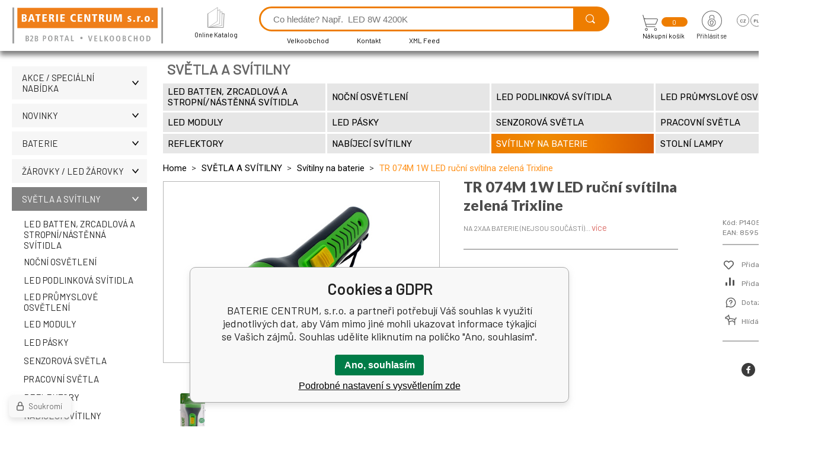

--- FILE ---
content_type: text/html; charset=utf-8
request_url: https://www.bateriecentrum.cz/tr-074m-1w-led-rucni-svitilna-zelena-trixline/
body_size: 11678
content:
<!DOCTYPE html><html lang="cs"><head prefix="og: http://ogp.me/ns# fb: http://ogp.me/ns/fb#"><meta name="author" content="BATERIE CENTRUM, s.r.o." data-binargon="{&quot;fce&quot;:&quot;6&quot;, &quot;id&quot;:&quot;1428&quot;, &quot;menaId&quot;:&quot;1&quot;, &quot;menaName&quot;:&quot;Kč&quot;, &quot;languageCode&quot;:&quot;cs-CZ&quot;, &quot;skindir&quot;:&quot;bateriecentrum&quot;, &quot;cmslang&quot;:&quot;1&quot;, &quot;langiso&quot;:&quot;cs&quot;, &quot;skinversion&quot;:1768899796, &quot;zemeProDoruceniISO&quot;:&quot;CZ&quot;}"><meta name="robots" content="index, follow, max-snippet:-1, max-image-preview:large"><meta http-equiv="content-type" content="text/html; charset=utf-8"><meta property="og:url" content="https://www.bateriecentrum.cz/tr-074m-1w-led-rucni-svitilna-zelena-trixline/"/><meta property="og:site_name" content="https://www.bateriecentrum.cz"/><meta property="og:description" content="na 2xAA baterie (nejsou součástí), Kategorie: Svítilny na baterie"/><meta property="og:title" content="TR 074M 1W LED ruční svítilna zelená Trixline"/><link rel="alternate" href="https://www.bateriecentrum.cz/tr-074m-1w-led-rucni-svitilna-zelena-trixline/" hreflang="cs-CZ" /><link rel="alternate" href="https://www.bateriecentrum.pl/tr-074m-1w-led-latarka-reczna-zielona-trixline/" hreflang="pl-PL" /><link rel="alternate" href="https://www.bateriecentrum.sk/tr-074m-1w-led-rucni-svitilna-zelena-trixline/" hreflang="sk-SK" /><link rel="alternate" href="https://www.bateriecentrum.hu/tr-074m-1w-led-rucni-svitilna-zelena-trixline/" hreflang="hu-HU" /><link rel="alternate" href="https://www.bateriecentrum.eu/tr-074m-1w-led-rucni-svitilna-zelena-trixline/" hreflang="en-US" />
  <link rel="image_src" href="https://www.bateriecentrum.cz/imgcache/c/2/pp1405-tr-074m-8595159879215_260_260_821951.jpg" />
  <meta property="og:type" content="product"/>
  <meta property="og:image" content="https://www.bateriecentrum.cz/imgcache/c/2/pp1405-tr-074m-8595159879215_260_260_821951.jpg"/>
 <meta name="description" content="na 2xAA baterie (nejsou součástí), Kategorie: Svítilny na baterie">
<meta name="keywords" content="TR 074M 1W LED ruční svítilna zelená Trixline">
<meta name="audience" content="all">
<link rel="canonical" href="https://www.bateriecentrum.cz/tr-074m-1w-led-rucni-svitilna-zelena-trixline/"><link rel="shortcut icon" href="https://www.bateriecentrum.cz/favicon.ico" type="image/x-icon">

			<link rel="preconnect" href="https://fonts.googleapis.com"><link rel="dns-prefetch" href="https://fonts.googleapis.com"><link rel="preconnect" href="https://i.binargon.cz"><link rel="dns-prefetch" href="https://i.binargon.cz"><meta name="viewport" content="width=device-width,initial-scale=1"><title>TR 074M 1W LED ruční svítilna zelená Trixline - BATERIE CENTRUM, s.r.o.</title><link rel="stylesheet" href="/skin/version-1768899796/bateriecentrum/css-obecne.css" type="text/css"><link rel="stylesheet" href="https://www.bateriecentrum.cz/skin/bateriecentrum/fancybox/jquery.fancybox.css" type="text/css" media="screen"><link href="https://fonts.googleapis.com/css?family=Barlow:wght@300;400;500;600;700&amp;display=swap&amp;subset=latin-ext" rel="stylesheet"><link href="https://fonts.googleapis.com/css2?family=Jost&amp;family=Lato:wght@400;900&amp;family=Roboto:wght@300;400;700&amp;family=Rubik:wght@300;400;500&amp;display=swap" rel="stylesheet"><!--commonTemplates_head--><script data-binargon="commonDatalayer_old" type="text/javascript">
		
			var dataLayer = dataLayer || [];
		
			dataLayer.push({
				"ecomm_prodid": "1428","ecomm_parentprodid": "1428","ecomm_pagetype": "product","ecomm_priceproduct": "46.40","category_name": "44","product_name": "TR 074M 1W LED rucni svitilna zelena Trixline",
				"binargon": "vygenerovano pomoci IS BINARGON"
			});
			
      </script><!--EO commonTemplates_head--></head><body class="cmsBody" data-ajax="0"><div class="mainContainer mainContainer--fce6"><header class="header"><div class="header__desktop"><div class="headerDefault"><a class="logo logo--" href="https://www.bateriecentrum.cz/" title="BATERIE CENTRUM, s.r.o." role="banner"><img class="logo__image" src="https://www.bateriecentrum.cz/skin/bateriecentrum/svg/logo_cz.svg" width="254" height="86" alt="logo" loading="lazy"></a><a class="headerDefault__catalog" href="http://bcelectric.eu/CZ/"><div class="headerDefault__catalog-image"><img src="https://www.bateriecentrum.cz/skin/bateriecentrum/svg/ico_catalog.svg" width="29" height="35" alt="catalog" loading="lazy"></div><div class="headerDefault__catalog-title">Online Katalog</div></a><form class="search search--default" action="https://www.bateriecentrum.cz/hledani/" method="post" role="search" id="js-search-form"><div class="search__container search__container--default"><input type="hidden" name="send" value="1"><input type="hidden" name="listpos" value="0"><input class="search__input search__input--default" type="text" name="as_search" placeholder="Co hledáte? Např.  LED 8W 4200K" autocomplete="off" id="js-search-input"><button class="search__button search__button--default" type="submit"><img class="search__button-icon" src="https://www.bateriecentrum.cz/skin/bateriecentrum/svg/ico_lupa.svg" width="22" height="22" alt="lupa" loading="lazy"></button></div><div class="search__container search__container--default"><ul class="headerTextpages headerTextpages--default js-headerTextpages"><li class="headerTextpages__item"><a href="https://www.bateriecentrum.cz/velkoobchod/" title="Velkoobchod" class="headerTextpages__link ">Velkoobchod</a></li><li class="headerTextpages__item"><a href="https://www.bateriecentrum.cz/kontakt/" title="Kontakt" class="headerTextpages__link ">Kontakt</a></li><li class="headerTextpages__item"><a href="https://www.bateriecentrum.cz/xml-feed/" title="XML Feed" class="headerTextpages__link ">XML Feed</a></li><li class="headerTextpages__item"><a href="https://www.bateriecentrum.cz/32/" title="" class="headerTextpages__link "></a></li></ul></div></form><a class="cart cart--default" href="https://www.bateriecentrum.cz/pokladna/?objagree=0&amp;wtemp_krok=1"><div class="cart__top"><img class="cart__icon" src="https://www.bateriecentrum.cz/skin/bateriecentrum/svg/ico_cart.svg" width="26" height="27" alt="cart" loading="lazy"><div class="cart__notification">0</div></div><div class="cart__title" data-mobile="Košík">Nákupní košík</div></a><section class="userMenu userMenu--default"><a class="userMenu__account userMenu__account--signin js-fancy" href="#commonUserDialog"><div class="userMenu__account-icon"><img src="https://www.bateriecentrum.cz/skin/bateriecentrum/svg/ico_lock.svg" width="34" height="34" alt="lock" loading="lazy"></div><div class="userMenu__account-title">Přihlásit se</div></a><span class="userMenu__language"><div class="userMenu__language-items"><a href="https://www.bateriecentrum.cz/tr-074m-1w-led-rucni-svitilna-zelena-trixline/" class="userMenu__language-item userMenu__language-item--selected-true">cz</a><a href="https://www.bateriecentrum.pl/tr-074m-1w-led-latarka-reczna-zielona-trixline/" class="userMenu__language-item userMenu__language-item--selected-false">pl</a><a href="https://www.bateriecentrum.sk/tr-074m-1w-led-rucni-svitilna-zelena-trixline/" class="userMenu__language-item userMenu__language-item--selected-false">sk</a><a href="https://www.bateriecentrum.hu/tr-074m-1w-led-rucni-svitilna-zelena-trixline/" class="userMenu__language-item userMenu__language-item--selected-false">hu</a><a href="https://www.bateriecentrum.eu/tr-074m-1w-led-rucni-svitilna-zelena-trixline/" class="userMenu__language-item userMenu__language-item--selected-false">en</a></div><div class="userMenu__language-title">Jazyk</div></span></section></div></div><div class="header__mobile"><section class="headerMobile"><a class="logo logo--mobile" href="https://www.bateriecentrum.cz/" title="BATERIE CENTRUM, s.r.o." role="banner"><img class="logo__image" src="https://www.bateriecentrum.cz/skin/bateriecentrum/svg/logo_cz.svg" width="254" height="86" alt="logo" loading="lazy"></a><form class="search search--mobile" action="https://www.bateriecentrum.cz/hledani/" method="post" role="search" id="js-search-form-mobile"><div class="search__container search__container--mobile"><input type="hidden" name="send" value="1"><input type="hidden" name="listpos" value="0"><input class="search__input search__input--mobile" type="text" name="as_search" placeholder="Co hledáte? Např.  LED 8W 4200K" autocomplete="off" id="js-search-input-mobile"><button class="search__button search__button--mobile" type="submit"><img class="search__button-icon" src="https://www.bateriecentrum.cz/skin/bateriecentrum/svg/ico_lupa.svg" width="22" height="22" alt="lupa" loading="lazy"></button></div><div class="search__container search__container--mobile"><ul class="headerTextpages headerTextpages--default js-headerTextpages"><li class="headerTextpages__item"><a href="https://www.bateriecentrum.cz/velkoobchod/" title="Velkoobchod" class="headerTextpages__link ">Velkoobchod</a></li><li class="headerTextpages__item"><a href="https://www.bateriecentrum.cz/kontakt/" title="Kontakt" class="headerTextpages__link ">Kontakt</a></li><li class="headerTextpages__item"><a href="https://www.bateriecentrum.cz/xml-feed/" title="XML Feed" class="headerTextpages__link ">XML Feed</a></li><li class="headerTextpages__item"><a href="https://www.bateriecentrum.cz/32/" title="" class="headerTextpages__link "></a></li></ul></div></form><div class="headerMobile__searchButton js-search-toggle">Hledej</div><a class="cart cart--mobile" href="https://www.bateriecentrum.cz/pokladna/?objagree=0&amp;wtemp_krok=1"><div class="cart__top"><img class="cart__icon" src="https://www.bateriecentrum.cz/skin/bateriecentrum/svg/ico_cart.svg" width="26" height="27" alt="cart" loading="lazy"><div class="cart__notification">0</div></div><div class="cart__title" data-mobile="Košík">Nákupní košík</div></a><div class="headerMobile__menuButton" id="js-menu-button">Menu</div></section></div></header><nav class="menu"><div class="menu__container menu__container--visibleOnDesktop-true menu__container--textpagesOnly-true" id="js-menu"><div class="menu__items" id="js-menu-items"><span class="menu__item menu__item--eshop js-menu-item" data-id="-2147483613"><a class="menu__link" href="https://www.bateriecentrum.cz/akce-specialni-nabidka/" title="AKCE / Speciální nabídka" data-id="-2147483613">AKCE / Speciální nabídka</a></span><span class="menu__item menu__item--eshop js-menu-item" data-id="-2147483614"><a class="menu__link" href="https://www.bateriecentrum.cz/novinky-3/" title="NOVINKY" data-id="-2147483614">NOVINKY</a></span><span class="menu__item menu__item--eshop js-menu-item" data-id="-2147483648"><a class="menu__link" href="https://www.bateriecentrum.cz/baterie/" title="Baterie | BATERIECENTRUM.cz" data-id="-2147483648">BATERIE</a></span><span class="menu__item menu__item--eshop js-menu-item" data-id="-2147483617"><a class="menu__link" href="https://www.bateriecentrum.cz/zarovky-led-zarovky/" title="Žárovky | | BATERIECENTRUM.cz" data-id="-2147483617">ŽÁROVKY / LED žárovky</a></span><span class="menu__item menu__item--eshop menu__item--selected js-menu-item" data-id="-2147483636"><a class="menu__link" href="https://www.bateriecentrum.cz/svetla-a-svitilny/" title="Světla a svítilny | BATERIECENTRUM.cz" data-id="-2147483636">SVĚTLA A SVÍTILNY</a></span><span class="menu__item menu__item--eshop js-menu-item" data-id="-2147483616"><a class="menu__link" href="https://www.bateriecentrum.cz/prodluzovaci-kabely/" title="Prodlužovací kabely | BATERIECENTRUM.cz" data-id="-2147483616">PRODLUŽOVACÍ KABELY</a></span><span class="menu__item menu__item--eshop js-menu-item" data-id="-2147483610"><a class="menu__link" href="https://www.bateriecentrum.cz/elekroinstalacni-material/" title="ELEKROINSTALAČNÍ MATERIÁL" data-id="-2147483610">ELEKROINSTALAČNÍ MATERIÁL</a></span><span class="menu__item menu__item--eshop js-menu-item" data-id="-2147483626"><a class="menu__link" href="https://www.bateriecentrum.cz/zahradni-osvetleni/" title="Zahrada | BATERIECENTRUM.cz" data-id="-2147483626">ZAHRADNÍ OSVĚTLENÍ</a></span><span class="menu__item menu__item--eshop menu__item--hiddenOnDesktop js-menu-item" data-id="-2147483619"><a class="menu__link" href="https://www.bateriecentrum.cz/zvonky/" title="Zvonky | BATERIECENTRUM.cz" data-id="-2147483619">ZVONKY</a></span><span class="menu__item menu__item--eshop menu__item--hiddenOnDesktop js-menu-item" data-id="-2147483612"><a class="menu__link" href="https://www.bateriecentrum.cz/led-svice/" title="LED svíce | BATERIECENTRUM.cz" data-id="-2147483612">LED SVÍCE</a></span><span class="menu__item menu__item--eshop menu__item--hiddenOnDesktop js-menu-item" data-id="-2147483627"><a class="menu__link" href="https://www.bateriecentrum.cz/outdoor-sport/" title="Outdoor-Sport | BATERIECENTRUM.cz" data-id="-2147483627">OUTDOOR/SPORT</a></span><span class="menu__item menu__item--eshop menu__item--hiddenOnDesktop js-menu-item" data-id="-2147483625"><a class="menu__link" href="https://www.bateriecentrum.cz/maars/" title="MAARS | BATERIECENTRUM.cz" data-id="-2147483625">MAARS</a></span><span class="menu__item menu__item--eshop menu__item--hiddenOnDesktop js-menu-item" data-id="-2147483618"><a class="menu__link" href="https://www.bateriecentrum.cz/mosquito/" title="Repelenty | BATERIECENTRUM.cz" data-id="-2147483618">MOSQUITO</a></span><span class="menu__item menu__item--eshop menu__item--hiddenOnDesktop js-menu-item" data-id="-2147483623"><a class="menu__link" href="https://www.bateriecentrum.cz/ochranne-pomucky/" title="COVID-19 | BATERIECENTRUM.cz" data-id="-2147483623">Ochranné pomůcky</a></span><span class="menu__item menu__item--eshop menu__item--hiddenOnDesktop js-menu-item" data-id="-2147483633"><a class="menu__link" href="https://www.bateriecentrum.cz/dalsi-produkty/" title="Sezonní zboží | BATERIECENTRUM.cz" data-id="-2147483633">DALŠÍ PRODUKTY</a></span><span class="menu__item menu__item--eshop menu__item--hiddenOnDesktop js-menu-item" data-id="-2147483611"><a class="menu__link" href="https://www.bateriecentrum.cz/vanoce-halloween/" title="VÁNOCE / HALLOWEEN" data-id="-2147483611">VÁNOCE / HALLOWEEN</a></span><span class="menu__item menu__item--eshop menu__item--hiddenOnDesktop js-menu-item" data-id="-2147483631"><a class="menu__link" href="https://www.bateriecentrum.cz/vyprodej/" title="VÝPRODEJ | BATERIECENTRUM.cz" data-id="-2147483631">VÝPRODEJ</a></span><span class="menu__item menu__item--eshop menu__item--textpage js-menu-item"><a class="menu__link" href="https://www.bateriecentrum.cz/velkoobchod/" title="Velkoobchod">Velkoobchod</a></span><span class="menu__item menu__item--eshop menu__item--textpage js-menu-item"><a class="menu__link" href="https://www.bateriecentrum.cz/kontakt/" title="Kontakt">Kontakt</a></span><span class="menu__item menu__item--eshop menu__item--textpage js-menu-item"><a class="menu__link" href="https://www.bateriecentrum.cz/xml-feed/" title="XML Feed">XML Feed</a></span><span class="menu__item menu__item--eshop menu__item--textpage js-menu-item"><a class="menu__link" href="https://www.bateriecentrum.cz/32/" title=""></a></span></div><div class="menu__user" id="js-user-menu-mobile"><section class="userMenu userMenu--default"><a class="userMenu__account userMenu__account--signin js-fancy" href="#commonUserDialog"><div class="userMenu__account-icon"><img src="https://www.bateriecentrum.cz/skin/bateriecentrum/svg/ico_lock.svg" width="34" height="34" alt="lock" loading="lazy"></div><div class="userMenu__account-title">Přihlásit se</div></a><span class="userMenu__language"><div class="userMenu__language-items"><a href="https://www.bateriecentrum.cz/tr-074m-1w-led-rucni-svitilna-zelena-trixline/" class="userMenu__language-item userMenu__language-item--selected-true">cz</a><a href="https://www.bateriecentrum.pl/tr-074m-1w-led-latarka-reczna-zielona-trixline/" class="userMenu__language-item userMenu__language-item--selected-false">pl</a><a href="https://www.bateriecentrum.sk/tr-074m-1w-led-rucni-svitilna-zelena-trixline/" class="userMenu__language-item userMenu__language-item--selected-false">sk</a><a href="https://www.bateriecentrum.hu/tr-074m-1w-led-rucni-svitilna-zelena-trixline/" class="userMenu__language-item userMenu__language-item--selected-false">hu</a><a href="https://www.bateriecentrum.eu/tr-074m-1w-led-rucni-svitilna-zelena-trixline/" class="userMenu__language-item userMenu__language-item--selected-false">en</a></div><div class="userMenu__language-title">Jazyk</div></span></section></div><div class="menu__contact" id="js-contact-mobile"><section class="headerContact"><a class="headerContact__item headerContact__item--email" href="mailto:eshop(@)bateriecentrum.cz">eshop(@)bateriecentrum.cz</a><a class="headerContact__item headerContact__item--phone" href="tel:+420%20596%20245%20841">+420 596 245 841</a><span class="headerContact__item headerContact__item--opening">  (Po-Pá 7:30 - 16 hod.)</span></section></div></div></nav><aside class="containerLeft"><ul class="tree tree--level-1"><li class="leaf leaf--level-1 leaf--open-false leaf--selected-false"><a class="leaf__link leaf__link--level-1 leaf__link--open-false leaf__link--selected-false" title="AKCE / Speciální nabídka" href="https://www.bateriecentrum.cz/akce-specialni-nabidka/">AKCE / Speciální nabídka<span class="leaf__icon "></span></a></li><li class="leaf leaf--level-1 leaf--open-false leaf--selected-false"><a class="leaf__link leaf__link--level-1 leaf__link--open-false leaf__link--selected-false" title="NOVINKY" href="https://www.bateriecentrum.cz/novinky-3/">NOVINKY<span class="leaf__icon "></span></a></li><li class="leaf leaf--level-1 leaf--open-false leaf--selected-false"><a class="leaf__link leaf__link--level-1 leaf__link--open-false leaf__link--selected-false" title="Baterie | BATERIECENTRUM.cz" href="https://www.bateriecentrum.cz/baterie/">BATERIE<span class="leaf__icon "></span></a></li><li class="leaf leaf--level-1 leaf--open-false leaf--selected-false"><a class="leaf__link leaf__link--level-1 leaf__link--open-false leaf__link--selected-false" title="Žárovky | | BATERIECENTRUM.cz" href="https://www.bateriecentrum.cz/zarovky-led-zarovky/">ŽÁROVKY / LED žárovky<span class="leaf__icon "></span></a></li><li class="leaf leaf--level-1 leaf--open-true leaf--selected-false"><a class="leaf__link leaf__link--level-1 leaf__link--open-true leaf__link--selected-false" title="Světla a svítilny | BATERIECENTRUM.cz" href="https://www.bateriecentrum.cz/svetla-a-svitilny/">SVĚTLA A SVÍTILNY<span class="leaf__icon js-leaf-toggle"></span></a><ul class="tree tree--level-2"><li class="leaf leaf--level-2 leaf--open-false leaf--selected-false"><a class="leaf__link leaf__link--level-2 leaf__link--open-false leaf__link--selected-false" title="Podhledová světla | BATERIECENTRUM.cz" href="https://www.bateriecentrum.cz/svetla-a-svitilny/led-batten-zrcadlova-a-stropni-nastenna-svitidla/">LED batten, zrcadlová a stropní/nástěnná svítidla<span class="leaf__icon "></span></a></li><li class="leaf leaf--level-2 leaf--open-false leaf--selected-false"><a class="leaf__link leaf__link--level-2 leaf__link--open-false leaf__link--selected-false" title="Noční osvětlení | BATERIECENTRUM.cz" href="https://www.bateriecentrum.cz/svetla-a-svitilny/nocni-osvetleni/">Noční osvětlení<span class="leaf__icon "></span></a></li><li class="leaf leaf--level-2 leaf--open-false leaf--selected-false"><a class="leaf__link leaf__link--level-2 leaf__link--open-false leaf__link--selected-false" title="LED podlinková svítidla" href="https://www.bateriecentrum.cz/svetla-a-svitilny/led-podlinkova-svitidla/">LED podlinková svítidla<span class="leaf__icon "></span></a></li><li class="leaf leaf--level-2 leaf--open-false leaf--selected-false"><a class="leaf__link leaf__link--level-2 leaf__link--open-false leaf__link--selected-false" title="LED průmyslové osvětlení | BATERIECENTRUM.cz" href="https://www.bateriecentrum.cz/svetla-a-svitilny/led-prumyslove-osvetleni/">LED průmyslové osvětlení<span class="leaf__icon "></span></a></li><li class="leaf leaf--level-2 leaf--open-false leaf--selected-false"><a class="leaf__link leaf__link--level-2 leaf__link--open-false leaf__link--selected-false" title="LED moduly" href="https://www.bateriecentrum.cz/svetla-a-svitilny/led-moduly/">LED moduly<span class="leaf__icon "></span></a></li><li class="leaf leaf--level-2 leaf--open-false leaf--selected-false"><a class="leaf__link leaf__link--level-2 leaf__link--open-false leaf__link--selected-false" title="LED pásky" href="https://www.bateriecentrum.cz/svetla-a-svitilny/led-pasky/">LED pásky<span class="leaf__icon "></span></a></li><li class="leaf leaf--level-2 leaf--open-false leaf--selected-false"><a class="leaf__link leaf__link--level-2 leaf__link--open-false leaf__link--selected-false" title="Senzorová světla | BATERIECENTRUM.cz" href="https://www.bateriecentrum.cz/svetla-a-svitilny/senzorova-svetla/">Senzorová světla<span class="leaf__icon "></span></a></li><li class="leaf leaf--level-2 leaf--open-false leaf--selected-false"><a class="leaf__link leaf__link--level-2 leaf__link--open-false leaf__link--selected-false" title="Pracovní světla | BATERIECENTRUM.cz" href="https://www.bateriecentrum.cz/svetla-a-svitilny/pracovni-svetla/">Pracovní světla<span class="leaf__icon "></span></a></li><li class="leaf leaf--level-2 leaf--open-false leaf--selected-false"><a class="leaf__link leaf__link--level-2 leaf__link--open-false leaf__link--selected-false" title="Reflektory | BATERIECENTRUM.cz" href="https://www.bateriecentrum.cz/svetla-a-svitilny/reflektory/">Reflektory<span class="leaf__icon "></span></a></li><li class="leaf leaf--level-2 leaf--open-false leaf--selected-false"><a class="leaf__link leaf__link--level-2 leaf__link--open-false leaf__link--selected-false" title="Nabíjecí svítilny" href="https://www.bateriecentrum.cz/svetla-a-svitilny/nabijeci-svitilny/">Nabíjecí svítilny<span class="leaf__icon "></span></a></li><li class="leaf leaf--level-2 leaf--open-true leaf--selected-true"><a class="leaf__link leaf__link--level-2 leaf__link--open-true leaf__link--selected-true" title="Svítilny na baterie" href="https://www.bateriecentrum.cz/svetla-a-svitilny/svitilny-na-baterie/">Svítilny na baterie<span class="leaf__icon "></span></a></li><li class="leaf leaf--level-2 leaf--open-false leaf--selected-false"><a class="leaf__link leaf__link--level-2 leaf__link--open-false leaf__link--selected-false" title="Stolní lampy" href="https://www.bateriecentrum.cz/svetla-a-svitilny/stolni-lampy/">Stolní lampy<span class="leaf__icon "></span></a></li></ul></li><li class="leaf leaf--level-1 leaf--open-false leaf--selected-false"><a class="leaf__link leaf__link--level-1 leaf__link--open-false leaf__link--selected-false" title="Prodlužovací kabely | BATERIECENTRUM.cz" href="https://www.bateriecentrum.cz/prodluzovaci-kabely/">PRODLUŽOVACÍ KABELY<span class="leaf__icon "></span></a></li><li class="leaf leaf--level-1 leaf--open-false leaf--selected-false"><a class="leaf__link leaf__link--level-1 leaf__link--open-false leaf__link--selected-false" title="ELEKROINSTALAČNÍ MATERIÁL" href="https://www.bateriecentrum.cz/elekroinstalacni-material/">ELEKROINSTALAČNÍ MATERIÁL<span class="leaf__icon "></span></a></li><li class="leaf leaf--level-1 leaf--open-false leaf--selected-false"><a class="leaf__link leaf__link--level-1 leaf__link--open-false leaf__link--selected-false" title="Zahrada | BATERIECENTRUM.cz" href="https://www.bateriecentrum.cz/zahradni-osvetleni/">ZAHRADNÍ OSVĚTLENÍ<span class="leaf__icon "></span></a></li><li class="leaf leaf--level-1 leaf--open-false leaf--selected-false"><a class="leaf__link leaf__link--level-1 leaf__link--open-false leaf__link--selected-false" title="Zvonky | BATERIECENTRUM.cz" href="https://www.bateriecentrum.cz/zvonky/">ZVONKY<span class="leaf__icon "></span></a></li><li class="leaf leaf--level-1 leaf--open-false leaf--selected-false"><a class="leaf__link leaf__link--level-1 leaf__link--open-false leaf__link--selected-false" title="LED svíce | BATERIECENTRUM.cz" href="https://www.bateriecentrum.cz/led-svice/">LED SVÍCE<span class="leaf__icon "></span></a></li><li class="leaf leaf--level-1 leaf--open-false leaf--selected-false"><a class="leaf__link leaf__link--level-1 leaf__link--open-false leaf__link--selected-false" title="Outdoor-Sport | BATERIECENTRUM.cz" href="https://www.bateriecentrum.cz/outdoor-sport/">OUTDOOR/SPORT<span class="leaf__icon "></span></a></li><li class="leaf leaf--level-1 leaf--open-false leaf--selected-false"><a class="leaf__link leaf__link--level-1 leaf__link--open-false leaf__link--selected-false" title="MAARS | BATERIECENTRUM.cz" href="https://www.bateriecentrum.cz/maars/">MAARS<span class="leaf__icon "></span></a></li><li class="leaf leaf--level-1 leaf--open-false leaf--selected-false"><a class="leaf__link leaf__link--level-1 leaf__link--open-false leaf__link--selected-false" title="Repelenty | BATERIECENTRUM.cz" href="https://www.bateriecentrum.cz/mosquito/">MOSQUITO<span class="leaf__icon "></span></a></li><li class="leaf leaf--level-1 leaf--open-false leaf--selected-false"><a class="leaf__link leaf__link--level-1 leaf__link--open-false leaf__link--selected-false" title="COVID-19 | BATERIECENTRUM.cz" href="https://www.bateriecentrum.cz/ochranne-pomucky/">Ochranné pomůcky<span class="leaf__icon "></span></a></li><li class="leaf leaf--level-1 leaf--open-false leaf--selected-false"><a class="leaf__link leaf__link--level-1 leaf__link--open-false leaf__link--selected-false" title="Sezonní zboží | BATERIECENTRUM.cz" href="https://www.bateriecentrum.cz/dalsi-produkty/">DALŠÍ PRODUKTY<span class="leaf__icon "></span></a></li><li class="leaf leaf--level-1 leaf--open-false leaf--selected-false"><a class="leaf__link leaf__link--level-1 leaf__link--open-false leaf__link--selected-false" title="VÁNOCE / HALLOWEEN" href="https://www.bateriecentrum.cz/vanoce-halloween/">VÁNOCE / HALLOWEEN<span class="leaf__icon "></span></a></li><li class="leaf leaf--level-1 leaf--open-false leaf--selected-false"><a class="leaf__link leaf__link--level-1 leaf__link--open-false leaf__link--selected-false" title="VÝPRODEJ | BATERIECENTRUM.cz" href="https://www.bateriecentrum.cz/vyprodej/">VÝPRODEJ<span class="leaf__icon "></span></a></li></ul><a href="https://mall.cz/partner/baterie-centrum-s-r-o" target="_blank" rel="noopener" action=""><img src="https://i.cdn.nrholding.net/document/46896840" width="202" height="74" alt="Najdete nás i na MALL.CZ"></a></aside><main class="containerRight"><section class="fce6 fce6--columns-2" id="setbind-detail" data-setData='{"a":"https:\/\/www.bateriecentrum.cz","c":1,"d":1815,"d2":1815,"d3":0,"e":2,"cs":[{"a":1,"b":"Běžné zboží","c":"DEFAULT"},{"a":2,"b":"Novinka","c":"NEW"},{"a":4,"b":"Akce","c":"AKCE"},{"a":8,"b":"Výprodej"},{"a":9,"b":"2 za cenu 1"},{"a":10,"b":"1+1 zdarma","c":"1+1 zdarma"}],"f":{"a":1,"b":"Kč"},"0":120,"st":[1],"Ss":512,"Sr":512,"Sd":13,"Se":512,"g":120,"j":"TR 074M 1W LED ruční svítilna zelená Trixline","k":"1428","m":"P1405","n":"8595159879215","o":"8595159879215","p":"https:\/\/www.bateriecentrum.cz\/imagegen.php?name=p1405\/tr-074m-8595159879215.png&amp;ftime=1693469892","q":46.4,"r":56.14,"s":46.4,"t":56.14,"x2":{"a":1,"b":"ks"},"x":{"a":"1","b":{"1":{"a":1,"b":"","c":"ks"},"2":{"a":2,"b":"","c":"g","d":2},"3":{"a":3,"b":"","c":"m","d":2},"4":{"a":4,"b":"","c":"cm","d":2},"5":{"a":5,"b":"","c":"kg","d":2}},"c":{}}}' data-setBindDiscountsCalc="0"><div class="fce6__top"><div class="fce6__rootcategory">SVĚTLA A SVÍTILNY</div><section class="subcategories subcategories--textSmall subcategories--fce6"><a class="subcategory subcategory--textSmall subcategory--fce6 subcategory--level-2 subcategory--open-false subcategory--selected-false" href="https://www.bateriecentrum.cz/svetla-a-svitilny/led-batten-zrcadlova-a-stropni-nastenna-svitidla/" title="Podhledová světla | BATERIECENTRUM.cz"><div class="subcategory__container"><div class="subcategory__name">LED batten, zrcadlová a stropní/nástěnná svítidla</div></div></a><a class="subcategory subcategory--textSmall subcategory--fce6 subcategory--level-2 subcategory--open-false subcategory--selected-false" href="https://www.bateriecentrum.cz/svetla-a-svitilny/nocni-osvetleni/" title="Noční osvětlení | BATERIECENTRUM.cz"><div class="subcategory__container"><div class="subcategory__name">Noční osvětlení</div></div></a><a class="subcategory subcategory--textSmall subcategory--fce6 subcategory--level-2 subcategory--open-false subcategory--selected-false" href="https://www.bateriecentrum.cz/svetla-a-svitilny/led-podlinkova-svitidla/" title="LED podlinková svítidla"><div class="subcategory__container"><div class="subcategory__name">LED podlinková svítidla</div></div></a><a class="subcategory subcategory--textSmall subcategory--fce6 subcategory--level-2 subcategory--open-false subcategory--selected-false" href="https://www.bateriecentrum.cz/svetla-a-svitilny/led-prumyslove-osvetleni/" title="LED průmyslové osvětlení | BATERIECENTRUM.cz"><div class="subcategory__container"><div class="subcategory__name">LED průmyslové osvětlení</div></div></a><a class="subcategory subcategory--textSmall subcategory--fce6 subcategory--level-2 subcategory--open-false subcategory--selected-false" href="https://www.bateriecentrum.cz/svetla-a-svitilny/led-moduly/" title="LED moduly"><div class="subcategory__container"><div class="subcategory__name">LED moduly</div></div></a><a class="subcategory subcategory--textSmall subcategory--fce6 subcategory--level-2 subcategory--open-false subcategory--selected-false" href="https://www.bateriecentrum.cz/svetla-a-svitilny/led-pasky/" title="LED pásky"><div class="subcategory__container"><div class="subcategory__name">LED pásky</div></div></a><a class="subcategory subcategory--textSmall subcategory--fce6 subcategory--level-2 subcategory--open-false subcategory--selected-false" href="https://www.bateriecentrum.cz/svetla-a-svitilny/senzorova-svetla/" title="Senzorová světla | BATERIECENTRUM.cz"><div class="subcategory__container"><div class="subcategory__name">Senzorová světla</div></div></a><a class="subcategory subcategory--textSmall subcategory--fce6 subcategory--level-2 subcategory--open-false subcategory--selected-false" href="https://www.bateriecentrum.cz/svetla-a-svitilny/pracovni-svetla/" title="Pracovní světla | BATERIECENTRUM.cz"><div class="subcategory__container"><div class="subcategory__name">Pracovní světla</div></div></a><a class="subcategory subcategory--textSmall subcategory--fce6 subcategory--level-2 subcategory--open-false subcategory--selected-false" href="https://www.bateriecentrum.cz/svetla-a-svitilny/reflektory/" title="Reflektory | BATERIECENTRUM.cz"><div class="subcategory__container"><div class="subcategory__name">Reflektory</div></div></a><a class="subcategory subcategory--textSmall subcategory--fce6 subcategory--level-2 subcategory--open-false subcategory--selected-false" href="https://www.bateriecentrum.cz/svetla-a-svitilny/nabijeci-svitilny/" title="Nabíjecí svítilny"><div class="subcategory__container"><div class="subcategory__name">Nabíjecí svítilny</div></div></a><a class="subcategory subcategory--textSmall subcategory--fce6 subcategory--level-2 subcategory--open-true subcategory--selected-true" href="https://www.bateriecentrum.cz/svetla-a-svitilny/svitilny-na-baterie/" title="Svítilny na baterie"><div class="subcategory__container"><div class="subcategory__name">Svítilny na baterie</div></div></a><a class="subcategory subcategory--textSmall subcategory--fce6 subcategory--level-2 subcategory--open-false subcategory--selected-false" href="https://www.bateriecentrum.cz/svetla-a-svitilny/stolni-lampy/" title="Stolní lampy"><div class="subcategory__container"><div class="subcategory__name">Stolní lampy</div></div></a></section><nav class="commonBreadcrumb"><a class="commonBreadcrumb__item commonBreadcrumb__item--first" href="https://www.bateriecentrum.cz" title="BATERIE CENTRUM, s.r.o."><span class="commonBreadcrumb__textHP">Home</span></a><a class="commonBreadcrumb__item commonBreadcrumb__item--regular" href="https://www.bateriecentrum.cz/svetla-a-svitilny/" title="Světla a svítilny | BATERIECENTRUM.cz">SVĚTLA A SVÍTILNY</a><a class="commonBreadcrumb__item commonBreadcrumb__item--regular" href="https://www.bateriecentrum.cz/svetla-a-svitilny/svitilny-na-baterie/" title="Svítilny na baterie">Svítilny na baterie</a><span class="commonBreadcrumb__item commonBreadcrumb__item--last" title="TR 074M 1W LED ruční svítilna zelená Trixline">TR 074M 1W LED ruční svítilna zelená Trixline</span></nav></div><div class="fce6__left"><div class="mainImage mainImage--columns-2"><div id="js-fce6-mobile-gallery" data-zoom="default"><a class="mainImage__item js-fancy-thumbnail" data-fancybox-type="image" data-fancybox-group="thumbnails" target="_blank" title="" href="https://www.bateriecentrum.cz/imgcache/c/2/pp1405-tr-074m-8595159879215_-1_-1_821951.jpg"><div class="mainImage__labelsRight"><div class="mainImage__discount" id="setbind-savings-percent-node-1">-<span id="setbind-savings-percent-1">0</span>%
					</div></div><img class="mainImage__image" id="setbind-image" width="465" height="334" title="TR 074M 1W LED ruční svítilna zelená Trixline" alt="TR 074M 1W LED ruční svítilna zelená Trixline" loading="lazy" src="https://www.bateriecentrum.cz/imgcache/c/2/pp1405-tr-074m-8595159879215_465_334_821951.jpg"></a><a class="mainImage__item mainImage__item--mobileOnly js-fancy-thumbnail" data-fancybox-type="image" data-fancybox-group="thumbnails-ext" target="_blank" title="" href="https://www.bateriecentrum.cz/foto/p1405/tr-074m-baleni-8595159879215.png"><img class="mainImage__image mainImage__image--mobileOnly mainImage__image--image" data-lazy="https://www.bateriecentrum.cz/imgcache/5/d/pp1405-tr-074m-baleni-8595159879215_540_540_1121889.jpg" alt=""></a></div></div></div><div data-binargon="commonThumbnails" class="commonThumbnails commonThumbnails--small"><a data-fancybox-group="thumbnails" style="background-image: url('https://www.bateriecentrum.cz/imgcache/5/d/pp1405-tr-074m-baleni-8595159879215_98_98_1121889.png');" href="https://www.bateriecentrum.cz/getimage.php?name=foto/p1405/tr-074m-baleni-8595159879215.png" class="js-fancy-thumbnail commonThumbnails__thumbnail commonThumbnails__thumbnail--visible" data-fancybox-type="image" data-type="image"></a></div><form class="fce6__center" method="post" action="https://www.bateriecentrum.cz/tr-074m-1w-led-rucni-svitilna-zelena-trixline/"><input name="nakup" type="hidden" value="1428" id="setbind-product-id"><h1 class="fce6__name" id="setbind-name">TR 074M 1W LED ruční svítilna zelená Trixline</h1><div class="fce6__shortDescription fce6__shortDescription--whitespaceOnly">na 2xAA baterie (nejsou součástí)... <a class="fce6__descriptionLink js-scroll-to js-delegate-click" data-scroll-to="js-fce6-tabs" data-click-on="js-tabs-head-item-description">více</a></div></form><div class="fce6__right"><div class="fce6__rightContainer fce6__rightContainer--info"><div class="fce6__table"><div class="fce6__row fce6__row--code"><span class="fce6__rowLabel">Kód:
							</span><span class="fce6__rowValue" id="setbind-code">P1405</span></div><div class="fce6__row fce6__row--ean"><span class="fce6__rowLabel">EAN:
							</span><span class="fce6__rowValue">8595159879215</span></div></div></div><div class="fce6__rightContainer fce6__rightContainer--links"><div class="fce6__rightLinks"><a class="fce6__rightLink fce6__rightLink--favourites" href="https://www.bateriecentrum.cz/tr-074m-1w-led-rucni-svitilna-zelena-trixline/?createfav=1428" rel="nofollow">Přidat do oblíbených</a><a class="fce6__rightLink fce6__rightLink--comparison" href="https://www.bateriecentrum.cz/tr-074m-1w-led-rucni-svitilna-zelena-trixline/?pridatporovnani=1428" rel="nofollow">Přidat do porovnání</a><a class="fce6__rightLink fce6__rightLink--question js-fancy" href="#js-question-form" rel="nofollow">Dotaz prodejci</a><a class="fce6__rightLink fce6__rightLink--watchdog js-fancy" href="#js-watchdog-form" rel="nofollow">Hlídání produktu</a></div></div><div class="fce6__rightContainer fce6__rightContainer--share"><section class="share"><div class="share__text">Sdílet</div><div class="share__buttons"><a class="share__button share__button--facebook" href="https://www.facebook.com/sharer/sharer.php?u=https://www.bateriecentrum.cz/tr-074m-1w-led-rucni-svitilna-zelena-trixline/&amp;display=popup&amp;ref=plugin&amp;src=share_button" onclick="return !window.open(this.href, 'Facebook', 'width=640,height=580')"></a><a class="share__button share__button--twitter" href="https://twitter.com/intent/tweet?url=https://www.bateriecentrum.cz/tr-074m-1w-led-rucni-svitilna-zelena-trixline/" onclick="return !window.open(this.href, 'Twitter', 'width=640,height=580')"></a><a class="share__button share__button--pinterest" href="//www.pinterest.com/pin/create/button/?url==https://www.bateriecentrum.cz/tr-074m-1w-led-rucni-svitilna-zelena-trixline/" onclick="return !window.open(this.href, 'Pinterest', 'width=640,height=580')"></a></div></section></div></div><div class="fce6__bottom"><section class="tabs" id="js-fce6-tabs"><div class="tabs__head js-tabs-head"><div class="tabs__headItem js-tabs-head-item" id="js-tabs-head-item-description">Popis a parametry</div><div class="tabs__headItem js-tabs-head-item">Ke stažení</div></div><div class="tabs__body js-tabs-body"><div class="tabs__bodyItem js-tabs-body-item"><div class="tabs__descriptionContainer flexContainer flexContainer--spaceBetween"><div class="fce6__description fce6__description--parameters-false typography typography--fce6"><h2 class="fce6__secondaryHeading">TR 074M 1W LED ruční svítilna zelená Trixline</h2><p>Praktická, lehká<strong> LED ruční svítilna TR-073M </strong>Trixline se šňůrkou k zavěšení. Je napájena pomoci<strong> 2xAA (R6) </strong>tužkových baterií (nejsou součástí balení). K zapnutí slouží žlutý vypínač umístěný na těle svítilny. Uvedená cena je za 1ks svítilny. <strong>V nabídce máme 4 barevné provedení</strong> - <strong>černá svítilna</strong> s modrým TR 073M, <strong>se</strong> <strong>zeleným TR 074M</strong>, žlutým TR 075M nebo červeným TR 076M okrajem.</p> <p><strong>Zdroj světla:</strong> 1W LED<br /><strong>Světelný tok:</strong> 50lm<br /><strong>Teplota světla:</strong> 6400K (studená bílá)<br /><strong>Napětí:</strong> DC 1,5V<br /><strong>Napájení:</strong> 2xAA (R6)<br /><strong>Rozměry svítilny:</strong> ø48x146mm<br /><strong>Hmotnost svítilny (bez baterií):</strong> 41g<br /><strong>Barva:</strong> černo-zelená<br /><strong>Materiál:</strong> PC<br /><strong>1 režim svícení:</strong> ON (100%) - OFF</p> <p><strong>Obsah balení:</strong> Svítilna TR 074M</p> <p><strong>Balení:</strong> 1/20/120</p> <p>Rozměr balení 1ks (ŠxVxH): 85x200x50mm<br />Váha balení 1ks: 59g</p> <p>EAN inner karton 20ks: 8595159879222<br />Váha inner karton G.W.: 1,2kg (1200g)<br />Váha master karton N.W.: 0,85kg (850g)<br />Rozměry (ŠxVxH): 470x110x210mm</p> <p>EAN kartonu 120ks: 8595159879239<br />Váha G.W. karton: 9,5kg (9500g)<br />Váha N.W. karton: 8kg (8000g)<br />Rozměry (ŠxVxH): 475x345x430mm</p><br> Informace o bezpečnosti výrobku. Odpovědná osoba pro EU :  BATERIECENTRUM s.r.o., Michálkovická 2031/109C , 710 00 Ostrava / Czech Republic / IČO: 25361848, info@bateriecentrum.cz</div></div></div><div class="tabs__bodyItem js-tabs-body-item"><div class="fce6Links__heading">Dokumenty a soubory ke stažení</div><div class="fce6Links__desc">Bezpečnostní informace (PDF)</div><a class="fce6Links__link" href="https://www.bateriecentrum.cz/publicdoc/safety-instructions-battery-powered-flashlights-bateriecentrum-2.pdf" target="_blank">safety-instructions-battery-powered-flashlights-bateriecentrum-2.pdf</a></div></div></section><section class="categoryTabs" id="js-detail-tabs"><div class="categoryTabs__head js-detail-tabs-head"></div><div class="categoryTabs__body js-detail-tabs-body"></div></section></div><div class="fce6__questionForm" id="js-question-form"><div class="commonQuestion"><h1 class="commonQuestion__main-title">TR 074M 1W LED ruční svítilna zelená Trixline</h1><form id="questionForm" class="commonQuestion__form" method="post" action="https://www.bateriecentrum.cz/tr-074m-1w-led-rucni-svitilna-zelena-trixline/" autocomplete="on"><div class="commonQuestion__row"><label for="stiz_name" class="commonQuestion__label">Jméno a příjmení</label><div class="commonQuestion__value"><input type="text" name="stiz_name" id="stiz_name" class="commonQuestion__input" value="" autocomplete="name" required="true" pattern=".*[\S]{2,}.*"><div class="commonQuestion__validation"><div class="validation" id="validation_stiz_name"><div class="validation__icon"></div>Zadejte prosím své jméno</div></div></div></div><div class="commonQuestion__row"><label for="stiz_mail" class="commonQuestion__label">E-mail</label><div class="commonQuestion__value"><input type="email" class="commonQuestion__input" id="stiz_mail" name="stiz_mail" value="@" autocomplete="email" required="true" pattern="^\s*[^@\s]+@(\w+(-\w+)*\.)+[a-zA-Z]{2,63}\s*$"><div class="commonQuestion__validation"><div class="validation" id="validation_stiz_mail"><div class="validation__icon"></div>Email, na který Vám přijde odpověď</div></div></div></div><div class="commonQuestion__row"><label for="stiz_tel" class="commonQuestion__label">Telefon</label><div class="commonQuestion__value"><input type="tel" class="commonQuestion__input" name="stiz_tel" id="stiz_tel" value="+420" autocomplete="tel" required="true" pattern="^(([+]|00)(\s*[0-9]){1,4}){0,1}(\s*[0-9]){9,10}$"><div class="commonQuestion__validation"><div class="validation" id="validation_stiz_tel"><div class="validation__icon"></div>Zadejte kontaktní telefon</div></div></div></div><div class="commonQuestion__row commonQuestion__row--message"><label for="stiz_text" class="commonQuestion__label">Vzkaz</label><div class="commonQuestion__value"><textarea name="stiz_text" class="commonQuestion__textarea" id="stiz_text" required="true" pattern=".*[\S]{2,}.*"></textarea><div class="commonQuestion__validation"><div class="validation" id="validation_stiz_text"><div class="validation__icon"></div>Vaše přání, alespoň 3 znaků</div></div></div></div><div class="commonQuestion__captcha"><div class="commonQuestion__captcha-google"><div class="g-recaptcha" data-sitekey="6LcdSkMjAAAAAJXs1LJ9yZtVtZTOvEr4db7OMCIr"></div><div style="display: none;"><input type="hidden" name="knihapranicaptcha" id="knihapranicaptcha" value="1"></div></div></div><!--COMMON SOUHLASY (FORMULARE)--><input type="hidden" name="commonSouhlasyList[1]" value="1"><div class="commonSouhlasyForm commonSouhlasyForm--idSouhlasuviceInformaciObratem"><div class="commonSouhlasyForm__row commonSouhlasyForm__row--type0"><input class="commonSouhlasyForm__row__checkbox commonSouhlasyForm__row__checkbox--type0" type="checkbox" name="commonSouhlasy[1]" value="1" id="id_commonSouhlasyFormulare__input_1-viceInformaciObratem"><label class="commonSouhlasyForm__row__text commonSouhlasyForm__row__text--type0" for="id_commonSouhlasyFormulare__input_1-viceInformaciObratem"><p>Registraci souhlasíte se <a class="colorbox" href="https://www.bateriecentrum.cz/ochrana-osobnich-udaju-gdpr/" target="_self">zpracováním osobních údajů</a>.</p></label></div></div><div class="commonQuestion__buttons-wrapper"><a href="/" title="Zpět do eshopu" class="commonQuestion__back">Zpět do eshopu</a><button type="submit" class="commonQuestion__send">Odeslat</button></div></form></div></div><div class="fce6__watchDogForm" id="js-watchdog-form"><div data-binargon="commonWatchDog" class="commonWatchDog commonWatchDog--common-popup-false"><form name="pes" id="pes" method="post" action="https://www.bateriecentrum.cz/tr-074m-1w-led-rucni-svitilna-zelena-trixline/"><input type="hidden" name="haf" value="1" id="id_commonWatchDog_hidden_haf"><div class="commonWatchDog__title">Hlídání produktu</div><input type="hidden" name="detail" id="id_commonWatchDog_hidden_detail" value="1428"><div class="commonWatchDog__text">Zadejte podmínky a email, na který chcete poslat zprávu při splnění těchto podmínek</div><div class="commonWatchDog__body"><div class="commonWatchDog__body__inner"><div class="commonWatchDog__row"><input type="checkbox" name="haf_sklad" id="haf_sklad" class="commonWatchDog__input js-commonWatchDog-checkbox"><label for="haf_sklad" class="commonWatchDog__label">Produkt bude skladem</label></div><div class="commonWatchDog__row"><input type="checkbox" name="haf_cena" id="haf_cena2sdph" class="commonWatchDog__input js-commonWatchDog-checkbox"><label for="haf_cena2sdph" class="commonWatchDog__label">Pokud cena klesne pod</label><div class="commonWatchDog__price-input"><input type="number" class="commonWatchDog__input js-haf_cena2sdph_input" name="haf_cena2sdph" value="56.14"></div>Kč</div><div class="commonWatchDog__row"><input type="checkbox" name="haf_cena3" id="haf_cena3" class="commonWatchDog__input js-commonWatchDog-checkbox" checked><label for="haf_cena3" class="commonWatchDog__label">Při každé změně ceny</label></div><div class="commonWatchDog__row commonWatchDog__row--email"><label for="haf_mail" class="commonWatchDog__label commonWatchDog__label--email">Pošlete zprávu na můj email</label><input class="commonWatchDog__input" type="email" name="haf_mail" id="haf_mail" pattern=".*[\S]{2,}.*" required="true" value="@"></div></div></div><div class="commonWatchDog__footer"><div class="commonWatchDog__captcha"><div class="g-recaptcha" data-sitekey="6LcdSkMjAAAAAJXs1LJ9yZtVtZTOvEr4db7OMCIr"></div><div style="display: none;"><input type="hidden" name="" id="" value="1"></div></div><div class="commonWatchDog__button"><button class="btn" type="submit">Hlídat</button></div></div></form></div></div></section></main><section class="history"><div class="history__title">Naposledy navštívené</div><div class="history__container"><div class="history__items"><div class="productHistory productHistory--first"><a class="productHistory__link" href="https://www.bateriecentrum.cz/tr-074m-1w-led-rucni-svitilna-zelena-trixline/" title="TR 074M 1W LED ruční svítilna zelená Trixline"><div class="productHistory__imageContainer"><img class="productHistory__image" src="https://www.bateriecentrum.cz/imgcache/c/2/pp1405-tr-074m-8595159879215_115_115_821951.jpg" width="115" height="115" alt="TR 074M 1W LED ruční svítilna zelená Trixline" loading="lazy"></div><div class="productHistory__name">TR 074M 1W LED ruční svítilna zelená Trixline</div></a></div></div></div></section><section class="preFooter preFooter--fce6"><div class="preFooter__content"><div class="preFooter__image"><a class="js-fancy-banner" href="https://www.bateriecentrum.cz/getimage.php?name=publicdoc/plakat-publicity.jpg"><img src="https://www.bateriecentrum.cz/imgcache/f/1/publicdoc-plakat-publicity_368_212_272264.jpg" alt="banner" width="368" height="212" loading="lazy"></a></div><address class="preFooter__address">BCMAX, s.r.o.<br>Říční 974/2<br>73932 Vratimov<br>Česká Republika<br>IČO: 25361848<br>DIČ: CZ25361848</address><div class="preFooter__textpages"><div class="preFooter__textpagesColumn preFooter__textpagesColumn--1"><div class="preFooter__textpagesButton js-prefooter-textpages-button" data-id="1">Zákaznický servis</div><ul class="footerTextpages footerTextpages--default js-footerTextpages" data-id="1"><li class="footerTextpages__item"><a href="https://www.bateriecentrum.cz/kontakt/" title="Kontakt" class="footerTextpages__link ">Kontakt</a></li><li class="footerTextpages__item"><a href="https://www.bateriecentrum.cz/doprava-a-platba/" title="Doprava a platba" class="footerTextpages__link ">Doprava a platba</a></li><li class="footerTextpages__item footerTextpages__item--TXTOBCH"><a href="https://www.bateriecentrum.cz/obchodni-podminky/" title="Obchodní podmínky" class="footerTextpages__link ">Obchodní podmínky</a></li><li class="footerTextpages__item"><a href="https://www.bateriecentrum.cz/ochrana-osobnich-udaju-gdpr/" title="Ochrana osobních údajů GDPR" class="footerTextpages__link ">Ochrana osobních údajů GDPR</a></li></ul></div><div class="preFooter__textpagesColumn preFooter__textpagesColumn--2"><div class="preFooter__textpagesButton js-prefooter-textpages-button" data-id="2">Užitečné informace</div><ul class="footerTextpages footerTextpages--default js-footerTextpages" data-id="2"><li class="footerTextpages__item"><a href="https://www.bateriecentrum.cz/o-nas/" title="Jsme firma, která oslní" class="footerTextpages__link ">O nás</a></li><li class="footerTextpages__item"><a href="https://www.bateriecentrum.cz/velkoobchod/" title="Velkoobchod" class="footerTextpages__link ">Velkoobchod</a></li><li class="footerTextpages__item"><a href="https://www.bateriecentrum.cz/dokumenty-ke-stazeni/" title="Dokumenty ke stažení" class="footerTextpages__link ">Dokumenty ke stažení</a></li><li class="footerTextpages__item"><a href="https://www.bateriecentrum.cz/reklamace-a-vraceni/" title="Reklamace a vrácení" class="footerTextpages__link ">Reklamace a vrácení</a></li><li class="footerTextpages__item"><a href="https://www.bateriecentrum.cz/xml-feed/" title="XML Feed" class="footerTextpages__link ">XML Feed</a></li></ul></div></div><div class="preFooter__hotline"><div class="preFooter__hotline-title">Zeptejte se na cokoliv</div><div class="preFooter__hotline-person"></div><div class="preFooter__hotline-contact"><a class="preFooter__hotline-phone" href="tel:+420%20596%20245%20841"><img class="preFooter__hotline-icon" src="https://www.bateriecentrum.cz/skin/bateriecentrum/images/ico_phone.png" width="12" height="12" alt="phone" loading="lazy">+420 596 245 841</a><div class="preFooter__hotline-opening">  (Po-Pá 7:30 - 16 hod.)</div></div><div class="preFooter__hotline-center"><div class="preFooter__hotline-button">Zeptejte se</div></div></div></div></section><footer class="footer footer--fce6"><div class="footer__copyright"><span>Copyright © 2026 BCMAX, s.r.o. </span><span>Všechna práva vyhrazena.</span></div><div class="footer__binargon"><a target="_blank" href="https://www.binargon.cz/eshop/" title="Tvorba a pronájem eshopů">Tvorba a pronájem eshopů</a> <a target="_blank" title="Binargon – tvorba eshopů, webových stránek a informačních systémů" href="https://www.binargon.cz/">BINARGON.cz</a></div><div class="footer__captcha" id="binargonRecaptchaBadge"></div><script type="text/javascript" src="/admin/js/binargon.recaptchaBadge.js" async="true" defer></script></footer></div><script type="text/javascript" src="/admin/js/index.php?load=jquery,jquery.fancybox.pack,forms,range4,slick,binargon.whisperer,ajaxcontroll,binargon.produktDetailClass,montanus.tabs"></script><script type="text/javascript" src="https://www.bateriecentrum.cz/version-1768991363/indexjs_6_1_bateriecentrum.js"></script><div class="commonUserDialog commonUserDialog--common-popup-false" id="commonUserDialog" style="display:none;"><div class="commonUserDialog__loginForm"><div class="commonUserDialog__loginForm__title">Přihlášení</div><form method="post" action="https://www.bateriecentrum.cz/tr-074m-1w-led-rucni-svitilna-zelena-trixline/" class="commonUserDialog__loginForm__form"><input type="hidden" name="loging" value="1"><div class="commonUserDialog__loginForm__row"><label class="commonUserDialog__loginForm__label commonUserDialog__loginForm__label--name">Uživatelské jméno:</label><input class="commonUserDialog__loginForm__input commonUserDialog__loginForm__input--name input" type="text" name="log_new" value="" autocomplete="username"></div><div class="commonUserDialog__loginForm__row"><label class="commonUserDialog__loginForm__label commonUserDialog__loginForm__label--password">Heslo:</label><input class="commonUserDialog__loginForm__input commonUserDialog__loginForm__input--password input" type="password" name="pass_new" value="" autocomplete="current-password"></div><div class="commonUserDialog__loginForm__row commonUserDialog__loginForm__row--buttonsWrap"><a class="commonUserDialog__loginForm__forgottenHref" href="https://www.bateriecentrum.cz/prihlaseni/">Zapomenuté heslo</a><button class="commonUserDialog__loginForm__button button" type="submit">Přihlásit</button></div><div class="commonUserDialog__loginForm__row commonUserDialog__loginForm__row--facebook"></div><div class="commonUserDialog__loginForm__row commonUserDialog__loginForm__row--register"><span class="commonUserDialog__loginForm__registrationDesc">Nemáte ještě účet?<a class="commonUserDialog__loginForm__registrationHref" href="https://www.bateriecentrum.cz/registrace/">Zaregistrujte se</a><span class="commonUserDialog__loginForm__registrationDot">.</span></span></div></form></div></div><!--commonTemplates (začátek)--><template data-binargon="commonPrivacyContainerStart (common_smartSuppLiveChat)" data-commonPrivacy="73"><script data-binargon="common_smartSuppLiveChat2019">
			var _smartsupp = _smartsupp || {};
			_smartsupp.key="defd24075aecc7e8db0d7fe9914745749eacfc15";_smartsupp.hideWidget=true;_smartsupp.hideMobileWidget=true;
			_smartsupp.widget="widget";
			window.smartsupp||(function(d){
				var s,c,o=smartsupp=function(){ o._.push(arguments)};o._=[];
				s=d.getElementsByTagName('script')[0];c=d.createElement('script');
				c.type='text/javascript';c.charset='utf-8';c.async=true;
				c.src='//www.smartsuppchat.com/loader.js?';s.parentNode.insertBefore(c,s);
			})(document);
			
			smartsupp("language","cs");
		</script></template><script data-binargon="common_json-ld (detail)" type="application/ld+json">{"@context":"http://schema.org/","@type":"Product","sku":"P1405","name":"TR 074M 1W LED ruční svítilna zelená Trixline","image":["https:\/\/www.bateriecentrum.cz\/imagegen.php?name=p1405\/tr-074m-8595159879215.png","https:\/\/www.bateriecentrum.cz\/imagegen.php?name=p1405\/tr-074m-baleni-8595159879215.png"],"description":"Praktická, lehká LED ruční svítilna TR-073M Trixline se šňůrkou k zavěšení. Je napájena pomoci 2xAA (R6) tužkových baterií (nejsou součástí balení). K zapnutí slouží žlutý vypínač umístěný na těle svítilny. Uvedená cena je za 1ks svítilny. V nabídce máme 4 barevné provedení - černá svítilna s modrým TR 073M, se zeleným TR 074M, žlutým TR 075M nebo červeným TR 076M okrajem. Zdroj světla: 1W LEDSvětelný tok: 50lmTeplota světla: 6400K (studená bílá)Napětí: DC 1,5VNapájení: 2xAA (R6)Rozměry svítilny: ø48x146mmHmotnost svítilny (bez baterií): 41gBarva: černo-zelenáMateriál: PC1 režim svícení: ON (100%) - OFF Obsah balení: Svítilna TR 074M Balení: 1\/20\/120 Rozměr balení 1ks (ŠxVxH): 85x200x50mmVáha balení 1ks: 59g EAN inner karton 20ks: 8595159879222Váha inner karton G.W.: 1,2kg (1200g)Váha master karton N.W.: 0,85kg (850g)Rozměry (ŠxVxH): 470x110x210mm EAN kartonu 120ks: 8595159879239Váha G.W. karton: 9,5kg (9500g)Váha N.W. karton: 8kg (8000g)Rozměry (ŠxVxH): 475x345x430mm Informace o bezpečnosti výrobku. Odpovědná osoba pro EU :  BATERIECENTRUM s.r.o., Michálkovická 2031\/109C , 710 00 Ostrava \/ Czech Republic \/ IČO: 25361848, info@bateriecentrum.cz","gtin13":"8595159879215","manufacturer":"BATERIE CENTRUM s.r.o.","brand":{"@type":"Brand","name":"BATERIE CENTRUM s.r.o."},"category":"SVĚTLA A SVÍTILNY","weight":"0.059","isRelatedTo":[],"isSimilarTo":[],"offers":{"@type":"Offer","price":"56.1","priceValidUntil":"2026-01-27","itemCondition":"http://schema.org/NewCondition","priceCurrency":"CZK","availability":"http:\/\/schema.org\/InStock","url":"https://www.bateriecentrum.cz/tr-074m-1w-led-rucni-svitilna-zelena-trixline/"}}</script><script data-binargon="common_json-ld (breadcrumb)" type="application/ld+json">{"@context":"http://schema.org","@type":"BreadcrumbList","itemListElement": [{"@type":"ListItem","position": 1,"item":{"@id":"https:\/\/www.bateriecentrum.cz","name":"BATERIE CENTRUM, s.r.o.","image":""}},{"@type":"ListItem","position": 2,"item":{"@id":"https:\/\/www.bateriecentrum.cz\/svetla-a-svitilny\/","name":"SVĚTLA A SVÍTILNY","image":"https:\/\/www.bateriecentrum.cz\/publicdoc\/svetla-a-svitilny-6.jpg"}},{"@type":"ListItem","position": 3,"item":{"@id":"https:\/\/www.bateriecentrum.cz\/svetla-a-svitilny\/svitilny-na-baterie\/","name":"Svítilny na baterie","image":"http:\/\/bcelectric.demoeshop.eu\/publicdoc\/bc-7202-foto2.png"}},{"@type":"ListItem","position": 4,"item":{"@id":"https:\/\/www.bateriecentrum.cz\/tr-074m-1w-led-rucni-svitilna-zelena-trixline\/","name":"TR 074M 1W LED ruční svítilna zelená Trixline","image":"https:\/\/www.bateriecentrum.cz\/imagegen.php?autoimage=p1405"}}]}</script><link data-binargon="commonPrivacy (css)" href="/version-1768899781/libs/commonCss/commonPrivacy.css" rel="stylesheet" type="text/css" media="screen"><link data-binargon="commonPrivacy (preload)" href="/version-1768899796/admin/js/binargon.commonPrivacy.js" rel="preload" as="script"><template data-binargon="commonPrivacy (template)" class="js-commonPrivacy-scriptTemplate"><script data-binargon="commonPrivacy (data)">
				window.commonPrivacyDataLayer = window.commonPrivacyDataLayer || [];
        window.commonPrivacyPush = window.commonPrivacyPush || function(){window.commonPrivacyDataLayer.push(arguments);}
        window.commonPrivacyPush("souhlasy",[{"id":"73","systemId":"common_smartSuppLiveChat"}]);
        window.commonPrivacyPush("minimizedType",0);
				window.commonPrivacyPush("dataLayerVersion","1");
				window.commonPrivacyPush("dataLayerName","dataLayer");
				window.commonPrivacyPush("GTMversion",0);
      </script><script data-binargon="commonPrivacy (script)" src="/version-1768899796/admin/js/binargon.commonPrivacy.js" defer></script></template><div data-binargon="commonPrivacy" data-nosnippet="" class="commonPrivacy commonPrivacy--default commonPrivacy--bottom"><aside class="commonPrivacy__bar "><div class="commonPrivacy__header">Cookies a GDPR</div><div class="commonPrivacy__description">BATERIE CENTRUM, s.r.o. a partneři potřebují Váš souhlas k využití jednotlivých dat, aby Vám mimo jiné mohli ukazovat informace týkající se Vašich zájmů. Souhlas udělíte kliknutím na políčko "Ano, souhlasím".</div><div class="commonPrivacy__buttons  commonPrivacy__buttons--onlyOneButton"><button class="commonPrivacy__button commonPrivacy__button--allowAll" type="button" onclick="window.commonPrivacyDataLayer = window.commonPrivacyDataLayer || []; window.commonPrivacyPush = window.commonPrivacyPush || function(){window.commonPrivacyDataLayer.push(arguments);}; document.querySelectorAll('.js-commonPrivacy-scriptTemplate').forEach(template=&gt;{template.replaceWith(template.content)}); window.commonPrivacyPush('grantAll');">Ano, souhlasím</button><button class="commonPrivacy__button commonPrivacy__button--options" type="button" onclick="window.commonPrivacyDataLayer = window.commonPrivacyDataLayer || []; window.commonPrivacyPush = window.commonPrivacyPush || function(){window.commonPrivacyDataLayer.push(arguments);}; document.querySelectorAll('.js-commonPrivacy-scriptTemplate').forEach(template=&gt;{template.replaceWith(template.content)}); window.commonPrivacyPush('showDetailed');">Podrobné nastavení s vysvětlením zde</button></div></aside><aside onclick="window.commonPrivacyDataLayer = window.commonPrivacyDataLayer || []; window.commonPrivacyPush = window.commonPrivacyPush || function(){window.commonPrivacyDataLayer.push(arguments);}; document.querySelectorAll('.js-commonPrivacy-scriptTemplate').forEach(template=&gt;{template.replaceWith(template.content)}); window.commonPrivacyPush('showDefault');" class="commonPrivacy__badge"><img class="commonPrivacy__badgeIcon" src="https://i.binargon.cz/commonPrivacy/rgba(100,100,100,1)/privacy.svg" alt=""><div class="commonPrivacy__badgeText">Soukromí</div></aside></div><!--commonTemplates (konec)--><section id="js-commonInternationalMenu" class="commonInternationalMenu commonInternationalMenu--common-popup-false"><div class="commonInternationalMenu__language"><a class="commonInternationalMenu__languageItem commonInternationalMenu__languageItem--selected commonInternationalMenu__languageItem--cz" hreflang="cz" href="https://www.bateriecentrum.cz/tr-074m-1w-led-rucni-svitilna-zelena-trixline/"><div class="commonInternationalMenu__languageName">Čeština</div><img class="commonInternationalMenu__languageFlag commonInternationalMenu__languageFlag--rectangle" src="https://i.binargon.cz/commonInternationalLangMenu/cz.svg" alt="cz" width="30" loading="lazy"><div class="commonInternationalMenu__languageRadio commonInternationalMenu__languageRadio--selected"></div></a><a class="commonInternationalMenu__languageItem commonInternationalMenu__languageItem--default commonInternationalMenu__languageItem--en" hreflang="en" href="https://www.bateriecentrum.eu/tr-074m-1w-led-rucni-svitilna-zelena-trixline/"><div class="commonInternationalMenu__languageName">English</div><img class="commonInternationalMenu__languageFlag commonInternationalMenu__languageFlag--rectangle" src="https://i.binargon.cz/commonInternationalLangMenu/en.svg" alt="en" width="30" loading="lazy"><div class="commonInternationalMenu__languageRadio commonInternationalMenu__languageRadio--default"></div></a><a class="commonInternationalMenu__languageItem commonInternationalMenu__languageItem--default commonInternationalMenu__languageItem--hu" hreflang="hu" href="https://www.bateriecentrum.hu/tr-074m-1w-led-rucni-svitilna-zelena-trixline/"><div class="commonInternationalMenu__languageName">Hungarian</div><img class="commonInternationalMenu__languageFlag commonInternationalMenu__languageFlag--rectangle" src="https://i.binargon.cz/commonInternationalLangMenu/hu.svg" alt="hu" width="30" loading="lazy"><div class="commonInternationalMenu__languageRadio commonInternationalMenu__languageRadio--default"></div></a><a class="commonInternationalMenu__languageItem commonInternationalMenu__languageItem--default commonInternationalMenu__languageItem--pl" hreflang="pl" href="https://www.bateriecentrum.pl/tr-074m-1w-led-latarka-reczna-zielona-trixline/"><div class="commonInternationalMenu__languageName">Polish</div><img class="commonInternationalMenu__languageFlag commonInternationalMenu__languageFlag--rectangle" src="https://i.binargon.cz/commonInternationalLangMenu/pl.svg" alt="pl" width="30" loading="lazy"><div class="commonInternationalMenu__languageRadio commonInternationalMenu__languageRadio--default"></div></a><a class="commonInternationalMenu__languageItem commonInternationalMenu__languageItem--default commonInternationalMenu__languageItem--sk" hreflang="sk" href="https://www.bateriecentrum.sk/tr-074m-1w-led-rucni-svitilna-zelena-trixline/"><div class="commonInternationalMenu__languageName">Slovak</div><img class="commonInternationalMenu__languageFlag commonInternationalMenu__languageFlag--rectangle" src="https://i.binargon.cz/commonInternationalLangMenu/sk.svg" alt="sk" width="30" loading="lazy"><div class="commonInternationalMenu__languageRadio commonInternationalMenu__languageRadio--default"></div></a></div></section></body></html>


--- FILE ---
content_type: text/html; charset=utf-8
request_url: https://www.google.com/recaptcha/api2/anchor?ar=1&k=6LcdSkMjAAAAAJXs1LJ9yZtVtZTOvEr4db7OMCIr&co=aHR0cHM6Ly93d3cuYmF0ZXJpZWNlbnRydW0uY3o6NDQz&hl=cs&v=N67nZn4AqZkNcbeMu4prBgzg&size=normal&anchor-ms=20000&execute-ms=30000&cb=yxnj1wqojtp
body_size: 49708
content:
<!DOCTYPE HTML><html dir="ltr" lang="cs"><head><meta http-equiv="Content-Type" content="text/html; charset=UTF-8">
<meta http-equiv="X-UA-Compatible" content="IE=edge">
<title>reCAPTCHA</title>
<style type="text/css">
/* cyrillic-ext */
@font-face {
  font-family: 'Roboto';
  font-style: normal;
  font-weight: 400;
  font-stretch: 100%;
  src: url(//fonts.gstatic.com/s/roboto/v48/KFO7CnqEu92Fr1ME7kSn66aGLdTylUAMa3GUBHMdazTgWw.woff2) format('woff2');
  unicode-range: U+0460-052F, U+1C80-1C8A, U+20B4, U+2DE0-2DFF, U+A640-A69F, U+FE2E-FE2F;
}
/* cyrillic */
@font-face {
  font-family: 'Roboto';
  font-style: normal;
  font-weight: 400;
  font-stretch: 100%;
  src: url(//fonts.gstatic.com/s/roboto/v48/KFO7CnqEu92Fr1ME7kSn66aGLdTylUAMa3iUBHMdazTgWw.woff2) format('woff2');
  unicode-range: U+0301, U+0400-045F, U+0490-0491, U+04B0-04B1, U+2116;
}
/* greek-ext */
@font-face {
  font-family: 'Roboto';
  font-style: normal;
  font-weight: 400;
  font-stretch: 100%;
  src: url(//fonts.gstatic.com/s/roboto/v48/KFO7CnqEu92Fr1ME7kSn66aGLdTylUAMa3CUBHMdazTgWw.woff2) format('woff2');
  unicode-range: U+1F00-1FFF;
}
/* greek */
@font-face {
  font-family: 'Roboto';
  font-style: normal;
  font-weight: 400;
  font-stretch: 100%;
  src: url(//fonts.gstatic.com/s/roboto/v48/KFO7CnqEu92Fr1ME7kSn66aGLdTylUAMa3-UBHMdazTgWw.woff2) format('woff2');
  unicode-range: U+0370-0377, U+037A-037F, U+0384-038A, U+038C, U+038E-03A1, U+03A3-03FF;
}
/* math */
@font-face {
  font-family: 'Roboto';
  font-style: normal;
  font-weight: 400;
  font-stretch: 100%;
  src: url(//fonts.gstatic.com/s/roboto/v48/KFO7CnqEu92Fr1ME7kSn66aGLdTylUAMawCUBHMdazTgWw.woff2) format('woff2');
  unicode-range: U+0302-0303, U+0305, U+0307-0308, U+0310, U+0312, U+0315, U+031A, U+0326-0327, U+032C, U+032F-0330, U+0332-0333, U+0338, U+033A, U+0346, U+034D, U+0391-03A1, U+03A3-03A9, U+03B1-03C9, U+03D1, U+03D5-03D6, U+03F0-03F1, U+03F4-03F5, U+2016-2017, U+2034-2038, U+203C, U+2040, U+2043, U+2047, U+2050, U+2057, U+205F, U+2070-2071, U+2074-208E, U+2090-209C, U+20D0-20DC, U+20E1, U+20E5-20EF, U+2100-2112, U+2114-2115, U+2117-2121, U+2123-214F, U+2190, U+2192, U+2194-21AE, U+21B0-21E5, U+21F1-21F2, U+21F4-2211, U+2213-2214, U+2216-22FF, U+2308-230B, U+2310, U+2319, U+231C-2321, U+2336-237A, U+237C, U+2395, U+239B-23B7, U+23D0, U+23DC-23E1, U+2474-2475, U+25AF, U+25B3, U+25B7, U+25BD, U+25C1, U+25CA, U+25CC, U+25FB, U+266D-266F, U+27C0-27FF, U+2900-2AFF, U+2B0E-2B11, U+2B30-2B4C, U+2BFE, U+3030, U+FF5B, U+FF5D, U+1D400-1D7FF, U+1EE00-1EEFF;
}
/* symbols */
@font-face {
  font-family: 'Roboto';
  font-style: normal;
  font-weight: 400;
  font-stretch: 100%;
  src: url(//fonts.gstatic.com/s/roboto/v48/KFO7CnqEu92Fr1ME7kSn66aGLdTylUAMaxKUBHMdazTgWw.woff2) format('woff2');
  unicode-range: U+0001-000C, U+000E-001F, U+007F-009F, U+20DD-20E0, U+20E2-20E4, U+2150-218F, U+2190, U+2192, U+2194-2199, U+21AF, U+21E6-21F0, U+21F3, U+2218-2219, U+2299, U+22C4-22C6, U+2300-243F, U+2440-244A, U+2460-24FF, U+25A0-27BF, U+2800-28FF, U+2921-2922, U+2981, U+29BF, U+29EB, U+2B00-2BFF, U+4DC0-4DFF, U+FFF9-FFFB, U+10140-1018E, U+10190-1019C, U+101A0, U+101D0-101FD, U+102E0-102FB, U+10E60-10E7E, U+1D2C0-1D2D3, U+1D2E0-1D37F, U+1F000-1F0FF, U+1F100-1F1AD, U+1F1E6-1F1FF, U+1F30D-1F30F, U+1F315, U+1F31C, U+1F31E, U+1F320-1F32C, U+1F336, U+1F378, U+1F37D, U+1F382, U+1F393-1F39F, U+1F3A7-1F3A8, U+1F3AC-1F3AF, U+1F3C2, U+1F3C4-1F3C6, U+1F3CA-1F3CE, U+1F3D4-1F3E0, U+1F3ED, U+1F3F1-1F3F3, U+1F3F5-1F3F7, U+1F408, U+1F415, U+1F41F, U+1F426, U+1F43F, U+1F441-1F442, U+1F444, U+1F446-1F449, U+1F44C-1F44E, U+1F453, U+1F46A, U+1F47D, U+1F4A3, U+1F4B0, U+1F4B3, U+1F4B9, U+1F4BB, U+1F4BF, U+1F4C8-1F4CB, U+1F4D6, U+1F4DA, U+1F4DF, U+1F4E3-1F4E6, U+1F4EA-1F4ED, U+1F4F7, U+1F4F9-1F4FB, U+1F4FD-1F4FE, U+1F503, U+1F507-1F50B, U+1F50D, U+1F512-1F513, U+1F53E-1F54A, U+1F54F-1F5FA, U+1F610, U+1F650-1F67F, U+1F687, U+1F68D, U+1F691, U+1F694, U+1F698, U+1F6AD, U+1F6B2, U+1F6B9-1F6BA, U+1F6BC, U+1F6C6-1F6CF, U+1F6D3-1F6D7, U+1F6E0-1F6EA, U+1F6F0-1F6F3, U+1F6F7-1F6FC, U+1F700-1F7FF, U+1F800-1F80B, U+1F810-1F847, U+1F850-1F859, U+1F860-1F887, U+1F890-1F8AD, U+1F8B0-1F8BB, U+1F8C0-1F8C1, U+1F900-1F90B, U+1F93B, U+1F946, U+1F984, U+1F996, U+1F9E9, U+1FA00-1FA6F, U+1FA70-1FA7C, U+1FA80-1FA89, U+1FA8F-1FAC6, U+1FACE-1FADC, U+1FADF-1FAE9, U+1FAF0-1FAF8, U+1FB00-1FBFF;
}
/* vietnamese */
@font-face {
  font-family: 'Roboto';
  font-style: normal;
  font-weight: 400;
  font-stretch: 100%;
  src: url(//fonts.gstatic.com/s/roboto/v48/KFO7CnqEu92Fr1ME7kSn66aGLdTylUAMa3OUBHMdazTgWw.woff2) format('woff2');
  unicode-range: U+0102-0103, U+0110-0111, U+0128-0129, U+0168-0169, U+01A0-01A1, U+01AF-01B0, U+0300-0301, U+0303-0304, U+0308-0309, U+0323, U+0329, U+1EA0-1EF9, U+20AB;
}
/* latin-ext */
@font-face {
  font-family: 'Roboto';
  font-style: normal;
  font-weight: 400;
  font-stretch: 100%;
  src: url(//fonts.gstatic.com/s/roboto/v48/KFO7CnqEu92Fr1ME7kSn66aGLdTylUAMa3KUBHMdazTgWw.woff2) format('woff2');
  unicode-range: U+0100-02BA, U+02BD-02C5, U+02C7-02CC, U+02CE-02D7, U+02DD-02FF, U+0304, U+0308, U+0329, U+1D00-1DBF, U+1E00-1E9F, U+1EF2-1EFF, U+2020, U+20A0-20AB, U+20AD-20C0, U+2113, U+2C60-2C7F, U+A720-A7FF;
}
/* latin */
@font-face {
  font-family: 'Roboto';
  font-style: normal;
  font-weight: 400;
  font-stretch: 100%;
  src: url(//fonts.gstatic.com/s/roboto/v48/KFO7CnqEu92Fr1ME7kSn66aGLdTylUAMa3yUBHMdazQ.woff2) format('woff2');
  unicode-range: U+0000-00FF, U+0131, U+0152-0153, U+02BB-02BC, U+02C6, U+02DA, U+02DC, U+0304, U+0308, U+0329, U+2000-206F, U+20AC, U+2122, U+2191, U+2193, U+2212, U+2215, U+FEFF, U+FFFD;
}
/* cyrillic-ext */
@font-face {
  font-family: 'Roboto';
  font-style: normal;
  font-weight: 500;
  font-stretch: 100%;
  src: url(//fonts.gstatic.com/s/roboto/v48/KFO7CnqEu92Fr1ME7kSn66aGLdTylUAMa3GUBHMdazTgWw.woff2) format('woff2');
  unicode-range: U+0460-052F, U+1C80-1C8A, U+20B4, U+2DE0-2DFF, U+A640-A69F, U+FE2E-FE2F;
}
/* cyrillic */
@font-face {
  font-family: 'Roboto';
  font-style: normal;
  font-weight: 500;
  font-stretch: 100%;
  src: url(//fonts.gstatic.com/s/roboto/v48/KFO7CnqEu92Fr1ME7kSn66aGLdTylUAMa3iUBHMdazTgWw.woff2) format('woff2');
  unicode-range: U+0301, U+0400-045F, U+0490-0491, U+04B0-04B1, U+2116;
}
/* greek-ext */
@font-face {
  font-family: 'Roboto';
  font-style: normal;
  font-weight: 500;
  font-stretch: 100%;
  src: url(//fonts.gstatic.com/s/roboto/v48/KFO7CnqEu92Fr1ME7kSn66aGLdTylUAMa3CUBHMdazTgWw.woff2) format('woff2');
  unicode-range: U+1F00-1FFF;
}
/* greek */
@font-face {
  font-family: 'Roboto';
  font-style: normal;
  font-weight: 500;
  font-stretch: 100%;
  src: url(//fonts.gstatic.com/s/roboto/v48/KFO7CnqEu92Fr1ME7kSn66aGLdTylUAMa3-UBHMdazTgWw.woff2) format('woff2');
  unicode-range: U+0370-0377, U+037A-037F, U+0384-038A, U+038C, U+038E-03A1, U+03A3-03FF;
}
/* math */
@font-face {
  font-family: 'Roboto';
  font-style: normal;
  font-weight: 500;
  font-stretch: 100%;
  src: url(//fonts.gstatic.com/s/roboto/v48/KFO7CnqEu92Fr1ME7kSn66aGLdTylUAMawCUBHMdazTgWw.woff2) format('woff2');
  unicode-range: U+0302-0303, U+0305, U+0307-0308, U+0310, U+0312, U+0315, U+031A, U+0326-0327, U+032C, U+032F-0330, U+0332-0333, U+0338, U+033A, U+0346, U+034D, U+0391-03A1, U+03A3-03A9, U+03B1-03C9, U+03D1, U+03D5-03D6, U+03F0-03F1, U+03F4-03F5, U+2016-2017, U+2034-2038, U+203C, U+2040, U+2043, U+2047, U+2050, U+2057, U+205F, U+2070-2071, U+2074-208E, U+2090-209C, U+20D0-20DC, U+20E1, U+20E5-20EF, U+2100-2112, U+2114-2115, U+2117-2121, U+2123-214F, U+2190, U+2192, U+2194-21AE, U+21B0-21E5, U+21F1-21F2, U+21F4-2211, U+2213-2214, U+2216-22FF, U+2308-230B, U+2310, U+2319, U+231C-2321, U+2336-237A, U+237C, U+2395, U+239B-23B7, U+23D0, U+23DC-23E1, U+2474-2475, U+25AF, U+25B3, U+25B7, U+25BD, U+25C1, U+25CA, U+25CC, U+25FB, U+266D-266F, U+27C0-27FF, U+2900-2AFF, U+2B0E-2B11, U+2B30-2B4C, U+2BFE, U+3030, U+FF5B, U+FF5D, U+1D400-1D7FF, U+1EE00-1EEFF;
}
/* symbols */
@font-face {
  font-family: 'Roboto';
  font-style: normal;
  font-weight: 500;
  font-stretch: 100%;
  src: url(//fonts.gstatic.com/s/roboto/v48/KFO7CnqEu92Fr1ME7kSn66aGLdTylUAMaxKUBHMdazTgWw.woff2) format('woff2');
  unicode-range: U+0001-000C, U+000E-001F, U+007F-009F, U+20DD-20E0, U+20E2-20E4, U+2150-218F, U+2190, U+2192, U+2194-2199, U+21AF, U+21E6-21F0, U+21F3, U+2218-2219, U+2299, U+22C4-22C6, U+2300-243F, U+2440-244A, U+2460-24FF, U+25A0-27BF, U+2800-28FF, U+2921-2922, U+2981, U+29BF, U+29EB, U+2B00-2BFF, U+4DC0-4DFF, U+FFF9-FFFB, U+10140-1018E, U+10190-1019C, U+101A0, U+101D0-101FD, U+102E0-102FB, U+10E60-10E7E, U+1D2C0-1D2D3, U+1D2E0-1D37F, U+1F000-1F0FF, U+1F100-1F1AD, U+1F1E6-1F1FF, U+1F30D-1F30F, U+1F315, U+1F31C, U+1F31E, U+1F320-1F32C, U+1F336, U+1F378, U+1F37D, U+1F382, U+1F393-1F39F, U+1F3A7-1F3A8, U+1F3AC-1F3AF, U+1F3C2, U+1F3C4-1F3C6, U+1F3CA-1F3CE, U+1F3D4-1F3E0, U+1F3ED, U+1F3F1-1F3F3, U+1F3F5-1F3F7, U+1F408, U+1F415, U+1F41F, U+1F426, U+1F43F, U+1F441-1F442, U+1F444, U+1F446-1F449, U+1F44C-1F44E, U+1F453, U+1F46A, U+1F47D, U+1F4A3, U+1F4B0, U+1F4B3, U+1F4B9, U+1F4BB, U+1F4BF, U+1F4C8-1F4CB, U+1F4D6, U+1F4DA, U+1F4DF, U+1F4E3-1F4E6, U+1F4EA-1F4ED, U+1F4F7, U+1F4F9-1F4FB, U+1F4FD-1F4FE, U+1F503, U+1F507-1F50B, U+1F50D, U+1F512-1F513, U+1F53E-1F54A, U+1F54F-1F5FA, U+1F610, U+1F650-1F67F, U+1F687, U+1F68D, U+1F691, U+1F694, U+1F698, U+1F6AD, U+1F6B2, U+1F6B9-1F6BA, U+1F6BC, U+1F6C6-1F6CF, U+1F6D3-1F6D7, U+1F6E0-1F6EA, U+1F6F0-1F6F3, U+1F6F7-1F6FC, U+1F700-1F7FF, U+1F800-1F80B, U+1F810-1F847, U+1F850-1F859, U+1F860-1F887, U+1F890-1F8AD, U+1F8B0-1F8BB, U+1F8C0-1F8C1, U+1F900-1F90B, U+1F93B, U+1F946, U+1F984, U+1F996, U+1F9E9, U+1FA00-1FA6F, U+1FA70-1FA7C, U+1FA80-1FA89, U+1FA8F-1FAC6, U+1FACE-1FADC, U+1FADF-1FAE9, U+1FAF0-1FAF8, U+1FB00-1FBFF;
}
/* vietnamese */
@font-face {
  font-family: 'Roboto';
  font-style: normal;
  font-weight: 500;
  font-stretch: 100%;
  src: url(//fonts.gstatic.com/s/roboto/v48/KFO7CnqEu92Fr1ME7kSn66aGLdTylUAMa3OUBHMdazTgWw.woff2) format('woff2');
  unicode-range: U+0102-0103, U+0110-0111, U+0128-0129, U+0168-0169, U+01A0-01A1, U+01AF-01B0, U+0300-0301, U+0303-0304, U+0308-0309, U+0323, U+0329, U+1EA0-1EF9, U+20AB;
}
/* latin-ext */
@font-face {
  font-family: 'Roboto';
  font-style: normal;
  font-weight: 500;
  font-stretch: 100%;
  src: url(//fonts.gstatic.com/s/roboto/v48/KFO7CnqEu92Fr1ME7kSn66aGLdTylUAMa3KUBHMdazTgWw.woff2) format('woff2');
  unicode-range: U+0100-02BA, U+02BD-02C5, U+02C7-02CC, U+02CE-02D7, U+02DD-02FF, U+0304, U+0308, U+0329, U+1D00-1DBF, U+1E00-1E9F, U+1EF2-1EFF, U+2020, U+20A0-20AB, U+20AD-20C0, U+2113, U+2C60-2C7F, U+A720-A7FF;
}
/* latin */
@font-face {
  font-family: 'Roboto';
  font-style: normal;
  font-weight: 500;
  font-stretch: 100%;
  src: url(//fonts.gstatic.com/s/roboto/v48/KFO7CnqEu92Fr1ME7kSn66aGLdTylUAMa3yUBHMdazQ.woff2) format('woff2');
  unicode-range: U+0000-00FF, U+0131, U+0152-0153, U+02BB-02BC, U+02C6, U+02DA, U+02DC, U+0304, U+0308, U+0329, U+2000-206F, U+20AC, U+2122, U+2191, U+2193, U+2212, U+2215, U+FEFF, U+FFFD;
}
/* cyrillic-ext */
@font-face {
  font-family: 'Roboto';
  font-style: normal;
  font-weight: 900;
  font-stretch: 100%;
  src: url(//fonts.gstatic.com/s/roboto/v48/KFO7CnqEu92Fr1ME7kSn66aGLdTylUAMa3GUBHMdazTgWw.woff2) format('woff2');
  unicode-range: U+0460-052F, U+1C80-1C8A, U+20B4, U+2DE0-2DFF, U+A640-A69F, U+FE2E-FE2F;
}
/* cyrillic */
@font-face {
  font-family: 'Roboto';
  font-style: normal;
  font-weight: 900;
  font-stretch: 100%;
  src: url(//fonts.gstatic.com/s/roboto/v48/KFO7CnqEu92Fr1ME7kSn66aGLdTylUAMa3iUBHMdazTgWw.woff2) format('woff2');
  unicode-range: U+0301, U+0400-045F, U+0490-0491, U+04B0-04B1, U+2116;
}
/* greek-ext */
@font-face {
  font-family: 'Roboto';
  font-style: normal;
  font-weight: 900;
  font-stretch: 100%;
  src: url(//fonts.gstatic.com/s/roboto/v48/KFO7CnqEu92Fr1ME7kSn66aGLdTylUAMa3CUBHMdazTgWw.woff2) format('woff2');
  unicode-range: U+1F00-1FFF;
}
/* greek */
@font-face {
  font-family: 'Roboto';
  font-style: normal;
  font-weight: 900;
  font-stretch: 100%;
  src: url(//fonts.gstatic.com/s/roboto/v48/KFO7CnqEu92Fr1ME7kSn66aGLdTylUAMa3-UBHMdazTgWw.woff2) format('woff2');
  unicode-range: U+0370-0377, U+037A-037F, U+0384-038A, U+038C, U+038E-03A1, U+03A3-03FF;
}
/* math */
@font-face {
  font-family: 'Roboto';
  font-style: normal;
  font-weight: 900;
  font-stretch: 100%;
  src: url(//fonts.gstatic.com/s/roboto/v48/KFO7CnqEu92Fr1ME7kSn66aGLdTylUAMawCUBHMdazTgWw.woff2) format('woff2');
  unicode-range: U+0302-0303, U+0305, U+0307-0308, U+0310, U+0312, U+0315, U+031A, U+0326-0327, U+032C, U+032F-0330, U+0332-0333, U+0338, U+033A, U+0346, U+034D, U+0391-03A1, U+03A3-03A9, U+03B1-03C9, U+03D1, U+03D5-03D6, U+03F0-03F1, U+03F4-03F5, U+2016-2017, U+2034-2038, U+203C, U+2040, U+2043, U+2047, U+2050, U+2057, U+205F, U+2070-2071, U+2074-208E, U+2090-209C, U+20D0-20DC, U+20E1, U+20E5-20EF, U+2100-2112, U+2114-2115, U+2117-2121, U+2123-214F, U+2190, U+2192, U+2194-21AE, U+21B0-21E5, U+21F1-21F2, U+21F4-2211, U+2213-2214, U+2216-22FF, U+2308-230B, U+2310, U+2319, U+231C-2321, U+2336-237A, U+237C, U+2395, U+239B-23B7, U+23D0, U+23DC-23E1, U+2474-2475, U+25AF, U+25B3, U+25B7, U+25BD, U+25C1, U+25CA, U+25CC, U+25FB, U+266D-266F, U+27C0-27FF, U+2900-2AFF, U+2B0E-2B11, U+2B30-2B4C, U+2BFE, U+3030, U+FF5B, U+FF5D, U+1D400-1D7FF, U+1EE00-1EEFF;
}
/* symbols */
@font-face {
  font-family: 'Roboto';
  font-style: normal;
  font-weight: 900;
  font-stretch: 100%;
  src: url(//fonts.gstatic.com/s/roboto/v48/KFO7CnqEu92Fr1ME7kSn66aGLdTylUAMaxKUBHMdazTgWw.woff2) format('woff2');
  unicode-range: U+0001-000C, U+000E-001F, U+007F-009F, U+20DD-20E0, U+20E2-20E4, U+2150-218F, U+2190, U+2192, U+2194-2199, U+21AF, U+21E6-21F0, U+21F3, U+2218-2219, U+2299, U+22C4-22C6, U+2300-243F, U+2440-244A, U+2460-24FF, U+25A0-27BF, U+2800-28FF, U+2921-2922, U+2981, U+29BF, U+29EB, U+2B00-2BFF, U+4DC0-4DFF, U+FFF9-FFFB, U+10140-1018E, U+10190-1019C, U+101A0, U+101D0-101FD, U+102E0-102FB, U+10E60-10E7E, U+1D2C0-1D2D3, U+1D2E0-1D37F, U+1F000-1F0FF, U+1F100-1F1AD, U+1F1E6-1F1FF, U+1F30D-1F30F, U+1F315, U+1F31C, U+1F31E, U+1F320-1F32C, U+1F336, U+1F378, U+1F37D, U+1F382, U+1F393-1F39F, U+1F3A7-1F3A8, U+1F3AC-1F3AF, U+1F3C2, U+1F3C4-1F3C6, U+1F3CA-1F3CE, U+1F3D4-1F3E0, U+1F3ED, U+1F3F1-1F3F3, U+1F3F5-1F3F7, U+1F408, U+1F415, U+1F41F, U+1F426, U+1F43F, U+1F441-1F442, U+1F444, U+1F446-1F449, U+1F44C-1F44E, U+1F453, U+1F46A, U+1F47D, U+1F4A3, U+1F4B0, U+1F4B3, U+1F4B9, U+1F4BB, U+1F4BF, U+1F4C8-1F4CB, U+1F4D6, U+1F4DA, U+1F4DF, U+1F4E3-1F4E6, U+1F4EA-1F4ED, U+1F4F7, U+1F4F9-1F4FB, U+1F4FD-1F4FE, U+1F503, U+1F507-1F50B, U+1F50D, U+1F512-1F513, U+1F53E-1F54A, U+1F54F-1F5FA, U+1F610, U+1F650-1F67F, U+1F687, U+1F68D, U+1F691, U+1F694, U+1F698, U+1F6AD, U+1F6B2, U+1F6B9-1F6BA, U+1F6BC, U+1F6C6-1F6CF, U+1F6D3-1F6D7, U+1F6E0-1F6EA, U+1F6F0-1F6F3, U+1F6F7-1F6FC, U+1F700-1F7FF, U+1F800-1F80B, U+1F810-1F847, U+1F850-1F859, U+1F860-1F887, U+1F890-1F8AD, U+1F8B0-1F8BB, U+1F8C0-1F8C1, U+1F900-1F90B, U+1F93B, U+1F946, U+1F984, U+1F996, U+1F9E9, U+1FA00-1FA6F, U+1FA70-1FA7C, U+1FA80-1FA89, U+1FA8F-1FAC6, U+1FACE-1FADC, U+1FADF-1FAE9, U+1FAF0-1FAF8, U+1FB00-1FBFF;
}
/* vietnamese */
@font-face {
  font-family: 'Roboto';
  font-style: normal;
  font-weight: 900;
  font-stretch: 100%;
  src: url(//fonts.gstatic.com/s/roboto/v48/KFO7CnqEu92Fr1ME7kSn66aGLdTylUAMa3OUBHMdazTgWw.woff2) format('woff2');
  unicode-range: U+0102-0103, U+0110-0111, U+0128-0129, U+0168-0169, U+01A0-01A1, U+01AF-01B0, U+0300-0301, U+0303-0304, U+0308-0309, U+0323, U+0329, U+1EA0-1EF9, U+20AB;
}
/* latin-ext */
@font-face {
  font-family: 'Roboto';
  font-style: normal;
  font-weight: 900;
  font-stretch: 100%;
  src: url(//fonts.gstatic.com/s/roboto/v48/KFO7CnqEu92Fr1ME7kSn66aGLdTylUAMa3KUBHMdazTgWw.woff2) format('woff2');
  unicode-range: U+0100-02BA, U+02BD-02C5, U+02C7-02CC, U+02CE-02D7, U+02DD-02FF, U+0304, U+0308, U+0329, U+1D00-1DBF, U+1E00-1E9F, U+1EF2-1EFF, U+2020, U+20A0-20AB, U+20AD-20C0, U+2113, U+2C60-2C7F, U+A720-A7FF;
}
/* latin */
@font-face {
  font-family: 'Roboto';
  font-style: normal;
  font-weight: 900;
  font-stretch: 100%;
  src: url(//fonts.gstatic.com/s/roboto/v48/KFO7CnqEu92Fr1ME7kSn66aGLdTylUAMa3yUBHMdazQ.woff2) format('woff2');
  unicode-range: U+0000-00FF, U+0131, U+0152-0153, U+02BB-02BC, U+02C6, U+02DA, U+02DC, U+0304, U+0308, U+0329, U+2000-206F, U+20AC, U+2122, U+2191, U+2193, U+2212, U+2215, U+FEFF, U+FFFD;
}

</style>
<link rel="stylesheet" type="text/css" href="https://www.gstatic.com/recaptcha/releases/N67nZn4AqZkNcbeMu4prBgzg/styles__ltr.css">
<script nonce="t3tPDaDnUIj3lTh3IBaWgQ" type="text/javascript">window['__recaptcha_api'] = 'https://www.google.com/recaptcha/api2/';</script>
<script type="text/javascript" src="https://www.gstatic.com/recaptcha/releases/N67nZn4AqZkNcbeMu4prBgzg/recaptcha__cs.js" nonce="t3tPDaDnUIj3lTh3IBaWgQ">
      
    </script></head>
<body><div id="rc-anchor-alert" class="rc-anchor-alert"></div>
<input type="hidden" id="recaptcha-token" value="[base64]">
<script type="text/javascript" nonce="t3tPDaDnUIj3lTh3IBaWgQ">
      recaptcha.anchor.Main.init("[\x22ainput\x22,[\x22bgdata\x22,\x22\x22,\[base64]/[base64]/MjU1Ong/[base64]/[base64]/[base64]/[base64]/[base64]/[base64]/[base64]/[base64]/[base64]/[base64]/[base64]/[base64]/[base64]/[base64]/[base64]\\u003d\x22,\[base64]\\u003d\\u003d\x22,\[base64]/DkcKBSk1Ow67CjRVXGhHDgsOjUcO5w7nDu8OMw79ow6bCnsKowp3Cq8K3GkTCohlrw7HChCXCtmPDtsOow6U0ZsKRTsK9BX7CgCk9w4XCj8OCwpNNw7/Ds8K/w4/Dqm8/[base64]/ChcOUOcOrDULDoMKmw5NhPsKzw4FwwqHDhFlAw4XCk1DClmTCt8Ktw5XCrwJNAsO5w6oiKj7Co8KYV08Rw6UXIMOrZCZHZsOSwpxOcMKBwpnDpXvCh8O5wqcAw4tpBsO0w6V4V1kQTjp1w6EbWCPDuSMgw7zDlsOUc0gEXMKWLcKIEi1/woHCtndRYRxKNcKgwq7DlzoBwoBcw5BNQm/Don3CtcK8GsKLwrzDuMOzwrLCisOgHDTDqsKSZx/[base64]/wpZedH5+OsKnw653wojDgQUSwqTCgErCsBbCh0VOwqvCgcKQw5zDtygWwqFHw5dFP8OhwobCp8O3wpXCmsKIWUUjwpfCl8K0Vh3DpMO/w6onw4vDt8K/w6VjLWzDvMKkHT7CnsKiwptWUCp7w5NGHsOJw6HCicO+KnYXwqQiVsO3wplDAA54w5NFQmDDjsKMTgnDvUMNWcKLwrHCpcOuwp7DkMOPw5VEw6HDkcKawrlkw6rDlcOxwqrCqsOpdzgAwpjCqMO5w6HCngk5AS01w7zDgsOSNV/DiUbDlMOqVUnCiMO1WcKyw7XDk8Oqw4fCscK5wqUlw4gLwpFyw7rDvXvDjmbDh0/DsMOGwozDkg5gwoB7RcKFPsK6EcO8wrbCosKnTsK8wrNrLVhCC8KFbMOSw6wNwpN6fcO/wrgaUnt0w6hZYMO7wqk6w5PDgEBhQwLDpsOCwonClsOUKRvCqMONwpMTwpErw75uY8Knak4YHcObXcKYM8OsGzzCiEcUw6HDsQMHw6VswrYBw7nCpmAZG8OnwrbDpXoew7vCoWzCncKmJnHCiMO7aURgfm85NMK5wo/Dg0XCi8ODw7/DnnnDrMOCRB3DqQtBwrhgw7N1wr7Cu8K6wr0nKcKhbBHCsh/CgQrCmUTDpQwZw6nDr8KkAn04w50PfsO9wqIqYMOpZGhiVsOGLMOGXcONwp/CmD7DsFYqLMOROwrChsKTwpjDujVXwrp6TMOrPMObwqPCmx9uw5fDm3FZw7bCr8K9wqDDu8KgwrPChVrDlShCwozCsgzCvMK9ZkgDw5HDg8KWIWDCtMKHw5gDCkXDuWLDoMK8wq7Cpk8hwrTDqiXCpcOqw6NQwp4Yw7nDqRMCAMO/w7fDiX8wFMOPY8KsLwjDmMKGWCjCk8K/w5c7wosgCxzCmMODwoIgDcODwoYlb8OVccKzK8OsZ3V+w4Emw4JdwoDDoj/DlSDCssOYwrbCsMK/KMOWw7TCuBbDp8OJUcOfDnI1Cn47OsKDw57DnAIEw7TCp1TCoA/DnDRrw73DjcKaw6xIGGY4w6jCumfDjsKHfV9tw6BMOMOCw4ltwoYiw5DCi0vCkxFUw5xgw6QpwpXCnMO4wq/DgsOdw7F4bsORw7fCnyDCmcOXcXvCqy3ClMOSAArCtcK4OXHCuMK3w4pqNyUfwo/DskUdaMOAWcO0wobCuRDCt8K2dcO9wrnDpiVBATHCvQ3DjsKVwpd3woLCssOGwpfDnRjDtMKuw7TCuTApwovChyfDpsKhOCMSLRnDl8O/WCnDnMKcwpEWw6XCqEIUw7R6w4jCgi/Cl8Ocw5rCgMOgMsOvPcONBMOSK8Kbw61qZMOaw6zDoEVgesOtN8KuRsODG8OcKz3CiMKAw6MqZhDCpzDDtcOkw6nCrRUmwo97woXDjDDCkVhzwp7DmcK8w5/[base64]/[base64]/Y8KqBsKzw4ZAw5rCoMO5aQsVw7oLwp7CrwrDicOqc8K6KzHDp8KmwoJyw59Bw5zDqHTCnRd8w6hEdQbDomQrOMOhw6nCo3w3w5vCqMOxeEcEw6XCu8OTw5XDmsOjdABwwrAJw4LCiQUmCjfDhwHDvsOgw7fCrwZ5CMKvJMO0wqLDo3bCvlzCgMKgDlcew79ID2/CgcOlV8OnwrXDj2rCvMKqw4ImW3lOw5jCgcKhwqg8w5vDj3rDiDbDgRk2w67DpMKxw63DicKBw5TCjHMXw6cpO8KTJnnDojDCoEVYwotxICYsDsKMw4prDGZDeXLCsivCusKKAcKzbWbCox4ywotFw7fDgGpMw4AJXhjCmMK4wrJ4w6bChMOnY1wtwo/Dg8KZw6xwEsOkwrB8w4TDusKWwpg+w50Qw7bCgsOMbS3DpzLCnMO+aWpAwr9ucFrCqMK1LcO6w5J7w5Ifw5DDtsKGw5lkwpTCvMOqw4XCpGFbFCfCrcKXwq/Dqmxsw7ZQwrrDk3dywrHCmXLDi8Kmw6Jbw7bDq8OiwpdUfcOiL8O1wpfCosKZw7tySVAww5N+w4fCpSLDjhwRRH4oFXzDtsKnSsK/wqtRH8OPWcK0EC1GVcOXKF8nwoB4w708VcKyEcOcwrzCuT/ClxYbBMKUwpjDpjZbcsKGHMOWdSQJw5PDtcKGSQXDkcOaw5cqYmrDjsKyw5gWVcKuY1bCnXRXw5FqwpXDhsKFRcOpwofDucKjwqfCpy9Aw4bCj8OrJy7DpsOlw6FQEcKaGDsWGcKofcOawp/DrmoIZcOqVMOVwp7CnBvCkcKPesOVI17CpcKGcMOGw4QfantFQcKkZMOCw7zChcK+wrtUdcKlV8KUwr4Ww6bCmMKNQ2nDtUlhwoM1CHxCw6/DliHDsMO+YEFIwoQOEk3DuMOwwqPCpcOmwobCnMKvwoDDiTRWwpLCiHDDuMKGwrIATSnDu8OFwqXCicKOwpBmw5jDhzwrDWbDvzrCv1MhdXHDkTtFwqPCiAosP8OfBnBpVMKPwpvDpsOjw6nDnm9oWsKwJcKuPsOWw7drNcKCIsOhwrvDs2bCn8OSwoZ6wrXCtiM/F2HChcOzwrFgXEknw4U7w50fUMOTw7TCpX0ew5JIKCrDmsKbw7FDw7/DpcKAXcKNbgRmDglQUcKNwoHCp8O2bwBmw60xw6vDrcOgw78Kw7XCsg19w4nCuxXCi0XCq8KEwowQwqPCvcKawqtCw6vDusOFw7rDu8OtUMONBU/Dn2gTwq3CtcKewqdiwp/DncK6wqB/[base64]/DiVzChcOUw7zCkx3Dp2TCq8OwDsK0w6w5cDVawrwSDhAVw5rChMKLw6zDk8KHwr3CncKHwqFZRcO3w4PCgsOXw5sXdgfDg1MdEVobw4UDw7NYw6vCmUbDuSE1CAjDncOtUU3CkA/[base64]/DkcKvDnAKZsOlDMONKyXCkjYjwpzDlsKnwqQHJwDDg8KjPMKFDnrCihLDn8K6f056MjTCh8K2w6oEwoMGOcKiWMO+woPCksOQQn9Pw7pJS8OVQMKVw7LCvyRoEcKswpVHGwEnKMOkw5jCukXDp8Okw47Cu8K7w5LCicKELcOGXHc6JG7DtMK/wqIDN8OOw5DDj0HChMOAw6PCrMKEw7HDkMKTw6fCrcKpwq1Ow41LwpfCusKAX1DCrMKBJx5Bw44EKWUTw5LDrXnCuG7DqcOQw6c9GXjCnApOw7rCskDDmMKgbMKPWsKNfCLCrcKITE/Dq3sZbcK5f8OVw7Mlw4VrPAlBwpF5w58qVcOkO8KpwpF2OMOYw6nCisKhKylew4Blw7PDtRx4w4nDk8KHLTTDjMK2w5E4McORDsK+wpHDpcOyHMOEbQRXw5AUBMOVYsKew5DDgD5ewodjKDdGwqbDncOIB8ORwqctw7jDh8OywqHChQt6G8KvQsOjDhrDox/CksOJwqbDr8KVwrXDlcK2PCwawr93YQJVacOAVw3CncOZdcKgT8KIw7rDrkLCnRsuwr5Dw4F6wo7DnEtuTcOYwofDm3Vhw69RQMK3wrbDu8Ohw5hOVMKWYgdIwo/[base64]/DmMKNw5IWRcKuIkYvV8KzRMKUTh/DmDTDgMOawqjDmMODUsKewqLDsMKww6zDu3Uxw7Atw6QTIVIJchhpworDiDrCtDjCnBDDhBrDryPDmHPDtsKUw7IcKETCvVF/[base64]/CssOWMcKKW3XCisKHwplWGMOEVMKIw5ZscMOcU8K/w68Ww7MdwqzDq8OKwrXCuRDDh8KJw718IsK3FMKlScKyT23Dl8OXEwNOdiE/w6Nfw6/DhcOywowzw5DCsSd3wqnChcOPw5XDj8O+woHDhMKLHcK/ScK+ZzljYsO5C8OHPcK6w5FywoxbZgkTXcKiw6gyaMK1w4jDhcO3wqMrMBvCgMOLKMODwqjDtHvDtAsOw5UYwr5pwpIdFMOZTsKCw6VnRk/DgSrCo1bDgcK/TRRjSW5Dw7XDth1/[base64]/CgMK2HXfChcOKw7TDisOWeUU/fRrDrMOqSsO5cyJAJgVZwpXCqCBowq7DhsOdHhQcw5TCtcOpwoxHw4obw6fCgEY5wrcQSxFqw5LCpsK3wovCvDjDqwlgLcKLDMKlw5PDjcO9w6FwFHckOTEbZsKea8K2AMKPE17CpMOVQsK0EMODwoPDjTDDhV0LPx4Nw7LCrcKUMA7Cg8O/c2bClsOgfQfDh1XDujXDml3DocKewpx9w4HCtX06e2HDtMKfT8KfwrUTREnCpsOnJGYWw5w/[base64]/PcKjwqRFbV7CucKfJMKmQcKrOEYRwopdw78eQcOjwo7CjcOkwqMiIcK+cSgnw4wJw5fCqFbDt8KRw74swqLCrsK5KsKgRcK+aRdcwo5ULQ7Dt8KiG1Zjw5PClMKtRMOTDBLChXTCgiErfsK0QsOFb8O7TcO/A8OSe8KEw7HCgh/DinLDm8KqQXfCpB3CncKMf8K5wrPDtsOHw6NOw5LCu0UqIXTCqsK9w7PDsxHDqsKWwr8eMMOgIMOhZsOZw751w6HDiXLCsnjCoGzChyfDmBXDssK9wqYuw5/CvcOkwqpCwpVJwr8qwqULw77DvsOUWTzDmx3CmAvCqsOKQsOBTcOFCsOCWcOhAMKZPFxDXRPCtMKIE8OSwo8pNCQCKMODwohIK8OAEcO6OsOgwo7DtsOfwrkVSMONPA/CqwfDmEHCmmHCoVJuwo4KZ1MOT8KGwpXDqWDDgQkJw4zCs13Dk8OETsKywrRZwo/DvcKfwp4fwobCisK/w458w5tuw4zDtMOgw4XCgxDDsjjCo8O6XxTCksOeCsOLwonCng3DkMKhw4xoYcKRw6gXDsKZTMKkwoszLsKAw7HDtcOzWTXCrUDDhFx2woVKV1lOCwXDu1PCg8OtCQ9Kw5VWwr11w6rDgcKqw7RZDcKew4kqw6c/w63ClynDiUvDrcKow7XDuXzCgMOkwrTDuHDCtsO9FMKhdV3DhgTDkErCt8OpAEFtwq3Dm8OMw6JpUAdgwozDrnnDh8OafBbCv8OUw4zCjsKFwrnCrsKYwqwwwoPCj1jDnA3DuUbDlcKOJQvCiMKNXsO1aMOQEE11w7DCuG/Dvz0Hw7vCtsOYw4UMA8KEKXNBHsK3woY4wpPCn8KKPsOWcElgwpvCpT7DqAsKdyLDlsOsw41Ew7BWw6zCmmfCmcO2ecODwqMmBsOUAsK3wqLDjW47CsO8Q1/DuTLDqjIyRcOiw7DDun4tb8KHwpxNK8OaXRbCucKIZsKoU8OEDw3CiMOCPsK+NX4EZk3DkMK0HMKZw5dZJ3dkw6U5RMOjw4vDusO3EMKhwrRBdX/CsEnCv38KL8KCBcOSw4vDsgfDtMKSN8O8I2TCt8OVJB4cfmDDmQrCmMOTwrbDoRbDuB96w6h/IgE7IQNgKMK9w7LDmAnCjhPDjMO0w5FywrhJwpgkZcKFccOWw7lDPDxXRHjDuUUmYcONwpdwwr/[base64]/DuRspCS1owrbDrsOUGsOgw4llw59Ow7MUwpDDvFBMCTRfJBZ4ImfCusKpb3AMBXzDh2zDijnDhsOSIXNkJUIHfcKFwqfDoAZRaB4JwpHCm8K7OMKqwqNRQMK4NQMrYXPDuMKgEgXCrxJPcsKMw5fCtcKXFsKMJ8OMPCnDscOUwrPDmzjDl2BVF8O+wp/DqcKMw6cDw7ldw5DChBPCi2t3HsKRw5rCj8OYcxJvcsOtw5Z1wqnDkm3CjcKfTX8+w5wfwp1CTcKRSjMresODecOMwqDCkzdtw6l4wobDj3w8wo0gw6LDgsKod8KTw5bDjyp/w6B2Nik8w4rDpMK5w6nDh8KTQk3DgUvCisKfSisaEUfDpsKyI8O4UT9MGDgtG1/DvMORAmUwUUxYw7nDt33Dj8KFw4hYw6rClG4BwpkvwqZJQDTDj8OmHsO1wqHCnsKNd8O9WcKwMxVEBixrKw9XwqvCo3PCkEIINw/DucO8MEDDqcKMW2jClhgUSMKFFT3DicKPwq/[base64]/Dr8KyGMKQZznDnsOCOUgIUltHcMOwOx04w6x4ccKHw44Yw5TCoiJOwpHCisKXw7bDksK2LcKEeBg0HhQLcXrDv8OMOkcKLcK1awbDtMKTw73DsXs1wrzCjMOKSHIiwpwwIMKhVsKbQ2zClsKbwrgrMUfDhMKVbcK/w4wfwqfDmg/CoCvDmAVyw4Y5wqHDisOewrk4DXHDvcOswofCoRJfwqDDj8KWGMOWw4jDm0/Dh8OMwrjDsMKwwoTCkcO2wo3DpW/DlsOvw41mSDxvwojDpMOBw5LCjlYjBW/DuCVCQMOiC8Ogw5PCi8K2w7Zmw7hUL8ORKDTDixPCt27Cr8KXEsOQw5NZN8OfbsOowpTCm8OENsKRZ8Kkw57DvFw6P8KcVR7CjkLDiVbDk2wqw7M/XkzDkcK5w5PCvsOsB8ORAMK6ZcOWU8KdISJ8wpdbBFdjwpHDvcOqBwDCsMKGCMOywqEQwpcXQsOvw6/[base64]/w6QlWcODMUBLW2jCpVfCrD3Dj8KnwpLCscO7wqHChQBMGMKrWhXDgcKPwrNrG3XDh1fDn3vDtsKywqbDpcO2w6xNBEfDth/[base64]/[base64]/DsKKeQNuwrXDvnEyZsOJw6nCusKjdcK1w5TDo8O/f184OsOwIMOUworCh1TDjMOyQmvCs8K5aQnDqMKYUzwfw4dDwrUAw4XCt03CrcKjw6FtesKRHMOuM8KSYcOSQ8OcfcKoB8Ktw7Qvwo04w4cVwoFda8OEVG/Ci8K2NgMDRSMOA8OoY8KuBsKwwpJIYHfCuXDDqVLDmcOkw751QRfDksK2wrvCssO5wpPCmMO7w4JVDsKwBBYHwrfClMK2RhPCklRra8KKEWXDvsKKwrVEEMKpwoVKw5/DhsOdBgkVw6jCssKgfmIOw5PDrCbDrFTDo8OzOcOwIwU4w7PDgHHDhRbDpm9gw4B1FMOnwq/DvDNHwrJCwqIEQ8Kxwrh0HwzDjBTDucKcwrh7AsKSw4tDw4Qiwolyw7FYwp0ow57Dl8K5KFnDkV5cw6s7w6TDoALDmwlCwqB3wp54wqwMwozCvw8bR8KORcOvw4/Cr8OGw6tDwp/CpsK2w4nDgSQiwrcnw7LDq37Cum7DlGnCqHzClcK2w7jDnsONaVdrwpUnworDrULDkcKmwpPDtDFcPhvDjMOdQ38tNMKMISYVwoDDqxPCusKrMG/CisOMKcO3w5LCrMOHw6/Dq8KhwrDCs2tEwoMHAsKzw6shwpwmw5/[base64]/WikeXMO8E8KXwpPCqMK5wpDCpyhfw6Ydw4PDscOdYsK/aMKGH8OuQcO7d8KZw5jDkUTChkbDhHBIJ8Ktw57Cv8OlwqXDr8OhUMKewr/[base64]/CtwnChhNZVGnChQTCmFzCgMOCEh3DlcKGw6fDtVJew6d4wrHCpzrCmMKkHMONw4rDksO4wqPCkik6w6rDqilyw5vCpcKFwozDh0gowqXDsHrCo8K3cMKUwoPCnBI5wrZ1JWzCp8KTw71ewpNaBGAnw6/Cjxg7woEhwoDDnwsqYy9iw6A/wpjCkGYNw598w4HDi3vDlMO2L8Oww77DssKBSMO2w6EHUMKjwr0LwqUaw6PDscOkBW4PwprCmsOCwoclw4fCiTDDsMKXPRnDgCdPwr3Ct8Kcw6lbw7hKYsODfhNoJWdBPMKnQMKswqpFekXCpMKQWGDCucOXwqTDnsKWw5U6ZcKIKcOdDsOWSmQHw5gnNg/CqcOWw6xTw5hfTS5NwoXDkw7Dm8OJw6l1wqozasOiDMKHwrofw64PwrPDgxHDssK6dyQAwr3DtQ/Ci0rCpULCjXTDpUzCtsK4wrVIbsOCUn9SNsKASsK+RjVZFCDCpgXDk8O/w4XCmhdSwokWR0g+w5clwrdVwrzCp23CmU1lw4IOXHTCqsKWw4nCv8OUHXxgTsKLNEIiwrRIaMKeWcOreMKHwrNjw7XDp8KCw5sCw5h1RMKOw4/CnWbDojBHw6PCmcOIasK1wrtAD0rCgDPCmMK9JcOADcKXMQ/CvWklM8KGw77CtsOEwqtUwrbClsKVIcOKEixhQMKCLzFmQEjDgsK9w540w6fDhiDDmMOfYcO1wo9BGcOxw5fDk8KUfBbCi2HCg8K2MMOXw5/Cqy/[base64]/CsnHDiMO1woLDqcO1w7IXAsORwpd1w44AwrpeZMOaLcKvwr/DgcKowqzDplPCk8O9w5HDicOjw6MYWmkOw7HCq0zDlsOFWlF8e8OdZQhWw4LDrMOrwpzDsBpYwpIaw5FgwpTDiMKHBQoNw5PDjsO+d8O7w49MDDDCu8KrNgEaw6Bec8K/wqPDqRDCoHLDhsOpMUzDsMO/w4fDpsOeRWjCt8Ogw7kGamzDm8K4wrJ6wpnCihNfamDDgwLCoMOReS7Cl8KcaXF6I8OSLcK8DcO5wqc+w4TCl29/[base64]/CksOZwojCpGs9w4/Cl35gw4DDkTnDuSUIChPDvsKlw63CtcKEwoB/w4zDqx3ChcOGw5zCqn3CpDbCrMOnci51FMOgwr9RwoPDr1lUw596w6R7LcOow4EfbxDCp8K8wqw2wqMxacOrFsKywpVpwrgFwo92w5PClkzDncOwUnzDlCRLw53DtsOtwq99CD7Ck8Kdw4Now41oSBnDhF8vw4/Cv0oswpUyw67CnhnDisK6Xyx+wq0+wpxpXsOCwoMGw53DhsKhU0wwIFoZdw4cARzDmcOWAVFuw5XDh8O/wpXDjcOEw7pOw47CocOtw4bDsMOyAmBYw6VDHcOLwpXDuCbDpMOgw5Jlw5tUNcO6UsK6ajfCvsKSwpXDlVgGNSU8w7AGecKfw4fCjMObUWh/w41uIsOlfVnCvsK7wpp2B8O2cVzCksK/[base64]/OR0DeQofaETDnFLDjRHCv8OYwrrCmTTDjcKKGMKFY8ORKQgfwrkaNgwOw5UOw67CvcOewpsuegfDoMK6wo3CvF7CtMOywrwWO8OnwolIFMOEOTzCpBBDwq15UW/Dty7CmybDoMOqPcKrFnXDvsODwqPDjQxywpfCl8O+wrLCq8O6U8K1CgpxP8KYwrtDBw7DplDDil3CrsO/[base64]/Drh7DlsOsAcOBCjtOeX7DmHfCrsO3w7bCpjPCjsOsSsKvw6Qbw7bDiMOXwrZ0EsOlX8OAwrHCqSdGVATChgLCjH/[base64]/w7cFwo81eMOUwrczw5hyw7nCpsOGwokqFn59w63CkMKEf8KOIDrCoDcbw6fCgMO3w54/I11Sw5vDhsKtVgoGw7LDlMKJbMKvw4TDqX5hY3zCvsOTQsK1w4zDpnjDlMO6wrvCt8ORRkF3McK3wrkTwq7CmcKBwqDCoxXDsMKlwr8xbsOGwpx5BMKSwrRJB8KXL8K7w55hBsK5E8OTwq7DoCYkw5ccw542w7MAR8Kgw7Jow4giw4d/wqDCm8ONwqt4BVHDhMOMw7QrU8O1w55Ewrp+w4XCul/DmGpxwo3CkMOyw64xwqgWdsKYGsKgw5fCuFXCpHrDvyjDpMK6csKsTsKDKcO1K8OCw7R9w6/Ci8KSw7HCm8O6w5fDksODbD1xw65YT8OsJhXDl8K0f3HDkGIZDcKkSMK5aMKewp5jwpkvwpl8w6ZAQn0PczfCrCcQwpnDvcKjfS/CiDTDjMODwppBwpvDmArDssOdHcKDNjYhO8OlTcKDMjnDuETDqQxLZsKww4rDlcKMwrTDpA/Dt8OZw7HDpV3ChBlDw6Yaw78XwqNsw7fDosKiw5HDlsOJwogHHj03LXXCmsOvwqQnf8KnbGMjw5Q6w53DvMKBwoIyw4ZdwrvCrsOaw4PCjcO7w4wiYH/CuFLCuj89w49Vw4xpw6DDvmoMwqgpT8Kqc8OOwoLCsFJjc8KqJ8K1wodOw50Rw5Qzw6XDuX8RwrArEjZaeMOue8KBwoXDuXNNUMO6fDReBnQOCjFhwr3CrMOqw494w5Fncik5QcKjw4FBw5Ekw5/CsQcFw6PDtngVwrnCuiUyGVEXdgFtWhFgw4QZR8KZQMKpLDDDrEDCr8KJwrU4RDTDhmp7wrXCqMKnwp7DrsKkw7PDnMO/w5Akw5nCiTfCrcKoZcOjwq9Uw4tTw4d4AMKdYVHDo1Zaw4TCs8OrFEPDuBBgw69SEMOXw4DDqHXCg8K6cyzDosKyZFTDoMKwZg3CgDzDp1MtbsKNw4Enw6HDkg7Ds8K1wqXDocKwaMODwoZ7woDDoMKVwqFYw7/[base64]/[base64]/Dhm8wI8ObQlwkwozDscKnw4hFw6zDncKnYMOrwrfCuzjCi8K6McORw4rClx/CkzzDnMOdwqs2w5PDulfCs8O6aMOCJHjDhMO9C8KQE8OAw74Qw7Jjw7MHP1XCg0jCvATCv8OeK2VFJifCtGsJw7MKPgHCh8KZQhpYHcOsw6hhw5/[base64]/[base64]/[base64]/DlsKhbcKec2fCvsO2N05vwrEGWsK9CsONwocFw5t4McObw7oqwrgnw73Cg8OPAg9aCcOrXmrCu2/CisKwwpJIwodKwrYbw5zCr8O1w7XCqVDDlSfDicO0cMKzEDlSaVvDlxnCg8KUCnFTWypaB0TCrilZeFYAw7/CqMKbZMKyBgpTw4TDqnjDoSbCjMOIw4/CjzgEdMOKwp4pS8OCalDCgEDCgsOcwr1Tw6vCtWzCisO1WlRbw7zDnMOFZsOBHMOmwrHDrVTCu0AyTBLDp8Onw6fDpsKsOCnCi8OLwqnCtxlzR2/DrMOiE8KhBUvDpsOSJMOlK1zDrMOtAMKLfSPDhMKgF8O7w58qw792wofCtMOgO8Kyw58Aw7ZwaFPClsOObcOHwoTDrcODw4dJwonCjsOHWX4MwpHDpcOAwoZfw7XDscKtw4kxw57CqmbDnmdzcjtZw5Y+wpPClnvCjRTCoGELQVEmbsOqT8Ogw6/CqBPDqQHCrsOnZFMAdcKPGA1vw5NTd0RGwo4VwqnCosKHw43DncObFwRNw4nDisONw4plFcKFYAzDkcOpw5AJwoAXTTrDmsOnIj0EGwbDsnDCtgAsw70SwoUHGMOkwoJjW8KRw5QOUsOmw4oTeXgYLRd/wo3ClAc8eW3CqkcEGcKAYC4rP0FSfghoNsO2wofCkcKHw6h0w6AKdsOmIMOXwqdEwqDDi8O5KzsgCnnDtcOFw5h0ZMOdwrPCjkdQw4LDiRzCi8KoLcKqw6J/JVI1NXhIwpRMciHDr8KPAcOKLMKMLMKIwrLDg8O+Wn1/Mz/CisOiQSjChFXChSRGw7sBLMOSwpx/w6LCmU5lw7fDoMKowpB2B8ONwpnCm1nDnMKZw5hBWywXwrPDlsOswofCk2UMEzpJLFfCusOrwo3CpsKmw4Bkw5YxwpnCqcOXw5oPTELCk3/DpEx9V1nDkcO7PMK0OWdbw5jDuG4SVQbCuMKTw5s2Y8O5LyhfJgJswpxmwpLCh8OMw67DjDwCw5DCpMOgw6/CmBUZbgFHwo3Di09Fwo4cDMK1f8OIWTFZwqPDm8OmfkR0QSjDucOESyzDqsODMx15ejx2w5tcM0TDqsKzZ8OWwqF7wr/Ch8KefRDCoEpQTABhCcKkw6TDmnjCscOIw4I3XVhtwoJvH8KhcsOtwql4XVw4csKGw64LAntaEV/DuznDqcOuZsOIwocZw5ZeZ8OJwpwNCcODwqQROirCisKdB8OLwp7DrMOGwpzDkT7DlsOawoxJWsOdC8OITCPDnGjCtMKwamzDgcK3YsK3IkbDlsKKORoywo/[base64]/[base64]/DkmJaw4Inb8O5wrPDuRPDq8KJw68hw5/Cr8KVJRfCncOwwrLDlEEkT1vDkcOLw6FKCmkfWcOWw7DDjcOUUiJuwqnDtcOHw47CjsKHwrxuPsOFbsO/[base64]/[base64]/DqiXCp8KcwpF8wrkGLml7OcKaw4NSw7xsw4YsbAsGbcOswrVJwrPChMORL8KJUFF/[base64]/w6XDsi/[base64]/CgMOkw4lNA1ZhCCfDnMKaTgvCjsO0wqjChsK3w5pAB8KSbC9XTgLCkMOdwrFoaXXCn8K/wpF9aRxmwpkrFUbDiVXCmkkTw6rDn2rCssK4BsKfw7URw4MQHBAZWCdXwrbDqTVlw6vCvhzCvQBJfA3Cs8OCbkLClMOGAsOXw4Aew4PCsTRlwpI+w4BCw6PCisOIaDHCicKmwqzDgw/[base64]/CjsKZw6HDgxDDjhDDrRJUw4RKwpfDm8Kqw63CjDEmwpnDkkXDpsObw5QMwrXCi0TChk16WV9ZHgHCssO2wocIwqjChRXDssOuw504w5HDosOOPcKJLcKkDjbDkwAaw4XClcK5wpHDtcO+M8OdBhtAwqImPxnDucOpwpQ/w5vDpE/CoVrCh8OZJcOrw705wo90cnPCgHnDqTFHWRbCulPDgsK8IGnDihx8wpHChMKWw7nDjTY8w4wSFwvDnHZAwpTDjcOhOsOaWy0LHU/[base64]/ScOhD1tBcC3Ck8KXw7cJM0R3OsKmw4rCt3QxcwAFIsKaw6LDnsOYwofDq8OzDsOww4rDr8KtekDChcORw4DCk8KEwrRwRMKbwrjCvkTCvCXCnsOHwqbDrFPCti85BxZJw7ZecsOEHMKqw7tQw7gRwr/DscOKw4IwwrLDimAHwqkMTsKCfGjDph0Hw5YDwpYoTwXCulcLwqIIM8OVwqU4ScO9wo81wqJwRsKZAkA0FsOEOcKHdFoMw6VxfVnDgsO3DsKtw4/[base64]/[base64]/[base64]/CFNmRGV2wrs+Zwpgw5/[base64]/CgcKMRGkLL8O8cV00w5LDtcOreHgiwrk0wpPCosKEVgI1BMOOwqQBI8KyEyY2w6LDgMOLwoddUMOtfsK8wqU2w7JeVsO8w4Iqw7HCmcOgRGnCsMK6wppJwo56w4LCmcK/[base64]/PcK/[base64]/[base64]/[base64]/U08Kw7ERwqkAwoDCo8KgwoRRJUsNJcOVaHYGw7FVIMKcJALDq8Ohw4Nkw6XDn8OnZcOnwq7DtnrDsVJXwpTCp8O2woHDnQ/DlsOlwoTDvsO4TcKUYMKVTsKNwo3DscKTOMOTw5XCtMORwo8/YRbDsibDm0F0w65uDMOQw75MKsO0w4t3UsKBBMOIwpIAw4JISRXCmMKaRSnDuiLChgfDj8KYJ8OZwqw2wrjDnlZoHR9vw6Fgwqk8SMO2fkXDjytjXUfDq8Kuw5ReR8O9NMKXw45cRsOAw4w1JV4ywo3CiMKvO13Dq8OLwoTDgsKwCytKwrZnODVJKV/DkT5rV31bw7bDgU0kaWBJecOcwqPDq8KiwqHDpGcgJyDCkcKUCcK+GsOrw4rCniUaw5UGcxnDpXIkwoHCpC0ew77DvwvCn8OGUMKxw7YSwoVRwrdYwqJiwphbw57Cly0TIsOlb8OILBzCmi/CrhMjSBgPwoEZw6Esw5Uyw4Axw5TCtcK1D8K6wr7Cnzl+w4MqwqzCsCJ7wpVlw7rCkcOKBjDCvS9OHsOZwrg6wos0w4/DswTDgcKywqYdMn0kwqg1w6QlwqwCBCcSwr3Do8OcCcKVw4jCnUU9wockdhBiw6zCuMK8w7QRw6TDmxhUw5XCk1kjScOtd8KJw53CqG4fwqTDiy1MGRvDoGI9w7wHwrDDmktjwq0QMw7ClMKrwr/CuXTDv8OGwrUIEMKcVcKzLT07wobDgQ/[base64]/w7MOcWfDp8KFbB4uTn9+wrdvO3PCnsOjRcKUOG9Swq9pwr52ZcKhSsONw7vDhsKsw7jCpAo7R8KyN3LCmyB8EAlDwq5dXUEDUsKcK2BGSXh/fmdDaQQrH8OyOAgfwo/[base64]/wqhUF8KjwroyaMK7wps5w4XDpR/DvHt2bR3DoyI8H8Kewr3Dl8OTa0nCt3pBwpIiwo5twpDCiUhWU3fDjsOwwowbwp7DicKuw5s/fXtJwrXDlMOgwr7DoMKDwqcxQ8K/w5fDtsKlRsO6K8KeEBpKAMOLw4/CiQw9wrrDp2sew41Dw4TCtzhTTcKYBMKJScOkZcOXw6tfCcOFWxLDsMOxFsKLw5cFaRnDlsKmw4DDlCnDtihUemkvL3A1wrLDrk7DsSXDp8O8NUnDqQfDqW/CmRLCksKBwpIMw4YoREUHwozCm182w6bCscOXwpvCh2orw53CqV8uQQRnw6NpG8KZwpHCtGfDuAvDksOvw4cuwpsqdcO5w6fCugA5w6RHCHA0wrQZICA9bUFawpVKTcKGDMKlOHZaUsK1NTvClE/Dkw/DvsKMw7bCn8KPwpVIwqIcV8KvX8OoFQcnwrp2w7hFBTrCscOjc0kgwovCiEbDryPDlEXCmC7DlcO/wptww75bw5JvTCnDt33DmwrCp8OTfC9EfsO0DzoMbhHCokEeC3PCuCV4XsOowr0WWQkXYRjDhMK3JBVUwoTDoyjDisKWw7NOKnXDqcKLMk3ComUTRMKFEXRrw53Ci2LCv8K0wpF2w6BJfsOXa1/DqsKCwoU9AkbCh8OYNVTDrMK8BcOwwrbCmT8fwqPCmBt5wr0kO8OHE2jDhlXCpD3DssKUOMOxw64gCsO2b8OMNsOZM8KgfHHClAByVMKMc8KgWi8pw5LDqcOpwqECA8O5TF/DusOLwrvClH4rfsOUwpRAw54qw73DsFVBDsOqwp5uOcK5wq0/VBlXwq3DmsKdHsKxwqbDu8KhCsKLNxHDkcOlwrRNwrvDvcKmwpDCrcK7RMOuMQU8w68mZsKNRcOUYx0NwooRMjvDmWE4E18Ew7XCkMKlwpFfwq/Dl8OWBzjCuiHDv8KANcOjwpnCnU7CkcK4CsOdK8KLXi1Mwr0EasK7U8OhE8Ohw6fDhijDo8KawpcnI8OqPRjDt19zwrkZU8O5FQNZdsO7wrdfdHzCq3fCkVvChQHDj0RmwqgHw6TDq0DCgjghw7Jqw4fCn0jCo8OXDwLCoE/CmMKEw6fDgMKLTHzCisK2wr4Bw4fDh8O6worDpCIXaxkxwohEw4M1UD7CqDpQw4jCkcKpTDwbKcOEwoTCqn1pwphaQcK2woxJdynDr33DisOdUcKbWVcoJcKIwqUJwqXClQBhN3ABCxZhwq/CuUY2w4AWwoBFPk/Do8OUwobDtQUbfsK7S8KgwqkGJH5HwqsIGsKYcMKKZ28SODbDs8KMwqTClsKBZMODw6jCjiN9wrzDosOKd8KawpExwoDDgQQ4w4fCsMO5cMOBHcKRw63Co8KPA8KwwqNCw6TDsMKabzIew67ClXt0w69QLEh1wrjDrXbCmG/[base64]/CjXTCpSPCpxJ0w4N/W8KQw61JZHsMwqHDjXZgfT7DrQjChsOZdU5lw5bDtQXDoHItw696wofCicO/w6RoZcKaf8K0dsOgw4s3woLCjgQhBMKpK8Kjw5TCnsKzwo/DocKSc8Kvw5DCmsOGw43CrcOpwrwewpR2fyQ2JMOxw5PDmcOAD09CIU8Zw4d/LDXCqsKGAcObw4PDmMO6w4vDvcO8M8OtBALDkcKcB8OVZwfDr8KOwqpBwpLDgMO1w4XDnQ3CrVnCjMOIQ3rClFfDr3Amwr/CtMOGwr8UwqjCq8OQSsK3wr3DiMKkwpMqKcKdw4vDgkfDg17DgXrDvTvDhMKydcKZwrfCn8Ojw6fDgsO3w7vDh1HDucOiKcOeUiLCs8OscsKnw5AmW3JLCMO6VcKFchdaeELDnsK9wqDCo8OwwrcXw4EECi3DuWDDgGTCr8O2w4LDv1IVw7dTVAo/wqLDimzDkgt9WEbDkwB+w63Dsj3DoMK2wrbDpBvChsOMw5c5w4oCw6oYwpXDrcOKwovCpjl0Axt6fBkfwrTDi8KmwovCpMKiwqjDpVzCskpqZDJbDMK+HyfDiyYVw43Cn8KnJcKcwrh0HMOSwq/[base64]/CnMOWfcOKI3IwUxbCvSxawohfwrPDh0fCrDEhwrTDocKMVcKBN8KJwq3DgMKnw6x/BMOXccKuImvDsAHDh0c8VCTCq8OWw5kobilNw6bDqSwOVg7CoXgPGsKkXm96w5PDly7CvmgKw514wpVyGCrDmsK7IEoHI2Bew4TDizZdwqjDssKVcSbCkcKMw57DtW/Du2XCjcKowr/CncKMw6U7bsO3wrrChlnCm3vDrGbCowhXwos7w6jDuj/DtzAAU8Koe8K6w75ww4JtTQjChxh6wrJVPcKidi97w6IrwoV9wpJHw5zDgMO3w6PDj8K2wqQ+w7Vdw4rDq8KHCifCqsO/CsOxwr9BRcOfTAU9wqNBwoLDmcO6IxQ7w7Mgw5/DhhJBwqVQD3NSIsKQDjjCmMOkw77CtGzCnEEMVHlYCcKWVsOzwpbDpDwEU1PCrMOHDMOsUHBKCx9Tw77CnVUvDl4bw4zDj8Ouw4NZwozDomc4Z18Uw7/DlW8dw7vDmMOMw5cKw4VxIGLCgsKTcMKMw4sxOcOow6VudgnDhsOYZcOvZcOzfFPCv1DCjkDDgTjCpcKoJsOkMcOCFg7CpmPDnA/ClMOiwprCrsKHw7YZV8Olw4BmNgDDtw3CknnDiHDDkwUSXUPDl8OAw63DgsKdw5vCs2dvQmrCsQBmXcKxwqXCpMKTwqXDvx7Cij1cThErdC55cwrDmBHCicOawr7CosO/VcOcwrbDlcKGfUnDtTHDui/DtMKLPcKawonCvMKlw7HDmcK7Rx1jwqESwrXDslJlwp/[base64]/M8OnAmERAA1NwqHDiMOwwpxAUMOhwqAdw70Lw7PCgMOvETNJMQPCtMO/[base64]/CjVU+EkvDnsKGDsOsJsO+w5odw4YyZsOAPG1UwprDu8Ovw6zCrMObGGg/G8OKbsKKw5XDqMONJcKlDMKOwoNlBcOucMOzBMOXO8OVGsOjwpvDriFpwrFMfMKPcnskBMKAwo/DtSrDq3Bzw4/[base64]/woUfw5xYHMKbw5BqecOJwrDCkg1kSsKhwoLCh8ORScOaUsO7cVbCo8KswrJxw6VYwqBPWMOqw5I/w4bCo8KZMcKkMVvCj8K/wpHDhsOEasOGA8OQw78Uwp5FFkYrwqLDtsOewobCggHDh8Ojw6V/w4bDtnXCsxlzf8OAwqvDiWFoAHbDmHI1BMOxDsK/[base64]\\u003d\\u003d\x22],null,[\x22conf\x22,null,\x226LcdSkMjAAAAAJXs1LJ9yZtVtZTOvEr4db7OMCIr\x22,0,null,null,null,1,[21,125,63,73,95,87,41,43,42,83,102,105,109,121],[7059694,411],0,null,null,null,null,0,null,0,null,700,1,null,0,\[base64]/76lBhnEnQkZnOKMAhnM8xEZ\x22,0,1,null,null,1,null,0,0,null,null,null,0],\x22https://www.bateriecentrum.cz:443\x22,null,[1,1,1],null,null,null,0,3600,[\x22https://www.google.com/intl/cs/policies/privacy/\x22,\x22https://www.google.com/intl/cs/policies/terms/\x22],\x22LFULBB2nHfcPonvw8QTfUFTjuZYR4YClsBzryjPNR5I\\u003d\x22,0,0,null,1,1769483674090,0,0,[234,5,29,156],null,[206,168,104,169,32],\x22RC-h5ZXzjevUzN2Kw\x22,null,null,null,null,null,\x220dAFcWeA7SBNS2dgpPsDN2dfbDFM30-nB4xqNw26ifZJQwWOatHSQD2T57BWlRITDhSb1-ujooslGmki244FsW00EPEVDlff-2hQ\x22,1769566473887]");
    </script></body></html>

--- FILE ---
content_type: text/html; charset=utf-8
request_url: https://www.google.com/recaptcha/api2/anchor?ar=1&k=6LcdSkMjAAAAAJXs1LJ9yZtVtZTOvEr4db7OMCIr&co=aHR0cHM6Ly93d3cuYmF0ZXJpZWNlbnRydW0uY3o6NDQz&hl=cs&v=N67nZn4AqZkNcbeMu4prBgzg&size=normal&anchor-ms=20000&execute-ms=30000&cb=6abahfbrzy9i
body_size: 49299
content:
<!DOCTYPE HTML><html dir="ltr" lang="cs"><head><meta http-equiv="Content-Type" content="text/html; charset=UTF-8">
<meta http-equiv="X-UA-Compatible" content="IE=edge">
<title>reCAPTCHA</title>
<style type="text/css">
/* cyrillic-ext */
@font-face {
  font-family: 'Roboto';
  font-style: normal;
  font-weight: 400;
  font-stretch: 100%;
  src: url(//fonts.gstatic.com/s/roboto/v48/KFO7CnqEu92Fr1ME7kSn66aGLdTylUAMa3GUBHMdazTgWw.woff2) format('woff2');
  unicode-range: U+0460-052F, U+1C80-1C8A, U+20B4, U+2DE0-2DFF, U+A640-A69F, U+FE2E-FE2F;
}
/* cyrillic */
@font-face {
  font-family: 'Roboto';
  font-style: normal;
  font-weight: 400;
  font-stretch: 100%;
  src: url(//fonts.gstatic.com/s/roboto/v48/KFO7CnqEu92Fr1ME7kSn66aGLdTylUAMa3iUBHMdazTgWw.woff2) format('woff2');
  unicode-range: U+0301, U+0400-045F, U+0490-0491, U+04B0-04B1, U+2116;
}
/* greek-ext */
@font-face {
  font-family: 'Roboto';
  font-style: normal;
  font-weight: 400;
  font-stretch: 100%;
  src: url(//fonts.gstatic.com/s/roboto/v48/KFO7CnqEu92Fr1ME7kSn66aGLdTylUAMa3CUBHMdazTgWw.woff2) format('woff2');
  unicode-range: U+1F00-1FFF;
}
/* greek */
@font-face {
  font-family: 'Roboto';
  font-style: normal;
  font-weight: 400;
  font-stretch: 100%;
  src: url(//fonts.gstatic.com/s/roboto/v48/KFO7CnqEu92Fr1ME7kSn66aGLdTylUAMa3-UBHMdazTgWw.woff2) format('woff2');
  unicode-range: U+0370-0377, U+037A-037F, U+0384-038A, U+038C, U+038E-03A1, U+03A3-03FF;
}
/* math */
@font-face {
  font-family: 'Roboto';
  font-style: normal;
  font-weight: 400;
  font-stretch: 100%;
  src: url(//fonts.gstatic.com/s/roboto/v48/KFO7CnqEu92Fr1ME7kSn66aGLdTylUAMawCUBHMdazTgWw.woff2) format('woff2');
  unicode-range: U+0302-0303, U+0305, U+0307-0308, U+0310, U+0312, U+0315, U+031A, U+0326-0327, U+032C, U+032F-0330, U+0332-0333, U+0338, U+033A, U+0346, U+034D, U+0391-03A1, U+03A3-03A9, U+03B1-03C9, U+03D1, U+03D5-03D6, U+03F0-03F1, U+03F4-03F5, U+2016-2017, U+2034-2038, U+203C, U+2040, U+2043, U+2047, U+2050, U+2057, U+205F, U+2070-2071, U+2074-208E, U+2090-209C, U+20D0-20DC, U+20E1, U+20E5-20EF, U+2100-2112, U+2114-2115, U+2117-2121, U+2123-214F, U+2190, U+2192, U+2194-21AE, U+21B0-21E5, U+21F1-21F2, U+21F4-2211, U+2213-2214, U+2216-22FF, U+2308-230B, U+2310, U+2319, U+231C-2321, U+2336-237A, U+237C, U+2395, U+239B-23B7, U+23D0, U+23DC-23E1, U+2474-2475, U+25AF, U+25B3, U+25B7, U+25BD, U+25C1, U+25CA, U+25CC, U+25FB, U+266D-266F, U+27C0-27FF, U+2900-2AFF, U+2B0E-2B11, U+2B30-2B4C, U+2BFE, U+3030, U+FF5B, U+FF5D, U+1D400-1D7FF, U+1EE00-1EEFF;
}
/* symbols */
@font-face {
  font-family: 'Roboto';
  font-style: normal;
  font-weight: 400;
  font-stretch: 100%;
  src: url(//fonts.gstatic.com/s/roboto/v48/KFO7CnqEu92Fr1ME7kSn66aGLdTylUAMaxKUBHMdazTgWw.woff2) format('woff2');
  unicode-range: U+0001-000C, U+000E-001F, U+007F-009F, U+20DD-20E0, U+20E2-20E4, U+2150-218F, U+2190, U+2192, U+2194-2199, U+21AF, U+21E6-21F0, U+21F3, U+2218-2219, U+2299, U+22C4-22C6, U+2300-243F, U+2440-244A, U+2460-24FF, U+25A0-27BF, U+2800-28FF, U+2921-2922, U+2981, U+29BF, U+29EB, U+2B00-2BFF, U+4DC0-4DFF, U+FFF9-FFFB, U+10140-1018E, U+10190-1019C, U+101A0, U+101D0-101FD, U+102E0-102FB, U+10E60-10E7E, U+1D2C0-1D2D3, U+1D2E0-1D37F, U+1F000-1F0FF, U+1F100-1F1AD, U+1F1E6-1F1FF, U+1F30D-1F30F, U+1F315, U+1F31C, U+1F31E, U+1F320-1F32C, U+1F336, U+1F378, U+1F37D, U+1F382, U+1F393-1F39F, U+1F3A7-1F3A8, U+1F3AC-1F3AF, U+1F3C2, U+1F3C4-1F3C6, U+1F3CA-1F3CE, U+1F3D4-1F3E0, U+1F3ED, U+1F3F1-1F3F3, U+1F3F5-1F3F7, U+1F408, U+1F415, U+1F41F, U+1F426, U+1F43F, U+1F441-1F442, U+1F444, U+1F446-1F449, U+1F44C-1F44E, U+1F453, U+1F46A, U+1F47D, U+1F4A3, U+1F4B0, U+1F4B3, U+1F4B9, U+1F4BB, U+1F4BF, U+1F4C8-1F4CB, U+1F4D6, U+1F4DA, U+1F4DF, U+1F4E3-1F4E6, U+1F4EA-1F4ED, U+1F4F7, U+1F4F9-1F4FB, U+1F4FD-1F4FE, U+1F503, U+1F507-1F50B, U+1F50D, U+1F512-1F513, U+1F53E-1F54A, U+1F54F-1F5FA, U+1F610, U+1F650-1F67F, U+1F687, U+1F68D, U+1F691, U+1F694, U+1F698, U+1F6AD, U+1F6B2, U+1F6B9-1F6BA, U+1F6BC, U+1F6C6-1F6CF, U+1F6D3-1F6D7, U+1F6E0-1F6EA, U+1F6F0-1F6F3, U+1F6F7-1F6FC, U+1F700-1F7FF, U+1F800-1F80B, U+1F810-1F847, U+1F850-1F859, U+1F860-1F887, U+1F890-1F8AD, U+1F8B0-1F8BB, U+1F8C0-1F8C1, U+1F900-1F90B, U+1F93B, U+1F946, U+1F984, U+1F996, U+1F9E9, U+1FA00-1FA6F, U+1FA70-1FA7C, U+1FA80-1FA89, U+1FA8F-1FAC6, U+1FACE-1FADC, U+1FADF-1FAE9, U+1FAF0-1FAF8, U+1FB00-1FBFF;
}
/* vietnamese */
@font-face {
  font-family: 'Roboto';
  font-style: normal;
  font-weight: 400;
  font-stretch: 100%;
  src: url(//fonts.gstatic.com/s/roboto/v48/KFO7CnqEu92Fr1ME7kSn66aGLdTylUAMa3OUBHMdazTgWw.woff2) format('woff2');
  unicode-range: U+0102-0103, U+0110-0111, U+0128-0129, U+0168-0169, U+01A0-01A1, U+01AF-01B0, U+0300-0301, U+0303-0304, U+0308-0309, U+0323, U+0329, U+1EA0-1EF9, U+20AB;
}
/* latin-ext */
@font-face {
  font-family: 'Roboto';
  font-style: normal;
  font-weight: 400;
  font-stretch: 100%;
  src: url(//fonts.gstatic.com/s/roboto/v48/KFO7CnqEu92Fr1ME7kSn66aGLdTylUAMa3KUBHMdazTgWw.woff2) format('woff2');
  unicode-range: U+0100-02BA, U+02BD-02C5, U+02C7-02CC, U+02CE-02D7, U+02DD-02FF, U+0304, U+0308, U+0329, U+1D00-1DBF, U+1E00-1E9F, U+1EF2-1EFF, U+2020, U+20A0-20AB, U+20AD-20C0, U+2113, U+2C60-2C7F, U+A720-A7FF;
}
/* latin */
@font-face {
  font-family: 'Roboto';
  font-style: normal;
  font-weight: 400;
  font-stretch: 100%;
  src: url(//fonts.gstatic.com/s/roboto/v48/KFO7CnqEu92Fr1ME7kSn66aGLdTylUAMa3yUBHMdazQ.woff2) format('woff2');
  unicode-range: U+0000-00FF, U+0131, U+0152-0153, U+02BB-02BC, U+02C6, U+02DA, U+02DC, U+0304, U+0308, U+0329, U+2000-206F, U+20AC, U+2122, U+2191, U+2193, U+2212, U+2215, U+FEFF, U+FFFD;
}
/* cyrillic-ext */
@font-face {
  font-family: 'Roboto';
  font-style: normal;
  font-weight: 500;
  font-stretch: 100%;
  src: url(//fonts.gstatic.com/s/roboto/v48/KFO7CnqEu92Fr1ME7kSn66aGLdTylUAMa3GUBHMdazTgWw.woff2) format('woff2');
  unicode-range: U+0460-052F, U+1C80-1C8A, U+20B4, U+2DE0-2DFF, U+A640-A69F, U+FE2E-FE2F;
}
/* cyrillic */
@font-face {
  font-family: 'Roboto';
  font-style: normal;
  font-weight: 500;
  font-stretch: 100%;
  src: url(//fonts.gstatic.com/s/roboto/v48/KFO7CnqEu92Fr1ME7kSn66aGLdTylUAMa3iUBHMdazTgWw.woff2) format('woff2');
  unicode-range: U+0301, U+0400-045F, U+0490-0491, U+04B0-04B1, U+2116;
}
/* greek-ext */
@font-face {
  font-family: 'Roboto';
  font-style: normal;
  font-weight: 500;
  font-stretch: 100%;
  src: url(//fonts.gstatic.com/s/roboto/v48/KFO7CnqEu92Fr1ME7kSn66aGLdTylUAMa3CUBHMdazTgWw.woff2) format('woff2');
  unicode-range: U+1F00-1FFF;
}
/* greek */
@font-face {
  font-family: 'Roboto';
  font-style: normal;
  font-weight: 500;
  font-stretch: 100%;
  src: url(//fonts.gstatic.com/s/roboto/v48/KFO7CnqEu92Fr1ME7kSn66aGLdTylUAMa3-UBHMdazTgWw.woff2) format('woff2');
  unicode-range: U+0370-0377, U+037A-037F, U+0384-038A, U+038C, U+038E-03A1, U+03A3-03FF;
}
/* math */
@font-face {
  font-family: 'Roboto';
  font-style: normal;
  font-weight: 500;
  font-stretch: 100%;
  src: url(//fonts.gstatic.com/s/roboto/v48/KFO7CnqEu92Fr1ME7kSn66aGLdTylUAMawCUBHMdazTgWw.woff2) format('woff2');
  unicode-range: U+0302-0303, U+0305, U+0307-0308, U+0310, U+0312, U+0315, U+031A, U+0326-0327, U+032C, U+032F-0330, U+0332-0333, U+0338, U+033A, U+0346, U+034D, U+0391-03A1, U+03A3-03A9, U+03B1-03C9, U+03D1, U+03D5-03D6, U+03F0-03F1, U+03F4-03F5, U+2016-2017, U+2034-2038, U+203C, U+2040, U+2043, U+2047, U+2050, U+2057, U+205F, U+2070-2071, U+2074-208E, U+2090-209C, U+20D0-20DC, U+20E1, U+20E5-20EF, U+2100-2112, U+2114-2115, U+2117-2121, U+2123-214F, U+2190, U+2192, U+2194-21AE, U+21B0-21E5, U+21F1-21F2, U+21F4-2211, U+2213-2214, U+2216-22FF, U+2308-230B, U+2310, U+2319, U+231C-2321, U+2336-237A, U+237C, U+2395, U+239B-23B7, U+23D0, U+23DC-23E1, U+2474-2475, U+25AF, U+25B3, U+25B7, U+25BD, U+25C1, U+25CA, U+25CC, U+25FB, U+266D-266F, U+27C0-27FF, U+2900-2AFF, U+2B0E-2B11, U+2B30-2B4C, U+2BFE, U+3030, U+FF5B, U+FF5D, U+1D400-1D7FF, U+1EE00-1EEFF;
}
/* symbols */
@font-face {
  font-family: 'Roboto';
  font-style: normal;
  font-weight: 500;
  font-stretch: 100%;
  src: url(//fonts.gstatic.com/s/roboto/v48/KFO7CnqEu92Fr1ME7kSn66aGLdTylUAMaxKUBHMdazTgWw.woff2) format('woff2');
  unicode-range: U+0001-000C, U+000E-001F, U+007F-009F, U+20DD-20E0, U+20E2-20E4, U+2150-218F, U+2190, U+2192, U+2194-2199, U+21AF, U+21E6-21F0, U+21F3, U+2218-2219, U+2299, U+22C4-22C6, U+2300-243F, U+2440-244A, U+2460-24FF, U+25A0-27BF, U+2800-28FF, U+2921-2922, U+2981, U+29BF, U+29EB, U+2B00-2BFF, U+4DC0-4DFF, U+FFF9-FFFB, U+10140-1018E, U+10190-1019C, U+101A0, U+101D0-101FD, U+102E0-102FB, U+10E60-10E7E, U+1D2C0-1D2D3, U+1D2E0-1D37F, U+1F000-1F0FF, U+1F100-1F1AD, U+1F1E6-1F1FF, U+1F30D-1F30F, U+1F315, U+1F31C, U+1F31E, U+1F320-1F32C, U+1F336, U+1F378, U+1F37D, U+1F382, U+1F393-1F39F, U+1F3A7-1F3A8, U+1F3AC-1F3AF, U+1F3C2, U+1F3C4-1F3C6, U+1F3CA-1F3CE, U+1F3D4-1F3E0, U+1F3ED, U+1F3F1-1F3F3, U+1F3F5-1F3F7, U+1F408, U+1F415, U+1F41F, U+1F426, U+1F43F, U+1F441-1F442, U+1F444, U+1F446-1F449, U+1F44C-1F44E, U+1F453, U+1F46A, U+1F47D, U+1F4A3, U+1F4B0, U+1F4B3, U+1F4B9, U+1F4BB, U+1F4BF, U+1F4C8-1F4CB, U+1F4D6, U+1F4DA, U+1F4DF, U+1F4E3-1F4E6, U+1F4EA-1F4ED, U+1F4F7, U+1F4F9-1F4FB, U+1F4FD-1F4FE, U+1F503, U+1F507-1F50B, U+1F50D, U+1F512-1F513, U+1F53E-1F54A, U+1F54F-1F5FA, U+1F610, U+1F650-1F67F, U+1F687, U+1F68D, U+1F691, U+1F694, U+1F698, U+1F6AD, U+1F6B2, U+1F6B9-1F6BA, U+1F6BC, U+1F6C6-1F6CF, U+1F6D3-1F6D7, U+1F6E0-1F6EA, U+1F6F0-1F6F3, U+1F6F7-1F6FC, U+1F700-1F7FF, U+1F800-1F80B, U+1F810-1F847, U+1F850-1F859, U+1F860-1F887, U+1F890-1F8AD, U+1F8B0-1F8BB, U+1F8C0-1F8C1, U+1F900-1F90B, U+1F93B, U+1F946, U+1F984, U+1F996, U+1F9E9, U+1FA00-1FA6F, U+1FA70-1FA7C, U+1FA80-1FA89, U+1FA8F-1FAC6, U+1FACE-1FADC, U+1FADF-1FAE9, U+1FAF0-1FAF8, U+1FB00-1FBFF;
}
/* vietnamese */
@font-face {
  font-family: 'Roboto';
  font-style: normal;
  font-weight: 500;
  font-stretch: 100%;
  src: url(//fonts.gstatic.com/s/roboto/v48/KFO7CnqEu92Fr1ME7kSn66aGLdTylUAMa3OUBHMdazTgWw.woff2) format('woff2');
  unicode-range: U+0102-0103, U+0110-0111, U+0128-0129, U+0168-0169, U+01A0-01A1, U+01AF-01B0, U+0300-0301, U+0303-0304, U+0308-0309, U+0323, U+0329, U+1EA0-1EF9, U+20AB;
}
/* latin-ext */
@font-face {
  font-family: 'Roboto';
  font-style: normal;
  font-weight: 500;
  font-stretch: 100%;
  src: url(//fonts.gstatic.com/s/roboto/v48/KFO7CnqEu92Fr1ME7kSn66aGLdTylUAMa3KUBHMdazTgWw.woff2) format('woff2');
  unicode-range: U+0100-02BA, U+02BD-02C5, U+02C7-02CC, U+02CE-02D7, U+02DD-02FF, U+0304, U+0308, U+0329, U+1D00-1DBF, U+1E00-1E9F, U+1EF2-1EFF, U+2020, U+20A0-20AB, U+20AD-20C0, U+2113, U+2C60-2C7F, U+A720-A7FF;
}
/* latin */
@font-face {
  font-family: 'Roboto';
  font-style: normal;
  font-weight: 500;
  font-stretch: 100%;
  src: url(//fonts.gstatic.com/s/roboto/v48/KFO7CnqEu92Fr1ME7kSn66aGLdTylUAMa3yUBHMdazQ.woff2) format('woff2');
  unicode-range: U+0000-00FF, U+0131, U+0152-0153, U+02BB-02BC, U+02C6, U+02DA, U+02DC, U+0304, U+0308, U+0329, U+2000-206F, U+20AC, U+2122, U+2191, U+2193, U+2212, U+2215, U+FEFF, U+FFFD;
}
/* cyrillic-ext */
@font-face {
  font-family: 'Roboto';
  font-style: normal;
  font-weight: 900;
  font-stretch: 100%;
  src: url(//fonts.gstatic.com/s/roboto/v48/KFO7CnqEu92Fr1ME7kSn66aGLdTylUAMa3GUBHMdazTgWw.woff2) format('woff2');
  unicode-range: U+0460-052F, U+1C80-1C8A, U+20B4, U+2DE0-2DFF, U+A640-A69F, U+FE2E-FE2F;
}
/* cyrillic */
@font-face {
  font-family: 'Roboto';
  font-style: normal;
  font-weight: 900;
  font-stretch: 100%;
  src: url(//fonts.gstatic.com/s/roboto/v48/KFO7CnqEu92Fr1ME7kSn66aGLdTylUAMa3iUBHMdazTgWw.woff2) format('woff2');
  unicode-range: U+0301, U+0400-045F, U+0490-0491, U+04B0-04B1, U+2116;
}
/* greek-ext */
@font-face {
  font-family: 'Roboto';
  font-style: normal;
  font-weight: 900;
  font-stretch: 100%;
  src: url(//fonts.gstatic.com/s/roboto/v48/KFO7CnqEu92Fr1ME7kSn66aGLdTylUAMa3CUBHMdazTgWw.woff2) format('woff2');
  unicode-range: U+1F00-1FFF;
}
/* greek */
@font-face {
  font-family: 'Roboto';
  font-style: normal;
  font-weight: 900;
  font-stretch: 100%;
  src: url(//fonts.gstatic.com/s/roboto/v48/KFO7CnqEu92Fr1ME7kSn66aGLdTylUAMa3-UBHMdazTgWw.woff2) format('woff2');
  unicode-range: U+0370-0377, U+037A-037F, U+0384-038A, U+038C, U+038E-03A1, U+03A3-03FF;
}
/* math */
@font-face {
  font-family: 'Roboto';
  font-style: normal;
  font-weight: 900;
  font-stretch: 100%;
  src: url(//fonts.gstatic.com/s/roboto/v48/KFO7CnqEu92Fr1ME7kSn66aGLdTylUAMawCUBHMdazTgWw.woff2) format('woff2');
  unicode-range: U+0302-0303, U+0305, U+0307-0308, U+0310, U+0312, U+0315, U+031A, U+0326-0327, U+032C, U+032F-0330, U+0332-0333, U+0338, U+033A, U+0346, U+034D, U+0391-03A1, U+03A3-03A9, U+03B1-03C9, U+03D1, U+03D5-03D6, U+03F0-03F1, U+03F4-03F5, U+2016-2017, U+2034-2038, U+203C, U+2040, U+2043, U+2047, U+2050, U+2057, U+205F, U+2070-2071, U+2074-208E, U+2090-209C, U+20D0-20DC, U+20E1, U+20E5-20EF, U+2100-2112, U+2114-2115, U+2117-2121, U+2123-214F, U+2190, U+2192, U+2194-21AE, U+21B0-21E5, U+21F1-21F2, U+21F4-2211, U+2213-2214, U+2216-22FF, U+2308-230B, U+2310, U+2319, U+231C-2321, U+2336-237A, U+237C, U+2395, U+239B-23B7, U+23D0, U+23DC-23E1, U+2474-2475, U+25AF, U+25B3, U+25B7, U+25BD, U+25C1, U+25CA, U+25CC, U+25FB, U+266D-266F, U+27C0-27FF, U+2900-2AFF, U+2B0E-2B11, U+2B30-2B4C, U+2BFE, U+3030, U+FF5B, U+FF5D, U+1D400-1D7FF, U+1EE00-1EEFF;
}
/* symbols */
@font-face {
  font-family: 'Roboto';
  font-style: normal;
  font-weight: 900;
  font-stretch: 100%;
  src: url(//fonts.gstatic.com/s/roboto/v48/KFO7CnqEu92Fr1ME7kSn66aGLdTylUAMaxKUBHMdazTgWw.woff2) format('woff2');
  unicode-range: U+0001-000C, U+000E-001F, U+007F-009F, U+20DD-20E0, U+20E2-20E4, U+2150-218F, U+2190, U+2192, U+2194-2199, U+21AF, U+21E6-21F0, U+21F3, U+2218-2219, U+2299, U+22C4-22C6, U+2300-243F, U+2440-244A, U+2460-24FF, U+25A0-27BF, U+2800-28FF, U+2921-2922, U+2981, U+29BF, U+29EB, U+2B00-2BFF, U+4DC0-4DFF, U+FFF9-FFFB, U+10140-1018E, U+10190-1019C, U+101A0, U+101D0-101FD, U+102E0-102FB, U+10E60-10E7E, U+1D2C0-1D2D3, U+1D2E0-1D37F, U+1F000-1F0FF, U+1F100-1F1AD, U+1F1E6-1F1FF, U+1F30D-1F30F, U+1F315, U+1F31C, U+1F31E, U+1F320-1F32C, U+1F336, U+1F378, U+1F37D, U+1F382, U+1F393-1F39F, U+1F3A7-1F3A8, U+1F3AC-1F3AF, U+1F3C2, U+1F3C4-1F3C6, U+1F3CA-1F3CE, U+1F3D4-1F3E0, U+1F3ED, U+1F3F1-1F3F3, U+1F3F5-1F3F7, U+1F408, U+1F415, U+1F41F, U+1F426, U+1F43F, U+1F441-1F442, U+1F444, U+1F446-1F449, U+1F44C-1F44E, U+1F453, U+1F46A, U+1F47D, U+1F4A3, U+1F4B0, U+1F4B3, U+1F4B9, U+1F4BB, U+1F4BF, U+1F4C8-1F4CB, U+1F4D6, U+1F4DA, U+1F4DF, U+1F4E3-1F4E6, U+1F4EA-1F4ED, U+1F4F7, U+1F4F9-1F4FB, U+1F4FD-1F4FE, U+1F503, U+1F507-1F50B, U+1F50D, U+1F512-1F513, U+1F53E-1F54A, U+1F54F-1F5FA, U+1F610, U+1F650-1F67F, U+1F687, U+1F68D, U+1F691, U+1F694, U+1F698, U+1F6AD, U+1F6B2, U+1F6B9-1F6BA, U+1F6BC, U+1F6C6-1F6CF, U+1F6D3-1F6D7, U+1F6E0-1F6EA, U+1F6F0-1F6F3, U+1F6F7-1F6FC, U+1F700-1F7FF, U+1F800-1F80B, U+1F810-1F847, U+1F850-1F859, U+1F860-1F887, U+1F890-1F8AD, U+1F8B0-1F8BB, U+1F8C0-1F8C1, U+1F900-1F90B, U+1F93B, U+1F946, U+1F984, U+1F996, U+1F9E9, U+1FA00-1FA6F, U+1FA70-1FA7C, U+1FA80-1FA89, U+1FA8F-1FAC6, U+1FACE-1FADC, U+1FADF-1FAE9, U+1FAF0-1FAF8, U+1FB00-1FBFF;
}
/* vietnamese */
@font-face {
  font-family: 'Roboto';
  font-style: normal;
  font-weight: 900;
  font-stretch: 100%;
  src: url(//fonts.gstatic.com/s/roboto/v48/KFO7CnqEu92Fr1ME7kSn66aGLdTylUAMa3OUBHMdazTgWw.woff2) format('woff2');
  unicode-range: U+0102-0103, U+0110-0111, U+0128-0129, U+0168-0169, U+01A0-01A1, U+01AF-01B0, U+0300-0301, U+0303-0304, U+0308-0309, U+0323, U+0329, U+1EA0-1EF9, U+20AB;
}
/* latin-ext */
@font-face {
  font-family: 'Roboto';
  font-style: normal;
  font-weight: 900;
  font-stretch: 100%;
  src: url(//fonts.gstatic.com/s/roboto/v48/KFO7CnqEu92Fr1ME7kSn66aGLdTylUAMa3KUBHMdazTgWw.woff2) format('woff2');
  unicode-range: U+0100-02BA, U+02BD-02C5, U+02C7-02CC, U+02CE-02D7, U+02DD-02FF, U+0304, U+0308, U+0329, U+1D00-1DBF, U+1E00-1E9F, U+1EF2-1EFF, U+2020, U+20A0-20AB, U+20AD-20C0, U+2113, U+2C60-2C7F, U+A720-A7FF;
}
/* latin */
@font-face {
  font-family: 'Roboto';
  font-style: normal;
  font-weight: 900;
  font-stretch: 100%;
  src: url(//fonts.gstatic.com/s/roboto/v48/KFO7CnqEu92Fr1ME7kSn66aGLdTylUAMa3yUBHMdazQ.woff2) format('woff2');
  unicode-range: U+0000-00FF, U+0131, U+0152-0153, U+02BB-02BC, U+02C6, U+02DA, U+02DC, U+0304, U+0308, U+0329, U+2000-206F, U+20AC, U+2122, U+2191, U+2193, U+2212, U+2215, U+FEFF, U+FFFD;
}

</style>
<link rel="stylesheet" type="text/css" href="https://www.gstatic.com/recaptcha/releases/N67nZn4AqZkNcbeMu4prBgzg/styles__ltr.css">
<script nonce="KiMX3-YcWzB_PdouU5mwZA" type="text/javascript">window['__recaptcha_api'] = 'https://www.google.com/recaptcha/api2/';</script>
<script type="text/javascript" src="https://www.gstatic.com/recaptcha/releases/N67nZn4AqZkNcbeMu4prBgzg/recaptcha__cs.js" nonce="KiMX3-YcWzB_PdouU5mwZA">
      
    </script></head>
<body><div id="rc-anchor-alert" class="rc-anchor-alert"></div>
<input type="hidden" id="recaptcha-token" value="[base64]">
<script type="text/javascript" nonce="KiMX3-YcWzB_PdouU5mwZA">
      recaptcha.anchor.Main.init("[\x22ainput\x22,[\x22bgdata\x22,\x22\x22,\[base64]/[base64]/MjU1Ong/[base64]/[base64]/[base64]/[base64]/[base64]/[base64]/[base64]/[base64]/[base64]/[base64]/[base64]/[base64]/[base64]/[base64]/[base64]\\u003d\x22,\[base64]\\u003d\x22,\x22ajTCkMOBwo3DrEXDnsKfwoREw7rDtsOeKcKCw6wQw5PDucOHUsKrAcKww7/CrRPCvsOwY8Knw5h6w7ASbMOKw4MNwokTw77DkR/DlDXDqSZMesK7bMKoAMKOw5IlW3EoDcKScQrCmip6JMKLwpd6Ij0LwqjDjkPDlcKPYcObwq/DsVXDs8OAw6nCtEg/w4PCrE3DqMOjw5BffMKJFMOxw47CqUZ7C8Kfw4MUDMOBw6djwrt4B2RKwrrCrMOdwpUtc8O6woXCjQppYcO2w4sBNcKowp97AMOlwrnCr0fChcOqY8OJM3/DmR4Nw5LChnvDlUEGw5dhbSVHXR96w7BRRTVdwrHDpid5H8O9a8KRVSR7GgzDjsKewo5TwrrDlUtGwoTCggNXM8K/Y8K2T3rCnUXDmsKdN8OdwpLDicOzEsKDYMKZbj4Iw4Zfwp3Cow9MUsOUwoYtwqfCt8K5CAvDpcOhwqdaAVHCkgR9woPDnXbDusORCsOcXcOqa8OmLhTDgmQLPMK0T8Opwp/Cmm9dGsOewptCMzLCmsOxwqDDg8OVPGRIwqHCgHnCpDgXw6A7w7BtwpzDgjYew6tcwolnw5HDhMKvwrtoGileFWAJL1HCtUPCmsOywrZAw7BgFcOjwr1KYhtyw7cew7fDtcKDwqJNNFfDpMKVJcOta8KHw4rCrcKvPm/DgDoOEMKzP8OiwqbCj0kLBg45OMOvccK4IMKswq5VwojCusKkFQfCtMKhw59qwrg9wqXCr2o9w4Q6Ty5ow7nCtmgKBE0tw6bDuHw/ZmzDl8OTFz3DrsOcwowzw79gXcOeVhYdRcOiNlJYw4VTwoYJw4rDoMOhwrkHHAh9woVVF8OtwrXCt0RFfjIew48/[base64]/[base64]/[base64]/W8OLwpZkw4xKQW/DscOgYxRvB8KVwpTCpB5Pw5lPAiU+XUzCnUrCtsKJw7DDscOkMgHDp8Krw4/Cm8K0OSl/BFnCmcOgQ37CriU/wrdtw5wBU2jCpsORw7haMkVcK8K5w7VGFsOvw6xNETJTDwLDlF4mdcOjwqxtwqLChHnCgMOzwr58CMKMOXt9ck5/wrzDosKAAsOuw5TDjCBMamDCmW8lwpF0w4HCvWBdVkhtwo/[base64]/[base64]/Dv8OUBB7Cu8O0S8KbIcOUwp/[base64]/CpllYY101w6TDjcKJw4Uzfj3ClMKHw4fDocKqwoHDmT8aw5Nbw6rDtT7DmcOKQihnCmEnw6VsO8KXw65wcF7DhsK+wqfCjXQLHsO9JsKgw7cGwrptDcOKBlDDpXAuYMKKw75Pwp0RaHN/[base64]/MlXCpgzCvkJOwqjCpsKMwp1fw6TDrMO/[base64]/DicKWA8OIK0sBE8KWw6xJYsKXw7Vaw5vCtgfDg8KxNXvCkjLDoFrDmcKKw7h2fcKjw7HDtsOWH8OOw5XDicOkwq5dwqfDlcOBFhUMw6bDuH08Zi/[base64]/CmMOaSMKVwofDhj/[base64]/DpsKZacOIw6DCl111w67DiRAAwrHDuXjDlwssccONwpREw4xmw4HDvcOfw5LCo1ZeYTrDqMONZ0lHZcKGw6wYEm/Ck8Okwr/[base64]/Ds8KJw7jDuhHCssOwUiHCqQ0Zwq58acKIJgfDlUDCtChsHcK9FGTCqDpGw7XCo106w57Cvw/DkUlCwoVANDR3woVewohLWwjDjGF+Z8O/[base64]/Dp8K+wqB/XnLCi3jCjHXDqsOJI8OmWcOYwrl6PMK1TsKhw5grwo7DogZ4wqspO8O0wrnDgsO7f8OwJsOxPzzCjMKtacOQw7Naw5NRGWE+ecKtwpXCmWbDrj3DvEjDjcKmwrZ/wq9swq7DtGYxJFtWw55tNirCiycNTEPCpSrCqGdTKUUAJVDCusOdCsOqXsOew6jCkBDDhsK9HsOow69tX8OkXH/DpsKnJ0tYNMOhMg3Cu8OaQTfDlMKZw6nDoMOVOcKNCsKWQkFuMCbDt8KIZRvDn8KMwrzCgsOcUX3CuAM2I8K1EXrChMO2w6oWD8KfwrBhCcKxB8Kyw7PDscOgwq/Cs8Kjw5lsdMKKwowmMBIMwrHChsO9Yz5taDFCwqsdwppHIsOVJcKywoxkeMKew7AWw5JEw5XCtz0iwqZ9w71OYnw3wo/[base64]/DjyjCusOAworDq2kTBsOuwo9gwr42wr9owrtOw6luwr1tPkNNAMKXA8Kyw6RNaMKBwpzDrMOew4XCo8KhAcKeeR7Du8K+RSpCAcO6ZRzDi8KHZcOZOCd+FMOqIGYHwpzDqiUqcsKCw6IKw5LCjcKWw6LCm8K1w4vCrDnCpV/Ci8KZIDcFbz4jwo3CtXLDiV3Chw7Cr8K9w7ofwp85w6BhX3YLTkPChXguw7AKw5oJwoTDgzfDunPDlsKQEAxww7nDusOIw4fCiwXCtcOkW8OJw4RNw6MDXy1tTsKqw4rDucOjwp/CrcKAE8O1QTvCnzpJwp7CrcK5P8KwwrM1wp5IYcKQw690WCXCjsOYwrMcfsKZG2PCpsKKV38eX0REcGrCnz50FmXCqsODAnJlZcOCVMK0w6bCnWzDq8Orw7oYw5rCuz7CiMKHLkPCs8OqbsKRKlvDiWHDmEs+w7how48GwqLClHrCjsKgc1LCj8OEL2fDii/[base64]/[base64]/CtcKQBcOxJsKTwoTDuMOFwppqbMOvwpxReWXDm8O5MEnDpmJGMVzClcOuw5HDrMKOwqF4w4/[base64]/[base64]/Cj8ONw5AcwrnCrAFBX8KADsKpw6zCo8O4HAbCjnFZw6bCkMOmwohzw4rDrV3Dr8KmAnQLLVIIZgphUcKow6nDqQBLacOiwpYVAMKdMlPCrsOHw57Ck8OKwrVmPXw7KlgaeS1BDcOOw58+CiHCl8OxD8Osw7g1ZU/CkCvCu1zCl8KBwq3Dgh1DbFUgw7tNdgXDuVQgwo8GEcOrw7HDl1XDpcOmw6NMw6fCh8KXRsOxPVfCg8Knw5jDu8OzD8OLw7XCvcO+w5VNwqBlw6lnw5HDisOPw58pw5TDrsKJw43ChSJlGMOyWMOGakfDpUJQw6XCo3Arw4/[base64]/DrRLCusODfirChRnDr8KVw7ZAS8K9JRIhw5nCn0/Drz7Dm8KYR8OHwqHDhRU7fmjDhRvDhHvCrh0AZxLCosOpwp1Mw7fDocK2dTzCvDVVK2rDk8KKwpfDplPDusOQHg7DvsOpAn8Rw4hzw4/[base64]/w4pCwr/DusKeLnLDhcKKYgt1w7waw4F8WwvCnMOON1HDlVgPMBQJewEowroxXzbDkTvDj8KDNSlnJsK7HcKcwpt0B1XDhlvDtyAtw6JyflrDgcKIwqrDjm/CiMOxRcO+wrYrIjpUagDDlSFUwr7DpcOLWgTDsMK9KwRTFcOlw5XDjcKKw4rCgBbCj8OAIl/CmcKSw40XwrjCiDbCn8OENcORw4gjBUIZwozCgxlJcC/DlQwkbCMQw7klw7DDkcOBw44FET41LDk/w4/DtU7CtjtuOcKUJgbDrMObTTLDizfDr8K0Qjc9VcOcw5vDrlsww7jDhsOId8OQw6LCkMOhw7kaw47DjcKvTB7Cl2h/wo/Dj8Orw4oafw7Dr8O4f8KYw5U1KsOIw4PCi8OLw4fDuMOLOcKYw4fDqsKqMQsZWVRpJW4Qwp40ShxYH34wLsKlMsOCXXPDh8OHPwsYw6bDuD3CpcKvF8OhAcOmwq/CmV8vQC5CwotTCMKPwo4yH8OlwobDiVbCknc4w6bDkTtsw61KdXRSw5bDhsKrD1nCrcKcEMOtdsKRbMOCw6PCv3nDl8K9W8O/CUbDpwjChcOqwqTCgwBvWMO8wphqN1JPfGPCnW8+VcKew6NAwocaYVXDkVPCv29nwq5Lw5HDqsOewrnDuMKkCnxfw5A7JcKBaHQSCj/[base64]/wr7CkwVnwrfCtmzDocKsI8OVSFxCOMK9CRcIwo/CvMO/w79/asK3HErCtSfDnhvCtcK9NyR5XcO8w4/[base64]/DhDNuw7YPw585KAHCtHLCvgkBH8Orw6kGAWDCjsO1T8KxJMKhGMK2CsObwpjDhUjCjX/DvitKNsKvasOlCMOmw61aHhl5w55FfjBiWMO9aB5ML8KEXG8Nw5bCrUMCJj1JKcOawrkqT3DCjsKzEsO8wpTDjAwuS8OVw5gfUcOHJRR6wqNVShrDhsOUZcOCwoHDinPDsBF+w6xZT8OqwqvChVwFA8O1woh3EsOJwpJdw7LCg8KBEATCtsKuXx/[base64]/wqopw6/CmcKMfMK2wrhPw50CwotcNmvCvQNqwr9Xw6EywrHDs8OEIMOiwprClzsgw60Ie8O9QXDCthBJw74sFV9mw7fDs1wWfMKRc8KEOcKzUsKDNULCu1XDkcO8BcKXBjDDslDDl8KISMOnw7VRAsKxX8OXwoTCscOYwr9LVsOIwozDixjCtsO5wozDrMOuPmo3DgPDkn/DrigQU8KzGQjDssO1w78MaioCwoHClcKhezHCmCJdw7PDiBlFd8K6bsOHw5ZCw5ZXTy0XwofCvA7Ci8KbHHM2VTM7CnDCgsOcUwbDuzLCun0hWMOew7jCh8K0JD14wrw/[base64]/Cg8KBHsOffBfDjgXCicKXw77CsWZmw6YTwp5dw6jDiyPCs8KvOBA9wrUswqLDjsKAwrPCjsOjwqgqwq7Dk8Odw5LDjcKvwq7Dlx7CjCATDh4GwoHDq8Otw4gaaHocTxjDhgEBOsKpw6ozw5vDksKjw5/[base64]/[base64]/[base64]/DmGs+JsOUd8KLOMORCcOJVi1/RsKSw5fCi8Ozw47Ch8KzPClqdsOTQ3tWwr/Du8OwwpTCgsKgN8OwKR4SZFYoVU9qUsOcaMK/[base64]/[base64]/WxLDkcKRd8OKacK/w7Mvw4x/[base64]/[base64]/CkT1OdsO+DxbCnsKCK3/CqcOPCTpiwrFRw7o/c8Ktw4bCh8OlJcOTSSNYw6rCgsOjw5s1GsKywpAZw6/DpgNTfMOdKB/DjsOBLlfDsmjDtnrCpcOuw6TCrMK7DgLDisOXBRA9wrMfFBxbwqcdbUfCvAXDih4CNsOac8KMw6vDk2/[base64]/DiMOVBCs0Ix3CpsKQwrwzKX/[base64]/DsWfDlcOZw4nDngQLc8KdwojDpXJ6DwHChioBwq19WcOAbwINbG7Csm4HwpcewqHCrDHChmxXwo0Bc0PCniTClsOdwr9FdmfDrsOBwo7Dv8OJwo1nVcOtJALDjcOTHCB4w70VYC9sS8OLOsKLBnzCjhQlHE/CiHRsw61sO2jDtsOfNsOlwrnDmDXCusOqw67DocOsfzxowpzDmMK2w7l5wrBKW8KLEsOaf8Oyw79WwrXDuT/ChsOuAzrCrG/CgsKLVgbCmMOLZcOsw6rCi8OFwp0NwqN0TnHDs8OhFS86woPClCzCkkHDgkkTESFNwpfDsFMwD2bDkVTDoMKdbxVWwrR/DSYRXsKmQ8OAE1fDpH/DpcOQw4ocwppGVXlow6oWw7vCpCXCkUcANcOmDFMcwoFkTsKGAMOnw4bCkBtrwrFowpjCiBXCoWjCrMK/FWfDvHrCnFFxwrl1cRnCkcKJwoMEPsOzw5HDrHHCjnDCiiVhfsO0L8O4e8O4WHwtOyZswrUJw4/DrAhpRsOhwq3CtcOzwoMIDcKTFcOSwrZPw4geP8OawqnDoRjCuh/[base64]/DnsOuCcKJDMOeUXwGwqQVw7JyA3DCm3LCizrCqsO0w5QdQsOJVnsSwqI9G8OEODVZwpvDg8Knwr3DgMKjw5wXHsOswr/DkB3Dt8OfQ8K2EDbCpsKISRHCgcK5w41fwrvClcOXwocvNDnCn8KfRSw3w4bCm1JDw5zDiwFacFEBw4tMw653a8O6HnDCh1XDmMOPwpTCrhpUw7DDnsKiw7/[base64]/w7c+w6jCqXHDrXgFMFrCgMKLR8Kqw6Ycw77Dh1vDvXM5w4LCvH7CkMOUOV0vKFZFbE3Ck39mw6/DoUDDn8Obw57DuT/[base64]/DjcdBnjCgsKHdlXCo8KbcsOoN8ORwp5AVcKlX0IEw6rDr23DsFgAw7hNegZNw5ZNwq3DimrDvW0TC01Nw5vDq8OTw68iwoIFMcKkwo1/wpHCksOuw5DDmxLDr8O7w5PCpGQgHxPClsKFw5NtccOVw6Jnw4vCkRBfw41xEU4lGMO4wrURwqDCj8KawpBOQcKQY8OzfMKweFR6w5Uvw6PDjcOFw5PCiW/Cok5IZ3xyw6rClBgxw4N2F8OBwoxeQsOwFR5AanwVTcKYwoLChTgjCsK8wqBZbMO+L8KfwqrDnVchw5HCo8OAw5EqwotGUMOFwrjDgC/CrcKaw47DjcO2RsOBYAvDgyPCuBHDs8KbwpHCjcO3w61IwoUQwq/DhkrCnMKtw7XDnm3DscKCK2sUwqI4w6lAVsKxwrsxfMK1w6vDhyHDr3jDlWomw4M3wojCpzvCiMKHU8OIw7PCt8KLw6YRLEHDiVN+wp13woF8woNqw7hBGsKpBTvCjsOSw4XCucKuY05ywpR/bTRew4HDgHzCh3s3WMOjCkLDv0zDjMKNw43DvCwLw5LCj8Kiw7I2T8OnwqHDnDDDhUnDjjwlwq3Ct0/Dp3UUL8OOPMKRwqnDnQ3DgQDDg8Ktwr0DwqBIGMOawoQawrEJYMKJwrokFsO/[base64]/TSxVwr7Cpkl7aMONATV8w69swpXCvWvCl2bDtWjCksO2wpMKw5l3wpnCqcOrW8O0RTnCscKIwpMAw55qwqZRw4Ntw5Q1wrhiw70kI3pgw6QqI1YOdR3ChEgRw4XDvcKXw7/DjcK1asOHLMObwrZ/wplie0/[base64]/ciUJUCHClcKTw5cJwrXDm8K+wpozwo1Tw7JEEMKXw6w8RsO5w6BmIk3DiURWahTDqEDCtCR/w6rCl0/ClcK2w5jDhWYWTcK2C3QHd8KlXcOswqbCkcOWwpcRwr3Cv8KveVzDr3tLwp7ClG96fMKIwrhZwqfDqTrCg0BCRDk/wqbDjMOAw51uw6Mlw43DmcKXPSvDisKew6Y/wp8LEMOcYSrCh8OhwrXCiMKRwrzDh0Amw7XChjlnwr4xcDDCr8OzCRJZRAplI8OKaMKhHnZcJ8Kpw7bDk21vwpMEAUnDk0x6w7jCiVbDqMKFMTJnw6rCv1d3wr/CuCcBZkHDqj/Crj3ClsO/wojDgcOLcVTDlzvDksKbMBNow4XColBfwrAeSsKTGMOVaStQwoBFfcK7DVwcwqgGw5nDg8KyEcO9fBjCtAnCmU3DnnXDo8OUw7fDh8Ozwr5EO8OBJw5/XlQEBD3DjUfChwHDikPDkXEsOMKUJsOHwoLDmBXDj1bDqcK7GQXDhMKsfsODw4vDl8OjTMK8P8O1wp4LARwPw6XDv1HCjcKWw4DCuTLCvnvDqy9nw6HCrsO+wr8ZYMOTw6rCuzTDmMO1awbDqMO/[base64]/[base64]/CusOhw7FlwroYClQew7fDgMK4OsKaCRHClsOaw67Ch8KAw7nDpMKvwqDDpw7DlMKJwoYvwr3DlMKYM33DtSN5eMKzwpLDksOswoA6w6xIfMOcwqt/[base64]/[base64]/CksO7wq7CiMKXw4AEwrDCkcO7wpPDlGvDnHNoAAJqQTpGw6ZxC8ODwqdWwojDiFYPIDLCq18Ew503wr9mw7bDtRnChDU2w4bCrkMawrDDmBzDvUBrwo9ew4osw64vZlLDvcKBdMO/wpTCmcOPwoARwoEdbQ4kfC8qcAHCqhM4UMOLw6rCu1IhFyLDjCkGbMKow7fChsKRcsOPw61gw61/wqjDlhtLw7J4H012Yy9yC8O/FcOuw6pSwr/Ds8O1woB7DcKqw6RBUcKsw4woLygvwrZ6w4/CksO1KsKfwobDpsO9w5DClsOTfE0IFzrChWB/IsOjwrHDiC/DknrDnAPChcOiwqsxJyDDrmjCqcKdZ8OAwoNhw4Ikw4HCjcOfwqxsWB3CrR9XcS0bwrDDm8K8E8OIwpTCqAIJwqgMPzvDvcOQZcOJK8KDZcKLw73CuG9ww6XCucOqwrtMworChHbDhsKrcsOew4t7w7LCty7CmmJ3ZBHCusKvw6NJCmPCpX/Cm8O4fxrDhwIYYijDniHChsOXw4QkagtpNsKmw4nDoGd5wpbCqsOmwqk/wq0+wpISw6kYbMKPwozCucObw4sDRAgpe8KCbkDCr8OmEMKvw5c/w4kAw7sPGnYgwrDDssORw6fDnwkLw5omw4NiwrktwpPCqk/CoxPDu8KbQA7CqsOiVV/[base64]/DncKrcAIswpcIw5nDocKTTsO4TgjCkClpw4gVMlzCm1IkaMO2wofDjk3ClHl3cMO3dUxfw5fDjEU4w51pacKMwpjCkcOhCcOew4PCqknDuG5tw4JlwpTDgsOMwox5EMKgw6rDiMKvw6JpO8K3esOeNnfCkhTCgsK/w7BLZcOUOcK3w4gjM8Kgwo7DllU+w7HCizLDgAFGEyJQwrIsZcK9w5/[base64]/CosO/[base64]/Dom5qARHCrTgzwpRFw7bDjhvCiSASwrTDkMKnw448wrHCpjVID8OdTmk/wrNoGcKDXivCqMKIYFbDpFw8wqdZRsK9BMOlw4VgK8KDXiDDpWR8wpAywplJfDdKQ8KZb8KowpRNYsKpTcO/[base64]/Dp8KRw4/DkxZCa8KOHMK4wpDCpsKjMA/[base64]/[base64]/CsRdhViwdwqckwo/CrizCvyXDm18uw5TDrV7CgF9iwqZWwoTCiBnCj8Kfw7I6VxQXLcOBw7PCgsOMwrXDkMOywoHCkFkJTMO8w4wvw4XDjMK0D0khwrrDpxR7OMKXw5zCoMOaCsOEwqt3DcOrCMO4LnMAw68sL8Kvw7/DvTLDucOVYARQXSAHwqzCljJ8w7HDqB5SAMKiwqV2YMOzw6jDsE/DvcO7wqPDlEJHKXXDscOnGQLDgHACejHDjsOyw5DDssOzw7PCtzvCg8KaNT/Cv8Kfwo5Jw6jDuWdxw4oBAsK8T8KxwrXDqsKcWB5uw6nDkSAqXARkW8KGw4xtbcO7wqPDmmfDrz1sccOJIxnCmcOVw4jDqcKXwonDqkdGVQ02ZyFbQ8Kjw61XW17DtcOPXsK3bWvCnBbCnjrCi8Ocw67CjwHDjsKzwqbChcOxCcOSHcOuMU/[base64]/w63Cql3Dp8KaHmnCm8KvAsO5wrzDvMKOYFnDgnPCoSfDpcOfAsO6Q8O5YMOAwpMDBMOvwoTCo8O/[base64]/wqTDuMKca8O6wprCkTN7dW8faAnCpMOtw4x2M8OmBAJUw6/CrmPDhhLDn3Fbc8KVw7UyXMO2wqkZw6vCrMORPWXCpcKAVmfDqEnCoMKcEsOMw4vDlgZTworDnMO7w7XDgMOrwp3Dn11gE8O2CAspw47CnsOkwqDCqcORw5nDvcKjwrlww6F4S8Ovw6LChDJWQHp2wpI2ecKow4PCisK/w4sswqTCk8OjMsOFwqLDtsKDUHjClcObwq5nw5hrwpRaRS0PwrVGYGose8OicFHDiUQ5BH0MwovDisOCcMOVf8OVw60fw6llw6jCosK9wrDCtsKrGA/DsHbDhSpNWTPCgsO+wqkXSS4Fw4vCngQCwofDk8OycsOmwoBIwoVYwpYNwp5pwobCgWvCtGLCkjPDoCbDrCVvPMKeOsKNehjDtS/Dt1spfsKMw7LCr8KRw7wPbMK9C8OSwrPCk8K3JlPDjcOHwqEGwqVHw5jCqsOWbFXDlMKQB8OswpHCmcKdwrkowoEWHwzDhsKQU27Cqi/CtVY/[base64]/Cr8OVwo/DtjJ6w5HDucKew4LCrAkOw4U+HsKyTRbCvcK8w7kEYsOnZ37DnnZmDlNwasKow4BaCyfClnPCui5vYw9CVWnDtsK1wq7Cr1PCgycxNTx8wqB+GXMqw7HCjsKBwrgYwqh/w6jDp8K9wqsmw6chwq7DlwzCqz/CgcKewojDpD3CiD7Dn8OEwpYUwoJGwoRGNcOKwqPDpS8IUMKNw48feMK/OMOlMMKaVQhtH8O3DsOfT34nRFVGw4dmw6vClGs1ScKaHl4jwq1+NHjDoR3DtcO8wpVxw6PDtsKLw5zDtmDDixlnwqYMOsODw51Bw6TDg8O8N8KPw53Cnxwew5c+ZMKVw7MKUHsPw4rDicKcJMOpwoEUZgzChsOnZMKfw4XCo8ODw5t6E8Ovwo/[base64]/DrMO6fsOrTcKEwrJaEjEswpPDj11VdMOiwozCiA0iYsKIwpZgwq8qIDpNwqlQJWQcw7xpw5tkFDswwrLCvcO6w4Inw71IHx7DmcOdOBLDlcKIN8O+wq/DkC4WU8KLwoV6wqtFw6d7wpcKCk7CiTfDkcOoFcOHw4NOZcKkwrfCvcKCwr42wqgDTztKwqXDucO6DmNCV1HClMOmw6FkwpAyWlg2w57Cn8O0wqbDum7Dt8O3wrwHLsO2Rl1gdhAnw5fDim7Dn8O4WsOtw5U5wpshwrRfUn3Dm3QzHzVVewvDgCPDsMOmw714w5/[base64]/DglzCpTjDgjoTwr3DsVfDpmZOacKPw6PDoMO5w7zCnsKIw6DCgcO0N8OdwoXDigvCsTPDsMOJbMKMNMKAPjNqw7rClEzDrsOMDsK9bMKcYDQoRcKOQ8OueCzDlAVAY8Kbw7TDtMKvw7zCuGxfw5Yqw6t/w7hcwrPCrjPDnzFSw7nDry3CusOdWDkxw4V9w4YXwpoNBMKmwpc7GsKdwoXCq8KDfcKIVgBcw5bClMK3Pj5RAFfChMKxw5DCpgTDlhvDt8KwPTXDjcOjw5XCs0g0WsOTwpYPZl80RsOcwrHDiiLDrVgxwqxdYMOGYiNRw6HDnsOZSV0Yeg/[base64]/[base64]/[base64]/RE/CiRbChsKcFUpjFz16IXnCmcOcwr47w6zDs8OOwqwTWC89DholIsKrUMKfwph5L8OWw5oWwrFAw6zDhx/Cpw/CjMKlXDkiw4LCihhVw57DrsKWw5MNw7QFF8KowrkuCcKHw7oBw5fDisOHe8KTw4jDh8OXR8KeLsKcVsOnFATCtQ7DqGRPw6DCmDlzJkTCjsORBMO8w41UwpAfR8OhwrjDrsKjZw3Cvi51w6nDgxLDnEM2w7RUw77Ct2chcDQ/w5/DnlxvwrfDssKfw7EVwpAKw5fCssKWbBM8DCvCm0FNRMO/CsOjKXrCn8O/TnYjw5nCmsO/[base64]/w5rDtRljCQ7Cu8KYXMOQD8Oqw6I/ZsOQTy7DuFsYw7PCtgTDrGBFwpgrw6ktKBs7Lz/DhDjDqsKKBsOMfzXDucK+w6VnHh5ww5XCucKTeSzDjSFSw5/Du8K+w4jCrcKfR8KtfWVfaQdXwp4gwpd/wopZwr7CqybDn1DDoARdw5HDi3cMwp90KXRhw7rCshrCrcKcBzh4fFDDi2nDqsKhHmXCt8OHw7ZwfDQlwro+b8KIGcOywoYNw5dwTMKuNcOZwpFWwpHDvE/CmMKrw5UiEcKzwq1yP3XDvmlEFMKuZcOaM8KDR8O1S0PDlwrDqQXDoDLDpB7DnsOLw4YQwo0NwpTDmsKcw7fCmyxBw6QeX8Kkwp7DpcOqwo/CvxpmWMKIV8Opwr0OE1zDssOgwq05LcK+asK4OlHDgsKGw6xGFBNTRTfClwDDtcKqJzzDn39vw4DCqHzDjTfDq8KwFwjDhDnCrcOiYxQZwq8FwoQdesOpQVlyw4/CpmTCucKiGAzCu3LCuR5gwpvDtxvCh8Kswo3CjwJhc8OmCsKDw7Y0UsOpw5FBYMKRwqLDpxsgUn4NHkTDnSpJwrJPeXgYWAkaw6h2wq7CrTsyL8OQVSbDqQHCgVnDjsKAU8Kuw6JAWjk3wpo+c2gWEcOWRHYVwrnDkQtewplhY8KZMjEED8OPw5zDiMOfw4/DsMODdsKLwrI8S8OGwozDlsOGw4nDrG0DBD/CtUJ8woTDl27CtG0XwplzbcKlwp/[base64]/CoFbDj2TDuMO7cRo6XcKUw4hFw43DgX3DhsOcI8K3VTjDmknDncOsG8OyM0Uhw60BbMOtwroDMMOWBzw6woLCk8ONwrFSwqkmSGfDoE4kwpXDg8KYwp7DncKCwrZ+ET3CtcKgNnEMw4/ClMKWAREdLsODw4/CvRXDlsKbZ2QdwrzCjcKUJMOMY2jCm8Oiw6LDkcKgwq/Dh254wr1SXxIXw68WTxgOGyDDgMOJDj7CplHCnhTCk8O7IRTCq8KKbWvCqjXCuCJDZsOIw7LCs1TDoA0kW1/[base64]/DnHPDlx7DscKwQzHDqMKDwp3DnsKPw44vYTVNw4k/DMK0Q8OhAgTCnMKFwqrDucK7ZcKSwrAWDcOCwovCnMKUw6gqIcOWW8OJVx/DuMKUwpEww5R/[base64]/w4zCkcK4DhzCnsKwPFTDvMO+w6/CgkDDrsKQT8KLfMKYwq5OwpYJw4vDugPCklnCqMOMw5chWXNVJMKSwp7DtEbDksOoIGLDsWcewpnCsMOLwqYewr7DucOrwqbDk07DjXU6SETCjhkDFMKIUMObwqc1UsKCZsOAAEwLw63Cq8K6QjrClMKewpAhVyDDm8Omwp1/wrElcsONJcONTSnCr1s/[base64]/Doi1XwoxMIMOgw7PCgnfCmsKEXMOdw73DtQYAaGrDo8KAwq7Du2k1M1rCrMKrJMK1wqxRwpfDrMKmXErCgX/DvgTDusKEwrzDpHlMUcONAcOxAMKAwohPwp3CnhbDjsOlw5V7WMKES8K4QMKld8Ktw6J5w4F6wrh1SMK/wqzDhcKfwohpwqrDvsOYw7kF\x22],null,[\x22conf\x22,null,\x226LcdSkMjAAAAAJXs1LJ9yZtVtZTOvEr4db7OMCIr\x22,0,null,null,null,1,[21,125,63,73,95,87,41,43,42,83,102,105,109,121],[7059694,411],0,null,null,null,null,0,null,0,null,700,1,null,0,\[base64]/76lBhnEnQkZnOKMAhmv8xEZ\x22,0,0,null,null,1,null,0,0,null,null,null,0],\x22https://www.bateriecentrum.cz:443\x22,null,[1,1,1],null,null,null,0,3600,[\x22https://www.google.com/intl/cs/policies/privacy/\x22,\x22https://www.google.com/intl/cs/policies/terms/\x22],\x22DLNXO/Xsjvhi4e10Pdz/3Zb+sENn8+G6Hwrbi72fXmY\\u003d\x22,0,0,null,1,1769483674044,0,0,[2,222],null,[207],\x22RC-IpVVWgYCrqDXQQ\x22,null,null,null,null,null,\x220dAFcWeA4Lvsxur2cACPPI-4tsCzh-DZ3yBc-EejGYF4xTe2EdOug20RkzjT7d3JKFJs8oyKgsudb_EguFTG6iDm6NjCSx_xKwpg\x22,1769566474058]");
    </script></body></html>

--- FILE ---
content_type: text/css
request_url: https://www.bateriecentrum.cz/skin/version-1768899796/bateriecentrum/css-obecne.css
body_size: 44278
content:
.commonRegistration__row{display:flex;flex-direction:column;align-items:center;margin-bottom:7px}@media screen and (min-width:480px){.commonRegistration__row{flex-direction:row;flex-wrap:wrap}}.commonRegistration__row-check{padding-left:20px;margin-bottom:10px;position:relative}.commonRegistration__row-check-input{position:absolute;left:0;top:1px;cursor:pointer}.commonRegistration__row-check-label{cursor:pointer}.commonRegistration__label{margin-bottom:5px}@media screen and (min-width:480px){.commonRegistration__label{padding-right:10px;margin-bottom:0;width:150px}}.commonRegistration__value{position:relative;display:flex;flex-wrap:wrap;width:100%}@media screen and (min-width:480px){.commonRegistration__value{flex:1 0 auto;max-width:400px}}.commonRegistration__policy{margin-bottom:30px}@media screen and (min-width:768px){.commonRegistration__policy{text-align:right}}.commonRegistration__policy a{color:inherit}.commonRegistration__policy a:hover{text-decoration:none}.commonRegistration__validation{order:1;height:0;opacity:0;overflow:hidden;transition:opacity .3s ease-in;color:#000}.commonRegistration__input{order:2}.commonRegistration__input:invalid+.commonRegistration__validation{opacity:1;overflow:visible;height:auto;padding-bottom:3px}.commonRegistration__input:focus+.commonRegistration__validation{color:#f00}.commonRegistration__buttons-wrapper{display:flex;flex-direction:column;align-items:center}@media screen and (min-width:768px){.commonRegistration__buttons-wrapper{align-items:flex-start;align-items:baseline;justify-content:space-between;flex-direction:row;margin-left:-15px;margin-right:-15px}}.commonRegistration__back{margin-bottom:15px;color:inherit}@media screen and (min-width:768px){.commonRegistration__back{margin:0 15px}}@media screen and (min-width:768px){.commonRegistration__register{margin-left:15px;margin-right:15px}}.commonRegistration__captcha{margin-bottom:30px}.commonRegistration__captcha-google{min-height:78px;cursor:pointer}.commonRegistration__inner{padding-bottom:30px}.commonRegistration__section{margin-bottom:30px}.commonRegistration__section--hidden{display:none}.commonRegistration__section-hidden{padding-top:15px;padding-bottom:15px}.commonRegistration__section-title{font-size:20px;font-weight:700;margin-bottom:30px}.commonInternationalMenu{display:none}.commonInternationalMenu *{box-sizing:border-box !important}.commonInternationalMenu--common-popup-true{background-color:#fff;display:block}.commonInternationalMenu__languageItem{width:300px;height:60px;display:flex;align-items:center;padding:0 30px;text-decoration:none;text-transform:uppercase;color:#333;border-bottom:1px solid #ccc;position:relative;transition:.4s ease-out background}@media all and (min-width:426px) and (max-width:767px),all and (min-width:0) and (max-width:426px){.commonInternationalMenu__languageItem{max-width:100%;width:280px;height:40px;padding:0 10px}}.commonInternationalMenu__languageItem:hover{background-color:#e0e0e0}.commonInternationalMenu__languageItem--selected{background-color:#ee7d00;font-weight:600}.commonInternationalMenu__languageItem--selected:hover{background-color:#ee7d00}.commonInternationalMenu__languageName{font-size:14px;font-family:sans-serif}@media all and (min-width:426px) and (max-width:767px),all and (min-width:0) and (max-width:426px){.commonInternationalMenu__languageName{font-size:12px;font-weight:500}}.commonInternationalMenu__languageFlag{margin-left:auto;border:1px solid #ccc}@media all and (min-width:426px) and (max-width:767px),all and (min-width:0) and (max-width:426px){.commonInternationalMenu__languageFlag{width:20px}}.commonInternationalMenu__languageFlag--rounded{border-radius:5px}.commonInternationalMenu__languageFlag--circle{border-radius:50%}.commonInternationalMenu__languageRadio{width:17px;height:17px;border:1px solid #ccc;box-shadow:0 0 3px #eee;border-radius:50%;margin-left:15px}@media all and (min-width:426px) and (max-width:767px),all and (min-width:0) and (max-width:426px){.commonInternationalMenu__languageRadio{width:14px;height:14px;margin-left:10px}}.commonInternationalMenu__languageRadio--selected{box-shadow:none;border-radius:0;border:0;background-image:url("https://i.binargon.cz/commonInternationalMenu/white/white/10/rgba(255,255,255,0)/ico_tick.svg");background-repeat:no-repeat;background-position:center;background-size:20px}@media all and (min-width:426px) and (max-width:767px),all and (min-width:0) and (max-width:426px){.commonInternationalMenu__languageRadio--selected{background-size:17px}}.commonInternationalMenu__currency{display:flex;flex-wrap:wrap;justify-content:center;padding:10px;width:300px;max-width:100%;background-color:#ccc}@media all and (min-width:426px) and (max-width:767px),all and (min-width:0) and (max-width:426px){.commonInternationalMenu__currency{padding-bottom:0}}.commonInternationalMenu__currency--flags-true{padding-top:0}.commonInternationalMenu__currencyItem{padding:5px 10px;text-decoration:none;text-transform:uppercase;color:#333;margin:5px;transition:.4s ease-out background;background-color:#fff}.commonInternationalMenu__currencyItem:hover{outline:2px solid #e0e0e0}.commonInternationalMenu__currencyItem--selected{font-weight:600;background-color:#ee7d00;border:0;outline:2px solid #e0e0e0}.commonInternationalMenu__currencyName{font-size:14px;font-family:sans-serif}@media all and (min-width:426px) and (max-width:767px),all and (min-width:0) and (max-width:426px){.commonInternationalMenu__currencyName{font-size:12px}}.commonUserDialog{padding:28px 30px 10px}.commonUserDialog--common-popup-true{background-color:#fff}.commonUserDialog__loginForm__title{display:block;font-size:24px;color:#2c2c2c;font-weight:600;padding-bottom:10px}.commonUserDialog__loginForm__row:nth-of-type(3){display:flex;justify-content:space-between;align-items:center;padding-top:5px;padding-bottom:20px}.commonUserDialog__loginForm__row--facebook{margin:15px 0;border-top:1px solid #e4e6e9}.commonUserDialog__loginForm__row--seznam,.commonUserDialog__loginForm__row--google{margin:15px 0;display:flex;justify-content:center}@media all and (min-width:426px) and (max-width:767px),all and (min-width:0) and (max-width:426px){.commonUserDialog__loginForm__row--buttonsWrap{flex-direction:column-reverse}}.commonUserDialog__loginForm__label{font-size:16px;font-weight:600;color:#3e3e3e;display:block}.commonUserDialog__loginForm__input{border:1px solid #e4e6e9;box-sizing:border-box !important;height:39px;margin-top:8px;margin-bottom:14px;padding:10px 16px;width:340px;font-size:16px}@media all and (min-width:426px) and (max-width:767px),all and (min-width:0) and (max-width:426px){.commonUserDialog__loginForm__input{width:100%}}.commonUserDialog__loginForm__button{min-width:146px;padding:0 20px;height:46px;border:2px solid #000;background-color:#fff;text-transform:uppercase;font-size:16px;font-weight:600;box-sizing:border-box !important;outline:0;cursor:pointer;transition:all .2s;color:#000}@media all and (min-width:426px) and (max-width:767px),all and (min-width:0) and (max-width:426px){.commonUserDialog__loginForm__button{max-width:200px}}.commonUserDialog__loginForm__button:hover{background-color:#bb6200;color:#fff;border-color:#bb6200}.commonUserDialog__loginForm__forgottenHref{font-size:16px;text-decoration:underline;color:#3e3e3e}@media all and (min-width:426px) and (max-width:767px),all and (min-width:0) and (max-width:426px){.commonUserDialog__loginForm__forgottenHref{margin-top:10px}}.commonUserDialog__loginForm__forgottenHref:hover{text-decoration:none;color:#000}.commonUserDialog__loginForm__facebookButton{display:flex;justify-content:center;align-items:center;font-size:16px;font-weight:600;padding:8px;background-color:#fff;color:#3577c8;text-decoration:underline}@media all and (min-width:426px) and (max-width:767px),all and (min-width:0) and (max-width:426px){.commonUserDialog__loginForm__facebookButton{font-size:14px}}.commonUserDialog__loginForm__facebookButton:hover{text-decoration:none}.commonUserDialog__loginForm__seznamButton{display:flex;align-items:center;color:#c00;border:2px solid #c00;border-radius:3px;width:max-content;padding-right:8px;font-size:16px;text-decoration:none}.commonUserDialog__loginForm__seznamButton-icon{margin:8px;width:max-content}.commonUserDialog__loginForm__googleButton{display:flex;align-items:center;color:#757575;border-radius:2px;width:max-content;padding-right:8px;font-size:14px;text-decoration:none;box-shadow:0 1px 2px #a9a9a9}.commonUserDialog__loginForm__googleButton-icon{margin:8px;width:max-content}.commonUserDialog__loginForm__registrationDesc{display:flex;justify-content:center;align-items:center;font-size:16px;color:#3e3e3e;min-height:47px;background-color:#eff1f4;margin:0 -30px -10px}.commonUserDialog__loginForm__registrationHref{color:#3e3e3e;text-decoration:underline;margin-left:6px}.commonUserDialog__loginForm__registrationHref:hover{text-decoration:none;color:#000}.commonUserDialog__account{display:flex;flex-direction:row;flex-wrap:wrap;background-color:#fff;min-width:200px;margin:-18px -20px 0}.commonUserDialog__account__item{display:flex;flex-direction:column;flex-grow:1;width:50%;color:#fff;font-size:15px;padding:12px 0;text-align:center;background-color:#ee7d00;outline:1px solid #bb6200}.commonUserDialog__account__item:hover{background-color:#bb6200}.commonUserDialog__account__item__icon{display:block;margin:0 auto;margin-bottom:6px;background-size:contain}.commonUserDialog__loyaltyRewardPrograme{color:#fff;width:100%;background-color:#ee7d00;outline:1px solid #bb6200}.commonUserDialog__loyaltyRewardPrograme__title{text-align:center;padding:15px}.commonUserDialog__loyaltyRewardPrograme__container{display:flex;flex-wrap:wrap}.commonUserDialog__loyaltyRewardPrograme__item{background-color:rgba(255,255,255,0.3);flex:1;text-align:center;outline:1px solid #bb6200;padding:15px 0}.fancybox-skin{padding:0 !important}.commonOrders__main-title{display:flex;justify-content:space-between;flex-wrap:wrap;align-items:center}@media all and (min-width:0) and (max-width:426px),all and (min-width:426px) and (max-width:767px){.commonOrders__main-title{font-size:20px}}.commonOrders__main-title-text{margin-right:30px}@media all and (min-width:0) and (max-width:426px),all and (min-width:426px) and (max-width:767px){.commonOrders__main-title-text{display:block}}.commonOrders__rebuyButton{padding:5px 10px;margin-left:auto;margin-right:10px}.commonOrders__stornoButton{padding:5px 10px}.commonOrders__main-text{margin-bottom:30px}.commonOrders__search{display:flex;flex-wrap:wrap;align-items:center;margin:20px 0;gap:20px}@media all and (min-width:0) and (max-width:426px),all and (min-width:426px) and (max-width:767px){.commonOrders__search{display:grid}}.commonOrders__search-label{display:flex;align-items:center;gap:20px}@media,all and (min-width:0) and (max-width:426px),all and (min-width:426px) and (max-width:767px){.commonOrders__search-label{display:grid;row-gap:10px}}@media all and (min-width:0) and (max-width:426px),all and (min-width:426px) and (max-width:767px){.commonOrders__search-label{width:100%}}.commonOrders__search-button{align-self:end}.commonOrders__info{display:flex;flex-wrap:wrap;justify-content:space-between;margin-bottom:30px}@media all and (min-width:0) and (max-width:426px),all and (min-width:426px) and (max-width:767px){.commonOrders__info{flex-wrap:wrap}}.commonOrders__info-table-row{display:flex;justify-content:space-between}@media all and (min-width:0) and (max-width:426px),all and (min-width:426px) and (max-width:767px){.commonOrders__info-table-row{flex-wrap:wrap}}.commonOrders__info-table-row:nth-child(even){background-color:#f9f9f9}.commonOrders__info-table-col{padding:7px 10px}@media all and (min-width:0) and (max-width:426px),all and (min-width:426px) and (max-width:767px){.commonOrders__info-table-col{padding:7px 0}}.commonOrders__info-table-col:first-child{font-weight:700}.commonOrders__info-title{margin-bottom:15px;font-size:18px;font-weight:700}@media all and (min-width:0) and (max-width:426px),all and (min-width:426px) and (max-width:767px){.commonOrders__info-title{font-size:16px}}.commonOrders__info-text{line-height:26px}.commonOrders__block{box-sizing:border-box;width:300px;max-width:100%;padding:0;margin:15px;margin-left:0}.commonOrders__files-qr{display:flex;justify-content:space-between;margin-bottom:30px}@media all and (min-width:0) and (max-width:426px),all and (min-width:426px) and (max-width:767px){.commonOrders__files-qr{flex-wrap:wrap}}.commonOrders__qr{text-align:center}@media all and (min-width:0) and (max-width:426px),all and (min-width:426px) and (max-width:767px){.commonOrders__qr{width:100%;margin-top:25px}}.commonOrders__qr-title{margin-bottom:15px;font-size:18px;font-weight:700}@media all and (min-width:0) and (max-width:426px),all and (min-width:426px) and (max-width:767px){.commonOrders__qr-title{font-size:16px}}@media all and (min-width:0) and (max-width:426px),all and (min-width:426px) and (max-width:767px){.commonOrders__files{width:100%}}.commonOrders__files-title{margin-bottom:15px;font-size:18px;font-weight:700}@media all and (min-width:0) and (max-width:426px),all and (min-width:426px) and (max-width:767px){.commonOrders__files-title{font-size:16px}}.commonOrders__files-list{display:flex;flex-direction:column}@media all and (min-width:0) and (max-width:426px),all and (min-width:426px) and (max-width:767px){.commonOrders__files-list{flex-wrap:wrap}}.commonOrders__files-item{display:flex;align-items:center;margin-bottom:5px;text-decoration:none}.commonOrders__files-item:last-child{margin-bottom:0}.commonOrders__files-item:hover{text-decoration:underline}.commonOrders__files-image{margin-right:10px}.commonOrders__products{margin-bottom:30px}.commonOrders__products-title{margin-bottom:15px;font-size:18px;font-weight:700}@media all and (min-width:0) and (max-width:426px),all and (min-width:426px) and (max-width:767px){.commonOrders__products-title{font-size:16px}}.commonOrders__products-table{margin-bottom:10px}.commonOrders__products-summary{display:flex;flex-direction:column}.commonOrders__products-summary-item{display:flex;align-items:baseline;justify-content:flex-end;margin-bottom:5px}.commonOrders__products-summary-item:last-child{margin-bottom:0}.commonOrders__products-summary-label{font-weight:700;font-size:16px}.commonOrders__products-summary-value{margin-left:30px;min-width:100px;text-align:right;font-size:20px;font-weight:700}@media all and (min-width:426px) and (max-width:767px),all and (min-width:0) and (max-width:426px){.commonOrders__table-head{display:none}}.commonOrders__table-head .commonOrders__table-col{padding:0 10px 15px 10px;font-weight:700}.commonOrders__table-head .commonOrders__table-row{border-bottom:3px solid #d1d1d1}.commonOrders__table-body .commonOrders__table-col{padding:15px 10px}@media all and (min-width:426px) and (max-width:767px),all and (min-width:0) and (max-width:426px){.commonOrders__table-body .commonOrders__table-col{padding:10px 0}}.commonOrders__table-body .commonOrders__table-row{border-bottom:1px solid #d1d1d1}.commonOrders__table-row{display:flex;align-items:center}@media all and (min-width:426px) and (max-width:767px),all and (min-width:0) and (max-width:426px){.commonOrders__table-row{flex-direction:column}}.commonOrders__table-col{width:200px;text-align:center}@media all and (min-width:426px) and (max-width:767px),all and (min-width:0) and (max-width:426px){.commonOrders__table-col{text-align:right;flex:auto;width:100%;display:flex;flex-wrap:wrap}}@media all and (min-width:426px) and (max-width:767px),all and (min-width:0) and (max-width:426px){.commonOrders__table-col:before{content:attr(data-title);margin-right:auto}}.commonOrders__table-col--name,.commonOrders__table-col--code{flex:1;width:auto}@media all and (min-width:426px) and (max-width:767px),all and (min-width:0) and (max-width:426px){.commonOrders__table-col--name,.commonOrders__table-col--code{flex:auto;width:100%}}.commonOrders__table-col--name{min-width:280px;max-width:100%}@media all and (min-width:426px) and (max-width:767px),all and (min-width:0) and (max-width:426px){.commonOrders__table-col--name{flex:auto;width:100%}}.commonOrders__table-col--print{margin-left:30px;width:50px}@media all and (min-width:426px) and (max-width:767px),all and (min-width:0) and (max-width:426px){.commonOrders__table-col--print{width:100%;margin-left:0}}.commonOrders__table-col--detail{width:100px}@media all and (min-width:426px) and (max-width:767px),all and (min-width:0) and (max-width:426px){.commonOrders__table-col--detail{width:100%}}.commonOrders__table-col--price{width:200px;text-align:right;font-weight:700}@media all and (min-width:426px) and (max-width:767px),all and (min-width:0) and (max-width:426px){.commonOrders__table-col--price{width:100%}}.commonOrders__table-col:first-child{padding-left:0;text-align:left}@media all and (min-width:426px) and (max-width:767px),all and (min-width:0) and (max-width:426px){.commonOrders__table-col:first-child{text-align:right}}.commonOrders__table-col:last-child{padding-right:0;text-align:right}.commonOrders__customerNote-title{margin-bottom:15px;font-size:18px;font-weight:700}@media all and (min-width:0) and (max-width:426px),all and (min-width:426px) and (max-width:767px){.commonOrders__customerNote-title{font-size:16px}}.commonOrders__customerNote-text{margin-bottom:20px}.commonOrders__retryPayment{display:flex;flex-wrap:wrap;justify-content:space-between;padding:20px 0;align-items:center}@media all and (min-width:426px) and (max-width:767px),all and (min-width:0) and (max-width:426px){.commonOrders__retryPaymentText{margin:10px 0}}@media all and (min-width:426px) and (max-width:767px),all and (min-width:0) and (max-width:426px){.commonOrders__retryPaymentButton{margin:10px 0}}.commonPersonalSettings__main-title{margin:0 0 30px 0;font-weight:700;font-size:30px}.commonPersonalSettings__row{display:flex;flex-direction:column;margin-bottom:7px}@media screen and (min-width:480px){.commonPersonalSettings__row{flex-direction:row;flex-wrap:wrap}}@media screen and (min-width:480px){.commonPersonalSettings__value-text{padding-top:9px}}.commonPersonalSettings__row-check{padding-left:20px;margin-bottom:10px;position:relative}.commonPersonalSettings__row-check-input{position:absolute;left:0;top:1px;cursor:pointer}.commonPersonalSettings__row-check-label{cursor:pointer}.commonPersonalSettings__label{margin-bottom:5px;display:flex;align-items:center}@media screen and (min-width:480px){.commonPersonalSettings__label{padding-top:9px;padding-right:10px;margin-bottom:0;width:150px}}.commonPersonalSettings__value{position:relative;display:flex;flex-wrap:wrap;width:100%}@media screen and (min-width:480px){.commonPersonalSettings__value{flex:1 0 auto;max-width:400px}}.commonPersonalSettings__policy{margin-bottom:30px;text-align:center}.commonPersonalSettings__policy a{color:inherit}.commonPersonalSettings__policy a:hover{text-decoration:none}.commonPersonalSettings__validation{order:1;height:0;opacity:0;overflow:hidden;transition:opacity .3s ease-in;color:#000}.commonPersonalSettings__input{-webkit-appearance:none;font-family:'Barlow',sans-serif;height:35px;font-size:15px;padding:0 11px;color:#222;border:1px solid #e0e0e0;width:100%;order:2}.commonPersonalSettings__input::placeholder{color:#999}@media all and (min-width:426px) and (max-width:639px),all and (min-width:0) and (max-width:425px){.commonPersonalSettings__input{font-size:16px}}.commonPersonalSettings__input:invalid+.commonPersonalSettings__validation{opacity:1;overflow:visible;height:auto;padding-bottom:3px}.commonPersonalSettings__input:focus+.commonPersonalSettings__validation{color:#f00}.commonPersonalSettings__select{font-family:'Barlow',sans-serif;height:35px;font-size:15px;padding:0 11px;color:#222;border:1px solid #e0e0e0;width:100%;appearance:none;-ms-appearance:none;-o-appearance:none;-moz-appearance:none;-webkit-appearance:none;background-image:url(images/select.png);background-repeat:no-repeat;background-position:right 14px top 14px}.commonPersonalSettings__buttons-wrapper{display:flex;flex-direction:column;align-items:center}@media screen and (min-width:768px){.commonPersonalSettings__buttons-wrapper{align-items:flex-start;align-items:baseline;justify-content:space-between;flex-direction:row;margin-left:-15px;margin-right:-15px}}.commonPersonalSettings__back{margin-bottom:15px;color:inherit}@media screen and (min-width:768px){.commonPersonalSettings__back{margin:0 15px}}@media screen and (min-width:768px){.commonPersonalSettings__register{margin-left:15px;margin-right:15px}}.commonPersonalSettings__captcha{margin-bottom:30px}.commonPersonalSettings__captcha-google{min-height:78px;cursor:pointer}@media screen and (min-width:768px){.commonPersonalSettings__captcha-google{margin-left:150px}}.commonPersonalSettings__inner{padding-bottom:30px}.commonPersonalSettings__section{margin-bottom:30px}.commonPersonalSettings__section--hidden{display:none}.commonPersonalSettings__section-hidden{padding-top:15px;padding-bottom:15px}.commonPersonalSettings__section-title{font-size:20px;font-weight:700;margin-bottom:30px}.commonQuestion__row{display:flex;flex-direction:column;margin-bottom:7px;margin-top:5px}@media screen and (min-width:480px){.commonQuestion__row{flex-direction:row;flex-wrap:wrap}}.commonQuestion__label{margin-bottom:5px;display:flex;align-items:center}@media screen and (min-width:480px){.commonQuestion__label{padding-top:9px;padding-right:10px;margin-bottom:0;width:150px}}.commonQuestion__value{width:100%;display:flex;flex-wrap:wrap}@media screen and (min-width:480px){.commonQuestion__value{width:auto;flex:1}}.commonQuestion__validation{order:1;height:0;opacity:0;width:100%;overflow:hidden;transition:opacity .3s ease-in;color:#000}.commonQuestion__input,.commonQuestion__textarea{order:2}.commonQuestion__input:invalid+.commonQuestion__validation,.commonQuestion__textarea:invalid+.commonQuestion__validation{opacity:1;overflow:visible;height:auto;padding-bottom:3px}.commonQuestion__input:focus+.commonQuestion__validation,.commonQuestion__textarea:focus+.commonQuestion__validation{color:#f00}.commonQuestion__captcha{margin-bottom:30px}.commonQuestion__captcha-google{min-height:78px}@media screen and (min-width:480px){.commonQuestion__captcha-google{margin-left:150px}}.commonQuestion__captcha-row{display:flex}.commonQuestion__captcha-label{width:150px;padding-right:10px}.commonQuestion__captcha-image-wrapper{margin-bottom:7px}.commonQuestion__captcha-value{display:flex;flex-direction:column}.commonQuestion__buttons-wrapper{display:flex;flex-direction:column;align-items:center}@media screen and (min-width:480px){.commonQuestion__buttons-wrapper{align-items:baseline;justify-content:space-between;flex-direction:row;margin-left:150px}}.commonQuestion__back{margin-bottom:15px;color:inherit}@media screen and (min-width:480px){.commonQuestion__back{margin-bottom:0}}.commonComparsion__main-text{margin-bottom:30px;line-height:20px}.commonComparsion__table-wrapper{margin-bottom:30px;position:relative;overflow:hidden;background-color:#ebf6fc}.commonComparsion__table-inner{overflow:auto;margin-left:200px;background-color:#fff}@media all and (min-width:0) and (max-width:425px){.commonComparsion__table-inner{margin-left:0}}.commonComparsion__scroller{display:flex;justify-content:flex-end;margin-bottom:15px}.commonComparsion__scroller-item{width:0;height:0;border-style:solid}.commonComparsion__scroller-item:hover{cursor:pointer}.commonComparsion__scroller-item--previous{border-width:12px 16px 12px 0;border-color:transparent #d1d1d1 transparent transparent;margin-right:10px}.commonComparsion__scroller-item--previous:hover{border-color:transparent #c1c1c1 transparent transparent}.commonComparsion__scroller-item--next{border-color:transparent transparent transparent #d1d1d1;border-width:12px 0 12px 16px}.commonComparsion__scroller-item--next:hover{border-color:transparent transparent transparent #c1c1c1}.commonComparsion__table{table-layout:fixed;width:100%}.commonComparsion__table-row{display:flex}.commonComparsion__table-row:last-child{border-bottom:0}.commonComparsion__table-row:hover .commonComparsion__table-col{background-color:#ebf6fc}.commonComparsion__table-col{position:relative;padding:10px;flex:0 0 250px;text-align:center;border-top:1px solid #ddf2ff;border-left:1px solid #ddf2ff;background-color:#fff}@media all and (min-width:0) and (max-width:425px){.commonComparsion__table-col{padding-top:48px;flex:0 0 100%}}.commonComparsion__table-col--caption{position:absolute;left:0;width:200px;text-align:right;font-weight:700;background-color:#ebf6fc;border-left:0;text-overflow:ellipsis}@media all and (min-width:0) and (max-width:425px){.commonComparsion__table-col--caption{padding:10px;text-align:center;width:100%;z-index:10}}.commonComparsion__table-product{text-decoration:none}.commonComparsion__table-product-image-wrapper{margin-bottom:15px}.commonComparsion__table-product-name{font-weight:700}.commonComparsion__table-product-name:hover{text-decoration:none}.commonComparsion__table-product-sale{position:absolute;left:15px;top:15px;min-width:40px;height:40px;padding:11px 5px 0;background-color:red;color:#fff;text-align:center;border-radius:20px;font-weight:700}@media all and (min-width:0) and (max-width:425px){.commonComparsion__table-product-sale{top:48px}}.commonComparsion__table-rating{display:flex;justify-content:center;align-items:center}.commonComparsion__table-rating-stars{position:relative;width:128px;height:22px;margin-right:10px;background:url("https://i.binargon.cz/common/rgba(229,224,213,1)/stars.svg") no-repeat 0 0;background-size:auto 100%}.commonComparsion__table-rating-stars-inner{position:absolute;left:0;top:0;width:0;height:22px;background:url(https://i.binargon.cz/common/stars.svg) no-repeat 0 0;background-size:auto 100%}.commonComparsion__table-rating-text{font-weight:700;font-size:16px}.commonComparsion__table-remove{position:absolute;right:15px;top:15px;width:15px;height:15px;background:url(https://i.binargon.cz/common/close.svg) no-repeat 0 0;background-size:100%}.commonComparsion__table-params{margin-bottom:10px}.commonComparsion__table-params-title{margin-bottom:5px;font-weight:700}.commonComparsion__table-params-list{list-style:none;padding:0;margin:0}.commonComparsion__buttons-wrapper{display:flex;flex-wrap:wrap;gap:10px;justify-content:flex-end}.commonComparsion__buttons-wrapper--margin-bottom{margin-bottom:30px}.commonSitemap__list{list-style:none;margin:0;padding:0}.commonSitemap__list .commonSitemap__list{padding:5px 30px;margin-top:5px;margin-bottom:5px;border-left:1px solid #d1d1d1}.commonSitemap__list-item{margin-bottom:10px}.commonSitemap__list-item:last-child{margin-bottom:0}.commonSitemap__list-link{text-decoration:none}.commonSitemap__list-link--lvl0{font-weight:700;font-size:16px}.commonSitemap__list-link:hover{text-decoration:underline}.commonWarrantyClaim__sub-title{margin-bottom:30px;font-weight:700;font-size:18px}.commonWarrantyClaim__main-text{margin-bottom:30px;line-height:20px}.commonWarrantyClaim__main-text p{margin-bottom:15px}.commonWarrantyClaim__buttons-wrapper{display:flex;justify-content:space-between}.commonWarrantyClaim__buttons-wrapper--margin-bottom{margin-bottom:30px}.commonWarrantyClaim__buttons-wrapper--pull-right{justify-content:flex-end}.commonWarrantyClaim__button--single{margin-left:auto}.commonWarrantyClaim__section{margin-bottom:30px}.commonWarrantyClaim__section-title{margin-bottom:15px;font-weight:700;font-size:18px}.commonWarrantyClaim__captcha{margin-bottom:30px}.commonWarrantyClaim__captcha-row{display:flex}.commonWarrantyClaim__captcha-label{width:150px;margin-right:15px;cursor:pointer}.commonWarrantyClaim__captcha-value{flex:1}.commonWarrantyClaim__captcha-image-wrapper{margin-bottom:10px}.commonWarrantyClaim__captcha-input-wrapper{max-width:200px;width:100%}.commonWarrantyClaim__validation{order:1;height:0;opacity:0;overflow:hidden;transition:opacity .3s ease-in;color:#000}.commonWarrantyClaim__row{display:flex;flex-direction:row;margin-bottom:10px}.commonWarrantyClaim__row-label{width:150px;padding-top:9px;margin-right:15px;display:flex;align-items:center;cursor:pointer}.commonWarrantyClaim__row-text{padding-top:9px}.commonWarrantyClaim__row-value{flex:1;display:flex;flex-wrap:wrap;flex-direction:column}.commonWarrantyClaim__row-files{margin:25px 0}.commonWarrantyClaim__row-input,.commonWarrantyClaim__row-textarea{order:2}.commonWarrantyClaim__row-input:invalid+.commonWarrantyClaim__validation,.commonWarrantyClaim__row-textarea:invalid+.commonWarrantyClaim__validation{opacity:1;overflow:visible;height:auto;padding-bottom:3px}.commonWarrantyClaim__row-input:focus+.commonWarrantyClaim__validation,.commonWarrantyClaim__row-textarea:focus+.commonWarrantyClaim__validation{color:#f00}.commonWarrantyClaim__row-files{display:flex;flex-direction:column;padding-top:9px}.commonWarrantyClaim__row-files-item{margin-bottom:10px}.commonWarrantyClaim__row-files-item:last-child{margin-bottom:0}.commonWarrantyClaim__info{margin-bottom:30px}.commonWarrantyClaim__info-row{display:flex;margin-bottom:7px}.commonWarrantyClaim__info-label{margin-right:5px;font-weight:700}.commonWarrantyClaim__address{line-height:20px;margin-bottom:30px}.commonWarrantyClaim__address-title{line-height:normal;margin-bottom:15px;font-weight:700}.commonWarrantyClaim__invoices-head{margin-bottom:7px;padding-bottom:10px;font-weight:700;border-bottom:2px solid #d1d1d1}.commonWarrantyClaim__invoices-body{margin-bottom:30px}.commonWarrantyClaim__invoices-row{display:flex;border-bottom:1px solid #d1d1d1}.commonWarrantyClaim__invoices-row:last-child{border-bottom:0}.commonWarrantyClaim__invoices-row:hover{background-color:#e5e5e5}.commonWarrantyClaim__invoices-col{width:200px;padding:7px 5px}.commonWarrantyClaim__invoices-col:first-child{padding-left:0;text-align:left}.commonWarrantyClaim__invoices-col:last-child{padding-right:0;text-align:right}.commonWarrantyClaim__invoices-col--name{flex:1;width:auto;font-weight:700}.commonWarrantyClaim__invoices-head{display:flex;justify-content:space-between}.commonWarrantyClaim__table-head .commonWarrantyClaim__table-col{padding:0 10px 15px 10px;font-weight:700}.commonWarrantyClaim__table-head .commonWarrantyClaim__table-row{border-bottom:3px solid #d1d1d1}.commonWarrantyClaim__table-body .commonWarrantyClaim__table-col{padding:15px 10px}.commonWarrantyClaim__table-body .commonWarrantyClaim__table-row{border-bottom:1px solid #d1d1d1}.commonWarrantyClaim__table-row{display:flex;align-items:center}.commonWarrantyClaim__table-col{width:200px;text-align:center}.commonWarrantyClaim__table-col--name{flex:1;width:auto;text-align:left}.commonWarrantyClaim__table-col:first-child{padding-left:0;text-align:left}.commonWarrantyClaim__table-col:last-child{padding-right:0;text-align:right}.commonWarrantyClaim__detail{display:flex;flex-wrap:wrap;column-gap:30px;row-gap:30px}.commonWarrantyClaim__detail-main{flex:1;width:100%}.commonWarrantyClaim__detail-secondary{max-width:100%;width:250px}@media all and (min-width:426px) and (max-width:767px),all and (min-width:0) and (max-width:426px){.commonWarrantyClaim__detail-secondary{width:100%}}.commonWarrantyClaim__detail-secondary form{border:1px solid #e0e0e0;padding:20px;border-radius:5px}.commonWarrantyClaim__attachments{display:block;padding:20px;margin:20px 0;background-color:#f7f7f7;list-style-type:none;display:flex;column-gap:25px;width:max-content}.commonEshopReviews{padding:30px 0}.commonEshopReviews__items{display:flex;flex-wrap:wrap;width:100%;max-width:800px;margin:0 auto}@media all and (min-width:768px) and (max-width:1279px),all and (min-width:426px) and (max-width:767px),all and (min-width:0) and (max-width:425px){.commonEshopReviews__items{padding:0 15px}}.commonEshopReviews__pages{padding:20px 0}.commonEshopReviews__pages .listcontrol{display:flex;flex-wrap:wrap;justify-content:center}.commonEshopReviews__pages .pages{display:flex;flex-wrap:wrap;justify-content:center}.commonEshopReviews__pages .previous,.commonEshopReviews__pages .next,.commonEshopReviews__pages .number{display:inline-flex;align-items:center;height:35px;border:1px solid #eee;padding:0 10px;text-decoration:none;font-size:14px;margin:5px;box-shadow:0 0 5px rgba(100,100,100,0.2);transition:200ms ease all}.commonEshopReviews__pages .previous:hover,.commonEshopReviews__pages .next:hover,.commonEshopReviews__pages .number:hover{background-color:#eee}.commonEshopReviews__pages .previous.selected,.commonEshopReviews__pages .next.selected,.commonEshopReviews__pages .number.selected{font-weight:bold}.commonEshopReviews__pages .previous,.commonEshopReviews__pages .next{font-weight:bold}.commonEshopReviews__noResults{text-align:center;padding:20px;font-weight:bold;width:100%;margin:20px;border:1px solid #eee;box-shadow:0 0 5px rgba(100,100,100,0.2)}.commonEshopReviewsItem{border:1px solid #eee;padding:15px;display:flex;flex-wrap:wrap;width:100%;margin:10px auto;box-shadow:0 0 5px rgba(100,100,100,0.2)}.commonEshopReviewsItem__left{width:100px;margin-right:25px}@media all and (min-width:426px) and (max-width:767px),all and (min-width:0) and (max-width:425px){.commonEshopReviewsItem__left{width:100%;align-items:center;display:flex;flex-direction:column;margin-bottom:15px}}.commonEshopReviewsItem__right{flex:1}@media all and (min-width:426px) and (max-width:767px),all and (min-width:0) and (max-width:425px){.commonEshopReviewsItem__right{flex:auto;width:100%}}.commonEshopReviewsItem__avatar{width:100px;height:100px;text-align:center;font-weight:bold;position:relative}@media all and (min-width:0) and (max-width:425px){.commonEshopReviewsItem__avatar{width:60px;height:60px}}.commonEshopReviewsItem__avatar-image{width:100%;height:auto}.commonEshopReviewsItem__score{border-radius:4px;background-color:#fff;padding:5px 10px;display:inline-block;box-shadow:0 0 10px rgba(0,0,0,0.3);color:green;text-indent:5px;position:absolute;top:85px;left:0;right:0;margin:0 auto;width:max-content}@media all and (min-width:0) and (max-width:425px){.commonEshopReviewsItem__score{top:53px;font-size:12px;padding:3px 6px}}.commonEshopReviewsItem__score--orange{color:orange}.commonEshopReviewsItem__score--red{color:red}.commonEshopReviewsItem__sup{font-size:10px}.commonEshopReviewsItem__stars{height:15px;max-width:87px;background-repeat:no-repeat;background-size:auto 100%}.commonEshopReviewsItem__stars--empty{width:87px;margin:25px auto 0 auto;background-image:url("https://i.binargon.cz/common/rgba(224,224,224,1)/stars.svg")}.commonEshopReviewsItem__stars--filled{background-image:url("https://i.binargon.cz/common/stars.svg")}.commonEshopReviewsItem__name{margin-top:7px;text-align:center;word-break:break-all;font-weight:bold;font-size:14px}.commonEshopReviewsItem__date{text-align:center;font-size:12px;color:#999;margin-top:5px}.commonEshopReviewsItem__title{color:#000;font-weight:500;margin-bottom:15px;font-size:17px;border-bottom:1px solid #eee;padding-bottom:10px;font-weight:700}@media all and (min-width:426px) and (max-width:767px),all and (min-width:0) and (max-width:425px){.commonEshopReviewsItem__title{text-align:center}}.commonEshopReviewsItem__text{margin-bottom:15px;color:#666;font-size:15px}.commonEshopReviewsItem__description{position:relative;margin-bottom:5px;padding-left:25px;background-repeat:no-repeat;background-position:0 2px;font-size:15px}.commonEshopReviewsItem__description:before{width:15px;height:15px;display:inline-flex;border-radius:50%;color:#fff;justify-content:center;align-items:center;font-size:12px;position:absolute;left:0;top:1px}.commonEshopReviewsItem__description--positive{color:green}.commonEshopReviewsItem__description--positive:before{content:"+";background-color:green}.commonEshopReviewsItem__description--negative{color:red}.commonEshopReviewsItem__description--negative:before{content:"--";background-color:red;font-size:8px}.commonEshopReviewsItem__source{width:100%;font-size:12px;color:#999;padding:0 5px;margin-top:15px;text-align:right}.commonSoldOut__top{display:flex;flex-direction:row;align-items:flex-start}@media all and (min-width:426px) and (max-width:767px),all and (min-width:0) and (max-width:426px){.commonSoldOut__top{flex-wrap:wrap}}.commonSoldOut__left{flex-grow:0}@media all and (min-width:426px) and (max-width:767px),all and (min-width:0) and (max-width:426px){.commonSoldOut__left{width:100%;flex-grow:0}}.commonSoldOut__right{flex-grow:1;padding-left:20px}@media all and (min-width:426px) and (max-width:767px),all and (min-width:0) and (max-width:426px){.commonSoldOut__right{width:100%;flex-grow:0;padding-left:0}}.commonSoldOut__main-image-href{width:auto;display:inline-block;position:relative;overflow:hidden;color:inherit}@media all and (min-width:426px) and (max-width:767px),all and (min-width:0) and (max-width:426px){.commonSoldOut__main-image-href{display:block;margin:0 auto}}@media all and (min-width:426px) and (max-width:767px),all and (min-width:0) and (max-width:426px){.commonSoldOut__main-image{max-width:100%;height:auto}}.commonSoldOut__main-image-label{position:absolute;transform:rotate(-45deg);display:flex;width:100%;height:100%;align-items:center;justify-content:center;color:#c33;font-size:25px;font-weight:bold;text-shadow:#fff 2px 0 0,#fff 1.75517px .958851px 0,#fff 1.0806px 1.68294px 0,#fff .141474px 1.99499px 0,#fff -.832294px 1.81859px 0,#fff -1.60229px 1.19694px 0,#fff -1.97998px .28224px 0,#fff -1.87291px -.701566px 0,#fff -1.30729px -1.5136px 0,#fff -.421592px -1.95506px 0,#fff .567324px -1.91785px 0,#fff 1.41734px -1.41108px 0,#fff 1.92034px -.558831px 0}.commonSoldOut__header{font-weight:bold;font-size:20px}.commonSoldOut__header--productName{font-size:35px}.commonSoldOut__header--productName:before{content:attr(data-prednazvem);color:#888}@media all and (min-width:426px) and (max-width:767px){.commonSoldOut__header--productName{font-size:25px}}@media all and (min-width:0) and (max-width:426px){.commonSoldOut__header--productName{font-size:20px}}.commonSoldOut__alternatives{padding:30px 0}.commonSoldOut__descriptions{padding:10px 0}.commonSoldOut__description{width:auto}.commonSoldOut__description--short{margin:25px 0}.commonSoldOut__description--hiddenProduct{padding:20px;border:1px solid #c33;color:#c33;display:inline-flex;background-color:#ffdcdc}@media all and (min-width:426px) and (max-width:767px),all and (min-width:0) and (max-width:426px){.commonSoldOut__description--hiddenProduct{width:100%;text-align:center}}.commonSoldOut__mainButton{display:inline-block;padding:10px;background-color:#eee;text-align:center;border-radius:3px;text-decoration:none;font-size:20px}.commonSoldOut__mainButtonName{display:none;text-decoration:inherit}.commonSoldOut__folders{display:flex;align-content:flex-start;flex-wrap:wrap}.commonSoldOut__folder{width:auto;display:inline-block;padding:12px;border:1px solid #eee;border-radius:3px;text-decoration:none;margin:0 10px 10px 0;color:inherit}.commonSoldOut__folder:before{content:"\01F4C2";margin-right:8px;color:#fabb24}.commonSoldOut__nadkatLink{text-decoration:none;color:#000}.commonSoldOut__nadkatLink:hover{text-decoration:underline}.commonSoldOut__slash{display:inline-block;padding:0 5px}.commonSoldOut__slash:before{content:"/";color:#000}.commonSoldOut__productsHeader{font-size:20px}.commonSoldOut__products{display:flex;flex-wrap:wrap;align-items:flex-start;align-content:flex-start}@media all and (min-width:767px) and (max-width:1279px),all and (min-width:426px) and (max-width:767px),all and (min-width:0) and (max-width:426px){.commonSoldOut__products{justify-content:center}}.commonSoldOut__nadkat{width:auto}.commonSoldOut__nadkatPath{width:auto}.commonSoldOut__nadkatPathItem{display:inline-block;width:auto;text-decoration:underline;color:inherit}.commonSoldOut__nadkatPathItem:hover{text-decoration:none}.commonSoldOut__nadkatPathItem:after{content:"\027A1"}.commonSoldOut__nadkatPathItem:last-child:after{content:""}.commonSoldOutParameters{width:auto;float:left;margin:0 20px 20px 0}.commonSoldOutParameters__row:nth-child(2){background-color:#eee}.commonSoldOutParameters__column--value{font-weight:bold}.commonSoldOutProduct{display:block;width:200px;margin-bottom:20px}.commonSoldOutProduct__href{position:relative;display:block;text-align:center;text-decoration:none;color:inherit}.commonSoldOutProduct__href:hover{text-decoration:underline}.commonSoldOutProduct__discount{position:absolute;right:5px;top:5px;background-color:#f00;text-decoration:none;color:#fff;padding:2px 4px}.commonSoldOutProduct__hrefImage{display:inline-block;max-width:100%}.commonSoldOutProduct__hrefText{display:block}.commonSoldOutProduct__price{display:block;text-align:center}.commonSoldOutProduct__price--standardPrice{text-decoration:line-through}.commonWatchDogList__main-text{margin-bottom:30px;line-height:20px}.commonWatchDogList__no-auth{margin-bottom:30px}.commonWatchDogList__no-auth-text{line-height:20px;margin-bottom:15px;font-weight:700}.commonWatchDogList__list{display:flex;flex-direction:column}@media screen and (min-width:480px){.commonWatchDogList__list{flex-direction:row;flex-wrap:wrap;margin-left:-10px;margin-right:-10px}}.commonWatchDogList__item{width:100%;margin-bottom:20px;padding:15px;border:1px solid #d1d1d1}@media screen and (min-width:480px){.commonWatchDogList__item{width:calc(100%/2 - 20px);margin-left:10px;margin-right:10px}}@media screen and (min-width:600px){.commonWatchDogList__item{width:calc(100%/3 - 20px)}}.commonWatchDogList__item-name{display:block;margin-bottom:15px;font-weight:700}.commonWatchDogList__item-type{margin-bottom:15px}.commonWatchDogList__item-type-title{margin-bottom:15px;font-weight:700}.commonWatchDogList__item-type-row{margin-bottom:7px}.commonWatchDogList__item-buttons-wrapper{display:flex;justify-content:center}.commonWatchDogList__item-remove{height:36px;line-height:36px;padding:0 15px;color:#fff;font-weight:700;background-color:red;text-decoration:none}@-webkit-keyframes sk-stretchdelay{0%,40%,100%{-webkit-transform:scaleY(0.4)}20%{-webkit-transform:scaleY(1)}}@keyframes sk-stretchdelay{0%,40%,100%{transform:scaleY(0.4);-webkit-transform:scaleY(0.4)}20%{transform:scaleY(1);-webkit-transform:scaleY(1)}}#js-company,#js-delivery{overflow:visible !important}.commonCheckoutBubble{color:#fff;font-size:13px;letter-spacing:.01em;background-color:#fe4132;border-radius:0;height:100%}.commonCheckout{width:100%;color:#333}.commonCheckoutButtons{display:flex;flex-direction:row;flex-wrap:wrap;justify-content:space-between;padding:25px 0;align-items:center;width:100%}.commonCheckoutButtons__button{padding:0 20px;display:block;text-decoration:none;font-size:12px;text-transform:uppercase;cursor:hand;cursor:pointer;border:0;transition:200ms ease all}.commonCheckoutButtons__button--left{height:35px;color:#333;background-color:#f5f5f5;line-height:35px}.commonCheckoutButtons__button--left:hover{background-color:#dedede}.commonCheckoutButtons__button--right{min-height:50px;line-height:54px;background-color:#ee7d00;color:#fff;font-size:24px;line-height:initial !important;flex-wrap:wrap;align-items:center;font-weight:700}@media all and (min-width:426px) and (max-width:767px),all and (min-width:0) and (max-width:426px){.commonCheckoutButtons__button--right{font-size:12px;line-height:50px}}.commonCheckoutButtons__button--right:hover{background-color:#f08b40}.commonCheckoutButtons__button-row{display:block;width:100%}.commonCheckoutButtons__button-row--2{font-size:12px;font-weight:normal;text-transform:none}.commonCheckoutCommonBox{width:100%;background-color:#f8f9f9;border:1px solid #eaeaea;border-bottom:2px solid #ddd;padding:20px 30px;margin-bottom:20px;font-size:14px}@media all and (min-width:0) and (max-width:426px){.commonCheckoutCommonBox{padding:10px}}.commonCheckoutCommonBox .specialniDoprava .block2{display:flex;flex-direction:row;flex-wrap:wrap;align-items:center;margin:20px 0}.commonCheckoutCommonBox .specialniDoprava .block2 .radio{order:1;margin-right:5px;margin-top:0}.commonCheckoutCommonBox .specialniDoprava .block2 .logo{order:2;margin-right:5px;width:60px;height:30px;padding:0;background-size:100% auto}@media all and (min-width:767px) and (max-width:1279px),all and (min-width:426px) and (max-width:767px),all and (min-width:0) and (max-width:426px){.commonCheckoutCommonBox .specialniDoprava .block2 .logo{display:none}}.commonCheckoutCommonBox .specialniDoprava .block2 .nazev{order:3;flex:1;font-weight:700;position:relative}.commonCheckoutCommonBox .specialniDoprava .block2 .nazev .napoveda{color:#999;font-weight:700;margin-left:3px}.commonCheckoutCommonBox .specialniDoprava .block2 .nazev .textNapovedy{background-color:#f8f9f9;border:1px solid #ddd;padding:5px 10px;margin-top:-5px;margin-left:5px;font-weight:normal;font-size:13px;box-shadow:0 0 10px rgba(100,100,100,0.5)}.commonCheckoutCommonBox .specialniDoprava .block2 .cena{order:4;font-weight:700;margin-left:auto}.commonCheckoutCommonBox .specialniDoprava .block2 .popis{order:5;width:100%;font-size:13px;padding-left:18px}.commonCheckoutCommonBox .specialniDoprava .block2 .popis p{margin-bottom:0}.commonCheckoutCommonBox .specialniDoprava .block2 .popis img{max-width:100%}.commonCheckoutCommonBox .specialniDoprava .produkt{color:#ee7d00}.commonCheckoutCommonBox .block2 label{display:flex;flex-direction:row;flex-wrap:wrap;align-items:center;margin:20px 0}.commonCheckoutCommonBox .block2 label .radio{order:1;margin-right:5px;margin-top:0}.commonCheckoutCommonBox .block2 label .logo{order:2;padding:0;margin-right:5px;mix-blend-mode:multiply;background-size:contain !important}@media all and (min-width:767px) and (max-width:1279px),all and (min-width:426px) and (max-width:767px),all and (min-width:0) and (max-width:426px){.commonCheckoutCommonBox .block2 label .logo{display:none}}.commonCheckoutCommonBox .block2 label .nazev{order:3;flex:1;font-weight:700;position:relative}.commonCheckoutCommonBox .block2 label .nazev .napoveda{color:#999;font-weight:700;margin-left:3px}.commonCheckoutCommonBox .block2 label .nazev .textNapovedy{background-color:#f8f9f9;border:1px solid #ddd;padding:5px 10px;margin-top:-5px;margin-left:5px;font-weight:normal;font-size:13px;box-shadow:0 0 10px rgba(100,100,100,0.5)}.commonCheckoutCommonBox .block2 label .cena{order:4;font-weight:700;margin-left:auto}.commonCheckoutCommonBox .block2 label .popis{order:5;width:100%;font-size:13px;padding-left:18px}.commonCheckoutCommonBox .block2 label .popis p{margin-bottom:0}.commonCheckoutCommonBox .block2 label .popis img{max-width:100%}.commonCheckoutCommonBox .block2 .pokladnaLib{margin-left:23px}.commonCheckoutCommonBox .block2 .pokladnaLib a{background-color:#ee7d00;transition:200ms ease all;display:inline-block;padding:5px 10px;color:#fff;text-decoration:none}.commonCheckoutCommonBox .block2 .pokladnaLib a:hover{background-color:#f08b40}.commonCheckoutErrors{text-align:center;padding:50px 0}.commonCheckoutFreeShipping{padding:20px 0}@media all and (min-width:767px) and (max-width:1279px){.commonCheckoutFreeShipping{display:flex;flex-wrap:wrap;justify-content:center;width:100%}}@media all and (min-width:426px) and (max-width:767px),all and (min-width:0) and (max-width:426px){.commonCheckoutFreeShipping{display:flex;flex-wrap:wrap;justify-content:center;padding:0 25px;padding-bottom:25px;width:100%}}.commonCheckoutFreeShipping__container{display:flex}@media all and (min-width:767px) and (max-width:1279px),all and (min-width:426px) and (max-width:767px),all and (min-width:0) and (max-width:426px){.commonCheckoutFreeShipping__container{order:2;align-items:center;max-width:100%;padding-top:15px}}@media all and (min-width:426px) and (max-width:767px),all and (min-width:0) and (max-width:426px){.commonCheckoutFreeShipping__container{flex-direction:column;width:100%}}.commonCheckoutFreeShipping__container-icon{margin-right:15px;margin-top:4px}@media all and (min-width:426px) and (max-width:767px),all and (min-width:0) and (max-width:426px){.commonCheckoutFreeShipping__container-icon{margin-right:0;font-size:27px}}.commonCheckoutFreeShipping__container-text{width:430px;border-bottom:4px solid #f1f1f1;position:relative;font-size:15px;letter-spacing:.025em;min-height:28px;max-width:100%;padding-bottom:15px}@media all and (min-width:426px) and (max-width:767px),all and (min-width:0) and (max-width:426px){.commonCheckoutFreeShipping__container-text{width:100%;height:auto;padding-bottom:10px;text-align:center;font-size:13px}}.commonCheckoutFreeShipping__container-progress{position:absolute;width:0;left:0;bottom:-4px;height:4px;background:#000;background:#89b432;max-width:100%}.commonCheckoutFreeShipping__container-progress:before{content:"";display:block;width:14px;height:14px;border-radius:50%;background-color:#89b432;position:absolute;right:-8px;top:-5px}.commonCheckoutFreeShipping__container-progress:after{content:"";display:block;position:absolute;z-index:1;right:-4px;top:-2px;width:0;height:0;border-top:4px solid transparent;border-bottom:4px solid transparent;border-left:4px solid #fff}.commonCheckoutFreeShipping__container-free{font-weight:bold}.commonCheckoutPersonal,.commonCheckoutCompany,.commonCheckoutDelivery{background-color:#f8f9f9;border:1px solid #eaeaea;border-bottom:2px solid #ddd;padding:20px 30px;margin-bottom:20px;overflow:hidden}@media all and (min-width:767px) and (max-width:1279px){.commonCheckoutPersonal,.commonCheckoutCompany,.commonCheckoutDelivery{padding:20px 20px}}@media all and (min-width:0) and (max-width:426px){.commonCheckoutPersonal,.commonCheckoutCompany,.commonCheckoutDelivery{padding:10px}}.commonCheckoutPersonal__validation,.commonCheckoutCompany__validation,.commonCheckoutDelivery__validation{order:1;height:0;opacity:0;overflow:hidden;font-size:12px;transition:opacity .3s ease-in;color:#000}.commonCheckoutPersonal__row,.commonCheckoutCompany__row,.commonCheckoutDelivery__row{min-height:50px;display:flex;flex-direction:row;flex-wrap:wrap;align-items:center;margin-bottom:4px}@media all and (min-width:767px) and (max-width:1279px),all and (min-width:426px) and (max-width:767px),all and (min-width:0) and (max-width:426px){.commonCheckoutPersonal__row,.commonCheckoutCompany__row,.commonCheckoutDelivery__row{height:auto}}@media all and (min-width:0) and (max-width:426px){.commonCheckoutPersonal__row:last-child,.commonCheckoutCompany__row:last-child,.commonCheckoutDelivery__row:last-child{margin-bottom:15px}}.commonCheckoutPersonal__label,.commonCheckoutCompany__label,.commonCheckoutDelivery__label{display:block;font-size:14px;font-weight:600;flex:1;padding-top:8px}@media all and (min-width:767px) and (max-width:1279px),all and (min-width:426px) and (max-width:767px),all and (min-width:0) and (max-width:426px){.commonCheckoutPersonal__label,.commonCheckoutCompany__label,.commonCheckoutDelivery__label{width:100%;margin:10px 0;flex:auto;padding-top:0}}.commonCheckoutPersonal__value,.commonCheckoutCompany__value,.commonCheckoutDelivery__value{flex:1;position:relative;display:flex;flex-wrap:wrap}@media all and (min-width:767px) and (max-width:1279px),all and (min-width:426px) and (max-width:767px),all and (min-width:0) and (max-width:426px){.commonCheckoutPersonal__value,.commonCheckoutCompany__value,.commonCheckoutDelivery__value{width:100%;flex:auto}}.commonCheckoutPersonal__value--has-ares,.commonCheckoutCompany__value--has-ares,.commonCheckoutDelivery__value--has-ares{display:grid;align-items:center;column-gap:5px;grid-template-columns:1fr 1fr}.commonCheckoutPersonal__value--has-ares .commonCheckoutCompany__value__input,.commonCheckoutCompany__value--has-ares .commonCheckoutCompany__value__input,.commonCheckoutDelivery__value--has-ares .commonCheckoutCompany__value__input{order:2}.commonCheckoutPersonal__value--has-ares .commonCheckoutCompany__value-ares-button,.commonCheckoutCompany__value--has-ares .commonCheckoutCompany__value-ares-button,.commonCheckoutDelivery__value--has-ares .commonCheckoutCompany__value-ares-button{order:3}.commonCheckoutPersonal__value--has-ares .commonCheckoutPersonal__validation,.commonCheckoutCompany__value--has-ares .commonCheckoutPersonal__validation,.commonCheckoutDelivery__value--has-ares .commonCheckoutPersonal__validation{grid-column:1 / span 2}.commonCheckoutPersonal__value__input,.commonCheckoutPersonal__value__select,.commonCheckoutCompany__value__input,.commonCheckoutCompany__value__select,.commonCheckoutDelivery__value__input,.commonCheckoutDelivery__value__select{width:100%;height:35px;border:1px solid #ddd;padding:0 10px;order:2}.commonCheckoutPersonal__value__input:invalid+.commonCheckoutPersonal__validation,.commonCheckoutPersonal__value__input:invalid+.commonCheckoutCompany__validation,.commonCheckoutPersonal__value__input:invalid+.commonCheckoutDelivery__validation,.commonCheckoutPersonal__value__select:invalid+.commonCheckoutPersonal__validation,.commonCheckoutPersonal__value__select:invalid+.commonCheckoutCompany__validation,.commonCheckoutPersonal__value__select:invalid+.commonCheckoutDelivery__validation,.commonCheckoutCompany__value__input:invalid+.commonCheckoutPersonal__validation,.commonCheckoutCompany__value__input:invalid+.commonCheckoutCompany__validation,.commonCheckoutCompany__value__input:invalid+.commonCheckoutDelivery__validation,.commonCheckoutCompany__value__select:invalid+.commonCheckoutPersonal__validation,.commonCheckoutCompany__value__select:invalid+.commonCheckoutCompany__validation,.commonCheckoutCompany__value__select:invalid+.commonCheckoutDelivery__validation,.commonCheckoutDelivery__value__input:invalid+.commonCheckoutPersonal__validation,.commonCheckoutDelivery__value__input:invalid+.commonCheckoutCompany__validation,.commonCheckoutDelivery__value__input:invalid+.commonCheckoutDelivery__validation,.commonCheckoutDelivery__value__select:invalid+.commonCheckoutPersonal__validation,.commonCheckoutDelivery__value__select:invalid+.commonCheckoutCompany__validation,.commonCheckoutDelivery__value__select:invalid+.commonCheckoutDelivery__validation{opacity:1;overflow:visible;height:auto;padding-bottom:3px}.commonCheckoutPersonal__value__input:focus+.commonCheckoutPersonal__validation,.commonCheckoutPersonal__value__input:focus+.commonCheckoutCompany__validation,.commonCheckoutPersonal__value__input:focus+.commonCheckoutDelivery__validation,.commonCheckoutPersonal__value__select:focus+.commonCheckoutPersonal__validation,.commonCheckoutPersonal__value__select:focus+.commonCheckoutCompany__validation,.commonCheckoutPersonal__value__select:focus+.commonCheckoutDelivery__validation,.commonCheckoutCompany__value__input:focus+.commonCheckoutPersonal__validation,.commonCheckoutCompany__value__input:focus+.commonCheckoutCompany__validation,.commonCheckoutCompany__value__input:focus+.commonCheckoutDelivery__validation,.commonCheckoutCompany__value__select:focus+.commonCheckoutPersonal__validation,.commonCheckoutCompany__value__select:focus+.commonCheckoutCompany__validation,.commonCheckoutCompany__value__select:focus+.commonCheckoutDelivery__validation,.commonCheckoutDelivery__value__input:focus+.commonCheckoutPersonal__validation,.commonCheckoutDelivery__value__input:focus+.commonCheckoutCompany__validation,.commonCheckoutDelivery__value__input:focus+.commonCheckoutDelivery__validation,.commonCheckoutDelivery__value__select:focus+.commonCheckoutPersonal__validation,.commonCheckoutDelivery__value__select:focus+.commonCheckoutCompany__validation,.commonCheckoutDelivery__value__select:focus+.commonCheckoutDelivery__validation{color:#f00}.commonCheckoutPersonal__value__input:read-only,.commonCheckoutPersonal__value__select--read-only:read-only,.commonCheckoutCompany__value__input:read-only,.commonCheckoutCompany__value__select--read-only:read-only,.commonCheckoutDelivery__value__input:read-only,.commonCheckoutDelivery__value__select--read-only:read-only{opacity:.5;background-color:#eee;cursor:not-allowed;pointer-events:none}.commonCheckoutPersonal__value img,.commonCheckoutCompany__value img,.commonCheckoutDelivery__value img{position:absolute;right:-30px;top:11px}@media all and (min-width:767px) and (max-width:1279px),all and (min-width:426px) and (max-width:767px),all and (min-width:0) and (max-width:426px){.commonCheckoutPersonal__value img,.commonCheckoutCompany__value img,.commonCheckoutDelivery__value img{right:-22px}}.commonCheckoutPersonal__value-ares-button,.commonCheckoutCompany__value-ares-button,.commonCheckoutDelivery__value-ares-button{background-color:#ccc;padding:5px 10px;border:1px solid #666;cursor:pointer;width:100%;text-align:center}.commonCheckoutPersonal__value-ares-button-spinner,.commonCheckoutCompany__value-ares-button-spinner,.commonCheckoutDelivery__value-ares-button-spinner{margin:0 auto;width:50px;height:18px;text-align:center;font-size:10px;display:none}.commonCheckoutPersonal__value-ares-button-spinner>div,.commonCheckoutCompany__value-ares-button-spinner>div,.commonCheckoutDelivery__value-ares-button-spinner>div{background-color:#070707;height:100%;width:4px;display:inline-block;margin:0 1px;-webkit-animation:sk-stretchdelay 1.2s infinite ease-in-out;animation:sk-stretchdelay 1.2s infinite ease-in-out}.commonCheckoutPersonal__value-ares-button-spinner .rect2,.commonCheckoutCompany__value-ares-button-spinner .rect2,.commonCheckoutDelivery__value-ares-button-spinner .rect2{-webkit-animation-delay:-1.1s;animation-delay:-1.1s}.commonCheckoutPersonal__value-ares-button-spinner .rect3,.commonCheckoutCompany__value-ares-button-spinner .rect3,.commonCheckoutDelivery__value-ares-button-spinner .rect3{-webkit-animation-delay:-1s;animation-delay:-1s}.commonCheckoutPersonal__value-ares-button-spinner .rect4,.commonCheckoutCompany__value-ares-button-spinner .rect4,.commonCheckoutDelivery__value-ares-button-spinner .rect4{-webkit-animation-delay:-.9s;animation-delay:-.9s}.commonCheckoutPersonal__value-ares-button-spinner .rect5,.commonCheckoutCompany__value-ares-button-spinner .rect5,.commonCheckoutDelivery__value-ares-button-spinner .rect5{-webkit-animation-delay:-.8s;animation-delay:-.8s}.commonCheckoutPersonal__ICDPH,.commonCheckoutCompany__ICDPH,.commonCheckoutDelivery__ICDPH{order:3;font-weight:bold;font-size:14px;text-align:right;width:100%;position:absolute;bottom:-25px}.commonCheckoutPersonal__checkboxLabel,.commonCheckoutCompany__checkboxLabel,.commonCheckoutDelivery__checkboxLabel{display:block;font-size:14px;font-weight:600;margin:10px 0;line-height:20px}.commonCheckoutPersonal__checkboxLabel__input,.commonCheckoutCompany__checkboxLabel__input,.commonCheckoutDelivery__checkboxLabel__input{margin-right:7px;vertical-align:top;margin-top:4px}.commonCheckoutStep1__container{display:flex;flex-direction:row;flex-wrap:wrap;align-items:center;justify-content:space-between}.commonCheckoutStep1__container__left,.commonCheckoutStep1__container__right{max-width:calc(50% - 20px)}@media all and (min-width:426px) and (max-width:767px),all and (min-width:0) and (max-width:426px){.commonCheckoutStep1__container__left,.commonCheckoutStep1__container__right{width:100%;max-width:100%}}.commonCheckoutStep1__deleteAll{display:flex;justify-content:flex-end;padding-top:5px;padding-bottom:10px}.commonCheckoutStep1__deleteAll-button{padding:0 20px;display:flex;align-items:center;text-decoration:none;font-size:14px;font-weight:700;text-transform:uppercase;cursor:hand;cursor:pointer;border:0;transition:200ms ease all;height:30px;background-color:#ee7d00;color:#fff}@media all and (min-width:426px) and (max-width:767px),all and (min-width:0) and (max-width:426px){.commonCheckoutStep1__deleteAll-button{font-size:12px}}.commonCheckoutStep2__container{display:flex;flex-direction:row;flex-wrap:wrap;justify-content:space-between;max-width:1024px;margin-left:auto;margin-right:auto}@media all and (min-width:426px) and (max-width:767px),all and (min-width:0) and (max-width:426px){.commonCheckoutStep2__container{max-width:550px}}.commonCheckoutStep2__container__left,.commonCheckoutStep2__container__right{width:calc(50% - 20px)}@media all and (min-width:426px) and (max-width:767px),all and (min-width:0) and (max-width:426px){.commonCheckoutStep2__container__left,.commonCheckoutStep2__container__right{width:100%}}@media all and (min-width:767px) and (max-width:1279px){.commonCheckoutStep2__container__left{width:40%}}@media all and (min-width:767px) and (max-width:1279px){.commonCheckoutStep2__container__right{width:calc(60% - 30px)}}.commonCheckoutStep2__heading{color:#333;font-size:18px;font-weight:700;margin:20px 0;padding-left:20px;border-left:5px solid #ee7d00}.commonCheckoutStep2__note{background-color:#f8f9f9;border:1px solid #eaeaea;border-bottom:2px solid #ddd;padding:20px 30px;margin-bottom:20px;width:100%}@media all and (min-width:0) and (max-width:426px){.commonCheckoutStep2__note{padding:10px}}.commonCheckoutStep2__note__description{padding-bottom:20px}.commonCheckoutStep2__note__textarea{border:1px solid #ddd;padding:10px;max-width:100%;height:100px;width:100%}.commonCheckoutStep2__terms{display:flex;flex-wrap:wrap;align-items:center;justify-content:end;background-color:#f8f9f9;border:1px solid #eaeaea;border-bottom:2px solid #ddd;padding:10px 30px;width:100%;font-size:14px;font-weight:600}@media all and (min-width:0) and (max-width:426px){.commonCheckoutStep2__terms{padding:10px}}.commonCheckoutStep2__terms__checkbox{margin-right:7px}.commonCheckoutStep2__terms__text{flex:1}.commonCheckoutStep2__terms img{order:3;margin-top:2px;margin-left:7px}.commonCheckoutStep3__heading{color:#333;font-size:18px;font-weight:700;margin:20px 0;padding-left:20px;border-left:5px solid #ee7d00}.commonCheckoutStep3__container{width:100%;display:grid;grid-template-columns:repeat(auto-fit,minmax(320px,1fr));column-gap:20px}.commonCheckoutStep3__container--terms{display:block}.commonCheckoutStep3__container__left,.commonCheckoutStep3__container__right{width:100%;max-width:calc(50% - 20px)}@media all and (min-width:426px) and (max-width:767px),all and (min-width:0) and (max-width:426px){.commonCheckoutStep3__container__left,.commonCheckoutStep3__container__right{max-width:100%}}.commonCheckoutStep3__box{padding:0 20px;font-size:14px;line-height:25px;margin-bottom:0;min-height:100px;background-color:#f8f9f9;border:1px solid #eaeaea;border-bottom:2px solid #ddd}@media all and (min-width:426px) and (max-width:767px),all and (min-width:0) and (max-width:426px){.commonCheckoutStep3__box{margin-bottom:0;min-height:0}}.commonCheckoutStep3__terms,.commonCheckoutStep3__agreements{display:flex;flex-wrap:wrap;align-items:center;background-color:#f8f9f9;border:1px solid #eaeaea;border-bottom:2px solid #ddd;padding:10px 30px;margin-bottom:20px;width:100%;font-size:14px}@media all and (min-width:0) and (max-width:426px){.commonCheckoutStep3__terms,.commonCheckoutStep3__agreements{padding:10px}}.commonCheckoutStep3__terms__checkbox,.commonCheckoutStep3__agreements__checkbox{margin-right:7px}.commonCheckoutStep3__terms__text,.commonCheckoutStep3__agreements__text{flex:1}.commonCheckoutStep3__terms img,.commonCheckoutStep3__agreements img{order:3;margin-top:2px;margin-left:7px}.commonCheckoutStep3__terms{font-weight:600}.commonCheckoutStep3__terms--center{text-align:center;justify-content:center}.commonCheckoutStep3__terms--right{text-align:right;justify-content:flex-end;margin-bottom:0;margin-top:15px;margin-bottom:-15px}.commonCheckoutStep3__agreements .commonAgreements__row{display:flex;flex-direction:row;flex-wrap:wrap;margin:5px 0}.commonCheckoutStep3__agreements .commonAgreements__row__checkbox{margin-right:7px}.commonCheckoutStep3__agreements .commonAgreements__row__text{flex:1}.commonCheckoutStep3__agreements .commonAgreements__row__text p{margin:0;word-break:break-word}.commonCheckoutStep3__total{display:flex;justify-content:space-between}@media all and (min-width:426px) and (max-width:639px),all and (min-width:0) and (max-width:425px){.commonCheckoutStep3__total{display:block}}.commonCheckoutStep3__totalPrices{text-align:right;padding-top:4px}.commonCheckoutStep3__totalPrices__vatIncluded{font-size:30px;font-weight:700;padding:10px 0}@media all and (min-width:426px) and (max-width:767px),all and (min-width:0) and (max-width:426px){.commonCheckoutStep3__totalPrices__vatIncluded{font-size:25px;padding:5px 0}}.commonCheckoutStep3__totalPrices__vatExcluded{font-size:15px;font-weight:600;color:#999}@media all and (min-width:426px) and (max-width:767px),all and (min-width:0) and (max-width:426px){.commonCheckoutStep3__totalPrices__vatExcluded{font-size:13px}}.commonCheckoutStep3__notice{text-align:right;margin-bottom:25px}.commonCheckoutStep4{text-align:center;padding:50px 0}.commonCheckoutSteps{display:flex;flex-direction:row;flex-wrap:wrap;width:100%;padding:30px 0 50px;justify-content:center}@media all and (min-width:767px) and (max-width:1279px),all and (min-width:426px) and (max-width:767px),all and (min-width:0) and (max-width:426px){.commonCheckoutSteps{padding-bottom:20px}}@media all and (min-width:426px) and (max-width:767px),all and (min-width:0) and (max-width:426px){.commonCheckoutSteps{padding-top:10px}}.commonCheckoutSteps__item{width:auto;height:50px;color:#fff;text-decoration:none;line-height:50px;display:flex;opacity:.6;margin:0 50px}@media all and (min-width:767px) and (max-width:1279px),all and (min-width:426px) and (max-width:767px),all and (min-width:0) and (max-width:426px){.commonCheckoutSteps__item{line-height:30px}}@media all and (min-width:767px) and (max-width:1279px){.commonCheckoutSteps__item{margin:0 20px}}@media all and (min-width:426px) and (max-width:767px),all and (min-width:0) and (max-width:426px){.commonCheckoutSteps__item{height:30px;margin:0;margin-right:1px}}.commonCheckoutSteps__item--active{opacity:1}.commonCheckoutSteps__item--active .commonCheckoutSteps__item__text{display:block;margin-right:15px}.commonCheckoutSteps__item__number{width:50px;height:50px;background-color:#ee7d00;text-align:center;font-size:20px;font-weight:700}@media all and (min-width:767px) and (max-width:1279px),all and (min-width:426px) and (max-width:767px),all and (min-width:0) and (max-width:426px){.commonCheckoutSteps__item__number{width:30px;height:30px;font-size:14px}}.commonCheckoutSteps__item__text{color:#333;font-size:18px;font-weight:700;margin-left:15px}@media all and (min-width:767px) and (max-width:1279px),all and (min-width:426px) and (max-width:767px),all and (min-width:0) and (max-width:426px){.commonCheckoutSteps__item__text{font-size:14px}}@media all and (min-width:426px) and (max-width:767px),all and (min-width:0) and (max-width:426px){.commonCheckoutSteps__item__text{display:none}}.commonCheckoutTable{background-color:#f8f9f9;border:1px solid #eaeaea;border-bottom:2px solid #ddd;padding:25px 20px;margin-bottom:25px}@media all and (min-width:426px) and (max-width:767px),all and (min-width:0) and (max-width:426px){.commonCheckoutTable{padding:0;border:0}}.commonCheckoutTable__head{text-transform:uppercase;display:flex;flex-direction:row;flex-wrap:wrap;font-weight:700;font-size:14px;padding:10px;border-bottom:1px solid #ddd;column-gap:20px}@media all and (min-width:767px) and (max-width:1279px){.commonCheckoutTable__head{font-size:12px}}@media all and (min-width:426px) and (max-width:767px),all and (min-width:0) and (max-width:426px){.commonCheckoutTable__head{display:none}}.commonCheckoutTable__head__column{text-align:right}.commonCheckoutTable__head__column--product{flex:1;text-align:left}.commonCheckoutTable__head__column--availability{width:180px}@media all and (min-width:767px) and (max-width:1279px),all and (min-width:426px) and (max-width:767px),all and (min-width:0) and (max-width:426px){.commonCheckoutTable__head__column--availability{width:130px}}.commonCheckoutTable__head__column--price{width:160px;text-align:right}@media all and (min-width:767px) and (max-width:1279px),all and (min-width:426px) and (max-width:767px),all and (min-width:0) and (max-width:426px){.commonCheckoutTable__head__column--price{width:100px}}.commonCheckoutTable__head__column--amount{width:140px;text-align:left}@media all and (min-width:767px) and (max-width:1279px),all and (min-width:426px) and (max-width:767px),all and (min-width:0) and (max-width:426px){.commonCheckoutTable__head__column--amount{width:80px}}.commonCheckoutTable__head__column--priceVat{width:190px}@media all and (min-width:767px) and (max-width:1279px),all and (min-width:426px) and (max-width:767px),all and (min-width:0) and (max-width:426px){.commonCheckoutTable__head__column--priceVat{width:130px}}.commonCheckoutTable__head__column--remove{width:80px}.commonCheckoutTable__total,.commonCheckoutTable__totalTaxExcl{display:flex;width:100%;justify-content:flex-end;flex-wrap:wrap;padding:27px 10px 0}@media all and (min-width:426px) and (max-width:767px),all and (min-width:0) and (max-width:426px){.commonCheckoutTable__total,.commonCheckoutTable__totalTaxExcl{padding-bottom:20px;padding-top:0;line-height:25px}}.commonCheckoutTable__total__title,.commonCheckoutTable__totalTaxExcl__title{text-transform:uppercase}.commonCheckoutTable__total__value,.commonCheckoutTable__totalTaxExcl__value{margin-left:10px}.commonCheckoutTable__totalTaxExcl{font-size:14px;color:#555}.commonCheckoutTable__total{font-weight:700;font-size:24px}.commonCheckoutTableProduct,.commonCheckoutTableService{background-color:#fff;border-bottom:1px solid #ddd;padding:10px;display:flex;flex-wrap:wrap;font-size:12px;column-gap:20px}@media all and (min-width:426px) and (max-width:767px),all and (min-width:0) and (max-width:426px){.commonCheckoutTableProduct,.commonCheckoutTableService{border:1px solid #ddd;margin-bottom:20px;padding-top:0;padding-bottom:0}}.commonCheckoutTableProduct__column,.commonCheckoutTableService__column{display:flex;align-items:center;flex-wrap:wrap;justify-content:flex-end}@media all and (min-width:426px) and (max-width:767px),all and (min-width:0) and (max-width:426px){.commonCheckoutTableProduct__column,.commonCheckoutTableService__column{display:block;padding:7px 0;position:relative;text-align:right;width:100%;border-bottom:1px solid #ddd}}@media all and (min-width:426px) and (max-width:767px),all and (min-width:0) and (max-width:426px){.commonCheckoutTableProduct__column::before,.commonCheckoutTableService__column::before{content:attr(title);position:absolute;left:0;color:#333;font-weight:600}}@media all and (min-width:426px) and (max-width:767px),all and (min-width:0) and (max-width:426px){.commonCheckoutTableProduct__column:last-child,.commonCheckoutTableService__column:last-child{border-bottom:0}}.commonCheckoutTableProduct__column--product,.commonCheckoutTableService__column--product{flex:1;justify-content:flex-start}@media all and (min-width:426px) and (max-width:767px),all and (min-width:0) and (max-width:426px){.commonCheckoutTableProduct__column--product,.commonCheckoutTableService__column--product{width:100%;flex:auto}}.commonCheckoutTableProduct__column--product::before,.commonCheckoutTableService__column--product::before{display:none}.commonCheckoutTableProduct__column--availability,.commonCheckoutTableService__column--availability{width:180px;color:#c03}@media all and (min-width:767px) and (max-width:1279px){.commonCheckoutTableProduct__column--availability,.commonCheckoutTableService__column--availability{width:130px}}@media all and (min-width:426px) and (max-width:767px),all and (min-width:0) and (max-width:426px){.commonCheckoutTableProduct__column--availability,.commonCheckoutTableService__column--availability{width:100%}}.commonCheckoutTableProduct__column--green,.commonCheckoutTableService__column--green{color:#73ad56}.commonCheckoutTableProduct__column--price,.commonCheckoutTableService__column--price{width:160px}@media all and (min-width:767px) and (max-width:1279px){.commonCheckoutTableProduct__column--price,.commonCheckoutTableService__column--price{width:100px}}@media all and (min-width:426px) and (max-width:767px),all and (min-width:0) and (max-width:426px){.commonCheckoutTableProduct__column--price,.commonCheckoutTableService__column--price{width:100%}}.commonCheckoutTableProduct__column--amount,.commonCheckoutTableService__column--amount{width:160px;justify-content:flex-start}@media all and (min-width:767px) and (max-width:1279px){.commonCheckoutTableProduct__column--amount,.commonCheckoutTableService__column--amount{width:80px}}@media all and (min-width:426px) and (max-width:767px),all and (min-width:0) and (max-width:426px){.commonCheckoutTableProduct__column--amount,.commonCheckoutTableService__column--amount{display:flex;width:100%;line-height:30px}}.commonCheckoutTableProduct__column--priceVat,.commonCheckoutTableService__column--priceVat{width:190px}@media all and (min-width:767px) and (max-width:1279px){.commonCheckoutTableProduct__column--priceVat,.commonCheckoutTableService__column--priceVat{width:130px}}@media all and (min-width:426px) and (max-width:767px),all and (min-width:0) and (max-width:426px){.commonCheckoutTableProduct__column--priceVat,.commonCheckoutTableService__column--priceVat{width:100%}}.commonCheckoutTableProduct__column--remove,.commonCheckoutTableService__column--remove{width:80px}@media all and (min-width:426px) and (max-width:767px),all and (min-width:0) and (max-width:426px){.commonCheckoutTableProduct__column--remove,.commonCheckoutTableService__column--remove{width:100%;border-bottom:0}}.commonCheckoutTableProduct__column__product,.commonCheckoutTableService__column__product{display:flex;flex-wrap:wrap;align-items:center}.commonCheckoutTableProduct__column__product:hover,.commonCheckoutTableService__column__product:hover{color:#f08b40}.commonCheckoutTableProduct__column__product__image,.commonCheckoutTableService__column__product__image{margin-right:10px}.commonCheckoutTableProduct__column__product__text,.commonCheckoutTableService__column__product__text{flex:1;overflow:hidden}.commonCheckoutTableProduct__column__product__link,.commonCheckoutTableService__column__product__link{color:inherit}.commonCheckoutTableProduct__column__product__hookedTo,.commonCheckoutTableService__column__product__hookedTo{display:flex;gap:6px;font-size:80%}@media all and (min-width:426px) and (max-width:767px),all and (min-width:0) and (max-width:426px){.commonCheckoutTableProduct__column__product__list,.commonCheckoutTableService__column__product__list{list-style-type:none}}.commonCheckoutTableProduct__column__product__note,.commonCheckoutTableService__column__product__note{display:flex;flex-wrap:wrap;margin-top:10px}.commonCheckoutTableProduct__column__product__noteInput,.commonCheckoutTableService__column__product__noteInput{height:35px;border:1px solid #ddd;padding:0 10px}.commonCheckoutTableProduct__column__product__noteInput--disabled,.commonCheckoutTableService__column__product__noteInput--disabled{border:0;background-color:transparent;font-weight:600}.commonCheckoutTableProduct__column__product__noteButton,.commonCheckoutTableService__column__product__noteButton{height:35px;border:1px solid #ddd;padding:0 10px}.commonCheckoutTableProduct__column__amount,.commonCheckoutTableService__column__amount{width:51px;height:30px;border:1px solid #ddd;display:flex;flex-direction:row;flex-wrap:wrap}@media all and (min-width:426px) and (max-width:767px),all and (min-width:0) and (max-width:426px){.commonCheckoutTableProduct__column__amount,.commonCheckoutTableService__column__amount{margin-left:auto;width:70px;height:50px}}.commonCheckoutTableProduct__column__amount__input,.commonCheckoutTableService__column__amount__input{height:100%;width:30px;border:0;text-align:center;border-right:1px solid #ddd}@media all and (min-width:426px) and (max-width:767px),all and (min-width:0) and (max-width:426px){.commonCheckoutTableProduct__column__amount__input,.commonCheckoutTableService__column__amount__input{width:40px}}.commonCheckoutTableProduct__column__amount__buttons__button,.commonCheckoutTableService__column__amount__buttons__button{height:14px;line-height:14px;width:18px;font-weight:700;text-align:center;cursor:hand;cursor:pointer}@media all and (min-width:426px) and (max-width:767px),all and (min-width:0) and (max-width:426px){.commonCheckoutTableProduct__column__amount__buttons__button,.commonCheckoutTableService__column__amount__buttons__button{width:28px;height:25px;line-height:25px;font-size:16px}}.commonCheckoutTableProduct__column__amount__buttons__button--plus,.commonCheckoutTableService__column__amount__buttons__button--plus{border-bottom:1px solid #ddd}@media all and (min-width:426px) and (max-width:767px),all and (min-width:0) and (max-width:426px){.commonCheckoutTableProduct__column__amount__buttons__button--minus,.commonCheckoutTableService__column__amount__buttons__button--minus{height:23px;line-height:21px}}.commonCheckoutTableProduct__column__remove,.commonCheckoutTableService__column__remove{color:#fff;font-size:14px;font-weight:700;background-color:#fe4132;width:20px;height:20px;display:inline-block;text-align:center;line-height:20px;text-decoration:none}.commonCheckoutTableProduct__column-priceBefore,.commonCheckoutTableService__column-priceBefore{text-decoration:line-through;position:absolute;margin-top:40px;font-size:13px}@media all and (min-width:426px) and (max-width:767px),all and (min-width:0) and (max-width:426px){.commonCheckoutTableProduct__column-priceBefore,.commonCheckoutTableService__column-priceBefore{margin-top:0;position:static}}@media all and (min-width:426px) and (max-width:767px),all and (min-width:0) and (max-width:426px){.commonCheckoutTableService__column--availability,.commonCheckoutTableService__column--price,.commonCheckoutTableService__column--amount,.commonCheckoutTableService__column--remove{display:none}}.commonCheckoutVoucher__summary{cursor:pointer}.commonCheckoutVoucher__container{display:flex;flex-direction:row;flex-wrap:wrap;background-color:#f8f9f9;padding:20px;border:1px solid #ddd;margin-top:25px}.commonCheckoutVoucher__input{flex:1;height:35px;border:1px solid #ddd;padding:0 10px;outline:0}@media all and (min-width:0) and (max-width:426px){.commonCheckoutVoucher__input{width:100%}}.commonCheckoutVoucher__button{height:35px;border:0;color:#fff;padding:0 15px;font-weight:700;font-size:14px;text-transform:uppercase;background-color:#ee7d00;transition:200ms ease all;cursor:hand;cursor:pointer;margin-left:5px}.commonCheckoutVoucher__button:hover{background-color:#f08b40}.commonCheckoutVoucher__list__item__remove{color:#fff;font-size:14px;margin-left:10px;font-weight:700;background-color:#fe4132;width:20px;height:20px;display:inline-block;text-align:center;line-height:20px;text-decoration:none}.commonCheckoutGifts{background-color:#f8f9f9;border:1px solid #eaeaea;border-bottom:2px solid #ddd;padding:20px 30px;margin-bottom:20px;overflow:hidden}@media all and (min-width:767px) and (max-width:1279px){.commonCheckoutGifts{padding:20px 20px}}@media all and (min-width:0) and (max-width:426px){.commonCheckoutGifts{padding:10px}}.commonCheckoutGifts__items__item{display:flex;align-items:center;margin:10px 0}.commonCheckoutGifts__items__item__input{margin-right:7px}.commonCheckoutGifts__items__item__link__image{display:block;margin-right:20px;border:1px solid #eaeaea}.commonCheckoutGifts__items__item__name{font-weight:600}.commonCheckoutImport{padding-bottom:20px;text-align:left}.commonCheckoutImport__heading{color:#333;font-size:18px;font-weight:700;margin:20px 0;padding-left:20px;border-left:5px solid #ee7d00}.commonCheckoutImport__container{display:flex;flex-wrap:wrap;align-items:center}@media all and (min-width:426px) and (max-width:767px),all and (min-width:0) and (max-width:426px){.commonCheckoutImport__tax{width:100%;padding-top:20px}}.commonCheckoutImport__label{font-weight:bold;margin-right:15px}.commonCheckoutImport__select{height:35px;border:1px solid #ddd;padding:0 10px}@media all and (min-width:0) and (max-width:426px){.commonCheckoutImport__select{width:100%}}.commonCheckoutTopSubmit{display:flex;justify-content:center;padding-bottom:20px}.cCartCSV{margin:40px auto;max-width:100%;width:800px}.cCartCSV__title{font-size:1.3rem;color:#333;font-weight:700;margin:20px 0;text-align:center}.cCartCSV__description{text-align:center}.cCartCSV__description--1{margin-bottom:10px}.cCartCSV__container{background-color:#f8f9f9;padding:20px;border:1px solid #ddd;border-radius:5px}.cCartCSV__container-inner{display:grid;gap:25px;text-align:center;margin-top:30px}.cCartCSV__row{display:flex;flex-wrap:wrap;align-items:center;justify-content:center;gap:20px}.cCartCSV__row-label{font-weight:600}.cCartCSV__row-label:before{content:"1.";margin-right:5px}.cCartCSV__row-input{border:0}.cCartCSV__submit-button:before{content:"2.";margin-right:5px}.cCartAddByEAN{margin:25px 0}.cCartAddByEAN__title{font-size:1.3rem;color:#333;font-weight:700;margin:20px 0}.cCartAddByEAN__container{display:flex;flex-wrap:wrap;align-items:center;gap:20px;padding:20px;margin-top:25px;background-color:#f8f9f9;border:1px solid #ddd;border-radius:5px}.cCartAddByEAN__block{display:flex;align-items:center;gap:10px}.cCartAddByEAN__input{height:38px;border:0;text-align:center;border:1px solid #ddd}.cCartAddByEAN__input--EAN{width:150px}.cCartAddByEAN__input--quantity{width:60px}.cCartAddByEAN__submit{margin-left:auto}.commonCheckoutTip__container{padding:10px 0;display:flex;flex-wrap:wrap;row-gap:10px;justify-content:flex-end;align-items:center;column-gap:20px}@media all and (min-width:767px) and (max-width:1279px),all and (min-width:426px) and (max-width:767px),all and (min-width:0) and (max-width:426px){.commonCheckoutTip__container{padding:10px 0}}.commonCheckoutTip__title{font-size:15px;font-weight:600}.commonCheckoutTip__select{max-width:280px}.commonCheckoutTip__text{margin-top:10px;padding:10px 0;text-align:right}@media all and (min-width:767px) and (max-width:1279px),all and (min-width:426px) and (max-width:767px),all and (min-width:0) and (max-width:426px){.commonCheckoutTip__text{padding:10px 0}}.commonTextNews__item{display:flex;flex-wrap:wrap;width:100%;max-width:800px;margin:10px auto;border-bottom:1px solid #eee;padding-bottom:10px}@media all and (min-width:426px) and (max-width:767px),all and (min-width:0) and (max-width:426px){.commonTextNews__item{flex-direction:column}}.commonTextNews__image{padding:5px;border:1px solid #eee;margin-right:20px}@media all and (min-width:426px) and (max-width:767px),all and (min-width:0) and (max-width:426px){.commonTextNews__image{margin:auto}}.commonTextNews__image--empty{background:#fff;background:linear-gradient(120deg,#fff 0,#dedede 50%,#fff 100%);box-shadow:inset 5px 5px 0 #fff,inset -5px -5px 0 #fff}.commonTextNews__resume{flex:1;display:flex;flex-direction:column}.commonTextNews__title{margin:10px 0}.commonTextNews__date{font-size:14px}.commonTextNews__text{margin:10px 0}.commonTextNews__link,.commonTextNews__more{text-decoration:none;color:#000}.commonTextNews__link:hover,.commonTextNews__more:hover{text-decoration:underline}.commonTextNews__link{font-size:18px}.commonTextNews__more{margin-left:auto;font-weight:500}.commonTextNews__more::after{content:"\00bb";margin-left:3px}.commonTextNews__paging{display:flex;flex-wrap:wrap;width:100%;justify-content:center;padding:15px 0}.commonTextNews__paging .listcontrol{display:flex;flex-wrap:wrap;justify-content:center;align-items:center}.commonTextNews__paging .listcontrol a{padding:5px 10px;margin:3px;border:1px solid #eee;text-decoration:none;transition:.2s ease background-color;color:#000}.commonTextNews__paging .listcontrol a:hover{background-color:#eee}@media all and (min-width:426px) and (max-width:767px),all and (min-width:0) and (max-width:426px){.commonTextNews__paging .listcontrol .previous,.commonTextNews__paging .listcontrol .next{display:none}}.commonTextNews__gallery{margin:25px 0;display:grid;grid-template-columns:repeat(auto-fit,200px);column-gap:20px;row-gap:20px;justify-content:center}.commonTextNews__gallery-item{border:1px solid #eee}.commonTextNews__gallery-image{display:block}.commonTwistoV1AfterBuy{max-width:320px;width:100%;display:flex;flex-direction:column;align-items:center;text-align:center;margin:auto;padding-bottom:25px}.commonTwistoV1AfterBuy__twistoLogo{width:120px;height:auto;margin-bottom:15px}.commonTwistoV1AfterBuy__status{display:flex;flex-direction:column;align-items:center}.commonTwistoV1AfterBuy__statusText{order:2;font-weight:500}.commonTwistoV1AfterBuy__statusText--accepted{color:green}.commonTwistoV1AfterBuy__statusText--error{color:red}.commonTwistoV1AfterBuy__statusIcon{width:30px;height:30px;order:1;margin-bottom:15px}.commonHomeCredit2019CalculatorButton{padding:15px;width:auto}.common_template_fce_7{padding-bottom:20px;min-height:40vh}.common_template_fce_7 h1{font-size:28px;color:#333;font-weight:600;margin-bottom:31px}.common_template_fce_7 a{color:#000}.common_template_fce_7 a:hover{color:#ee7d00}.common_template_fce_7 a.smazatZOblibenych{color:#e23e21}.common_template_fce_7 a.smazatZOblibenych:hover{color:#e23e21;text-decoration:none}.common_template_fce_7 button,.common_template_fce_7 .odstranitVse{float:left;margin-bottom:15px;display:inline-flex;justify-content:center;align-items:center;font-weight:600;min-width:190px;height:46px;text-decoration:none;border:2px solid #555;border-radius:25.5px;color:#555;font-size:16px;padding-left:32px;padding-right:27px;padding-bottom:2px;background-color:#fff;margin-left:15px;line-height:20px;letter-spacing:.02em;cursor:pointer;outline:0;transition:all .2s;background-color:#89b432;color:#fff;border-color:#89b432;margin-left:0}.common_template_fce_7 button:hover,.common_template_fce_7 .odstranitVse:hover{background-color:#f08b40;color:#fff;border-color:#f08b40}.common_template_fce_7 button:hover,.common_template_fce_7 .odstranitVse:hover{background-color:#6b8c27;border-color:#6b8c27}.common_template_fce_7 .odstranitVse{float:right;display:inline-flex;justify-content:center;align-items:center;font-weight:600;min-width:190px;height:46px;text-decoration:none;border:2px solid #555;border-radius:25.5px;color:#555;font-size:16px;padding-left:32px;padding-right:27px;padding-bottom:2px;background-color:#fff;margin-left:15px;line-height:20px;letter-spacing:.02em;cursor:pointer;outline:0;transition:all .2s}.common_template_fce_7 .odstranitVse:hover{background-color:#f08b40;color:#fff;border-color:#f08b40}.common_template_fce_7 .odstranitVse:hover{background-color:#e23e21;color:#fff;border-color:#e23e21}.common_template_fce_7 .favorites .produkt{margin:0 0 15px 0;border:1px solid #eceded;padding:10px;clear:both}.common_template_fce_7 .favorites .produkt .nazev{font-size:16px}.common_template_fce_7 .favorites .produkt .nazev a{font-weight:600;padding-bottom:6px;display:inline-block}.common_template_fce_7 .favorites .produkt .favoritesRight{display:flex;flex-direction:row;justify-content:flex-end;align-items:center}.common_template_fce_7 .favorites .produkt .favoritesRight input.fleft{width:50px;margin-right:4px}.common_template_fce_7 .favorites .produkt .favoritesRight a.grayButton{text-decoration:underline}.common_template_fce_7 .favorites .produkt .img{float:left;width:180px}.common_template_fce_7 .favorites .produkt .levyBox{float:left;width:390px}.common_template_fce_7 .favorites .produkt .pravyBox{float:right;width:135px;text-align:right}.common_template_fce_7 .favorites .produkt .pravyBox .smazatZOblibenych{margin:0 0 10px 0;display:block}.common_template_fce_7 .favorites .produkt .pravyBox .cena{font-weight:bold}*{-webkit-box-sizing:border-box;-moz-box-sizing:border-box;box-sizing:border-box}.fancybox-wrap .fancybox-outer{background:#FFF}.clr,.clear,.cistic{clear:both}@-webkit-keyframes fadeIn{from{opacity:0}to{opacity:1}}@keyframes fadeIn{from{opacity:0}to{opacity:1}}input[type=number]::-webkit-inner-spin-button,input[type=number]::-webkit-outer-spin-button{-webkit-appearance:none;margin:0}@media all and (min-width:640px) and (max-width:1279px),all and (min-width:426px) and (max-width:639px),all and (min-width:0) and (max-width:425px){#zboziOhodnotteNas,#heurekaTableft{display:none !important}}.grecaptcha-badge{visibility:hidden}.commonMainContent{padding-bottom:20px;min-height:40vh}.commonH1{font-size:28px;color:#333;font-weight:600;margin-bottom:31px}.commonButton-small{display:inline-flex;justify-content:center;align-items:center;font-weight:600;min-width:190px;height:46px;text-decoration:none;border:2px solid #555;border-radius:25.5px;color:#555;font-size:16px;padding-left:32px;padding-right:27px;padding-bottom:2px;background-color:#fff;margin-left:15px;line-height:20px;letter-spacing:.02em;cursor:pointer;outline:0;transition:all .2s}.commonButton-small:hover{background-color:#f08b40;color:#fff;border-color:#f08b40}.commonButton-small-important{display:inline-flex;justify-content:center;align-items:center;font-weight:600;min-width:190px;height:46px;text-decoration:none;border:2px solid #555;border-radius:25.5px;color:#555;font-size:16px;padding-left:32px;padding-right:27px;padding-bottom:2px;background-color:#fff;margin-left:15px;line-height:20px;letter-spacing:.02em;cursor:pointer;outline:0;transition:all .2s}.commonButton-small-important:hover{background-color:#f08b40;color:#fff;border-color:#f08b40}.commonButton-small-important:hover{background-color:#e23e21;color:#fff;border-color:#e23e21}.commonButton-small-important-2{display:inline-flex;justify-content:center;align-items:center;font-weight:600;min-width:190px;height:46px;text-decoration:none;border:2px solid #555;border-radius:25.5px;color:#555;font-size:16px;padding-left:32px;padding-right:27px;padding-bottom:2px;background-color:#fff;margin-left:15px;line-height:20px;letter-spacing:.02em;cursor:pointer;outline:0;transition:all .2s;background-color:#e23e21;color:#fff;border-color:#e23e21}.commonButton-small-important-2:hover{background-color:#f08b40;color:#fff;border-color:#f08b40}.commonButton-small-important-2:hover{background-color:#b83018;color:#fff;border-color:#b83018}.commonButton-small-positive{display:inline-flex;justify-content:center;align-items:center;font-weight:600;min-width:190px;height:46px;text-decoration:none;border:2px solid #555;border-radius:25.5px;color:#555;font-size:16px;padding-left:32px;padding-right:27px;padding-bottom:2px;background-color:#fff;margin-left:15px;line-height:20px;letter-spacing:.02em;cursor:pointer;outline:0;transition:all .2s;background-color:#89b432;color:#fff;border-color:#89b432;margin-left:0}.commonButton-small-positive:hover{background-color:#f08b40;color:#fff;border-color:#f08b40}.commonButton-small-positive:hover{background-color:#6b8c27;border-color:#6b8c27}.commonButton-buy{display:inline-block;background-color:#89b432;text-decoration:none;color:#fff;padding:3px 20px 6px;border-radius:14px;font-size:15px;font-weight:600;transition:all .2s}.commonButton-buy:hover{background-color:#6b8c27;border-color:#6b8c27}.commonButton-big{display:inline-flex;justify-content:center;align-items:center;font-weight:600;outline:0;min-width:294px;height:52px;color:#fff;text-align:center;border:0;cursor:pointer;transition:background-color .3s;letter-spacing:.02em;font-size:20px;background-color:#ee7d00;border-radius:26px;text-decoration:none;padding:0 30px}.commonButton-big:hover{background-color:#bb6200}.commonButton-login{min-width:150px;height:46px;text-decoration:none;border:2px solid #ee7d00;border-radius:23px;color:#555;background-color:#ee7d00;color:#fff}.commonButton-login:hover{background-color:#884700;border:2px solid #884700}.commonCheckbox-before{content:'';display:block;margin-top:-2px;cursor:pointer;width:17px;height:17px;background-color:#fff;border:1px solid #dcdee1}.commonCheckbox-after{content:'';display:block;cursor:pointer;position:absolute;top:1px;left:7px;width:3px;height:7px;border:2px solid #6f3a00;border-left:0;border-top:0;transform:rotate(36deg)}.commonPolicy{padding-top:40px;font-style:italic;font-size:16px}.commonTableHead{background-color:#ee7d00;color:#fff}.commonTableHead-invoices{font-size:16px;font-weight:500}.commonTableHead-col{padding:15px 10px !important;font-size:16px;font-weight:500}.commonTableRow{border-bottom:1px solid #ffc788}.commonTableRow-even{background-color:#ffd3ac}.commonTableCol{font-size:16px;padding:15px 10px !important}.commonUserName{color:#dc6f69;font-size:24px;font-weight:600}.fancybox-wrap,.fancybox-skin,.fancybox-outer,.fancybox-inner,.fancybox-image,.fancybox-wrap iframe,.fancybox-wrap object,.fancybox-nav,.fancybox-nav span,.fancybox-tmp{padding:0;margin:0;border:0;outline:0;vertical-align:top}.fancybox-wrap{position:absolute;top:0;left:0;z-index:8020}.fancybox-skin{position:relative;background:;color:;text-shadow:none;-webkit-border-radius:0;-moz-border-radius:0;border-radius:0}.fancybox-opened{z-index:8030}.fancybox-opened .fancybox-skin{-webkit-box-shadow:0 10px 25px rgba(0,0,0,0.5);-moz-box-shadow:0 10px 25px rgba(0,0,0,0.5);box-shadow:0 10px 25px rgba(0,0,0,0.5)}.fancybox-outer,.fancybox-inner{position:relative}.fancybox-inner{overflow:hidden}.fancybox-type-iframe .fancybox-inner{-webkit-overflow-scrolling:touch}.fancybox-error{color:#444;margin:0;padding:15px;white-space:nowrap}.fancybox-image,.fancybox-iframe{display:block;width:100%;height:100%}.fancybox-image{max-width:100%;max-height:100%}#fancybox-loading,.fancybox-close,.fancybox-prev span,.fancybox-next span{background-image:url('images/fancybox/fancybox_sprite.png')}#fancybox-loading{position:fixed;top:50%;left:50%;margin-top:-22px;margin-left:-22px;background-position:0 -108px;opacity:.8;cursor:pointer;z-index:8060}#fancybox-loading div{width:44px;height:44px;background:url('images/fancybox/fancybox_loading.gif') center center no-repeat}.fancybox-close{position:absolute;top:10px;right:10px;width:14px;height:14px;cursor:pointer;z-index:8040}.fancybox-nav{position:absolute;top:0;width:40%;height:100%;cursor:pointer;text-decoration:none;background:transparent url('images/fancybox/blank.gif');-webkit-tap-highlight-color:rgba(0,0,0,0);z-index:8040}.fancybox-prev{left:0}.fancybox-next{right:0}.fancybox-nav span{position:absolute;top:50%;width:36px;height:34px;margin-top:-18px;cursor:pointer;z-index:8040;visibility:hidden}.fancybox-prev span{left:10px;background-position:0 -25px}.fancybox-next span{right:10px;background-position:0 -62px}.fancybox-nav:hover span{visibility:visible}.fancybox-tmp{position:absolute;top:-99999px;left:-99999px;visibility:hidden;max-width:99999px;max-height:99999px;overflow:visible !important}.fancybox-lock{overflow:hidden !important;width:auto}.fancybox-lock body{overflow:hidden !important}.fancybox-lock-test{overflow-y:hidden !important}.fancybox-overlay{position:absolute;top:0;left:0;overflow:hidden;display:none;z-index:8010;background:url('images/fancybox/fancybox_overlay.png')}.fancybox-overlay-fixed{position:fixed;bottom:0;right:0}.fancybox-lock .fancybox-overlay{overflow:auto;overflow-y:scroll}.fancybox-title{visibility:hidden;position:relative;text-shadow:none;z-index:8050}.fancybox-opened .fancybox-title{visibility:visible}.fancybox-title-float-wrap{position:absolute;bottom:0;right:50%;margin-bottom:-35px;z-index:8050;text-align:center}.fancybox-title-float-wrap .child{display:inline-block;margin-right:-100%;padding:2px 20px;background:transparent;background:rgba(0,0,0,0.8);-webkit-border-radius:15px;-moz-border-radius:15px;border-radius:15px;text-shadow:0 1px 2px #222;color:#FFF;font-weight:bold;line-height:24px;white-space:nowrap}.fancybox-title-outside-wrap{position:relative;margin-top:10px;color:#fff}.fancybox-title-inside-wrap{padding-top:10px}.fancybox-title-over-wrap{position:absolute;bottom:0;left:0;color:#fff;padding:10px;background:#000;background:rgba(0,0,0,0.8)}@media only screen and (-webkit-min-device-pixel-ratio:1.5),only screen and (min--moz-device-pixel-ratio:1.5),only screen and (min-device-pixel-ratio:1.5){#fancybox-loading,.fancybox-close,.fancybox-prev span,.fancybox-next span{background-image:url('images/fancybox/fancybox_sprite@2x.png');background-size:44px 152px}#fancybox-loading div{background-image:url('images/fancybox/fancybox_loading@2x.gif');background-size:24px 24px}}.Barlow{font-family:'Barlow',sans-serif}.Jost{font-family:'Jost',sans-serif}.Rubik{font-family:'Rubik',sans-serif}.Lato{font-family:'Lato',sans-serif}.Roboto{font-family:'Roboto',sans-serif}.clear{clear:both}.display-none{display:none}.display-block{display:block}.gradient{background:#ee7d00;background:linear-gradient(90deg,#ee7d00 0,#ee8a00 32%,#ee7d00 59%,#d45800 100%)}.noselect{-webkit-touch-callout:none;-webkit-user-select:none;-khtml-user-select:none;-moz-user-select:none;-ms-user-select:none;user-select:none}.cmsBody{font-size:16px;font-family:'Barlow',sans-serif;color:#222;margin:0;padding:0}.mainContainer{display:grid;grid-template-columns:auto 20px 228px 27px 1107px 20px auto;grid-template-rows:auto auto auto auto 26px auto auto;grid-template-areas:"infobar infobar infobar infobar infobar infobar infobar" "header header header header header header header" "menu menu menu menu menu menu menu" ". . submenu submenu submenu . ." ". . . . . . ." ". . banners banners banners . ." ". . left . right . ." ". . history history history . ." ". . shopreviews shopreviews shopreviews . ." ". . benefits benefits benefits . ." "newsletter newsletter newsletter newsletter newsletter newsletter newsletter" "prefooter prefooter prefooter prefooter prefooter prefooter prefooter" ". . footer footer footer . ."}@media all and (min-width:640px) and (max-width:1279px),all and (min-width:426px) and (max-width:639px),all and (min-width:0) and (max-width:425px){.mainContainer{grid-template-columns:15px auto 15px;grid-template-rows:auto;grid-template-areas:"infobar infobar infobar" ". header ." "menu menu menu" "submenu submenu submenu" "banners banners banners" ". left ." ". right ." ". history ." ". shopreviews ." ". benefits ." "newsletter newsletter newsletter" "prefooter prefooter prefooter" ". footer ."}}@media all and (min-width:426px) and (max-width:639px),all and (min-width:0) and (max-width:425px){.mainContainer{grid-template-columns:10px auto 10px}}@media all and (min-width:800px) and (max-width:1279px){.mainContainer--fce6{grid-template-columns:20px auto 20px}}@media all and (min-width:426px) and (max-width:799px){.mainContainer--fce6{grid-template-columns:10px auto 10px}}.containerLeft{grid-area:left}@media all and (min-width:640px) and (max-width:1279px),all and (min-width:426px) and (max-width:639px),all and (min-width:0) and (max-width:425px){.containerLeft{display:none}}.containerRight{grid-area:right}.containerCombined{grid-area:left / left / right / right}.flexContainer{display:flex;flex-wrap:wrap;width:100%}.flexContainer--center{justify-content:center}.flexContainer--spaceBetween{justify-content:space-between}.flexContainer--baseline{align-items:baseline}.flexContainer--vertical-center{align-items:center}.flexContainer--nowrap{flex-wrap:nowrap}.containerBenefits{grid-area:benefits}.noUi-target,.noUi-target *{-webkit-touch-callout:none;-webkit-user-select:none;-ms-touch-action:none;-ms-user-select:none;-moz-user-select:none;-moz-box-sizing:border-box;box-sizing:border-box}.noUi-origin{position:absolute;right:0;top:0;left:0;bottom:0}.noUi-handle{position:relative;z-index:1}.noUi-stacking .noUi-handle{z-index:10}.noUi-stacking+.noUi-origin{*z-index:-1;}.noUi-state-tap .noUi-origin{-webkit-transition:left .3s,top .3s;transition:left .3s,top .3s}.noUi-state-drag *{cursor:inherit !important}.noUi-horizontal.noUi-extended{padding:0 15px}.noUi-horizontal.noUi-extended .noUi-origin{right:-15px}.noUi-vertical{width:18px}.noUi-vertical.noUi-extended{padding:15px 0}.noUi-vertical.noUi-extended .noUi-origin{bottom:-15px}.noUi-target.noUi-connect{box-shadow:inset 0 0 3px rgba(51,51,51,0.45),0 3px 6px -5px #BBB}.noUi-dragable{cursor:w-resize}.noUi-vertical .noUi-dragable{cursor:n-resize}[disabled].noUi-connect,[disabled] .noUi-connect{background:#b8b8b8}[disabled] .noUi-handle{cursor:not-allowed}.noUi-state-blocked.noUi-connect,.noUi-state-blocked .noUi-connect{background:#4fdacf}.slick-slider{position:relative;display:block;box-sizing:border-box;-webkit-user-select:none;-moz-user-select:none;-ms-user-select:none;user-select:none;-webkit-touch-callout:none;-khtml-user-select:none;-ms-touch-action:pan-y;touch-action:pan-y;-webkit-tap-highlight-color:transparent}.slick-list{position:relative;display:block;overflow:hidden;margin:0;padding:0}.slick-list:focus{outline:0}.slick-list.dragging{cursor:pointer;cursor:hand}.slick-slider .slick-track,.slick-slider .slick-list{-webkit-transform:translate3d(0,0,0);-moz-transform:translate3d(0,0,0);-ms-transform:translate3d(0,0,0);-o-transform:translate3d(0,0,0);transform:translate3d(0,0,0)}.slick-track{position:relative;top:0;left:0;display:block}.slick-track:before,.slick-track:after{display:table;content:''}.slick-track:after{clear:both}.slick-loading .slick-track{visibility:hidden}.slick-slide{display:none;float:left;height:100%;min-height:1px}[dir='rtl'] .slick-slide{float:right}.slick-slide img{display:block;max-width:100%}.slick-slide.slick-loading img{display:none}.slick-slide.dragging img{pointer-events:none}.slick-initialized .slick-slide{display:block}.slick-loading .slick-slide{visibility:hidden}.slick-vertical .slick-slide{display:block;height:auto;border:1px solid transparent}.typography{font-size:15px;line-height:23px}.typography p{text-align:justify}.typography a{color:#dc6f69;text-decoration:none}.typography a:hover{text-decoration:underline}.typography b,.typography strong{font-weight:600}.typography img,.typography iframe{max-width:100%;height:auto}.typography h1{font-size:22px;text-transform:uppercase;color:#333;font-weight:600}.typography h2{font-size:20px;font-weight:500;color:#333}.typography h3{font-size:18px;font-weight:500;color:#333}.typography h4{font-size:17px;font-weight:500;color:#333}.typography h5{font-size:16px;font-weight:500;color:#333}.typography h6{font-size:15px;font-weight:500;color:#333}@media all and (min-width:426px) and (max-width:639px),all and (min-width:0) and (max-width:425px){.typography table{width:100% !important}}.typography pre{white-space:break-spaces}.typography--default h1{font-size:22px;text-transform:uppercase;color:#333;font-weight:600}@media all and (min-width:426px) and (max-width:639px),all and (min-width:0) and (max-width:425px){.typography--default{line-height:20px}}.typography--fce6{color:#333;word-break:break-word}.typography--fce6 h1{font-weight:600;font-size:28px}.activeFilters{margin-bottom:22px;padding:0 12px}@media all and (min-width:426px) and (max-width:639px),all and (min-width:0) and (max-width:425px){.activeFilters{padding:0;margin-bottom:8px}}.activeFilters__item{-webkit-appearance:none;font-family:'Barlow',sans-serif;display:inline-flex;text-decoration:none;cursor:pointer;height:35px;color:#ccc;border:2px solid #ccc;outline:0;border-radius:0;padding-left:30px;padding-right:30px;font-size:16px;outline:0;background-color:transparent;white-space:nowrap;box-sizing:border-box;line-height:43px;transition:200ms ease box-shadow;color:#555;line-height:29px;margin:0 5px;vertical-align:top}.activeFilters__item:hover{box-shadow:0 0 5px rgba(204,204,204,0.8)}@media all and (min-width:426px) and (max-width:639px),all and (min-width:0) and (max-width:425px){.activeFilters__item{margin-bottom:12px}}.activeFilters__item--all{border-color:#dc6f69;color:#dc6f69}.activeFilters__item--all:hover{box-shadow:0 0 5px rgba(220,111,105,0.8)}.activeFilters__item--all .activeFilters__icon{background-image:url("https://i.binargon.cz/demoeshopkonfi/rgba(226,62,33,1)/ico_cross.svg")}.activeFilters__icon{background-image:url("https://i.binargon.cz/demoeshopkonfi/rgba(153,153,153,1)/ico_cross.svg");width:12px;height:12px;position:relative;top:9px;left:-2px;margin-right:5px}.addReview{display:none;width:400px;max-width:100%;padding:20px 30px}.addReview__label{display:block;font-weight:600;font-size:14px;padding-bottom:10px}.addReview__textarea{-webkit-appearance:none;font-family:'Barlow',sans-serif;height:70px;font-size:15px;padding:11px;color:#222;border:1px solid #e0e0e0;width:100%;margin-bottom:10px}@media all and (min-width:426px) and (max-width:639px),all and (min-width:0) and (max-width:425px){.addReview__textarea{font-size:16px}}.addReview__stars{width:135px;height:27px;background-image:url("https://i.binargon.cz/demoeshopkonfi/rgba(255,255,255,1)/rgba(85,85,85,1)/2/ico_star.svg");background-repeat:repeat-x;background-size:27px auto;position:relative}.addReview__stars--inner{background-image:url("https://i.binargon.cz/demoeshopkonfi/rgba(85,85,85,1)/rgba(85,85,85,1)/2/ico_star.svg")}.addReview__starsItems{position:absolute;width:100%;height:100%;top:0;left:0;display:flex;flex-wrap:wrap}.addReview__starsItem{width:calc(100%/5);height:100%;cursor:pointer}.addReview__button{-webkit-appearance:none;font-family:'Barlow',sans-serif;display:inline-flex;text-decoration:none;cursor:pointer;height:49px;color:#555;border:2px solid #555;outline:0;border-radius:0;padding-left:30px;padding-right:30px;font-size:16px;outline:0;background-color:transparent;white-space:nowrap;box-sizing:border-box;line-height:43px;transition:200ms ease box-shadow;margin-top:20px}.addReview__button:hover{box-shadow:0 0 5px rgba(85,85,85,0.8)}.amountInput{display:flex;width:100px;height:34px;background-color:#fff}.amountInput__button{width:25px;height:100%;border:0;background-color:transparent;outline:0;font-size:20px;font-weight:500;color:#333;padding:0}.amountInput__button:hover{color:#ee7d00}.amountInput__input{width:51px;text-align:center;outline:0;font-size:15px;color:#222;border:0;-moz-appearance:none;-webkit-appearance:none}.availability{font-size:16px;font-weight:500;font-family:'Rubik',sans-serif;text-transform:uppercase;margin-bottom:10px}.availability__onStock{color:#39b54a}.availability__onStock--stockDodavatel{color:gray;font-size:15px;font-weight:300}.availability__outOfStock{color:#333}.availability__ext{font-weight:300;font-size:13px;color:#000}.bannerItem{display:none}.bannerItem:first-child{display:block}.bannerItem--default{grid-area:big;grid-row:1 / span 2}@media all and (min-width:426px) and (max-width:639px),all and (min-width:0) and (max-width:425px){.bannerItem--default{grid-row:1}}.bannerItem--small{grid-area:small}.bannerItem--small-1{grid-row:1;display:block}@media all and (min-width:426px) and (max-width:639px),all and (min-width:0) and (max-width:425px){.bannerItem--small-1{grid-row:2}}.bannerItem--small-2{grid-row:2;display:block}.bannerItem--row{display:block}.bannerItem__image{width:100%;height:auto;display:block}@media all and (min-width:640px) and (max-width:1279px){.bannerItem__image{max-width:calc(100vw - 30px);width:100%}}@media all and (min-width:426px) and (max-width:639px),all and (min-width:0) and (max-width:425px){.bannerItem__image{max-width:calc(100vw - 20px);width:100%}}.bannersBigOver2Small__container{display:grid;grid-template-areas:"top top top" "left . right";grid-template-columns:1fr 12px 1fr;row-gap:12px}@media all and (min-width:426px) and (max-width:639px),all and (min-width:0) and (max-width:425px){.bannersBigOver2Small__container{grid-template-areas:"top" "left" "right";grid-template-columns:1fr;row-gap:6px}}.bannersBigOver2Small__item{width:100%}.bannersBigOver2Small__item--big{grid-area:top}.bannersBigOver2Small__item:nth-child(2){grid-area:left}.bannersBigOver2Small__item:nth-child(3){grid-area:right}.bannersBigOver2Small__item .bannerItem__image{max-width:100%}.bannersOnRow{grid-area:banners;border:1px solid #dcdcdc;margin-bottom:8px}@media all and (min-width:426px) and (max-width:639px),all and (min-width:0) and (max-width:425px){.bannersOnRow{border:0;margin-bottom:25px}}.bannersOnRow__container{display:grid;grid-template-columns:repeat(auto-fit,432px);column-gap:32px}@media all and (min-width:640px) and (max-width:1279px){.bannersOnRow__container{grid-template-columns:repeat(3,1fr)}}@media all and (min-width:426px) and (max-width:639px),all and (min-width:0) and (max-width:425px){.bannersOnRow__container{grid-template-columns:1fr;width:100%;justify-content:center;row-gap:10px;justify-items:center}}.bannersSimple{position:relative;overflow:hidden}.bannersSimple--default{width:970px;height:313px}.bannersSimple--combined{width:1240px;height:400px}@media all and (min-width:640px) and (max-width:1279px){.bannersSimple--default,.bannersSimple--combined{width:calc(100vw - 30px);height:auto}}@media all and (min-width:426px) and (max-width:639px),all and (min-width:0) and (max-width:425px){.bannersSimple--default,.bannersSimple--combined{width:calc(100vw - 20px);height:auto}}.bannersSimple .slick-arrow{background-image:url("https://i.binargon.cz/demoeshopkonfi/rgba(85,85,85,1)/ico_arrow.svg");position:absolute;z-index:100;top:calc(50% - 25px);width:50px;height:50px;background-repeat:no-repeat;background-position:center center;background-size:100% auto;border:0;font-size:0;color:transparent;background-color:transparent;outline:0;transition:ease .2s opacity}.bannersSimple .slick-arrow:hover{opacity:.6}.bannersSimple .slick-prev{left:0;-webkit-transform:rotate(180deg);transform:rotate(180deg)}.bannersSimple .slick-next{right:0}.bannersSimple .slick-initialized .bannersItem{display:block}.bannersTrio{position:relative;overflow:hidden}.bannersTrio--default{width:970px;height:313px}.bannersTrio--default .bannersTrio__group{width:970px;height:313px;grid-template-columns:647px 323px;grid-template-rows:156.5px 156.5px}@media all and (min-width:640px) and (max-width:1279px){.bannersTrio--default .bannersTrio__group{width:100%;height:auto;grid-template-columns:66.69% 33.31%;grid-template-rows:auto auto;max-width:970px;margin:auto}}@media all and (min-width:426px) and (max-width:639px),all and (min-width:0) and (max-width:425px){.bannersTrio--default .bannersTrio__group{width:100%;height:auto;grid-template-columns:50% 50%;grid-template-rows:auto auto}}.bannersTrio--combined{width:1240px;height:400px}.bannersTrio--combined .bannersTrio__group{width:1240px;height:400px;grid-template-columns:827px 413px;grid-template-rows:200px 200px}@media all and (min-width:640px) and (max-width:1279px){.bannersTrio--combined .bannersTrio__group{width:100%;height:auto;grid-template-columns:66.69% 33.31%;grid-template-rows:auto auto;max-width:1240px;margin:auto}}@media all and (min-width:426px) and (max-width:639px),all and (min-width:0) and (max-width:425px){.bannersTrio--combined .bannersTrio__group{width:100%;height:auto;grid-template-columns:50% 50%;grid-template-rows:auto auto}}@media all and (min-width:640px) and (max-width:1279px){.bannersTrio--default,.bannersTrio--combined{width:calc(100vw - 30px);height:auto}}@media all and (min-width:426px) and (max-width:639px),all and (min-width:0) and (max-width:425px){.bannersTrio--default,.bannersTrio--combined{width:calc(100vw - 20px);height:auto}}.bannersTrio__group{display:grid;grid-template-areas:"big small" "big small"}@media all and (min-width:426px) and (max-width:639px),all and (min-width:0) and (max-width:425px){.bannersTrio__group{grid-template-areas:"big big" "small small"}}.bannersTrio .slick-arrow{background-image:url("https://i.binargon.cz/demoeshopkonfi/rgba(85,85,85,1)/ico_arrow.svg");position:absolute;z-index:100;top:calc(50% - 25px);width:50px;height:50px;background-repeat:no-repeat;background-position:center center;background-size:100% auto;border:0;font-size:0;color:transparent;background-color:transparent;outline:0;transition:ease .2s opacity}.bannersTrio .slick-arrow:hover{opacity:.6}.bannersTrio .slick-prev{left:0;-webkit-transform:rotate(180deg);transform:rotate(180deg)}.bannersTrio .slick-next{right:0}.benefits--area-zapati{padding:15px 0;display:grid;grid-template-columns:repeat(auto-fill,minmax(248px,1fr))}.benefits__item{display:flex;text-decoration:none;color:inherit;margin-bottom:20px}.benefits__icon{width:47px;height:47px;border-radius:50%;background-color:#ee7d00;display:flex;justify-content:center;text-align:center;align-items:center;color:#fff;font-weight:700;font-size:18px;background-size:50% auto;background-position:center center;background-repeat:no-repeat}.benefits__icon--linkedin{background-image:url("https://i.binargon.cz/demoeshopkonfi/rgba(255,255,255,1)/ico_linkedin.svg")}.benefits__icon--calc{background-image:url("https://i.binargon.cz/demoeshopkonfi/rgba(255,255,255,1)/ico_calc.svg")}.benefits__icon--envelope{background-image:url("https://i.binargon.cz/demoeshopkonfi/rgba(255,255,255,1)/ico_envelope.svg");background-size:80% auto}.benefits__icon--facebook{background-image:url("https://i.binargon.cz/demoeshopkonfi/rgba(255,255,255,1)/ico_facebook.svg")}.benefits__icon--heart{background-image:url("https://i.binargon.cz/demoeshopkonfi/rgba(255,255,255,1)/ico_heart.svg")}.benefits__icon--home{background-image:url("https://i.binargon.cz/demoeshopkonfi/rgba(255,255,255,1)/ico_home.svg")}.benefits__icon--instagram{background-image:url("https://i.binargon.cz/demoeshopkonfi/rgba(255,255,255,1)/ico_instagram.svg")}.benefits__icon--phone{background-image:url("https://i.binargon.cz/demoeshopkonfi/rgba(255,255,255,1)/ico_phone.svg");background-size:80% auto}.benefits__icon--pinterest{background-image:url("https://i.binargon.cz/demoeshopkonfi/rgba(255,255,255,1)/ico_pinterest.svg")}.benefits__icon--star{background-image:url("https://i.binargon.cz/demoeshopkonfi/rgba(255,255,255,1)/rgba(255,255,255,1)/2/ico_star.svg");background-size:60% auto}.benefits__icon--truck{background-image:url("https://i.binargon.cz/demoeshopkonfi/rgba(255,255,255,1)/ico_truck.svg")}.benefits__icon--twitter{background-image:url("https://i.binargon.cz/demoeshopkonfi/rgba(255,255,255,1)/ico_twitter.svg")}.benefits__icon--user{background-image:url("https://i.binargon.cz/demoeshopkonfi/rgba(255,255,255,1)/ico_user.svg")}.benefits__icon--youtube{background-image:url("https://i.binargon.cz/demoeshopkonfi/rgba(255,255,255,1)/ico_youtube.svg")}.benefits__text{flex:1;padding-left:12px;padding-top:3px}.benefits__title{font-weight:600;font-size:18px}.benefits__desc{margin-top:5px}.bestsellers__title{font-size:23px;color:#666;font-family:'Roboto',sans-serif;font-weight:bold;margin-bottom:14px}.bestsellers__items{display:grid;grid-template-columns:repeat(auto-fit,154px);column-gap:7px;row-gap:7px;justify-content:center}@media all and (min-width:640px) and (max-width:1279px){.bestsellers__items{width:calc(100vw - 50px);margin:auto}}@media all and (min-width:426px) and (max-width:639px),all and (min-width:0) and (max-width:425px){.bestsellers__items{width:calc(100vw - 62px);margin:auto}}.bestsellers__container{margin-bottom:18px}.bestsellers.active{display:block}.bestsellers .slick-slider{display:flex;justify-content:space-between;flex-wrap:wrap;align-items:center}.bestsellers .slick-list{width:1004px;overflow:hidden;margin:auto}@media all and (min-width:640px) and (max-width:1279px),all and (min-width:426px) and (max-width:639px),all and (min-width:0) and (max-width:425px){.bestsellers .slick-list{width:100%}}.bestsellers .slick-track{margin:auto}.bestsellers .slick-slide{margin:0 7px}.bestsellers .slick-arrow{width:14px;height:25px;background-image:url(svg/ico_arrow_slider.svg);background-repeat:no-repeat;background-size:100% auto;display:block;border:0;background-color:transparent;font-size:0;color:transparent;outline:0;cursor:pointer}@media all and (min-width:640px) and (max-width:1279px),all and (min-width:426px) and (max-width:639px),all and (min-width:0) and (max-width:425px){.bestsellers .slick-arrow{position:absolute;z-index:100}}.bestsellers .slick-arrow.slick-prev{transform:rotate(180deg);margin-left:20px}@media all and (min-width:640px) and (max-width:1279px),all and (min-width:426px) and (max-width:639px),all and (min-width:0) and (max-width:425px){.bestsellers .slick-arrow.slick-prev{left:-20px}}.bestsellers .slick-arrow.slick-next{margin-right:20px}@media all and (min-width:640px) and (max-width:1279px),all and (min-width:426px) and (max-width:639px),all and (min-width:0) and (max-width:425px){.bestsellers .slick-arrow.slick-next{right:-20px}}.cart{grid-area:cart;text-decoration:none;padding-top:25px}@media all and (min-width:640px) and (max-width:1279px){.cart{padding-top:16px}}@media all and (min-width:426px) and (max-width:639px),all and (min-width:0) and (max-width:425px){.cart{padding-top:13px}}.cart__top{display:flex}.cart__icon{margin-right:6px}.cart__notification{margin-top:4px;background-color:#ee7d00;height:16px;width:44px;border-radius:8px;color:#fff;font-size:11px;text-align:center;display:flex;align-items:center;justify-content:center}@media all and (min-width:426px) and (max-width:639px),all and (min-width:0) and (max-width:425px){.cart__notification{display:none}}.cart__title{font-size:11px;color:#000;margin-top:2px}@media all and (min-width:426px) and (max-width:639px),all and (min-width:0) and (max-width:425px){.cart__title{font-size:0}.cart__title:after{font-size:11px;content:attr(data-mobile)}}.cartPopup{padding-bottom:50px;display:none;width:820px;max-width:100%;background-color:#fff;color:#333}@media all and (min-width:640px) and (max-width:1279px),all and (min-width:426px) and (max-width:639px),all and (min-width:0) and (max-width:425px){.cartPopup{padding-bottom:31px}}.cartPopup__top{border-bottom:1px solid #e0e0e0;min-height:103px;display:flex;align-items:center;justify-content:center;position:relative}@media all and (min-width:640px) and (max-width:1279px),all and (min-width:426px) and (max-width:639px),all and (min-width:0) and (max-width:425px){.cartPopup__top{min-height:70px}}.cartPopup__close{width:12px;height:12px;background-image:url("https://i.binargon.cz/demoeshopkonfi/rgba(51,51,51,1)/ico_cross.svg");position:absolute;top:17px;right:15px;background-size:100%;cursor:pointer}@media all and (min-width:640px) and (max-width:1279px),all and (min-width:426px) and (max-width:639px),all and (min-width:0) and (max-width:425px){.cartPopup__close{top:10px;right:10px}}.cartPopup__heading{text-align:center;font-size:25px;color:#ee7d00;font-weight:500}.cartPopup__checkmark{margin-right:8px;width:28px;height:21px;display:inline-block;background-image:url("https://i.binargon.cz/demoeshopkonfi/rgba(238,125,0,1)/ico_checkmark.svg");background-repeat:no-repeat}.cartPopup__container{padding:0 50px;display:grid;grid-template-columns:1fr 1fr}@media all and (min-width:640px) and (max-width:1279px),all and (min-width:426px) and (max-width:639px),all and (min-width:0) and (max-width:425px){.cartPopup__container{display:flex;flex-wrap:wrap;padding:0 20px}}.cartPopup__product{padding:45px 0}@media all and (min-width:640px) and (max-width:1279px),all and (min-width:426px) and (max-width:639px),all and (min-width:0) and (max-width:425px){.cartPopup__product{padding:20px 0;margin-bottom:14px}}@media all and (min-width:640px) and (max-width:1279px),all and (min-width:426px) and (max-width:639px),all and (min-width:0) and (max-width:425px){.cartPopup__image{max-width:100%;height:auto}}@media all and (min-width:640px) and (max-width:1279px),all and (min-width:426px) and (max-width:639px),all and (min-width:0) and (max-width:425px){.cartPopup__image-wrap{min-width:80px;min-height:80px;width:25%}}.cartPopup__details{padding-left:40px}@media all and (min-width:640px) and (max-width:1279px),all and (min-width:426px) and (max-width:639px),all and (min-width:0) and (max-width:425px){.cartPopup__details{flex:1}}.cartPopup__details-price{text-align:right;color:#e23e21;font-size:25px;font-weight:600;margin-top:7px}@media all and (min-width:640px) and (max-width:1279px),all and (min-width:426px) and (max-width:639px),all and (min-width:0) and (max-width:425px){.cartPopup__details-price{font-size:20px;margin-top:27px}}.cartPopup__name{font-size:20px;font-weight:600;margin-bottom:20px}@media all and (min-width:640px) and (max-width:1279px),all and (min-width:426px) and (max-width:639px),all and (min-width:0) and (max-width:425px){.cartPopup__name{font-size:15px;margin-bottom:10px}}.cartPopup__prop{font-size:15px;line-height:25px;display:flex}@media all and (min-width:640px) and (max-width:1279px),all and (min-width:426px) and (max-width:639px),all and (min-width:0) and (max-width:425px){.cartPopup__prop{font-size:14px;line-height:22px}}.cartPopup__prop-name{font-weight:600}.cartPopup__prop-value{padding-left:5px}.cartPopup__total{background-color:#f7f7f7;min-height:102px;padding-top:26px;margin-bottom:31px}@media all and (min-width:640px) and (max-width:1279px),all and (min-width:426px) and (max-width:639px),all and (min-width:0) and (max-width:425px){.cartPopup__total{padding-top:18px;min-height:82px;margin-bottom:23px}}.cartPopup__price-title{font-size:20px;font-weight:600}@media all and (min-width:640px) and (max-width:1279px),all and (min-width:426px) and (max-width:639px),all and (min-width:0) and (max-width:425px){.cartPopup__price-title{font-size:15px}}.cartPopup__price-sum{text-align:right;position:relative;top:-5px}@media all and (min-width:640px) and (max-width:1279px),all and (min-width:426px) and (max-width:639px),all and (min-width:0) and (max-width:425px){.cartPopup__price-sum{margin-left:auto}}.cartPopup__price-tax-included{color:#e23e21;font-size:25px;font-weight:600}@media all and (min-width:640px) and (max-width:1279px),all and (min-width:426px) and (max-width:639px),all and (min-width:0) and (max-width:425px){.cartPopup__price-tax-included{font-size:20px}}.cartPopup__price-tax-excluded{color:#555;font-size:14px;position:relative;top:-3px}@media all and (min-width:640px) and (max-width:1279px),all and (min-width:426px) and (max-width:639px),all and (min-width:0) and (max-width:425px){.cartPopup__price-tax-excluded{font-size:13px;top:0;position:static}}@media all and (min-width:640px) and (max-width:1279px),all and (min-width:426px) and (max-width:639px),all and (min-width:0) and (max-width:425px){.cartPopup__shipping{width:100%}}.cartPopup__shipping-reached{background-color:#ee7d00;color:#fff;padding:6px 12px;font-size:16px;font-weight:600}.cartPopup__shipping-bold{font-weight:600}.cartPopup__shipping-uppercase{text-transform:uppercase}.cartPopup__progress{height:4px;width:100%;background-color:#f2f2f2;margin-top:35px;margin-bottom:25px}@media all and (min-width:640px) and (max-width:1279px),all and (min-width:426px) and (max-width:639px),all and (min-width:0) and (max-width:425px){.cartPopup__progress{margin-top:28px;margin-bottom:19px}}.cartPopup__progress-inner{background-color:#ee7d00;height:100%;position:relative}.cartPopup__progress-circle{width:44px;height:44px;background-color:#ee7d00;border-radius:50%;position:absolute;top:-21px;right:0;font-weight:bold;font-size:8px;color:#fff;text-transform:uppercase;text-align:center;padding-top:24px;background-image:url("https://i.binargon.cz/demoeshopkonfi/rgba(255,255,255,1)/ico_truck.svg");background-size:20px auto;background-repeat:no-repeat;background-position:center 7px}.cartPopup__limits{display:flex;justify-content:space-between;font-size:15px}.cartPopup__limits-current{font-weight:600}.cartPopup__buttons{display:flex;justify-content:flex-end;padding-top:47px}@media all and (min-width:640px) and (max-width:1279px),all and (min-width:426px) and (max-width:639px),all and (min-width:0) and (max-width:425px){.cartPopup__buttons{width:100%;flex-direction:column;align-items:center;padding-top:22px}}.cartPopup__button{height:49px;border-radius:0;font-weight:500;font-size:23px;border:0;outline:0;cursor:pointer;transition:200ms ease background-color;font-family:'Barlow',sans-serif;display:flex;align-items:center;justify-content:center;white-space:nowrap}.cartPopup__button--back{border:2px solid #555;color:#555;font-size:16px;margin-right:22px;transition:200ms ease box-shadow;padding:0 18px}@media all and (min-width:640px) and (max-width:1279px),all and (min-width:426px) and (max-width:639px),all and (min-width:0) and (max-width:425px){.cartPopup__button--back{width:min-content;margin-right:0;margin-bottom:17px}}.cartPopup__button--back:hover{box-shadow:0 0 5px rgba(85,85,85,0.8)}.cartPopup__button--cart{background-color:#ee7d00;color:#fff;text-decoration:none;font-size:16px;font-weight:600;padding:0 42px}@media all and (min-width:640px) and (max-width:1279px),all and (min-width:426px) and (max-width:639px),all and (min-width:0) and (max-width:425px){.cartPopup__button--cart{width:258px;font-size:25px}}.cartPopup__button--cart:hover{background-color:#bb6200}@media all and (min-width:640px) and (max-width:1279px),all and (min-width:426px) and (max-width:639px),all and (min-width:0) and (max-width:425px){.categoryDescription--bottom .categoryDescription__text{max-height:initial}}@media all and (min-width:640px) and (max-width:1279px){.categoryDescription__text{max-height:140px;overflow:hidden}}@media all and (min-width:426px) and (max-width:639px),all and (min-width:0) and (max-width:425px){.categoryDescription__text{max-height:124px;overflow:hidden}}@media all and (min-width:640px) and (max-width:1279px),all and (min-width:426px) and (max-width:639px),all and (min-width:0) and (max-width:425px){.categoryDescription__text p:first-child{margin-top:0}}.categoryDescription__button{display:none;color:#dc6f69;font-size:15px;margin-top:11px}.categoryDescription__button::after{content:">";margin-left:5px}.categoryDescription__button.open::after{display:none}.categoryDescription__button.open::before{content:"<";margin-right:5px}.categorySeller{display:flex;justify-content:flex-end;padding:15px 0}.categorySeller__card{display:flex;padding:20px;border:1px solid #e0e0e0;align-items:center}.categorySeller__photo{margin-right:15px}.categorySeller__name{font-weight:500;margin-bottom:10px}.categorySeller__link{color:#e23e21;display:block;margin-bottom:5px}.categorySeller__link:hover{text-decoration:none}.categoryTabs{margin-bottom:20px}.categoryTabs__head{display:grid;grid-template-columns:repeat(3,1fr);column-gap:7px;margin-bottom:8px}@media all and (min-width:426px) and (max-width:639px),all and (min-width:0) and (max-width:425px){.categoryTabs__head{grid-template-columns:1fr;row-gap:5px}}.categoryTabs__head-item{min-height:30px;background-color:#e6e6e6;font-weight:bold;font-family:'Roboto',sans-serif;font-size:15px;color:#333;text-transform:uppercase;display:flex;justify-content:center;align-items:center;background-image:url(svg/ico_arrow.svg);background-repeat:no-repeat;background-position:16px center;background-size:12px auto;cursor:pointer}@media all and (min-width:640px) and (max-width:1279px),all and (min-width:426px) and (max-width:639px),all and (min-width:0) and (max-width:425px){.categoryTabs__head-item{font-size:13px}}.categoryTabs__head-item.active{background:#ee7d00;background:linear-gradient(90deg,#ee7d00 0,#ee8a00 32%,#ee7d00 59%,#d45800 100%);color:#fff;background:url(svg/ico_arrow_white.svg),linear-gradient(90deg,#ee7d00 0,#ee8a00 32%,#ee7d00 59%,#d45800 100%);background-repeat:no-repeat,repeat;background-position:16px center,0;background-size:12px auto,100%}.categoryTabs__head-item--percent{position:relative;justify-content:flex-start;padding-left:90px}.categoryTabs__head-item--percent:after{position:absolute;width:53px;height:100%;display:block;content:"";background-image:url(svg/ico_percent.svg);background-size:100% 100%;background-repeat:no-repeat;top:0;right:76px}.categoryTabs__head-item--percent:before{position:absolute;width:32px;height:32px;display:block;content:"";background-image:url(svg/ico_percent_small.svg);background-size:32px auto;background-repeat:no-repeat;top:0;right:26px}@media all and (min-width:426px) and (max-width:639px),all and (min-width:0) and (max-width:425px){.categoryTabs__head-item--percent{justify-content:center;padding-left:0}}@media all and (min-width:640px) and (max-width:1279px),all and (min-width:426px) and (max-width:639px),all and (min-width:0) and (max-width:425px){.categoryTabs__head-item--percent span{position:realtive;z-index:1}}.categoryTabs__body-item{display:none;background-color:#ddd;padding-top:22px;padding-bottom:30px}@media all and (min-width:640px) and (max-width:1279px){.categoryTabs__body-item{width:calc(100vw - 30px);margin:auto}}@media all and (min-width:426px) and (max-width:639px),all and (min-width:0) and (max-width:425px){.categoryTabs__body-item{width:calc(100vw - 20px);margin:auto}}.categoryTabs__body-item.active{display:block}.categoryTabs__body-item .slick-slider{display:flex;justify-content:space-between;flex-wrap:wrap;align-items:center}.categoryTabs__body-item .slick-list{width:1004px;overflow:hidden;margin:auto}.categoryTabs__body-item .slick-track{margin:auto}.categoryTabs__body-item .slick-slide{margin:0 7px}.categoryTabs__body-item .slick-arrow{width:14px;height:25px;background-image:url(svg/ico_arrow_slider.svg);background-repeat:no-repeat;background-size:100% auto;display:block;border:0;background-color:transparent;font-size:0;color:transparent;outline:0;cursor:pointer}@media all and (min-width:640px) and (max-width:1279px),all and (min-width:426px) and (max-width:639px),all and (min-width:0) and (max-width:425px){.categoryTabs__body-item .slick-arrow{position:absolute;z-index:100}}.categoryTabs__body-item .slick-arrow.slick-prev{transform:rotate(180deg);margin-left:20px}@media all and (min-width:640px) and (max-width:1279px),all and (min-width:426px) and (max-width:639px),all and (min-width:0) and (max-width:425px){.categoryTabs__body-item .slick-arrow.slick-prev{left:0}}.categoryTabs__body-item .slick-arrow.slick-next{margin-right:20px}@media all and (min-width:640px) and (max-width:1279px),all and (min-width:426px) and (max-width:639px),all and (min-width:0) and (max-width:425px){.categoryTabs__body-item .slick-arrow.slick-next{right:0}}.categoryTabs__body-item .slick-dots{list-style-type:none;padding:0;margin:0;display:flex;width:100%;justify-content:flex-end;margin-top:15px;margin-right:12px}.categoryTabs__body-item .slick-dots li{background:#fff;border-radius:50%;overflow:hidden;margin:0 2px;width:10px;height:10px}.categoryTabs__body-item .slick-dots li button{width:100%;height:100px;outline:0;color:transparent;font-size:0;border:0;cursor:pointer}.categoryTabs__body-item .slick-dots li.slick-active button{background:#ee7d00}.colors{display:flex;flex-wrap:wrap}@media all and (min-width:640px) and (max-width:1279px),all and (min-width:426px) and (max-width:639px),all and (min-width:0) and (max-width:425px){.colors{display:none}}.colors__container{display:flex;width:100%;flex-wrap:wrap;margin-bottom:20px}.colors__heading{width:100%;margin-bottom:20px;font-weight:bold}.colors__item{width:50px;height:50px;color:#fff;font-size:10px;display:flex;justify-content:center;align-items:center}.colors__item--base{background-color:#ee7d00}.colors__item--base-lighten-1{background-color:#f08b40}.colors__item--base-lighten-2{background-color:#ffc788}.colors__item--base-lighten-3{background-color:#ffd3ac}.colors__item--base-darken-1{background-color:#bb6200}.colors__item--base-darken-2{background-color:#884700}.colors__item--base-darken-3{background-color:#6f3a00}.colors__item--conversion{background-color:#ee7d00}.colors__item--conversion-lighten-1{background-color:#f08b40}.colors__item--conversion-lighten-2{background-color:#ffc788}.colors__item--conversion-lighten-3{background-color:#ffd3ac}.colors__item--conversion-darken-1{background-color:#bb6200}.colors__item--conversion-darken-2{background-color:#884700}.colors__item--conversion-darken-3{background-color:#6f3a00}.colors__item--hover{background-color:#ee7d00}.colors__item--hover-lighten-1{background-color:#f08b40}.colors__item--hover-lighten-2{background-color:#ffc788}.colors__item--hover-lighten-3{background-color:#ffd3ac}.colors__item--hover-darken-1{background-color:#bb6200}.colors__item--hover-darken-2{background-color:#884700}.colors__item--hover-darken-3{background-color:#6f3a00}.colors__item--important{background-color:#e23e21}.colors__item--important-lighten-1{background-color:#dc6f69}.colors__item--important-lighten-2{background-color:#f4b4a8}.colors__item--important-lighten-3{background-color:#f8cdc8}.colors__item--important-darken-1{background-color:#b83018}.colors__item--important-darken-2{background-color:#8b2412}.colors__item--important-darken-3{background-color:#741e0f}.colors__item--positive{background-color:#89b432}.colors__item--positive-lighten-1{background-color:#acc167}.colors__item--positive-lighten-2{background-color:#cce39c}.colors__item--positive-lighten-3{background-color:#ddebb8}.colors__item--positive-darken-1{background-color:#6b8c27}.colors__item--positive-darken-2{background-color:#009e0f}.colors__item--positive-darken-3{background-color:#3d5016}.commonBreadcrumb{display:flex;flex-wrap:wrap;align-items:center}.commonBreadcrumb__item{color:#000;font-family:'Roboto',sans-serif;text-decoration:none;font-size:15px}.commonBreadcrumb__item--first::before,.commonBreadcrumb__item--regular::before,.commonBreadcrumb__item--last::before{content:">";color:#000;font-size:15px;font-weight:300;margin-left:8px;margin-right:9px;display:inline-block}.commonBreadcrumb__item--first:before{display:none}.commonBreadcrumb__item--first:hover,.commonBreadcrumb__item--regular:hover{text-decoration:underline}.commonBreadcrumb__item--last{color:#ff931e}.commonCheckout .dopravaZdarma,.commonCheckout .platbaZdarma{color:#89b432}.commonCheckoutSteps__item__number{border-radius:25px}.commonCheckoutVoucher__heading,.commonCheckoutStep2__heading,.commonCheckoutStep3__heading{border:0;padding-left:0;font-size:24px}.commonCheckoutStep4 .commonCheckoutButtons{justify-content:center}.commonCheckoutButtons__button--left{-webkit-appearance:none;font-family:'Barlow',sans-serif;display:inline-flex;text-decoration:none;cursor:pointer;height:49px;color:#555;border:2px solid #555;outline:0;border-radius:0;padding-left:30px;padding-right:30px;font-size:16px;outline:0;background-color:transparent;white-space:nowrap;box-sizing:border-box;line-height:43px;transition:200ms ease box-shadow;line-height:45px;height:auto;text-align:center;line-height:25px;padding:10px 30px;white-space:normal}.commonCheckoutButtons__button--left:hover{box-shadow:0 0 5px rgba(85,85,85,0.8)}.commonCheckoutButtons__button--left:hover{background-color:#fff}.commonCheckoutButtons__button--right{-webkit-appearance:none;font-family:'Barlow',sans-serif;display:inline-flex;text-decoration:none;cursor:pointer;height:49px;color:#ee7d00;border:2px solid #ee7d00;outline:0;border-radius:0;padding-left:30px;padding-right:30px;font-size:16px;outline:0;background-color:transparent;white-space:nowrap;box-sizing:border-box;line-height:43px;transition:200ms ease box-shadow;background-color:#ee7d00;color:#fff;transition:200ms ease all}.commonCheckoutButtons__button--right:hover{box-shadow:0 0 5px rgba(238,125,0,0.8)}.commonCheckoutButtons__button--right:hover{background-color:#bb6200;border-color:#bb6200;box-shadow:none}.commonCheckoutVoucher__input{border-radius:20px;padding-right:40px;margin-right:-30px}.commonCheckoutVoucher__button{border-radius:25px;outline:0}.commonCheckoutFreeDelivery__reached{color:#89b432}.commonCheckoutTable__head__column--availability,.commonCheckoutTable__head__column--price,.commonCheckoutTable__head__column--priceVat{width:100px}.commonCheckoutTable__head__column--price,.commonCheckoutTable__head__column--priceVat,.commonCheckoutTable__head__column--amount{text-align:right}.commonCheckoutTable__head__column--amount{width:95px;text-align:center}.commonCheckoutTable__total{align-items:baseline}.commonCheckoutTable__total__value{font-size:22px}.commonCheckoutTableProduct__column--availability,.commonCheckoutTableProduct__column--price,.commonCheckoutTableProduct__column--priceVat{width:100px}@media all and (min-width:426px) and (max-width:799px),all and (min-width:0) and (max-width:425px){.commonCheckoutTableProduct__column--availability,.commonCheckoutTableProduct__column--price,.commonCheckoutTableProduct__column--priceVat{width:100%}}.commonCheckoutTableProduct__column--amount{width:95px}@media all and (min-width:426px) and (max-width:799px),all and (min-width:0) and (max-width:425px){.commonCheckoutTableProduct__column--amount{width:100%}}.commonCheckoutTableProduct__column--price,.commonCheckoutTableProduct__column--priceVat,.commonCheckoutTableProduct__column--amount{justify-content:flex-end}.commonCheckoutTableProduct__column--availability,.commonCheckoutTableProduct__column--price,.commonCheckoutTableProduct__column--priceVat{color:#222;font-size:15px;line-height:20px}.commonCheckoutTableProduct__column--green{color:#89b432}.commonCheckoutTableProduct__column__product{color:#222;text-decoration:none}.commonCheckoutTableProduct__column__product:hover{color:#ee7d00}.commonCheckoutTableProduct__column__product__text{font-weight:600;color:inherit;font-size:19.5px}.commonCheckoutTableProduct__column__product__list{font-size:14px;font-weight:normal;text-decoration:none}.commonCheckoutTableProduct__column__product__image{margin-right:20px}.commonCheckoutTableProduct__column__amount{width:75px}.commonCheckoutTableProduct__column__amount__input{border-radius:0;width:50px}@media all and (min-width:0) and (max-width:425px),all and (min-width:426px) and (max-width:639px),all and (min-width:640px) and (max-width:1279px){.commonCheckoutTableProduct__column__amount__input{width:45px}}.commonCheckoutTableProduct__column__remove{font-size:0;position:relative;background-color:transparent;border-radius:50%}.commonCheckoutTableProduct__column__remove::before,.commonCheckoutTableProduct__column__remove::after{content:"";width:10px;height:2px;background-color:#000;display:block;position:absolute;top:calc(50% - 1px);left:calc(50% - 5px)}.commonCheckoutTableProduct__column__remove::before{transform:rotate(45deg)}.commonCheckoutTableProduct__column__remove::after{transform:rotate(-45deg)}.commonCheckoutTableProduct__column__remove:hover{background-color:#e23e21}.commonCheckoutTableProduct__column__remove:hover::after,.commonCheckoutTableProduct__column__remove:hover::before{background-color:#fff}.commonCheckoutTableService__column--product{font-weight:600;color:inherit;font-size:19.5px}.commonCheckoutTableService__column--availability,.commonCheckoutTableService__column--price,.commonCheckoutTableService__column--priceVat{width:100px}@media all and (min-width:426px) and (max-width:799px),all and (min-width:0) and (max-width:425px){.commonCheckoutTableService__column--availability,.commonCheckoutTableService__column--price,.commonCheckoutTableService__column--priceVat{width:100%}}.commonCheckoutTableService__column--price,.commonCheckoutTableService__column--priceVat{color:#222;font-size:15px;line-height:20px}.commonCheckoutTableService__column--amount{width:95px}@media all and (min-width:426px) and (max-width:799px),all and (min-width:0) and (max-width:425px){.commonCheckoutTableService__column--amount{width:100%}}.commonCheckoutTableService__column--price,.commonCheckoutTableService__column--priceVat,.commonCheckoutTableService__column--amount{justify-content:flex-end}.commonCheckoutPersonal,.commonCheckoutCompany,.commonCheckoutDelivery,.commonCheckoutCommonBox,.commonCheckoutStep2__note,.commonCheckoutStep3__box,.commonCheckoutStep3__terms,.commonCheckoutStep3__agreements{background-color:transparent;border:0;padding-left:0}.commonCheckoutCommonBox .block2 label .popis{font-size:15.6px}.commonCheckoutStep3__box{font-size:15.6px}.commonCheckoutStep4__special{padding:20px;margin:25px 15px;border:2px solid #ee7d00}.commonCheckoutStep4__special__link{-webkit-appearance:none;font-family:'Barlow',sans-serif;display:inline-flex;text-decoration:none;cursor:pointer;height:49px;color:#555;border:2px solid #555;outline:0;border-radius:0;padding-left:30px;padding-right:30px;font-size:16px;outline:0;background-color:transparent;white-space:nowrap;box-sizing:border-box;line-height:43px;transition:200ms ease box-shadow;margin-top:20px;background:#ee7d00;color:#fff;font-weight:bold;border-color:#ee7d00}.commonCheckoutStep4__special__link:hover{box-shadow:0 0 5px rgba(85,85,85,0.8)}.commonComparsion{padding-bottom:20px;min-height:40vh}.commonComparsion__main-title{font-size:28px;color:#333;font-weight:600;margin-bottom:31px;text-align:left}.commonComparsion__button{display:inline-flex;justify-content:center;align-items:center;font-weight:600;min-width:190px;height:46px;text-decoration:none;border:2px solid #555;border-radius:25.5px;color:#555;font-size:16px;padding-left:32px;padding-right:27px;padding-bottom:2px;background-color:#fff;margin-left:15px;line-height:20px;letter-spacing:.02em;cursor:pointer;outline:0;transition:all .2s}.commonComparsion__button:hover{background-color:#f08b40;color:#fff;border-color:#f08b40}.commonComparsion__button:hover{background-color:#e23e21;color:#fff;border-color:#e23e21}.commonComparsion__table-wrapper,.commonComparsion__table-col--caption{background-color:#f2f2f2}.commonComparsion__table-row:hover .commonComparsion__table-col{background-color:#f2f2f2}.commonComparsion__table-col{border-top:1px solid #ccc}.commonComparsion__table-product-name{color:#000}.commonComparsion__table-product-name:hover{color:#ee7d00}.commonComparsion__table-product-sale{background-color:#e23e21;width:46px;height:46px;padding-top:13px}.commonComparsion__table-buy{-webkit-appearance:none;font-family:'Barlow',sans-serif;display:inline-flex;text-decoration:none;cursor:pointer;height:49px;color:#555;border:2px solid #555;outline:0;border-radius:0;padding-left:30px;padding-right:30px;font-size:16px;outline:0;background-color:transparent;white-space:nowrap;box-sizing:border-box;line-height:43px;transition:200ms ease box-shadow;height:30px;line-height:30px;color:#fff;background-color:#ee7d00;font-weight:500;font-size:15px;padding:0 20px;border:0;margin-left:auto;transition:200ms ease background-color}.commonComparsion__table-buy:hover{box-shadow:0 0 5px rgba(85,85,85,0.8)}.commonComparsion__table-buy:hover{background-color:#bb6200;box-shadow:none}.commonEnergyLabel{position:absolute;left:6px;bottom:6px;z-index:1000;cursor:help}@media all and (min-width:426px) and (max-width:639px),all and (min-width:0) and (max-width:425px){.commonEshopReviews .commonEshopReviewsItem__left{margin-right:0}}.commonEshopReviews__pages{display:flex;justify-content:center}.commonEshopReviews__pages__number.number{display:inline-block;font-size:18px;color:#343434;text-decoration:none;padding:6.5px 11px;height:34px;min-width:34px;margin:0 5px 5px;border:1px solid #e2dfd8;box-shadow:none;justify-content:center}.commonEshopReviews__pages__number.number.selected{background-color:;border-color:;color:#fff}.commonEshopReviews__pages__number.number:hover{border-color:;background-color:#fff}.commonEshopReviews__pages .listcontrol{display:inline-flex;margin-left:15px}.commonEshopReviews__pages .dots{transform:translateY(7px);display:inline-block}.commonEshopReviews__pages .previous{margin:0 5px;padding:6px 12px;background-color:#f3f2f0;width:34px;height:34px;display:inline-block;font-size:0;text-align:center;transition:background-color .3s}.commonEshopReviews__pages .previous:after{content:'';background:url(svg/ico_arrow_prev.svg) center no-repeat;background-size:contain;display:inline-block;width:10px;height:10px;margin-top:5px}.commonEshopReviews__pages .previous:hover{background-color:#e6e4de}.commonEshopReviews__pages .previous--selected{display:none}.commonEshopReviews__pages .next{margin:0 5px;padding:6px 12px;background-color:#f3f2f0;width:34px;height:34px;display:inline-block;font-size:0;text-align:center;transition:background-color .3s}.commonEshopReviews__pages .next:after{content:'';background:url(svg/ico_arrow_next.svg) center no-repeat;background-size:contain;display:inline-block;width:10px;height:10px;margin-top:5px}.commonEshopReviews__pages .next:hover{background-color:#e6e4de}.commonEshopReviews__pages .next--selected{display:none}.commonForgottenPassword{display:flex;flex-direction:row;flex-wrap:wrap;justify-content:space-between;padding-bottom:20px;min-height:40vh}.commonForgottenPassword__main-title{width:100%;margin-bottom:40px;font-size:28px;color:#333;font-weight:600;margin-bottom:31px}@media all and (min-width:640px) and (max-width:1279px){.commonForgottenPassword__main-title{margin-bottom:30px}}@media all and (min-width:426px) and (max-width:639px),all and (min-width:0) and (max-width:425px){.commonForgottenPassword__main-title{margin-bottom:20px}}@media all and (min-width:426px) and (max-width:639px),all and (min-width:0) and (max-width:425px){.commonForgottenPassword__text,.commonForgottenPassword__buttons-wrapper,.commonForgottenPassword__form,.commonForgottenPassword__row{text-align:center}}.commonForgottenPassword__text{padding-bottom:12px}.commonForgottenPassword__text a{color:#000}.commonForgottenPassword__text a:hover{text-decoration:none}.commonForgottenPassword__section{padding:20px;border:1px solid #e4e4e4;text-align:center}@media all and (min-width:426px) and (max-width:639px),all and (min-width:0) and (max-width:425px){.commonForgottenPassword__section{text-align:left}}.commonForgottenPassword__section:nth-of-type(1),.commonForgottenPassword__section:nth-of-type(2){width:48%}@media all and (min-width:640px) and (max-width:1279px){.commonForgottenPassword__section:nth-of-type(1),.commonForgottenPassword__section:nth-of-type(2){width:48%}}@media all and (min-width:426px) and (max-width:639px),all and (min-width:0) and (max-width:425px){.commonForgottenPassword__section:nth-of-type(1),.commonForgottenPassword__section:nth-of-type(2){width:100%;margin-top:40px}}.commonForgottenPassword__section:nth-of-type(3){width:100%;margin-top:50px}@media all and (min-width:640px) and (max-width:1279px){.commonForgottenPassword__section:nth-of-type(3){width:100%;margin-top:50px;text-align:left}}@media all and (min-width:426px) and (max-width:639px),all and (min-width:0) and (max-width:425px){.commonForgottenPassword__section:nth-of-type(3){width:100%;margin-top:40px}}.commonForgottenPassword__section:nth-of-type(3) .commonForgottenPassword__button{display:inline-flex;justify-content:center;align-items:center;font-weight:600;outline:0;min-width:294px;height:52px;color:#fff;text-align:center;border:0;cursor:pointer;transition:background-color .3s;letter-spacing:.02em;font-size:20px;background-color:#ee7d00;border-radius:26px;text-decoration:none;padding:0 30px}.commonForgottenPassword__section:nth-of-type(3) .commonForgottenPassword__button:hover{background-color:#bb6200}@media all and (min-width:640px) and (max-width:1279px){.commonForgottenPassword__section:nth-of-type(3) .commonForgottenPassword__text{text-align:center}}@media all and (min-width:640px) and (max-width:1279px){.commonForgottenPassword__section:nth-of-type(3) .commonForgottenPassword__buttons-wrapper{text-align:center}}.commonForgottenPassword__section-title{justify-content:center;align-items:center;margin-top:-31px;display:inline-block;position:relative;top:-26px;padding:0 20px;margin-bottom:0;background-color:#fff;font-weight:500}.commonForgottenPassword__label{padding:8px 5px 3px;display:block;font-weight:bold;font-size:16px;text-align:left;margin:0 10%}.commonForgottenPassword__input{border:1px solid #e4e6e9;padding:0 10px;width:80%;height:39px;font-size:16px}.commonForgottenPassword__input:valid{border-color:#89b432}.commonForgottenPassword__button{margin-top:20px;margin-bottom:10px;display:inline-flex;justify-content:center;align-items:center;font-weight:600;min-width:190px;height:46px;text-decoration:none;border:2px solid #555;border-radius:25.5px;color:#555;font-size:16px;padding-left:32px;padding-right:27px;padding-bottom:2px;background-color:#fff;margin-left:15px;line-height:20px;letter-spacing:.02em;cursor:pointer;outline:0;transition:all .2s}.commonForgottenPassword__button:hover{background-color:#f08b40;color:#fff;border-color:#f08b40}.commonForgottenPassword .validation{font-size:13px;padding:3px 0}.commonListVyrobcu .lettersTop{display:none}.commonListVyrobcu .listGroup{padding:20px 0;border-bottom:1px solid #e3e3e3;display:flex;flex-direction:row}.commonListVyrobcu .listGroup .title{display:flex;align-items:center;font-size:24px;font-weight:600;width:56px;padding-left:16px;color:#e23e21;text-transform:uppercase}.commonListVyrobcu .listGroup .listLinks{display:flex;flex-direction:row;flex-wrap:wrap;align-items:center;width:100%}.commonListVyrobcu .listGroup .col{display:flex;flex-direction:row;flex-wrap:wrap;align-items:center;width:100%}.commonListVyrobcu .listGroup .col a{display:flex;width:25%;text-decoration:none;font-size:15px;font-weight:700;color:#333;min-height:40.67px;align-items:center;padding-right:20px;position:relative}@media all and (min-width:640px) and (max-width:1279px){.commonListVyrobcu .listGroup .col a{width:33%}}@media all and (min-width:426px) and (max-width:639px),all and (min-width:0) and (max-width:425px){.commonListVyrobcu .listGroup .col a{width:50%}}.commonListVyrobcu .listGroup .col a:hover{color:#e23e21;text-decoration:underline}.commonListVyrobcu .listGroup .col a:hover:after{content:'  >';display:contents}.commonLoadMoreProductsContainer{display:flex;justify-content:center;margin:20px}.commonLoadMoreProducts{-webkit-appearance:none;font-family:'Barlow',sans-serif;display:inline-flex;text-decoration:none;cursor:pointer;height:49px;color:#ee7d00;border:2px solid #ee7d00;outline:0;border-radius:0;padding-left:30px;padding-right:30px;font-size:16px;outline:0;background-color:transparent;white-space:nowrap;box-sizing:border-box;line-height:43px;transition:200ms ease box-shadow;color:#fff;background-color:#ee7d00}.commonLoadMoreProducts:hover{box-shadow:0 0 5px rgba(238,125,0,0.8)}.commonLoadMoreProducts__count{margin-left:5px}#fancyCommonMessage{padding:30px 40px;text-align:center;min-width:300px}@media all and (min-width:426px) and (max-width:639px),all and (min-width:0) and (max-width:425px){#fancyCommonMessage{min-width:0;padding:10px}}#fancyCommonMessageWrap{text-align:center}.box-message{font-size:15px;min-width:300px}.box-message__text__title{padding-bottom:10px}.box-message__btn{-webkit-appearance:none;font-family:'Barlow',sans-serif;display:inline-flex;text-decoration:none;cursor:pointer;height:49px;color:#555;border:2px solid #555;outline:0;border-radius:0;padding-left:30px;padding-right:30px;font-size:16px;outline:0;background-color:transparent;white-space:nowrap;box-sizing:border-box;line-height:43px;transition:200ms ease box-shadow;margin-top:20px;margin-right:5px;margin-left:5px;vertical-align:top;max-width:calc(50% - 10px);justify-content:center}.box-message__btn:hover{box-shadow:0 0 5px rgba(85,85,85,0.8)}.box-message__btn.messageGoCart,.box-message__btn.messageGoPorovnat{background-color:#ee7d00;border:0;transition:200ms ease background-color;color:#fff}.box-message__btn.messageGoCart:hover,.box-message__btn.messageGoPorovnat:hover{background-color:#ff9622;box-shadow:none}@media all and (min-width:426px) and (max-width:639px),all and (min-width:0) and (max-width:425px){.box-message__btn{max-width:50%;display:inline-block;vertical-align:top;padding-left:10px;padding-right:10px}}.commonOrders{padding-bottom:20px;min-height:40vh}.commonOrders__main-title{font-size:28px;color:#333;font-weight:600;margin-bottom:31px}.commonOrders__main-text{margin-bottom:30px;font-size:16px}.commonOrders__info{display:flex;justify-content:space-between;flex-wrap:wrap;margin-bottom:30px;margin-top:40px}@media all and (min-width:640px) and (max-width:1279px){.commonOrders__info{flex-wrap:wrap;margin-top:30px}}@media all and (min-width:426px) and (max-width:639px),all and (min-width:0) and (max-width:425px){.commonOrders__info{flex-direction:column;margin-top:20px}}.commonOrders__info-col{padding-bottom:26px;padding:20px;width:48%;border:1px solid #e4e4e4}@media all and (min-width:640px) and (max-width:1279px){.commonOrders__info-col{width:48%}}@media all and (min-width:426px) and (max-width:639px),all and (min-width:0) and (max-width:425px){.commonOrders__info-col{width:100%;margin-top:40px !important}}@media all and (min-width:426px) and (max-width:639px),all and (min-width:0) and (max-width:425px){.commonOrders__info-col:nth-of-type(1){margin-top:0 !important}}.commonOrders__info-col:nth-of-type(3){width:100%;margin-top:50px}@media all and (min-width:640px) and (max-width:1279px){.commonOrders__info-col:nth-of-type(3){width:100%;margin-top:40px}}.commonOrders__info-table-row{display:flex;justify-content:space-between}.commonOrders__info-table-row:nth-child(even){background-color:#ffd3ac}.commonOrders__info-table-col{padding:7px 10px}.commonOrders__info-table-col:first-child{font-weight:700}.commonOrders__info-table-col--price{text-align:right !important}.commonOrders__info-title{font-size:24px;font-weight:500;color:#555;margin-top:15px}.commonOrders__info-text{line-height:26px}.commonOrders__files-qr{display:flex;justify-content:space-between;margin-bottom:30px}.commonOrders__qr{text-align:center}.commonOrders__qr-title{margin-bottom:15px;font-size:18px;font-weight:700}@media all and (min-width:0) and (max-width:426px),all and (min-width:426px) and (max-width:767px){.commonOrders__qr-title{font-size:16px}}.commonOrders__files-title{margin-bottom:15px;font-size:18px;font-weight:700}@media all and (min-width:0) and (max-width:426px),all and (min-width:426px) and (max-width:767px){.commonOrders__files-title{font-size:16px}}.commonOrders__files-list{display:flex;flex-direction:column}.commonOrders__files-item{display:flex;align-items:center;margin-bottom:5px;text-decoration:none;color:#000;text-decoration:underline}.commonOrders__files-item:last-child{margin-bottom:0}.commonOrders__files-item:hover{text-decoration:none}.commonOrders__files-image{margin-right:10px}.commonOrders__products{margin-bottom:30px}@media all and (min-width:426px) and (max-width:639px),all and (min-width:0) and (max-width:425px){.commonOrders__products-title{padding:10px;background-color:#ee7d00;color:#fff;font-weight:600}}.commonOrders__products-table{margin-bottom:10px}.commonOrders__products-summary{display:flex;flex-direction:column}.commonOrders__products-summary-item{display:flex;align-items:baseline;justify-content:flex-end;margin-bottom:5px}.commonOrders__products-summary-item:last-child{margin-bottom:0}.commonOrders__products-summary-label{font-weight:700;font-size:16px}.commonOrders__products-summary-value{margin-left:30px;min-width:100px;text-align:right;font-size:20px;font-weight:700}.commonOrders__table-head{font-size:16px;background-color:#ee7d00;color:#fff}@media all and (min-width:0) and (max-width:425px),all and (min-width:426px) and (max-width:639px){.commonOrders__table-head .commonOrders__table-col--print,.commonOrders__table-head .commonOrders__table-col--detail{display:none}}.commonOrders__table-head .commonOrders__table-row{border-bottom:0}.commonOrders__table-head .commonOrders__table-col{padding:15px 10px !important;font-size:16px;font-weight:500}.commonOrders__table-body .commonOrders__table-row{border-bottom:1px solid #ffc788}.commonOrders__table-body .commonOrders__table-row:nth-of-type(even){background-color:#ffd3ac}@media all and (min-width:426px) and (max-width:639px),all and (min-width:0) and (max-width:425px){.commonOrders__table-row{flex-wrap:wrap}}.commonOrders__table-col{font-size:16px;padding:15px 10px !important}.commonOrders__table-col--price{width:140px}.commonOrders__table-col--amount,.commonOrders__table-col--tax{width:100px}@media all and (min-width:426px) and (max-width:639px){.commonOrders__table-col{width:100%;text-align:left;float:left}.commonOrders__table-col:first-of-type{text-align:left;font-weight:bold}.commonOrders__table-col--date,.commonOrders__table-col--price,.commonOrders__table-col--detail{text-align:right}}@media all and (min-width:0) and (max-width:425px){.commonOrders__table-col{width:100% !important;text-align:left;float:left}.commonOrders__table-col:first-of-type{text-align:left;font-weight:bold}}@media all and (min-width:426px) and (max-width:639px),all and (min-width:0) and (max-width:425px){.commonOrders__table-col--print{margin:0}}@media,all and (min-width:0) and (max-width:425px){.commonOrders__table-col--detail{font-size:16px}}.commonOrders__table-col>a{color:#000;text-decoration:underline}.commonOrders__table-col>a:hover{text-decoration:none}.commonOrders__back-to-list,.commonOrders__auth-button,.commonOrders__stornoButton{display:inline-flex;justify-content:center;align-items:center;font-weight:600;outline:0;min-width:294px;height:52px;color:#fff;text-align:center;border:0;cursor:pointer;transition:background-color .3s;letter-spacing:.02em;font-size:20px;background-color:#ee7d00;border-radius:26px;text-decoration:none;padding:0 30px;margin-left:0}.commonOrders__back-to-list:hover,.commonOrders__auth-button:hover,.commonOrders__stornoButton:hover{background-color:#bb6200}.commonOrders__retryPaymentButton{display:inline-flex;justify-content:center;align-items:center;font-weight:600;outline:0;min-width:294px;height:52px;color:#fff;text-align:center;border:0;cursor:pointer;transition:background-color .3s;letter-spacing:.02em;font-size:20px;background-color:#ee7d00;border-radius:26px;text-decoration:none;padding:0 30px;margin-left:0}.commonOrders__retryPaymentButton:hover{background-color:#bb6200}.commonOrders__auth-button{margin-top:16px}.commonOrders__stornoButton{height:40px;min-width:0;font-size:18px;margin:10px 0}.commonOrders__buttons-wrapper{text-align:right}@media all and (min-width:426px) and (max-width:639px),all and (min-width:0) and (max-width:425px){.commonOrders__buttons-wrapper{text-align:center}}.commonPersonalSettings{padding-bottom:20px;min-height:40vh}.commonPersonalSettings__main-title{font-size:28px;color:#333;font-weight:600;margin-bottom:31px}.commonPersonalSettings__inner{display:flex;flex-direction:row;flex-wrap:wrap;justify-content:space-between;padding:20px 0 0}.commonPersonalSettings__inner-in{display:flex;flex-wrap:wrap}.commonPersonalSettings__section{padding:20px;width:48%;border:1px solid #e4e4e4}@media all and (min-width:426px) and (max-width:639px),all and (min-width:0) and (max-width:425px){.commonPersonalSettings__section{width:100%}}.commonPersonalSettings__section#js-delivery-area{margin-top:16px}.commonPersonalSettings__section:first-of-type .commonPersonalSettings__inner-in>.commonPersonalSettings__row:first-of-type{flex-direction:row;flex-wrap:nowrap}.commonPersonalSettings__section:first-of-type .commonPersonalSettings__inner-in>.commonPersonalSettings__row:first-of-type .commonPersonalSettings__label{width:auto;white-space:nowrap;padding-left:0}.commonPersonalSettings__section:first-of-type .commonPersonalSettings__inner-in>.commonPersonalSettings__row:first-of-type .commonPersonalSettings__value{width:auto;flex:auto}.commonPersonalSettings__section:first-of-type .commonPersonalSettings__inner-in>.commonPersonalSettings__row:first-of-type .commonPersonalSettings__value-text{color:#dc6f69;font-size:24px;font-weight:600}.commonPersonalSettings__section:nth-of-type(3){width:100%;margin-top:20px}.commonPersonalSettings__section:nth-of-type(3) .commonPersonalSettings__row{width:33.333%;align-items:baseline}@media all and (min-width:640px) and (max-width:1279px){.commonPersonalSettings__section:nth-of-type(3) .commonPersonalSettings__row{width:50%}}@media all and (min-width:426px) and (max-width:639px),all and (min-width:0) and (max-width:425px){.commonPersonalSettings__section:nth-of-type(3) .commonPersonalSettings__row{width:100%}}.commonPersonalSettings__section-title{justify-content:center;align-items:center;margin-top:-31px;display:inline-block;position:relative;top:-26px;padding:0 20px;margin-bottom:0;background-color:#fff;font-weight:500}.commonPersonalSettings__section--hidden{margin-top:20px}@media all and (min-width:640px) and (max-width:1279px),all and (min-width:426px) and (max-width:639px),all and (min-width:0) and (max-width:425px){.commonPersonalSettings__section--hidden{width:100%}}.commonPersonalSettings__section--hidden .commonPersonalSettings__value{max-width:100%}.commonPersonalSettings__section--hidden .commonPersonalSettings__row{width:100%}@media all and (min-width:426px) and (max-width:639px),all and (min-width:0) and (max-width:425px){.commonPersonalSettings__section--hidden .commonPersonalSettings__row{width:100%}}.commonPersonalSettings__section-hidden{padding:0}.commonPersonalSettings__row{width:100%;margin-bottom:14px;flex-direction:column;align-items:baseline}.commonPersonalSettings__row-check{display:flex;width:100%;font-size:16px;padding-left:0;line-height:24px}.commonPersonalSettings__row-check-input{width:0;margin:2px 26px 7px 0;position:relative}.commonPersonalSettings__row-check-input:before{content:'';display:block;margin-top:-2px;cursor:pointer;width:17px;height:17px;background-color:#fff;border:1px solid #dcdee1}.commonPersonalSettings__row-check-input:checked:after{content:'';display:block;cursor:pointer;position:absolute;top:1px;left:7px;width:3px;height:7px;border:2px solid #6f3a00;border-left:0;border-top:0;transform:rotate(36deg)}.commonPersonalSettings #js-password-area{zoom:1}.commonPersonalSettings #js-password-area:before,.commonPersonalSettings #js-password-area:after{content:"";display:table}.commonPersonalSettings #js-password-area:after{clear:both}.commonPersonalSettings #js-password-area .commonPersonalSettings__row{float:left;width:100%}@media all and (min-width:640px) and (max-width:1279px),all and (min-width:426px) and (max-width:639px),all and (min-width:0) and (max-width:425px){.commonPersonalSettings #js-password-area .commonPersonalSettings__row{width:100%}}.commonPersonalSettings__label{padding:6px 15px;display:block;width:100%}.commonPersonalSettings__value{display:flex;flex-direction:column-reverse;flex:none;padding:0 10px;max-width:100%}.commonPersonalSettings__input{border:1px solid #e4e6e9;padding:0 10px;height:39px;font-size:16px}.commonPersonalSettings__input:valid{border:1px solid #89b432;width:100%}.commonPersonalSettings__input:invalid{outline:0;border:1px solid #e23e21}.commonPersonalSettings__select{border:1px solid #e4e6e9;padding:0 10px;height:39px;font-size:16px;cursor:pointer}.commonPersonalSettings__select:valid{outline:0;border:1px solid #89b432;width:100%}.commonPersonalSettings__select:invalid{outline:0;border:1px solid #e23e21}.commonPersonalSettings .validation{font-size:13px;padding:3px 4px}.commonPersonalSettings__policy{text-align:right;padding-top:40px;font-style:italic;font-size:16px}@media all and (min-width:426px) and (max-width:639px),all and (min-width:0) and (max-width:425px){.commonPersonalSettings__policy{text-align:center}}.commonPersonalSettings__buttons--wrapper{align-items:flex-start}.commonPersonalSettings__register{display:inline-flex;justify-content:center;align-items:center;font-weight:600;outline:0;min-width:294px;height:52px;color:#fff;text-align:center;border:0;cursor:pointer;transition:background-color .3s;letter-spacing:.02em;font-size:20px;background-color:#ee7d00;border-radius:26px;text-decoration:none;padding:0 30px}.commonPersonalSettings__register:hover{background-color:#bb6200}.commonPersonalSettings__back{display:inline-flex;justify-content:center;align-items:center;font-weight:600;min-width:190px;height:46px;text-decoration:none;border:2px solid #555;border-radius:25.5px;color:#555;font-size:16px;padding-left:32px;padding-right:27px;padding-bottom:2px;background-color:#fff;margin-left:15px;line-height:20px;letter-spacing:.02em;cursor:pointer;outline:0;transition:all .2s}.commonPersonalSettings__back:hover{background-color:#f08b40;color:#fff;border-color:#f08b40}.commonPersonalSettings__captcha{margin-bottom:20px}.commonProductsReviews{display:flex;flex-wrap:wrap;width:100%;max-width:800px;margin:0 auto;padding-bottom:50px}@media all and (min-width:426px) and (max-width:639px),all and (min-width:0) and (max-width:425px){.commonProductsReviews{padding-bottom:30px}}.commonProductsReviews__main-title{display:flex;width:100%;justify-content:center;padding-top:20px;color:#2b2a29;text-align:center;margin:30px 0 30px;text-transform:uppercase;font-weight:700;font-size:30px}@media all and (min-width:426px) and (max-width:639px),all and (min-width:0) and (max-width:425px){.commonProductsReviews__main-title{margin:20px 0 0}}.commonProductsReviews__item{border:1px solid #eee;padding:15px;display:flex;flex-wrap:wrap;flex-direction:column;width:100%;margin:10px auto;box-shadow:0 0 5px rgba(100,100,100,0.2)}.commonProductsReviews__item-top{display:flex}@media all and (min-width:426px) and (max-width:639px),all and (min-width:0) and (max-width:425px){.commonProductsReviews__item-top{flex-direction:column;text-align:center}}.commonProductsReviews__item-right{display:flex;flex-grow:1;padding-left:20px;font-size:16px;flex-direction:column-reverse;justify-content:flex-end}.commonProductsReviews__item-name{color:#000;margin-bottom:15px;font-size:17px;border-bottom:1px solid #eee;padding-bottom:10px;font-weight:700}.commonProductsReviews__item-name:hover{color:}.commonProductsReviews__item-rating-text{font-weight:600;color:#484848}.commonProductsReviews__item-bottom{padding-top:20px;padding-left:20px}.commonProductsReviews__item-reasons{position:relative;margin-bottom:5px;padding-left:25px;background-repeat:no-repeat;background-position:0 2px;font-size:15px}.commonProductsReviews__item-reasons:before{width:15px;height:15px;display:inline-flex;border-radius:50%;color:#fff;justify-content:center;align-items:center;font-size:12px;position:absolute;left:0;top:1px}.commonProductsReviews__item-reasons--positive{color:green}.commonProductsReviews__item-reasons--positive:before{content:"+";background-color:green}.commonProductsReviews__item-reasons--negative{color:red}.commonProductsReviews__item-reasons--negative:before{content:"-";background-color:red}.commonProductsReviews__item-text{padding-top:18px}.commonQuestion{padding:30px;max-width:100%;width:700px}.commonQuestion__main-title{width:100%;font-size:28px;color:#333;font-weight:600;margin-bottom:31px;font-size:18px}.commonQuestion__row{margin-bottom:12px}@media all and (min-width:426px) and (max-width:639px),all and (min-width:0) and (max-width:425px){.commonQuestion__row{display:block}}.commonQuestion__row--message .commonQuestion__label{align-items:normal}@media all and (min-width:426px) and (max-width:639px),all and (min-width:0) and (max-width:425px){.commonQuestion__value{padding-top:4px}}.commonQuestion__label{font-weight:500}.commonQuestion__input{border:1px solid #e4e6e9;padding:0 10px;height:39px;font-size:16px;width:100%;max-width:300px}.commonQuestion__input:valid{border-color:#89b432}.commonQuestion__textarea{max-width:100%;width:100%;height:230px;padding:8px 10px;border:1px solid #e4e6e9}.commonQuestion__textarea:valid{border-color:#89b432}.commonQuestion__buttons-wrapper{justify-content:stretch;padding-top:24px;align-items:flex-end}@media all and (min-width:426px) and (max-width:639px),all and (min-width:0) and (max-width:425px){.commonQuestion__buttons-wrapper{margin-left:0;align-items:center;flex-direction:column}}.commonQuestion__send{margin-left:20px;display:inline-flex;justify-content:center;align-items:center;font-weight:600;outline:0;min-width:294px;height:52px;color:#fff;text-align:center;border:0;cursor:pointer;transition:background-color .3s;letter-spacing:.02em;font-size:20px;background-color:#ee7d00;border-radius:26px;text-decoration:none;padding:0 30px;height:46px}.commonQuestion__send:hover{background-color:#bb6200}@media all and (min-width:426px) and (max-width:639px),all and (min-width:0) and (max-width:425px){.commonQuestion__send{margin-left:0}}.commonQuestion__back{display:inline-flex;justify-content:center;align-items:center;font-weight:600;min-width:190px;height:46px;text-decoration:none;border:2px solid #555;border-radius:25.5px;color:#555;font-size:16px;padding-left:32px;padding-right:27px;padding-bottom:2px;background-color:#fff;margin-left:15px;line-height:20px;letter-spacing:.02em;cursor:pointer;outline:0;transition:all .2s;margin-left:0}.commonQuestion__back:hover{background-color:#f08b40;color:#fff;border-color:#f08b40}@media all and (min-width:426px) and (max-width:639px),all and (min-width:0) and (max-width:425px){.commonQuestion__back{margin-bottom:20px}}.commonQuestion .commonSouhlasyForm--idSouhlasuviceInformaciObratem{padding-left:150px}@media all and (min-width:426px) and (max-width:639px),all and (min-width:0) and (max-width:425px){.commonQuestion .commonSouhlasyForm--idSouhlasuviceInformaciObratem{padding-left:0}}.commonQuestion__captcha{margin-bottom:0}@media all and (min-width:426px) and (max-width:639px),all and (min-width:0) and (max-width:425px){.commonQuestion__captcha{margin-bottom:10px}}.commonQuestion__captcha-google{min-height:initial}@media all and (min-width:426px) and (max-width:639px),all and (min-width:0) and (max-width:425px){.commonQuestion__captcha-google{margin-left:0}}.commonRegistration{padding-bottom:20px;min-height:40vh}.commonRegistration__main-title{font-size:28px;color:#333;font-weight:600;margin-bottom:31px}.commonRegistration__inner{display:flex;flex-direction:row;flex-wrap:wrap;justify-content:space-between;padding:20px 0 20px}.commonRegistration__inner-in{display:flex;flex-wrap:wrap}.commonRegistration__section{padding:20px;width:48%;border:1px solid #e4e4e4}@media all and (min-width:426px) and (max-width:639px),all and (min-width:0) and (max-width:425px){.commonRegistration__section{width:100%}}.commonRegistration__section:nth-of-type(3){width:100%;margin-top:20px}.commonRegistration__section:nth-of-type(3) .commonRegistration__row{width:33.333%;align-items:baseline}@media all and (min-width:640px) and (max-width:1279px){.commonRegistration__section:nth-of-type(3) .commonRegistration__row{width:50%}}@media all and (min-width:426px) and (max-width:639px),all and (min-width:0) and (max-width:425px){.commonRegistration__section:nth-of-type(3) .commonRegistration__row{width:100%}}.commonRegistration__section-title{justify-content:center;align-items:center;color:#000;font-weight:bold;font-size:22px;background-color:#fff;margin-top:-31px;display:inline-block;position:relative;top:-26px;padding:0 20px;margin-bottom:0}.commonRegistration__section--hidden{margin-top:20px;width:100%}.commonRegistration__section--hidden .commonRegistration__value{max-width:100%}.commonRegistration__section--hidden .commonRegistration__row{width:50%}@media all and (min-width:426px) and (max-width:639px),all and (min-width:0) and (max-width:425px){.commonRegistration__section--hidden .commonRegistration__row{width:100%}}.commonRegistration__section-hidden{padding:0}.commonRegistration__section--visible{margin-top:20px}.commonRegistration__row{width:100%;margin-bottom:14px;flex-direction:column;align-items:baseline}.commonRegistration__row-check{display:flex;width:100%;font-size:16px;padding-left:0;line-height:22px}.commonRegistration__row-check-input{width:0;margin:2px 26px 7px 0;position:relative}.commonRegistration__row-check-input:before{content:'';display:block;margin-top:-2px;cursor:pointer;width:17px;height:17px;background-color:#fff;border:1px solid #dcdee1}.commonRegistration__row-check-input:checked:after{content:'';display:block;cursor:pointer;position:absolute;top:1px;left:7px;width:3px;height:7px;border:2px solid #6f3a00;border-left:0;border-top:0;transform:rotate(36deg)}.commonRegistration__label{padding:6px 15px;display:block;width:100%}.commonRegistration__value{display:flex;flex-direction:column-reverse;flex:none;padding:0 10px;max-width:100%}.commonRegistration__input{border:1px solid #e4e6e9;padding:0 10px;height:39px;font-size:16px}.commonRegistration__input:valid{border:1px solid #89b432;width:100%}.commonRegistration__input:invalid{outline:0;border:1px solid #e23e21}.commonRegistration__select{border:1px solid #e4e6e9;padding:0 10px;height:39px;font-size:16px;cursor:pointer}.commonRegistration__select:valid{outline:0;border:1px solid #89b432;width:100%}.commonRegistration__select:invalid{outline:0;border:1px solid #e23e21}.commonRegistration .validation{font-size:13px;padding:3px 4px}.commonRegistration__policy{padding-top:40px;font-style:italic;font-size:16px}.commonRegistration__policy a{text-decoration:underline}.commonRegistration__policy a:hover{text-decoration:none}.commonRegistration__register{display:inline-flex;justify-content:center;align-items:center;font-weight:600;outline:0;min-width:294px;height:52px;color:#fff;text-align:center;border:0;cursor:pointer;transition:background-color .3s;letter-spacing:.02em;font-size:20px;background-color:#ee7d00;border-radius:26px;text-decoration:none;padding:0 30px}.commonRegistration__register:hover{background-color:#bb6200}.commonRegistration__back{display:inline-flex;justify-content:center;align-items:center;font-weight:600;min-width:190px;height:46px;text-decoration:none;border:2px solid #555;border-radius:25.5px;color:#555;font-size:16px;padding-left:32px;padding-right:27px;padding-bottom:2px;background-color:#fff;margin-left:15px;line-height:20px;letter-spacing:.02em;cursor:pointer;outline:0;transition:all .2s}.commonRegistration__back:hover{background-color:#f08b40;color:#fff;border-color:#f08b40}.commonRegistration__captcha{margin-bottom:20px}.commonSitemap{padding-bottom:20px;min-height:40vh}.commonSitemap__main-title{font-size:28px;color:#333;font-weight:600;margin-bottom:31px}.commonSitemap__list{padding-left:30px}.commonSitemap__list-link{color:#333}.commonSitemap__list-link--lvl0{font-weight:500}.commonSitemap__list-link:hover{color:#ee7d00}.commonSoldOut{padding-top:45px}@media all and (min-width:640px) and (max-width:1279px){.commonSoldOut{padding-top:27px}}@media all and (min-width:426px) and (max-width:639px),all and (min-width:0) and (max-width:425px){.commonSoldOut{padding-top:20px}}.commonSoldOut__right{padding-left:80px}@media all and (min-width:640px) and (max-width:1279px){.commonSoldOut__right{width:50%;padding-left:40px}}@media all and (min-width:426px) and (max-width:639px),all and (min-width:0) and (max-width:425px){.commonSoldOut__right{width:100%;padding-left:0}}@media all and (min-width:640px) and (max-width:1279px){.commonSoldOut__left{width:50%}}@media all and (min-width:426px) and (max-width:639px),all and (min-width:0) and (max-width:425px){.commonSoldOut__left{width:100%}}.commonSoldOut__header{font-size:22px;text-transform:uppercase;color:#333;font-weight:600;margin-bottom:11px;text-align:left}@media all and (min-width:426px) and (max-width:639px),all and (min-width:0) and (max-width:425px){.commonSoldOut__header{text-align:left}}@media all and (min-width:426px) and (max-width:639px),all and (min-width:0) and (max-width:425px){.commonSoldOut__header--productName{margin-top:16px;margin-bottom:20px;text-align:center;font-size:30px;line-height:36px}}.commonSoldOut__header--related{font-size:24px;font-weight:600;color:#000;background-color:#fff;padding:0 18px 0;text-align:left;padding-top:40px}.commonSoldOut__header--related:after{content:'';display:block;height:1px;width:100%;background-color:#dcdee1;margin:10px 0 0}.commonSoldOut__main-image{max-width:100%;max-height:100%;height:auto}.commonSoldOut__main-image-href{text-align:center}.commonSoldOut__descriptions{padding-top:76px}@media all and (min-width:640px) and (max-width:1279px){.commonSoldOut__descriptions{padding-top:38px}}@media all and (min-width:426px) and (max-width:639px),all and (min-width:0) and (max-width:425px){.commonSoldOut__descriptions{padding-top:20px}}.commonSoldOut__products{display:grid;grid-template-columns:repeat(3,1fr);padding-top:15px}@media all and (min-width:640px) and (max-width:1279px){.commonSoldOut__products{padding-top:0;grid-template-columns:repeat(2,1fr)}}@media all and (min-width:426px) and (max-width:639px),all and (min-width:0) and (max-width:425px){.commonSoldOut__products{padding-top:0;grid-template-columns:1fr}}.commonSoldOutProduct{display:block;text-align:center;height:412px;overflow:hidden;margin-top:10px;width:auto;border-right:1px solid #e0e0e0}@media all and (min-width:640px) and (max-width:1279px){.commonSoldOutProduct{height:350px}}@media all and (min-width:426px) and (max-width:639px),all and (min-width:0) and (max-width:425px){.commonSoldOutProduct{height:260px}}.commonSoldOutProduct:nth-child(3n){border-right:0}@media all and (min-width:640px) and (max-width:1279px){.commonSoldOutProduct:nth-child(3n){border-right:1px solid #e0e0e0}}@media all and (min-width:640px) and (max-width:1279px){.commonSoldOutProduct:nth-child(4n){border-right:0}}@media all and (min-width:640px) and (max-width:1279px),all and (min-width:426px) and (max-width:639px),all and (min-width:0) and (max-width:425px){.commonSoldOutProduct:nth-child(2n){border-right:0}}.commonSoldOutProduct__hrefImage{padding:15.02px 12.512px 14px;transition:all .5s;max-width:100%;max-height:100%}@media all and (min-width:640px) and (max-width:1279px){.commonSoldOutProduct__hrefImage{max-height:254px}}@media all and (min-width:426px) and (max-width:639px),all and (min-width:0) and (max-width:425px){.commonSoldOutProduct__hrefImage{max-height:170px}}.commonSoldOutProduct__hrefText{font-size:15px;line-height:24px;color:#000;text-transform:uppercase;width:260px;display:block;margin:auto;max-height:47.41px;overflow:hidden}@media all and (min-width:640px) and (max-width:1279px){.commonSoldOutProduct__hrefText{padding:0 10px;margin-top:2px;width:100%}}@media all and (min-width:426px) and (max-width:639px),all and (min-width:0) and (max-width:425px){.commonSoldOutProduct__hrefText{width:100%;line-height:20px;max-height:40px}}.commonSoldOutProduct__discount{width:46px;height:46px;border-radius:50%;background-color:#e23e21;white-space:nowrap;color:#fff;line-height:43px;text-align:center;font-weight:600;right:20px;font-size:13px}.commonSoldOutProduct__price--standardPrice{font-size:16px;font-weight:400;color:#9f9f9f;text-decoration:line-through}.commonSoldOutProduct__price--price{font-size:18px;color:#000;font-weight:600}.commonSouhlasyForm--idSouhlasuzalozeniRecenze{padding-top:20px}.commonSouhlasyForm p{display:inline !important}.commonSouhlasyForm__row{display:flex;margin-bottom:10px;font-size:16px;line-height:22px}.commonSouhlasyForm__row:last-of-type{margin-bottom:0}.commonSouhlasyForm__row__checkbox{width:0;margin:4px 26px 7px 0;position:relative}.commonSouhlasyForm__row__checkbox:before{content:'';display:block;margin-top:-2px;cursor:pointer;width:17px;height:17px;background-color:#fff;border:1px solid #dcdee1;border-radius:4px}.commonSouhlasyForm__row__checkbox:checked:after{content:'';display:block;cursor:pointer;position:absolute;top:1px;left:7px;width:3px;height:7px;border:2px solid #6f3a00;border-left:0;border-top:0;transform:rotate(36deg)}.commonSouhlasyForm__row__checkbox+.commonSouhlasyForm__row__text{cursor:pointer}.commonTextNews{padding-bottom:20px;min-height:40vh}.commonTextNews__heading{font-size:28px;color:#333;font-weight:600;margin-bottom:31px}.commonTextNews__item{max-width:100%}.commonTextNews__content{font-size:15px;line-height:23px}.commonTextNews__content p{text-align:justify}.commonTextNews__content a{color:#dc6f69;text-decoration:none}.commonTextNews__content a:hover{text-decoration:underline}.commonTextNews__content b,.commonTextNews__content strong{font-weight:600}.commonTextNews__content img,.commonTextNews__content iframe{max-width:100%;height:auto}.commonTextNews__content h1{font-size:22px;text-transform:uppercase;color:#333;font-weight:600}.commonTextNews__content h2{font-size:20px;font-weight:500;color:#333}.commonTextNews__content h3{font-size:18px;font-weight:500;color:#333}.commonTextNews__content h4{font-size:17px;font-weight:500;color:#333}.commonTextNews__content h5{font-size:16px;font-weight:500;color:#333}.commonTextNews__content h6{font-size:15px;font-weight:500;color:#333}@media all and (min-width:426px) and (max-width:639px),all and (min-width:0) and (max-width:425px){.commonTextNews__content table{width:100% !important}}.commonTextNews__content pre{white-space:break-spaces}.commonTextNews__content--default h1{font-size:22px;text-transform:uppercase;color:#333;font-weight:600}@media all and (min-width:426px) and (max-width:639px),all and (min-width:0) and (max-width:425px){.commonTextNews__content--default{line-height:20px}}.commonTextNews__content--fce6{color:#333;word-break:break-word}.commonTextNews__content--fce6 h1{font-weight:600;font-size:28px}.commonTextNews__link{font-size:18px;font-weight:500;color:#333}.commonTextNews__link:hover{color:#ee7d00}.commonTextNews__more:hover{color:#ee7d00}.commonTextNews__paging .listcontrol a{display:inline-block;padding:6px 12px 8px;min-width:35px;border-radius:20px;transition:.2s ease background-color,.2s ease border-color;color:#555;border-color:#e4e4e4}.commonTextNews__paging .listcontrol a:hover{background-color:#dc6f69;border-color:#dc6f69;color:#fff}.commonThumbnails{grid-area:left;grid-row:3;align-self:start;display:grid}@media all and (min-width:426px) and (max-width:799px),all and (min-width:0) and (max-width:425px){.commonThumbnails{display:none}}.commonThumbnails--small{grid-template-columns:repeat(5,1fr);column-gap:10px;row-gap:10px;margin-top:20px}@media all and (min-width:800px) and (max-width:1279px){.commonThumbnails--small{grid-template-columns:repeat(4,1fr);column-gap:7px;row-gap:7px}}.commonThumbnails--small .commonThumbnails__thumbnail{width:100px;height:100px;left:0;top:0;border:1px solid #fff;background-size:100% auto;background-repeat:no-repeat;background-position:center center}.commonThumbnails--small .commonThumbnails__thumbnail[data-commonthumbnailssum]{position:relative;margin-right:0}.commonThumbnails--small .commonThumbnails__thumbnail[data-commonthumbnailssum]::after{position:absolute;left:0;top:0;background-color:rgba(255,255,255,0.8);width:100%;height:100%;content:attr(data-commonthumbnailssum);background-image:none;display:flex;align-items:center;justify-content:center;text-align:center;color:#555;font-size:20px;font-weight:600}@media all and (min-width:800px) and (max-width:1279px){.commonThumbnails--small .commonThumbnails__thumbnail{width:82px;height:82px}}.commonThumbnails--small .commonThumbnails__thumbnail--video::before{background-size:27px 27px}.commonThumbnails--large{grid-area:thumbs;grid-template-columns:repeat(4,1fr);column-gap:20px;row-gap:20px;margin-top:20px}@media all and (min-width:800px) and (max-width:1279px){.commonThumbnails--large{grid-row:6;column-gap:16px;row-gap:16px;margin-top:0}}.commonThumbnails--large .commonThumbnails__thumbnail{width:100%;height:auto;padding:50%;background-size:100% auto;background-repeat:no-repeat;background-position:center}@media all and (min-width:800px) and (max-width:1279px){.commonThumbnails--large .commonThumbnails__thumbnail{width:178px;height:178px}}.commonThumbnails--large .commonThumbnails__thumbnail:nth-child(4){position:relative;margin-right:0}.commonThumbnails--large .commonThumbnails__thumbnail:nth-child(4)::after{position:absolute;left:0;top:0;background-color:rgba(255,255,255,0.8);width:100%;height:100%;content:attr(data-commonthumbnailssum);background-image:none;display:flex;align-items:center;justify-content:center;text-align:center;color:#555;font-size:44px}@media all and (min-width:800px) and (max-width:1279px){.commonThumbnails--large .commonThumbnails__thumbnail:nth-child(4)::after{font-size:33px}}.commonThumbnails__thumbnail{transition:200ms ease outline;outline-color:#fff}.commonThumbnails__thumbnail:hover{outline:1px solid #e0e0e0}.commonThumbnails__thumbnail--hidden{display:none}.commonThumbnails__thumbnail--video{position:relative}.commonThumbnails__thumbnail--video::before{background-image:url(https://i.binargon.cz/commonThumbnails/ico_play.svg);background-repeat:no-repeat;background-size:30px 30px;position:absolute;height:100%;width:100%;left:0;top:0;content:"";background-position:center center}.commonThumbnails__description{display:none}.commonUserDialog__loginForm{width:350px;max-width:100%}.commonUserDialog__loginForm__input{-webkit-appearance:none;font-family:'Barlow',sans-serif;height:35px;font-size:15px;padding:0 11px;color:#222;border:1px solid #e0e0e0;width:100%}.commonUserDialog__loginForm__input::placeholder{color:#999}@media all and (min-width:426px) and (max-width:639px),all and (min-width:0) and (max-width:425px){.commonUserDialog__loginForm__input{font-size:16px}}@media all and (min-width:426px) and (max-width:639px),all and (min-width:0) and (max-width:425px){.commonUserDialog__loginForm__input{width:210px}}.commonUserDialog__loginForm__button{min-width:150px;height:46px;text-decoration:none;border:2px solid #ee7d00;border-radius:23px;color:#555;background-color:#ee7d00;color:#fff}.commonUserDialog__loginForm__button:hover{background-color:#884700;border:2px solid #884700}@media all and (min-width:426px) and (max-width:639px),all and (min-width:0) and (max-width:425px){.commonUserDialog__loginForm__button{max-width:200px}}.commonUserDialog__loginForm__facebookButton{cursor:pointer;background-color:#4867aa;color:#fff;text-decoration:none;transition:.2s ease-in-out background-color}.commonUserDialog__loginForm__facebookButton:hover{background-color:#3459a7}.commonUserDialog__loginForm__facebookButton:before{background-image:url("https://i.binargon.cz/demoeshopkonfi/rgba(255,255,255,1)/ico_facebook.svg");background-repeat:no-repeat;width:30px;height:30px;content:"";margin-right:5px}.commonWarrantyClaim{padding-bottom:20px;min-height:40vh}.commonWarrantyClaim #fce38_form1{display:flex;flex-direction:row;flex-wrap:wrap}.commonWarrantyClaim__main-title{width:100%;font-size:28px;color:#333;font-weight:600;margin-bottom:31px}.commonWarrantyClaim__main-text{width:100%;font-size:16px}.commonWarrantyClaim__sub-title{margin-bottom:15px;font-size:18px;font-weight:700}@media all and (min-width:426px) and (max-width:639px),all and (min-width:0) and (max-width:425px){.commonWarrantyClaim__sub-title{padding:10px;background-color:#ee7d00;color:#fff;font-weight:600;font-size:16px}}.commonWarrantyClaim__button{display:inline-flex;justify-content:center;align-items:center;font-weight:600;min-width:190px;height:46px;text-decoration:none;border:2px solid #555;border-radius:25.5px;color:#555;font-size:16px;padding-left:32px;padding-right:27px;padding-bottom:2px;background-color:#fff;margin-left:15px;line-height:20px;letter-spacing:.02em;cursor:pointer;outline:0;transition:all .2s;margin-left:0}.commonWarrantyClaim__button:hover{background-color:#f08b40;color:#fff;border-color:#f08b40}@media all and (min-width:0) and (max-width:425px){.commonWarrantyClaim__buttons-wrapper{width:100%;display:block;text-align:center}.commonWarrantyClaim__buttons-wrapper .commonWarrantyClaim__button{width:100%;display:block;margin-bottom:10px}}.commonWarrantyClaim__table-head{background-color:#ee7d00;color:#fff}@media all and (min-width:0) and (max-width:425px),all and (min-width:426px) and (max-width:639px){.commonWarrantyClaim__table-head{display:none}}.commonWarrantyClaim__table-head .commonWarrantyClaim__table-row{border-bottom:0}.commonWarrantyClaim__table-head .commonWarrantyClaim__table-col{padding:15px 10px !important;font-size:16px;font-weight:500}.commonWarrantyClaim__table-body .commonWarrantyClaim__table-row{border-bottom:1px solid #ffc788}.commonWarrantyClaim__table-body .commonWarrantyClaim__table-row:nth-of-type(even){background-color:#ffd3ac}.commonWarrantyClaim__table-col{font-size:16px;padding:15px 10px !important;width:165px}.commonWarrantyClaim__table-col--details{width:115px}@media all and (min-width:0) and (max-width:425px),all and (min-width:426px) and (max-width:639px){.commonWarrantyClaim__table-col{width:100%;text-align:left;float:left}.commonWarrantyClaim__table-col:first-of-type{text-align:center;font-weight:bold}.commonWarrantyClaim__table-col:nth-of-type(2){width:50%;float:right}.commonWarrantyClaim__table-col:nth-of-type(3){width:50%;float:left}}.commonWarrantyClaim__table-col>a{color:#000;text-decoration:underline}.commonWarrantyClaim__table-col>a:hover{text-decoration:none}@media all and (min-width:0) and (max-width:425px),all and (min-width:426px) and (max-width:639px){.commonWarrantyClaim__table-row{display:block;zoom:1}.commonWarrantyClaim__table-row:before,.commonWarrantyClaim__table-row:after{content:"";display:table}.commonWarrantyClaim__table-row:after{clear:both}}.commonWarrantyClaim__invoices-head{margin-bottom:0;padding:0;border-bottom:0;background-color:#ee7d00;color:#fff;font-size:16px;font-weight:500}.commonWarrantyClaim__invoices-body{font-size:16px}.commonWarrantyClaim__invoices-row{border-bottom:1px solid #ffc788}.commonWarrantyClaim__invoices-row:nth-of-type(even){background-color:#ffd3ac}@media all and (min-width:426px) and (max-width:639px),all and (min-width:0) and (max-width:425px){.commonWarrantyClaim__invoices-row{flex-wrap:wrap}}.commonWarrantyClaim__invoices-col,.commonWarrantyClaim__invoices-code,.commonWarrantyClaim__invoices-date{padding:15px 10px !important}.commonWarrantyClaim__invoices-col>a,.commonWarrantyClaim__invoices-code>a,.commonWarrantyClaim__invoices-date>a{color:#000;text-decoration:underline}.commonWarrantyClaim__invoices-col>a:hover,.commonWarrantyClaim__invoices-code>a:hover,.commonWarrantyClaim__invoices-date>a:hover{text-decoration:none}.commonWarrantyClaim__invoices-col{font-size:16px;padding:15px 10px !important}@media all and (min-width:426px) and (max-width:639px),all and (min-width:0) and (max-width:425px){.commonWarrantyClaim__invoices-col--code{width:50%;order:2}}@media all and (min-width:426px) and (max-width:639px),all and (min-width:0) and (max-width:425px){.commonWarrantyClaim__invoices-col--name{width:100%;order:1;flex:auto}}@media all and (min-width:426px) and (max-width:639px),all and (min-width:0) and (max-width:425px){.commonWarrantyClaim__invoices-col--link{width:50%;order:3}}.commonWarrantyClaim__section{padding-bottom:26px;padding:20px;margin-top:20px;width:48%;border:1px solid #e4e4e4;zoom:1}.commonWarrantyClaim__section:before,.commonWarrantyClaim__section:after{content:"";display:table}.commonWarrantyClaim__section:after{clear:both}@media all and (min-width:640px) and (max-width:1279px){.commonWarrantyClaim__section{margin-top:10px}}@media all and (min-width:426px) and (max-width:639px),all and (min-width:0) and (max-width:425px){.commonWarrantyClaim__section{width:100%;margin-top:10px}}.commonWarrantyClaim__section:nth-of-type(1){margin-right:4%}.commonWarrantyClaim__section:nth-of-type(1) .commonWarrantyClaim__row-label{cursor:auto}.commonWarrantyClaim__section:nth-of-type(3){width:100%;padding-top:40px;margin-top:25px}@media all and (min-width:426px) and (max-width:639px),all and (min-width:0) and (max-width:425px){.commonWarrantyClaim__section:nth-of-type(3){margin-top:0}}.commonWarrantyClaim__section:nth-of-type(3) .commonWarrantyClaim__section-title{float:left;top:0;margin-top:-53px}.commonWarrantyClaim__section:nth-of-type(3) .commonWarrantyClaim__row{float:left;flex-direction:column;width:33.333%}@media all and (min-width:426px) and (max-width:639px),all and (min-width:0) and (max-width:425px){.commonWarrantyClaim__section:nth-of-type(3) .commonWarrantyClaim__row{width:100%}}.commonWarrantyClaim__section-title{justify-content:center;align-items:center;color:#000;font-weight:bold;font-size:22px;background-color:#fff;margin-top:-31px;display:inline-block;position:relative;top:-26px;padding:0 20px;margin-bottom:0}.commonWarrantyClaim__row{flex-direction:column}@media all and (min-width:426px) and (max-width:639px),all and (min-width:0) and (max-width:425px){.commonWarrantyClaim__row{display:block}}.commonWarrantyClaim__row-input,.commonWarrantyClaim__row-select{border:1px solid #e4e6e9;padding:0 10px;height:39px;font-size:16px;cursor:pointer}.commonWarrantyClaim__row-input:valid,.commonWarrantyClaim__row-select:valid{border:1px solid #89b432;width:100%}.commonWarrantyClaim__row-select:valid{outline:0}.commonWarrantyClaim__row-textarea{width:100%;height:125px}.commonWarrantyClaim__row-label{padding:6px 15px;display:block;width:100%}.commonWarrantyClaim__row-value{padding:0 10px;flex-direction:column;flex-direction:column-reverse}.commonWarrantyClaim__row-text{padding-top:0;padding-left:36px;font-size:16px}.commonWarrantyClaim__row-files{padding-top:0}.commonWarrantyClaim__row-files-item{margin:10px 0}.commonWarrantyClaim__captcha{width:100%;margin-top:20px}.commonWarrantyClaim__buttons-wrapper{width:100%}.commonWarrantyClaim__buttons-wrapper input.commonWarrantyClaim__button{display:inline-flex;justify-content:center;align-items:center;font-weight:600;outline:0;min-width:294px;height:52px;color:#fff;text-align:center;border:0;cursor:pointer;transition:background-color .3s;letter-spacing:.02em;font-size:20px;background-color:#ee7d00;border-radius:26px;text-decoration:none;padding:0 30px}.commonWarrantyClaim__buttons-wrapper input.commonWarrantyClaim__button:hover{background-color:#bb6200}.commonWarrantyClaim__validation{padding-top:3px}.commonSouhlasyForm{width:100%}.commonWatchDog__title{display:none}.commonWatchDog__text{margin-bottom:30px}.commonWatchDog__body{display:flex;flex-direction:column;margin-bottom:20px}.commonWatchDog__footer{display:flex;flex-direction:column;align-items:center}.commonWatchDog__row{display:flex;align-items:center;margin-bottom:10px}.commonWatchDog__row--email{align-items:flex-start;flex-direction:column;margin-top:20px}.commonWatchDog__row--email .watchDog__input{max-width:300px}.commonWatchDog__label{display:block}.commonWatchDog__label--email{margin-bottom:10px;font-weight:700}.commonWatchDog__input[type=checkbox]{margin-right:10px}.commonWatchDog__input[type=text],.commonWatchDog__input[type=email],.commonWatchDog__input[type=number]{-webkit-appearance:none;font-family:'Barlow',sans-serif;height:35px;font-size:15px;padding:0 11px;color:#222;border:1px solid #e0e0e0;width:100%;text-align:left;max-width:100%}.commonWatchDog__input[type=text]::placeholder,.commonWatchDog__input[type=email]::placeholder,.commonWatchDog__input[type=number]::placeholder{color:#999}@media all and (min-width:426px) and (max-width:639px),all and (min-width:0) and (max-width:425px){.commonWatchDog__input[type=text],.commonWatchDog__input[type=email],.commonWatchDog__input[type=number]{font-size:16px}}.commonWatchDog__price-input{margin-right:5px;margin-left:5px;width:90px}.commonWatchDog__captcha{margin-bottom:10px}.commonWatchDog .btn{-webkit-appearance:none;font-family:'Barlow',sans-serif;display:inline-flex;text-decoration:none;cursor:pointer;height:49px;color:#555;border:2px solid #555;outline:0;border-radius:0;padding-left:30px;padding-right:30px;font-size:16px;outline:0;background-color:transparent;white-space:nowrap;box-sizing:border-box;line-height:43px;transition:200ms ease box-shadow}.commonWatchDog .btn:hover{box-shadow:0 0 5px rgba(85,85,85,0.8)}.commonWatchDogList{padding-bottom:20px;min-height:40vh}.commonWatchDogList__main-title{font-size:28px;color:#333;font-weight:600;margin-bottom:31px}.commonWatchDogList__main-text{text-align:center}.commonWatchDogList__item{display:flex;flex-direction:column;justify-content:space-between}.commonWatchDogList__item-name{font-size:16px;color:#000}.commonWatchDogList__item-name:hover{text-decoration:underline;color:#ee7d00}.commonWatchDogList__item-remove{text-transform:uppercase;display:inline-flex;justify-content:center;align-items:center;font-weight:600;min-width:190px;height:46px;text-decoration:none;border:2px solid #555;border-radius:25.5px;color:#555;font-size:16px;padding-left:32px;padding-right:27px;padding-bottom:2px;background-color:#fff;margin-left:15px;line-height:20px;letter-spacing:.02em;cursor:pointer;outline:0;transition:all .2s;background-color:#e23e21;color:#fff;border-color:#e23e21}.commonWatchDogList__item-remove:hover{background-color:#f08b40;color:#fff;border-color:#f08b40}.commonWatchDogList__item-remove:hover{background-color:#b83018;color:#fff;border-color:#b83018}.commonWatchDogList__no-auth{text-align:center}.commonWatchDogList__no-auth-button{display:inline-flex;justify-content:center;align-items:center;font-weight:600;outline:0;min-width:294px;height:52px;color:#fff;text-align:center;border:0;cursor:pointer;transition:background-color .3s;letter-spacing:.02em;font-size:20px;background-color:#ee7d00;border-radius:26px;text-decoration:none;padding:0 30px}.commonWatchDogList__no-auth-button:hover{background-color:#bb6200}.commonFilterParametru .name{font-size:18px;font-weight:500;color:#333;display:block;margin-bottom:15px}.commonFilterParametru .filterParam{display:block;margin-bottom:14px;font-size:15px}.commonFilterParametru .filterParam_range{position:relative}.commonFilterParametru .filterParam_range-multiple{width:100%;display:block;position:relative;padding-bottom:8px}.commonFilterParametru .filterParam_range-multiple .noUi-target{display:flex;flex-wrap:wrap;justify-content:space-between}.commonFilterParametru .filterParam_range-multiple .noUi-base{height:3px;width:calc(100% - 23px);position:relative;background-color:#f2f2f2;margin-top:16px;order:1}.commonFilterParametru .filterParam_range-multiple .noUi-base:after{content:"";height:3px;width:23px;background-color:#f2f2f2;display:block;position:absolute;right:-23px}.commonFilterParametru .filterParam_range-multiple .noUi-base .noUi-background{top:0;right:0;height:3px;border-left:0;background-color:#f2f2f2}.commonFilterParametru .filterParam_range-multiple .noUi-connect{height:3px;background-color:#ee7d00}.commonFilterParametru .filterParam_range-multiple .noUi-handle{width:23px;height:23px;top:-10px;display:block;border:1px solid #ee7d00;background-color:#fff;border-radius:50%;cursor:pointer;transition:200ms ease background-color}.commonFilterParametru .filterParam_range-multiple .noUi-handle:after{width:100%;height:100%;content:"";position:absolute;background-color:#ee7d00;border-radius:50%;transition:250ms ease-out all;transform:scale(0)}.commonFilterParametru .filterParam_range-multiple .noUi-handle:hover:after{transform:scale(1.1)}.commonFilterParametru .filterParam_range-multiple .range_minValueCurrent,.commonFilterParametru .filterParam_range-multiple .range_maxValueCurrent{font-size:15px;margin-top:22px;width:50%;text-overflow:ellipsis;overflow:hidden;white-space:nowrap}.commonFilterParametru .filterParam_range-multiple .range_minValueCurrent{order:2}.commonFilterParametru .filterParam_range-multiple .range_maxValueCurrent{order:3;text-align:right}.commonFilterParametru .filterValues{display:block}.commonFilterParametru .filterValues_color-multiple{display:flex;flex-wrap:wrap}.commonFilterParametru .filterValue_checkbox-multiple,.commonFilterParametru .filterValue_radio{margin-bottom:7px;display:flex;padding-right:10px}.commonFilterParametru .filterValue_color-multiple{width:40px;height:40px;position:relative;margin-right:10px;margin-bottom:10px}.commonFilterParametru .filterValue_color-multiple:nth-child(5n){margin-right:0}.commonFilterParametru .filterValue_color-multiple.selected:before{content:"";position:absolute;width:20px;height:20px;top:calc(50% - 10px);left:calc(50% - 10px);background-color:rgba(0,0,0,0.3)}.commonFilterParametru .filterValue_color-multiple.selected:after{content:"";position:absolute;width:4px;height:9px;border-bottom:3px solid rgba(255,255,255,0.7);border-right:3px solid rgba(255,255,255,0.7);transform:rotate(45deg);top:calc(50% - 7px);left:calc(50% - 3px)}.commonFilterParametru .filterValue_color-multiple .colorValue{display:block;height:100%;border:1px solid #e8e8e8}.commonFilterParametru .filterValue_color-multiple .count,.commonFilterParametru .filterValue_color-multiple input{display:none}.commonFilterParametru .filterValue.disabledValue{text-decoration:line-through;color:#a7a6a6}.commonFilterParametru .count{margin-left:2px}.commonFilterParametru .text{white-space:nowrap;text-overflow:ellipsis;overflow:hidden}.commonFilterParametru .filterSubmitButton{display:none}.commonFilterParametru input[type="checkbox"]{-webkit-appearance:none;width:15px;height:15px;margin-left:0;margin-right:10px;flex-shrink:0;position:relative;top:-1px;outline:0;border:0}.commonFilterParametru input[type="checkbox"]:before{content:"";width:15px;height:15px;display:inline-block;background-image:url("https://i.binargon.cz/demoeshopkonfi/checkbox.svg");background-repeat:no-repeat}.commonFilterParametru input[type="checkbox"]:checked:before{background-image:url("https://i.binargon.cz/demoeshopkonfi/checkbox_checked.svg")}.commonFilterParametru input[type="checkbox"]:disabled{cursor:not-allowed}.commonFilterParametru input[type="checkbox"]:disabled:before{background-image:url("https://i.binargon.cz/demoeshopkonfi/checkbox_disabled.svg")}.commonFilterParametru input[type="radio"]{-webkit-appearance:none;width:15px;height:15px;margin-right:10px;flex-shrink:0}.commonFilterParametru input[type="radio"]:before{content:"";width:15px;height:15px;display:inline-block;background-image:url(images/radio.png);background-repeat:no-repeat}.commonFilterParametru input[type="radio"]:checked:before{background-image:url(images/radio_checked.png)}.commonFilterParametru input[type="radio"]:disabled{cursor:not-allowed}.commonFilterParametru input[type="radio"]:disabled:before{background-image:url(images/radio_disabled.png)}.commonFilterParametru input[type="text"]{-webkit-appearance:none;font-family:'Barlow',sans-serif;height:35px;font-size:15px;padding:0 11px;color:#222;border:1px solid #e0e0e0;width:100%}.commonFilterParametru input[type="text"]::placeholder{color:#999}@media all and (min-width:426px) and (max-width:639px),all and (min-width:0) and (max-width:425px){.commonFilterParametru input[type="text"]{font-size:16px}}.commonFilterParametru select{font-family:'Barlow',sans-serif;height:35px;font-size:15px;padding:0 11px;color:#222;border:1px solid #e0e0e0;width:100%;appearance:none;-ms-appearance:none;-o-appearance:none;-moz-appearance:none;-webkit-appearance:none;background-image:url(images/select.png);background-repeat:no-repeat;background-position:right 14px top 14px}.commonFilterParametru select[multiple]{font-family:'Barlow',sans-serif;height:35px;font-size:15px;padding:0 11px;color:#222;border:1px solid #e0e0e0;width:100%;appearance:none;-ms-appearance:none;-o-appearance:none;-moz-appearance:none;-webkit-appearance:none;background-image:url(images/select.png);background-repeat:no-repeat;background-position:right 14px top 14px;height:91px;padding:6px 0;background-image:none}.commonFilterParametru select[multiple] option{padding:2px 9px;margin-bottom:3px}.commonFilterParametru textarea{-webkit-appearance:none;font-family:'Barlow',sans-serif;height:70px;font-size:15px;padding:11px;color:#222;border:1px solid #e0e0e0;width:100%}@media all and (min-width:426px) and (max-width:639px),all and (min-width:0) and (max-width:425px){.commonFilterParametru textarea{font-size:16px}}.common_recenzeAddDetail{padding:0 18px}.common_recenzeAddDetail h1{text-align:center}.common_recenzeAddDetail_textarea:first-of-type{width:50%;display:inline-block;padding-right:15px;padding-top:20px}@media all and (min-width:426px) and (max-width:639px),all and (min-width:0) and (max-width:425px){.common_recenzeAddDetail_textarea:first-of-type{width:100%;display:block;padding-right:0}}.common_recenzeAddDetail_textarea:first-of-type textarea{width:100%;height:100px;margin-top:6px;border-color:#dadada;outline-color:#0fb847}.common_recenzeAddDetail_textarea:first-of-type textarea:focus{outline:auto}.common_recenzeAddDetail_textarea:nth-of-type(2){width:50%;display:inline-block;padding-left:15px;padding-top:20px}@media all and (min-width:426px) and (max-width:639px),all and (min-width:0) and (max-width:425px){.common_recenzeAddDetail_textarea:nth-of-type(2){width:100%;display:block;padding-left:0}}.common_recenzeAddDetail_textarea:nth-of-type(2) textarea{width:100%;height:100px;margin-top:6px;border-color:#dadada;outline-color:#ef4123}.common_recenzeAddDetail_textarea:nth-of-type(2) textarea:focus{outline:auto}.common_recenzeAddDetail_textarea:nth-of-type(3){padding-top:15px}.common_recenzeAddDetail_textarea:nth-of-type(3) label{display:block;font-size:15px}.common_recenzeAddDetail_textarea:nth-of-type(3) textarea{width:100%;height:130px;margin-top:6px;border-color:#dadada;outline-color:#595959}.common_recenzeAddDetail_textarea:nth-of-type(3) textarea:focus{outline:auto}.common_recenzeAddDetail_textarea .klady{display:block;color:#0fb847;font-size:15px}.common_recenzeAddDetail_textarea .zapory{display:block;color:#ef4123;font-size:15px}.common_recenzeAddDetail_select{padding:15px 0 15px}.common_recenzeAddDetail_select label{width:162px;display:inline-block}.common_recenzeAddDetail_select select{padding:4px 7px;border-color:#dadada;cursor:pointer;outline-color:#595959}@media all and (min-width:0) and (max-width:425px){.common_recenzeAddDetail_select select{width:100%}}.common_recenzeAddDetail_select select:focus{outline:auto}.common_recenzeAddDetail_button{padding-bottom:40px}.common_recenzeAddDetail button{-webkit-appearance:none;font-family:'Barlow',sans-serif;display:inline-flex;text-decoration:none;cursor:pointer;height:49px;color:#555;border:2px solid #555;outline:0;border-radius:0;padding-left:30px;padding-right:30px;font-size:16px;outline:0;background-color:transparent;white-space:nowrap;box-sizing:border-box;line-height:43px;transition:200ms ease box-shadow}.common_recenzeAddDetail button:hover{box-shadow:0 0 5px rgba(85,85,85,0.8)}.common_recenzeAddDetail .commonSouhlasyForm__row__checkbox{float:left}.common_recenzeAddDetail .commonSouhlasyForm__row__text--type0 p{margin-top:28px}.common_template_fce_29{font-size:15px;line-height:23px}.common_template_fce_29 p{text-align:justify}.common_template_fce_29 a{color:#dc6f69;text-decoration:none}.common_template_fce_29 a:hover{text-decoration:underline}.common_template_fce_29 b,.common_template_fce_29 strong{font-weight:600}.common_template_fce_29 img,.common_template_fce_29 iframe{max-width:100%;height:auto}.common_template_fce_29 h1{font-size:22px;text-transform:uppercase;color:#333;font-weight:600}.common_template_fce_29 h2{font-size:20px;font-weight:500;color:#333}.common_template_fce_29 h3{font-size:18px;font-weight:500;color:#333}.common_template_fce_29 h4{font-size:17px;font-weight:500;color:#333}.common_template_fce_29 h5{font-size:16px;font-weight:500;color:#333}.common_template_fce_29 h6{font-size:15px;font-weight:500;color:#333}@media all and (min-width:426px) and (max-width:639px),all and (min-width:0) and (max-width:425px){.common_template_fce_29 table{width:100% !important}}.common_template_fce_29 pre{white-space:break-spaces}.common_template_fce_29--default h1{font-size:22px;text-transform:uppercase;color:#333;font-weight:600}@media all and (min-width:426px) and (max-width:639px),all and (min-width:0) and (max-width:425px){.common_template_fce_29--default{line-height:20px}}.common_template_fce_29--fce6{color:#333;word-break:break-word}.common_template_fce_29--fce6 h1{font-weight:600;font-size:28px}.customRegistration{padding-bottom:50px}.customRegistration__main-title{font-family:'Roboto',sans-serif;font-weight:bold;font-size:24px;color:#666;margin-top:7px;margin-left:18px;letter-spacing:.08em;margin-bottom:23px}.customRegistration__inner{padding:0 12px}.customRegistration__section--hidden{display:none}.customRegistration__section-title{background-color:#e6e6e6;text-transform:uppercase;font-size:15px;font-family:'Roboto',sans-serif;color:#000;padding:8px 24px;letter-spacing:.08em;margin-bottom:20px}.customRegistration__row--inline{display:flex}@media all and (min-width:640px) and (max-width:1279px),all and (min-width:426px) and (max-width:639px),all and (min-width:0) and (max-width:425px){.customRegistration__row--inline{display:block}}.customRegistration__row--inline.street{grid-column:1 / span 2}@media all and (min-width:640px) and (max-width:1279px),all and (min-width:426px) and (max-width:639px),all and (min-width:0) and (max-width:425px){.customRegistration__row--inline.street{grid-column:1}}.customRegistration__row--inline.street .customRegistration__label{margin-right:13px}.customRegistration__row--inline .customRegistration__label{margin-right:30px;text-align:right;padding-top:7px;width:113px;white-space:nowrap}@media all and (min-width:640px) and (max-width:1279px),all and (min-width:426px) and (max-width:639px),all and (min-width:0) and (max-width:425px){.customRegistration__row--inline .customRegistration__label{padding-top:0;text-align:left;width:100%;margin-right:0}}.customRegistration__checkboxes{padding-left:214px;padding-top:15px;padding-bottom:15px}@media all and (min-width:640px) and (max-width:1279px),all and (min-width:426px) and (max-width:639px),all and (min-width:0) and (max-width:425px){.customRegistration__checkboxes{padding-left:0;max-width:560px;margin-left:auto;margin-right:auto}}.customRegistration__row-check{padding-top:2px;padding-bottom:2px}.customRegistration__label{font-family:'Barlow',sans-serif;font-weight:300;font-size:15px;color:#000;display:block;margin-bottom:9px}.customRegistration__value{width:100%}.customRegistration__input,.customRegistration__select{height:33px;border:1px solid #c6c6c6;border-radius:4px;font-family:'Barlow',sans-serif;font-size:15px;color:#000;padding:0 11px;width:100%}@media all and (min-width:640px) and (max-width:1279px),all and (min-width:426px) and (max-width:639px),all and (min-width:0) and (max-width:425px){.customRegistration__select{margin-bottom:29px}}.customRegistration__validation{font-size:11px;font-family:'Barlow',sans-serif;font-weight:300;color:#000;text-align:right;padding:8px 0}.customRegistration__validation{height:0;opacity:0;overflow:hidden;transition:opacity .3s ease-in}.customRegistration__input:invalid+.customRegistration__validation{opacity:1;overflow:visible;height:auto}.customRegistration__inner-in{display:grid;grid-template-columns:389px 408px;column-gap:20px;padding-left:107px}@media all and (min-width:640px) and (max-width:1279px),all and (min-width:426px) and (max-width:639px),all and (min-width:0) and (max-width:425px){.customRegistration__inner-in{grid-template-columns:1fr;padding-left:0;max-width:560px;margin-left:auto;margin-right:auto}}.customRegistration__twoColumns{display:grid;grid-template-columns:1fr 1fr;column-gap:70px;padding-left:9px;grid-auto-rows:79px;margin-bottom:30px}@media all and (min-width:640px) and (max-width:1279px),all and (min-width:426px) and (max-width:639px),all and (min-width:0) and (max-width:425px){.customRegistration__twoColumns{grid-template-columns:1fr;padding-left:0;max-width:560px;margin-left:auto;margin-right:auto;grid-auto-rows:auto}}.customRegistration__bottomBox{border:1px solid #d9d9d9;border-radius:4px;padding:32px;max-width:100%;width:918px;padding-left:188px;padding-right:118px;margin-top:38px}@media all and (min-width:640px) and (max-width:1279px),all and (min-width:426px) and (max-width:639px),all and (min-width:0) and (max-width:425px){.customRegistration__bottomBox{width:100%;padding:15px;text-align:center;max-width:560px;margin-left:auto;margin-right:auto}}.customRegistration__bottomBox a{color:#f15a24}.customRegistration__register{height:53px;padding:0 70px;color:#fff;font-weight:bold;font-family:'Barlow',sans-serif;font-size:22px;background:#ee7d00;background:linear-gradient(90deg,#ee7d00 0,#ee8a00 32%,#ee7d00 59%,#d45800 100%);border:0}@media all and (min-width:640px) and (max-width:1279px),all and (min-width:426px) and (max-width:639px),all and (min-width:0) and (max-width:425px){.customRegistration__register{margin-top:20px}}.customRegistration__row-check-input{width:0;margin:4px 26px 7px 0;position:relative}.customRegistration__row-check-input:before{content:'';display:block;margin-top:-2px;cursor:pointer;width:17px;height:17px;background-color:#fff;border:1px solid #dcdee1;border-radius:4px}.customRegistration__row-check-input:checked:after{content:'';display:block;cursor:pointer;position:absolute;top:1px;left:7px;width:3px;height:7px;border:2px solid #6f3a00;border-left:0;border-top:0;transform:rotate(36deg)}.customRegistration__row-check-input+.commonSouhlasyForm__row__text{cursor:pointer}.customRegistration__buttons-wrapper{display:flex;margin-top:25px}@media all and (min-width:640px) and (max-width:1279px),all and (min-width:426px) and (max-width:639px),all and (min-width:0) and (max-width:425px){.customRegistration__buttons-wrapper{display:block;margin-top:0}}.detailReview{border-right:1px solid #e0e0e0;border-bottom:1px solid #e0e0e0;display:flex;flex-wrap:wrap}.detailReview__user{width:130px;padding:15px 0}.detailReview__picture{width:100px;height:100px;margin:auto;background-image:url(images/img_user.png);background-repeat:no-repeat}.detailReview__name{text-align:center;font-size:13px;font-weight:600;padding:10px 0}.detailReview__text{flex:1}.detailReview__top{width:100%;display:flex;flex-wrap:wrap;padding-top:15px;padding-left:10px;align-items:center}.detailReview__bottom{font-size:14px;line-height:20px;padding:10px}.detailReview__stars{width:80px;height:16px;background-image:url("https://i.binargon.cz/demoeshopkonfi/rgba(255,255,255,1)/rgba(85,85,85,1)/2/ico_star.svg");background-repeat:repeat-x;background-size:16px auto}.detailReview__stars--inner{background-image:url("https://i.binargon.cz/demoeshopkonfi/rgba(85,85,85,1)/rgba(85,85,85,1)/2/ico_star.svg")}.detailReview__number{font-weight:600;color:#333;margin-right:10px}.detailReview__neutral,.detailReview__positive,.detailReview__negative{padding-bottom:5px}.detailReview__positive{color:#89b432}.detailReview__negative{color:#e23e21}.discussion{padding-bottom:40px;max-width:700px;width:100%;margin-left:auto;margin-right:auto}.discussion .diskuse_prispevek{max-width:100%;display:flex;flex-direction:column;margin-bottom:30px;border-bottom:1px solid #e0e0e0;padding-bottom:30px}.discussion .jmenoDatum{order:1;display:flex;justify-content:space-between;margin-bottom:15px}.discussion .jmenoDatum em{font-style:normal}.discussion .text{order:2;margin-bottom:15px}.discussion .odpovedet{order:3;text-align:right}.discussion .odpovedet a{-webkit-appearance:none;font-family:'Barlow',sans-serif;display:inline-flex;text-decoration:none;cursor:pointer;height:49px;color:#555;border:2px solid #555;outline:0;border-radius:0;padding-left:30px;padding-right:30px;font-size:16px;outline:0;background-color:transparent;white-space:nowrap;box-sizing:border-box;line-height:43px;transition:200ms ease box-shadow;height:30px;line-height:25px}.discussion .odpovedet a:hover{box-shadow:0 0 5px rgba(85,85,85,0.8)}.discussion .disk_btn{-webkit-appearance:none;font-family:'Barlow',sans-serif;display:inline-flex;text-decoration:none;cursor:pointer;height:49px;color:#555;border:2px solid #555;outline:0;border-radius:0;padding-left:30px;padding-right:30px;font-size:16px;outline:0;background-color:transparent;white-space:nowrap;box-sizing:border-box;line-height:43px;transition:200ms ease box-shadow}.discussion .disk_btn:hover{box-shadow:0 0 5px rgba(85,85,85,0.8)}.discussion .disk_input{-webkit-appearance:none;font-family:'Barlow',sans-serif;height:35px;font-size:15px;padding:0 11px;color:#222;border:1px solid #e0e0e0;width:100%}.discussion .disk_input::placeholder{color:#999}@media all and (min-width:426px) and (max-width:639px),all and (min-width:0) and (max-width:425px){.discussion .disk_input{font-size:16px}}.discussion .disk_text{-webkit-appearance:none;font-family:'Barlow',sans-serif;height:70px;font-size:15px;padding:11px;color:#222;border:1px solid #e0e0e0;width:100%}@media all and (min-width:426px) and (max-width:639px),all and (min-width:0) and (max-width:425px){.discussion .disk_text{font-size:16px}}@media all and (min-width:426px) and (max-width:799px),all and (min-width:0) and (max-width:425px){.discussion .diskuse_form_table{margin-bottom:30px}}.discussion .diskuse_form_table tr{display:flex;align-items:center;margin-bottom:5px}@media all and (min-width:426px) and (max-width:799px),all and (min-width:0) and (max-width:425px){.discussion .diskuse_form_table tr{flex-wrap:wrap}}.discussion .diskuse_form_table td{display:flex}.discussion .diskuse_form_table td:nth-child(2){width:340px}@media all and (min-width:426px) and (max-width:799px),all and (min-width:0) and (max-width:425px){.discussion .diskuse_form_table td:nth-child(2){width:100%}}.discussion .diskuse_form_table img{align-self:center}.discussion .diskuse_form_table .label{width:110px}.fce1{padding-bottom:79px}.fce1__bannersContainer{margin-bottom:40px;min-width:100%;overflow:hidden}@media all and (min-width:640px) and (max-width:1279px){.fce1__bannersContainer{margin-top:15px;margin-bottom:25px}}@media all and (min-width:426px) and (max-width:639px),all and (min-width:0) and (max-width:425px){.fce1__bannersContainer{margin-bottom:22px}}.fce1__heading{font-size:22px;text-transform:uppercase;color:#333;font-weight:600;margin:0;margin-bottom:15px}.fce1__offerings{background-color:#f2f2f2;padding-left:13px;padding-right:9px;padding-bottom:12px;padding-top:11px}@media all and (min-width:640px) and (max-width:1279px){.fce1__offerings{padding-left:10px;padding-right:10px}}.fce1__sections{background-color:#fff;border-radius:5px;min-height:44px;display:flex;align-items:center;padding:0 12px;margin-bottom:12px;font-family:'Roboto',sans-serif}@media all and (min-width:426px) and (max-width:639px),all and (min-width:0) and (max-width:425px){.fce1__sections{display:none}}.fce1__sections-icon{margin-right:7px;position:relative;top:2px}.fce1__sections-title{font-size:16px;font-weight:bold;font-family:'Roboto',sans-serif}.fce1__sections-items{display:flex;justify-content:space-around;flex:1}.fce1__sections-item{text-transform:uppercase;font-size:15px;cursor:pointer}.fce2-3__breadcrumb{margin-bottom:25px}@media all and (min-width:640px) and (max-width:1279px){.fce2-3__breadcrumb{margin-bottom:23px}}@media all and (min-width:426px) and (max-width:639px),all and (min-width:0) and (max-width:425px){.fce2-3__breadcrumb{margin-bottom:22px}}.fce2-3__bannersContainer{margin-bottom:40px}@media all and (min-width:640px) and (max-width:1279px){.fce2-3__bannersContainer{margin-bottom:25px}}@media all and (min-width:426px) and (max-width:639px),all and (min-width:0) and (max-width:425px){.fce2-3__bannersContainer{margin-bottom:24px}}.fce2-3__bannerMain{width:660px;height:330px}.fce2-3__bannerControl{width:310px;height:330px}.fce2-3__heading{font-size:24px;font-family:'Roboto',sans-serif;color:#666;font-weight:bold;margin:0;margin-bottom:15px}@media all and (min-width:640px) and (max-width:1279px){.fce2-3__heading{margin-bottom:19px}}.fce6{display:grid;grid-template-areas:"top top top top top" "left . center . right" "left . center . right" "thumbs thumbs thumbs thumbs thumbs" "bottom bottom bottom bottom bottom";grid-template-columns:467px 40px 362px 75px 161px}@media all and (min-width:1280px){.fce6{grid-template-rows:auto 336px auto auto auto}}@media all and (min-width:640px) and (max-width:1279px){.fce6{grid-template-rows:auto minmax(302px,min-content) auto auto auto}}@media all and (min-width:800px) and (max-width:1279px){.fce6{grid-template-areas:"top top top" "left . center" "left . center" "right right right" "thumbs thumbs thumbs" "bottom bottom bottom";grid-template-columns:calc(50% - 25px) 25px 50%}.fce6 .fce6__right{grid-area:right;margin-top:38px;display:grid;grid-template-areas:". producer . info . reviews . share" "links links links links links links links links";grid-template-columns:20px 1fr 35px 1fr 20px 2fr 40px 2fr;grid-template-rows:88px auto;margin-bottom:27px}.fce6 .fce6__bottom{grid-row:7}.fce6 .fce6__name{margin-bottom:13px}.fce6 .fce6__shortDescription{padding-top:7px;margin-bottom:20px;overflow:hidden}.fce6 .fce6__shortDescription--wordWrap{word-wrap:break-word}.fce6 .fce6__purchaseControl{margin-top:15px;flex-wrap:wrap}.fce6 .fce6__rightContainer{height:100%}.fce6 .fce6__rightContainer--producer{grid-area:producer;padding-bottom:0;display:flex;align-items:center}.fce6 .fce6__rightContainer--info{grid-area:info;white-space:nowrap;padding:0;border:0;display:flex;align-items:center}.fce6 .fce6__rightContainer--reviews{grid-area:reviews;padding:0 13px;border-top:1px solid #e0e0e0}.fce6 .fce6__rightContainer--links{grid-area:links;border:0}.fce6 .fce6__rightContainer--share{grid-area:share;padding:0 13px;border-top:1px solid #e0e0e0}.fce6 .fce6__producerLogo{max-width:100%;height:auto}.fce6 .fce6__rightLinks{display:flex;padding-top:30px;justify-content:space-between}.fce6 h2.fce6__secondaryHeading{margin-top:17px}.fce6 .fce6__description{width:100%;padding-left:0;flex:1;padding-right:30px}.fce6 .fce6__purchaseBox{margin-top:21px;padding-top:8px;padding-bottom:18px;margin-bottom:20px}.fce6 .fce6__purchaseBox-amountTitle{text-transform:uppercase;font-size:12px;color:gray;font-family:'Rubik',sans-serif}.fce6 .fce6__reviewItems{grid-template-columns:repeat(2,1fr)}.fce6 .fce6__relatedItems{display:block;width:calc(100vw - 40px);overflow:hidden}}@media all and (min-width:800px) and (max-width:1279px) and all and (min-width:640px) and (max-width:1279px),all and (min-width:800px) and (max-width:1279px) and all and (min-width:426px) and (max-width:639px),all and (min-width:800px) and (max-width:1279px) and all and (min-width:0) and (max-width:425px){.fce6 .fce6__description{max-width:calc(100vw - 30px);overflow:hidden}}.fce6 .commonBreadcrumb{margin-bottom:13px}@media all and (min-width:426px) and (max-width:799px),all and (min-width:0) and (max-width:425px){.fce6{grid-template-areas:"top" "left" "center" "right" "thumbs" "bottom";grid-template-columns:1fr}}.fce6__top{grid-area:top}.fce6__left{grid-area:left;grid-row:2}.fce6__center{grid-area:center}@media all and (min-width:426px) and (max-width:799px),all and (min-width:0) and (max-width:425px){.fce6__center{display:flex;flex-direction:column}}.fce6__right{grid-area:right;grid-row:2 / span 2;padding-top:63px}@media all and (min-width:426px) and (max-width:799px),all and (min-width:0) and (max-width:425px){.fce6__right{grid-row:5}}.fce6__bottom{grid-area:bottom}.fce6__rootcategory{font-size:24px;color:#666;font-weight:700;position:relative;top:-10px;padding-left:7px}.fce6__name{font-family:'Lato',sans-serif;font-size:25px;color:#4d4d4d;font-weight:900;margin-bottom:2px;margin-top:0;position:relative;top:-6px;height:68px;overflow:hidden}.fce6__shortDescription{font-size:12px;line-height:16px;margin-bottom:5px;overflow:hidden;border-bottom:2px solid #b3b3b3;padding-bottom:11px;min-height:46px;text-transform:uppercase;color:gray}@media all and (min-width:426px) and (max-width:799px),all and (min-width:0) and (max-width:425px){.fce6__shortDescription{order:3;margin-bottom:20px}}.fce6__shortDescription--wordWrap{word-wrap:break-word}.fce6__descriptionLink{color:#dc6f69;cursor:pointer;text-transform:none;font-size:15px}.fce6__descriptionLink:hover{text-decoration:underline}.fce6__purchaseBox{background-color:#f7f7f7;padding-left:15px;padding-right:15px;padding-top:8px;padding-bottom:7px;margin-top:-5px}@media all and (min-width:426px) and (max-width:799px),all and (min-width:0) and (max-width:425px){.fce6__purchaseBox{padding:0 10px;padding-bottom:26px;padding-top:21px;position:relative;width:calc(100% + 20px);left:-10px;order:2;margin-bottom:20px}}.fce6__purchaseBox--error{display:none;color:#e23e21}.fce6__purchaseBox--error .produktDetailErrorHeader{font-weight:500}.fce6__purchaseBox-amountTitle{text-transform:uppercase;font-size:12px;color:gray;font-family:'Rubik',sans-serif}.fce6__quantityDiscounts{display:none}.fce6__cartUnitContainer{display:none}.fce6__cartUnitTitle,.fce6__quantityDiscountsTitle{font-size:16px;font-weight:500;color:#000;margin:10px 0;text-transform:uppercase;font-family:'Rubik',sans-serif}@media all and (min-width:426px) and (max-width:639px),all and (min-width:0) and (max-width:425px){.fce6__cartUnitTitle,.fce6__quantityDiscountsTitle{margin-top:0;font-size:17px}}.fce6__priceTitle{font-size:12px;font-family:'Rubik',sans-serif;color:gray;text-transform:uppercase;display:flex;align-items:center;justify-content:space-between;margin-bottom:-2px}.fce6__savingsAmount{color:#ee7d00;text-align:right;font-size:16px;font-family:'Rubik',sans-serif;font-weight:500}.fce6__savingsAmount-container{height:19px}.fce6__savingsAmount-title{text-transform:uppercase;font-size:10px;font-weight:400}.fce6__priceBefore{font-size:14px;text-transform:none;color:#ccc}.fce6__priceBeforeTax{font-size:11px;font-weight:normal}.fce6__priceTaxExcluded{margin-left:auto}.fce6__priceBeforeStroke{text-decoration:line-through;font-family:'Lato',sans-serif;font-weight:900;font-size:19px}.fce6__priceTaxExcluded{margin-left:auto;font-size:35px;font-family:'Lato',sans-serif;font-weight:900;color:#ee7d00;margin-top:3px}.fce6__priceTaxIncluded{text-align:right;color:#ccc;font-size:14px;position:relative;top:-9px;font-weight:bold}.fce6__purchaseControl{display:flex;margin-top:2px}@media all and (min-width:426px) and (max-width:799px),all and (min-width:0) and (max-width:425px){.fce6__purchaseControl{margin-top:21px;flex-wrap:wrap}}.fce6__buttonBuy{height:34px;color:#fff;background:#ee7d00;background:linear-gradient(90deg,#ee7d00 0,#ee8a00 32%,#ee7d00 59%,#d45800 100%);font-family:'Roboto',sans-serif;font-weight:700;font-size:14px;padding:0 14px;border:0;outline:0;cursor:pointer;margin-left:auto;transition:200ms ease background-color}.fce6__buttonBuy:hover{background-color:#bb6200}@media all and (min-width:426px) and (max-width:799px),all and (min-width:0) and (max-width:425px){.fce6__buttonBuy{width:100%;flex:1;white-space:nowrap;max-width:300px;height:55px;border-radius:0;margin-right:auto;margin-bottom:18px}}.fce6__buttonBuy-icon{position:relative;top:2px;margin-right:9px}.fce6__multiple{font-size:10px;margin-top:8px;height:12px;font-family:'Barlow',sans-serif}@media all and (min-width:426px) and (max-width:799px),all and (min-width:0) and (max-width:425px){.fce6__multiple{margin-top:0}}.fce6__installmentCalculator{background-image:url("https://i.binargon.cz/demoeshopkonfi/rgba(85,85,85,1)/ico_calc.svg");background-size:22px auto;background-repeat:no-repeat;width:auto;height:50px;border:1px solid #e0e0e0;background-color:#fff;padding-left:59px;padding-right:24px;font-weight:500;font-size:15px;color:#333;display:inline-flex;align-items:center;background-position:22px 9px;text-decoration:none;margin-top:30px;cursor:pointer;vertical-align:text-bottom}.fce6__installmentCalculator--desktop{margin-right:10px}@media all and (min-width:426px) and (max-width:799px),all and (min-width:0) and (max-width:425px){.fce6__installmentCalculator--desktop{display:none}}.fce6__installmentCalculator--mobile{display:none}@media all and (min-width:426px) and (max-width:799px),all and (min-width:0) and (max-width:425px){.fce6__installmentCalculator--mobile{display:inline-flex;margin-top:0;margin-left:11px;margin-right:11px;padding-left:40px;padding-right:10px;background-position:10px 11px;background-size:20px auto;font-size:12px}}@media all and (min-width:0) and (max-width:425px){.fce6__installmentCalculator--mobile{background-image:none;padding-left:10px;text-align:center;font-size:11px;margin-right:0}}.fce6__rightContainer{border-bottom:2px solid #b3b3b3;padding-bottom:16px}.fce6__rightContainer--producer{padding:0;border:0;padding-bottom:25px}@media all and (min-width:426px) and (max-width:799px),all and (min-width:0) and (max-width:425px){.fce6__rightContainer--producer{display:none}}.fce6__rightContainer--info{padding-bottom:9px}@media all and (min-width:426px) and (max-width:799px),all and (min-width:0) and (max-width:425px){.fce6__rightContainer--info{padding:0 0 15px}}.fce6__rightContainer--links{padding-bottom:12px}.fce6__rightContainer--reviews{cursor:pointer}@media all and (min-width:426px) and (max-width:799px),all and (min-width:0) and (max-width:425px){.fce6__rightContainer--reviews{display:flex;flex-direction:column;align-items:center}}.fce6__rightContainer--reviews:hover .fce6__reviewsCount{color:#ee7d00;text-decoration:underline}@media all and (min-width:426px) and (max-width:799px),all and (min-width:0) and (max-width:425px){.fce6__rightContainer--links{padding:0}}.fce6__rightContainer--share{border-bottom:0}@media all and (min-width:426px) and (max-width:799px),all and (min-width:0) and (max-width:425px){.fce6__table{display:grid;grid-template-columns:repeat(2,1fr);column-gap:15px}}.fce6__row{font-size:12px;font-family:'Rubik',sans-serif;color:gray;margin-bottom:3px}.fce6__rowValue--link{color:#333;text-decoration:none}.fce6__rowValue--link:hover{color:#ee7d00;text-decoration:underline}.fce6__reviews{font-size:20px;color:#555;font-weight:600;display:flex;margin-top:20px}.fce6__reviewsScore{margin-right:6px}.fce6__reviewsStars{width:105px;height:20px;background-image:url("https://i.binargon.cz/demoeshopkonfi/rgba(255,255,255,1)/rgba(85,85,85,1)/2/ico_star.svg");background-repeat:repeat-x;background-size:21px auto}.fce6__reviewsStars--inner{background-image:url("https://i.binargon.cz/demoeshopkonfi/rgba(85,85,85,1)/rgba(85,85,85,1)/2/ico_star.svg")}.fce6__reviewsCount{font-size:12px;color:#333;margin-top:5px}.fce6__rightLinks{padding-top:21px}@media all and (min-width:426px) and (max-width:799px),all and (min-width:0) and (max-width:425px){.fce6__rightLinks{display:flex;flex-wrap:wrap;padding-top:12px;padding-bottom:15px;justify-content:center}}.fce6__rightLink{font-family:'Rubik',sans-serif;display:block;font-size:12px;color:gray;height:24px;padding-left:32px;text-decoration:none;display:flex;align-items:center;margin-bottom:0;white-space:nowrap;margin-bottom:8px}@media all and (min-width:426px) and (max-width:799px),all and (min-width:0) and (max-width:425px){.fce6__rightLink{font-size:13px;margin-bottom:0;padding-left:33px}}.fce6__rightLink:hover{color:#ee7d00;text-decoration:underline}.fce6__rightLink--favourites{background-image:url("https://i.binargon.cz/demoeshopkonfi/rgba(85,85,85,1)/ico_heart.svg");background-repeat:no-repeat;background-size:17px auto;background-position:2px center}@media all and (min-width:426px) and (max-width:799px),all and (min-width:0) and (max-width:425px){.fce6__rightLink--favourites{width:170px;order:1;background-size:20px auto;background-position:6px center}}.fce6__rightLink--comparison{background-image:url("https://i.binargon.cz/demoeshopkonfi/rgba(85,85,85,1)/ico_compare.svg");background-repeat:no-repeat;background-size:15px auto;background-position:5px 1px}@media all and (min-width:426px) and (max-width:799px),all and (min-width:0) and (max-width:425px){.fce6__rightLink--comparison{width:170px;order:3;background-size:18px auto;background-position:6px center}}.fce6__rightLink--question{background-image:url("https://i.binargon.cz/demoeshopkonfi/rgba(85,85,85,1)/rgba(85,85,85,1)/ico_question_mark.svg");background-size:34px auto;background-repeat:no-repeat;background-position:-3px -5px}@media all and (min-width:426px) and (max-width:799px),all and (min-width:0) and (max-width:425px){.fce6__rightLink--question{width:130px;order:2;background-size:41px auto}}.fce6__rightLink--watchdog{background-image:url("https://i.binargon.cz/demoeshopkonfi/rgba(85,85,85,1)/ico_dog.svg");background-size:34px auto;background-repeat:no-repeat;background-position:-3px -8px}@media all and (min-width:426px) and (max-width:799px),all and (min-width:0) and (max-width:425px){.fce6__rightLink--watchdog{width:130px;order:4;background-size:43px auto}}.fce6 h2.fce6__secondaryHeading{font-size:28px;color:#333;font-weight:600;margin-bottom:31px;margin-top:12px}@media all and (min-width:426px) and (max-width:799px),all and (min-width:0) and (max-width:425px){.fce6 h2.fce6__secondaryHeading{font-size:18px;margin-top:15px;margin-bottom:22px}}.fce6__description{width:850px;padding-left:22px}@media all and (min-width:426px) and (max-width:799px),all and (min-width:0) and (max-width:425px){.fce6__description{width:100%;padding-left:15px;padding-right:15px}}.fce6__description--parameters-false{width:100%}.fce6__parameters{margin-top:14px}@media all and (min-width:426px) and (max-width:799px),all and (min-width:0) and (max-width:425px){.fce6__parameters{width:100%;margin-top:20px}}.fce6__parameters--wide-true{width:100%}.fce6__paramsHeading{font-weight:500;color:#333;font-size:20px;margin-bottom:25px;display:flex;justify-content:space-between;width:100%;align-items:center}.fce6__compare{background-image:url("https://i.binargon.cz/demoeshopkonfi/rgba(85,85,85,1)/ico_compare.svg");font-size:14px;padding-left:37px;background-position:0 0;background-repeat:no-repeat;background-size:20px auto;height:19px;display:flex;align-items:center;text-decoration:none;color:#222}.fce6__compare:hover{color:#ee7d00;text-decoration:underline}.fce6__params{width:355px;padding-bottom:38px}@media all and (min-width:426px) and (max-width:799px),all and (min-width:0) and (max-width:425px){.fce6__params{width:100%}}.fce6__params--wide-true{width:100%}.fce6__params--wide-true .fce6__paramLeft{width:30%}.fce6__params--wide-true .fce6__paramRight{width:70%}@media all and (min-width:426px) and (max-width:639px),all and (min-width:0) and (max-width:425px){.fce6__params--wide-true .fce6__paramRight{padding-left:15px}}.fce6__params--columns-equal .fce6__paramLeft,.fce6__params--columns-equal .fce6__paramRight{width:50%}.fce6__param{display:flex;width:100%;padding-top:6px;padding-bottom:9px;align-items:center;border-bottom:1px solid #e0e0e0}.fce6__param:last-child{border:0}.fce6__paramLeft{width:201px}@media all and (min-width:426px) and (max-width:799px),all and (min-width:0) and (max-width:425px){.fce6__paramLeft{width:50%}}.fce6__relatedGroupName{font-size:24px;font-weight:500;color:#555;margin-bottom:33px}@media all and (min-width:426px) and (max-width:799px){.fce6__relatedGroupName{margin-bottom:26px}}.fce6__relatedItems{display:grid;grid-template-columns:repeat(4,1fr);justify-content:center;row-gap:30px;padding-bottom:30px;position:relative}@media all and (min-width:426px) and (max-width:799px),all and (min-width:0) and (max-width:425px){.fce6__relatedItems{display:block;width:300px;margin:auto}}.fce6__relatedItems .slick-arrow{background-image:url("https://i.binargon.cz/demoeshopkonfi/rgba(255,255,255,1)/ico_arrow.svg");width:50px;height:50px;border-radius:50%;background-size:22px auto;background-repeat:no-repeat;background-position:center center;background-color:rgba(0,0,0,0.3);border:0;font-size:0;color:transparent;position:absolute;z-index:100;top:173px;outline:0}.fce6__relatedItems .slick-prev{transform:rotate(180deg);left:0}.fce6__relatedItems .slick-next{right:0}.fce6__totalScore{display:flex;flex-wrap:wrap;justify-content:center;align-items:center}.fce6__totalScoreTitle{width:100%;text-align:center;margin-bottom:10px}.fce6__totalScoreNumber{font-size:25px;font-weight:600;margin-right:10px;color:#333}.fce6__totalScoreStars{width:135px;height:27px;background-image:url("https://i.binargon.cz/demoeshopkonfi/rgba(255,255,255,1)/rgba(85,85,85,1)/2/ico_star.svg");background-repeat:repeat-x;background-size:27px auto}.fce6__totalScoreStars--inner{background-image:url("https://i.binargon.cz/demoeshopkonfi/rgba(85,85,85,1)/rgba(85,85,85,1)/2/ico_star.svg")}.fce6__reviewItems{display:grid;grid-template-columns:repeat(3,1fr);border-top:1px solid #e0e0e0;border-left:1px solid #e0e0e0;margin-top:30px}@media all and (min-width:426px) and (max-width:799px),all and (min-width:0) and (max-width:425px){.fce6__reviewItems{grid-template-columns:repeat(1,1fr)}}.fce6__addReviewButton{-webkit-appearance:none;font-family:'Barlow',sans-serif;display:inline-flex;text-decoration:none;cursor:pointer;height:49px;color:#555;border:2px solid #555;outline:0;border-radius:0;padding-left:30px;padding-right:30px;font-size:16px;outline:0;background-color:transparent;white-space:nowrap;box-sizing:border-box;line-height:43px;transition:200ms ease box-shadow;margin-top:20px}.fce6__addReviewButton:hover{box-shadow:0 0 5px rgba(85,85,85,0.8)}.fce6__questionForm{display:none}.fce6__watchDogForm{display:none;width:400px;max-width:100%;padding:25px}.additionalServices{padding-top:10px}.additionalServices__item{display:block;padding:3px 0}.fce6AmountUnit{display:flex}@media all and (min-width:426px) and (max-width:799px),all and (min-width:0) and (max-width:425px){.fce6AmountUnit{margin-bottom:18px;margin-right:20px}}.fce6Links{padding-bottom:20px}.fce6Links__heading{font-weight:600;font-size:18px;margin:15px 0}.fce6Links__desc{padding-bottom:15px}.fce6Links__link{color:#e23e21}.fce6Links__link:hover{text-decoration:none}.filterCancel__icon{background-image:url("https://i.binargon.cz/demoeshopkonfi/rgba(226,62,33,1)/ico_cross.svg");width:13px;height:13px;position:relative;top:16px;margin-right:8px}.filterCancel__button{-webkit-appearance:none;font-family:'Barlow',sans-serif;display:inline-flex;text-decoration:none;cursor:pointer;height:49px;color:#dc6f69;border:2px solid #dc6f69;outline:0;border-radius:0;padding-left:30px;padding-right:30px;font-size:16px;outline:0;background-color:transparent;white-space:nowrap;box-sizing:border-box;line-height:43px;transition:200ms ease box-shadow;display:flex;margin:0 auto;margin-bottom:18px;padding-left:17px;padding-right:22px}.filterCancel__button:hover{box-shadow:0 0 5px rgba(220,111,105,0.8)}.filterCancel__button--top{margin-top:0}.filterCancel__button--bottom{margin-top:21px}.filters{padding-bottom:40px}.filters--popup-true{padding-bottom:0}.filters__heading{font-size:19px;font-weight:500;color:#333;margin-bottom:24px}.filters .commonFilterParametru .filterParam_checkbox-multiple .filterValues{max-height:168px;overflow:auto}.filters .commonFilterParametru .filterParam_checkbox-multiple .filterValues::-webkit-scrollbar-track{-webkit-box-shadow:inset 0 0 6px rgba(0,0,0,0.3);border-radius:10px;background-color:#f7f7f7}.filters .commonFilterParametru .filterParam_checkbox-multiple .filterValues::-webkit-scrollbar{width:4px;background-color:#f7f7f7}.filters .commonFilterParametru .filterParam_checkbox-multiple .filterValues::-webkit-scrollbar-thumb{border-radius:10px;-webkit-box-shadow:inset 0 0 6px rgba(0,0,0,0.3);background-color:#555}.filtersCenter .filters{padding-bottom:0}.filtersCenter .commonFilterParametru{display:grid;grid-template-columns:repeat(auto-fill,minmax(150px,1fr));column-gap:30px}.footer{grid-area:footer;font-size:15px;color:#555;min-height:109px;display:flex;flex-wrap:wrap;justify-content:space-between;align-items:center;padding:20px 0}@media all and (min-width:640px) and (max-width:1279px),all and (min-width:426px) and (max-width:639px),all and (min-width:0) and (max-width:425px){.footer{min-height:67px}}@media all and (min-width:426px) and (max-width:639px),all and (min-width:0) and (max-width:425px){.footer{flex-direction:column;align-items:center;text-align:center;line-height:23px;padding-top:23px;padding-bottom:23px}}@media all and (min-width:426px) and (max-width:639px),all and (min-width:0) and (max-width:425px){.footer span{display:block}}.footer a{color:#555;text-decoration:none}.footer a:hover{text-decoration:underline}.footer__binargon{text-align:right}.footer__captcha{width:100%}@media all and (min-width:426px) and (max-width:639px),all and (min-width:0) and (max-width:425px){.footer__captcha span{display:inline}}.footer__captcha .binargonRecaptchaBadge{margin-top:15px}@media all and (min-width:1280px),all and (min-width:640px) and (max-width:1279px){.footer__captcha .binargonRecaptchaBadge{line-height:25px}}.footer__captcha .binargonRecaptchaBadge__logo{width:25px;height:25px;margin-right:10px;display:inline-block;vertical-align:bottom}@media all and (min-width:426px) and (max-width:639px),all and (min-width:0) and (max-width:425px){.footer__captcha .binargonRecaptchaBadge__logo{display:block;margin:auto;margin-bottom:10px}}.footerTextpages{padding:0;padding-top:9px;padding-bottom:20px;margin:0;list-style-type:none}.footerTextpages__link{color:#222;text-decoration:none}.footerTextpages__link:hover{color:#ee7d00}.header{grid-area:header;display:grid;grid-template-columns:auto 20px 1361px 20px auto;grid-template-areas:". . content . .";box-shadow:0 7px 8px rgba(0,0,0,0.5)}@media all and (min-width:640px) and (max-width:1279px),all and (min-width:426px) and (max-width:639px),all and (min-width:0) and (max-width:425px){.header{grid-template-areas:"content";grid-template-columns:1fr;box-shadow:none}}@media all and (min-width:1280px){.header--center.header--menu-enabled-false{border-bottom:1px solid #e0e0e0}}.header__desktop{grid-area:content}@media all and (min-width:640px) and (max-width:1279px),all and (min-width:426px) and (max-width:639px),all and (min-width:0) and (max-width:425px){.header__desktop{display:none;grid-area:none}}.header__mobile{grid-area:content}@media all and (min-width:1280px){.header__mobile{display:none;grid-area:none}}.headerCentered{grid-area:content;display:grid;height:93px;grid-template-areas:"content";grid-template-columns:1240px;grid-template-rows:auto}.headerCentered__content{grid-area:content;display:grid;grid-template-areas:"left . center . right";grid-template-columns:500px auto 240px auto 500px}.headerCentered__containerLeft{grid-area:left;display:flex;flex-wrap:wrap;height:100%;align-items:center}.headerCentered__containerCenter{grid-area:center;width:240px;height:100%;position:relative}.headerCentered__containerRight{grid-area:right;display:grid;grid-template-areas:". search usermenu cart";grid-template-columns:auto min-content min-content min-content}.headerCentered__categories{width:100%;height:29px;overflow:hidden;display:flex;flex-wrap:wrap}.headerCentered__category{white-space:nowrap;font-size:24px;font-weight:500;color:#222;text-decoration:none;transition:.2s ease color;margin-right:40px}.headerCentered__category:hover{color:#ee7d00}.headerCentered__searchButton{grid-area:search;display:block;font-size:13px;text-align:center;padding-top:52px;background-image:url("https://i.binargon.cz/demoeshopkonfi/rgba(85,85,85,1)/ico_lupa.svg");background-repeat:no-repeat;background-size:24px auto;background-position:center 24px;margin:0 10px;cursor:pointer}.headerContact{grid-area:center;grid-row:1;padding-left:23px;font-size:13px;display:flex;padding-top:5px}@media all and (min-width:640px) and (max-width:1279px),all and (min-width:426px) and (max-width:639px),all and (min-width:0) and (max-width:425px){.headerContact{display:none;min-height:44px;align-items:center;padding-top:0;justify-content:space-between;padding-left:18px;padding-right:17px}}.headerContact__item{color:#222;text-decoration:none}.headerContact__item--email,.headerContact__item--phone{margin-right:20px}@media all and (min-width:640px) and (max-width:1279px),all and (min-width:426px) and (max-width:639px),all and (min-width:0) and (max-width:425px){.headerContact__item--email,.headerContact__item--phone{margin-right:0}}.headerContact__item--email:hover,.headerContact__item--phone:hover{text-decoration:underline}@media all and (min-width:640px) and (max-width:1279px),all and (min-width:426px) and (max-width:639px),all and (min-width:0) and (max-width:425px){.headerContact__item--email{color:#ee7d00}}@media all and (min-width:640px) and (max-width:1279px),all and (min-width:426px) and (max-width:639px),all and (min-width:0) and (max-width:425px){.headerContact__item--opening{display:none}}.headerDefault{grid-area:content;display:grid;height:86px;grid-template-areas:"logo . catalog . center . cart usermenu";grid-template-columns:260px 17px 134px 5px 591px 56px min-content auto}.headerDefault__catalog{grid-area:catalog;text-decoration:none;padding-top:12px}.headerDefault__catalog-image{display:flex;justify-content:center}.headerDefault__catalog-title{text-align:center;font-size:11px;color:#000;margin-top:5px}.headerMobile{display:grid}@media all and (min-width:640px) and (max-width:1279px){.headerMobile{height:79px;grid-template-areas:"logo . center . signinbutton . cart . menubutton";grid-template-columns:180px minmax(20px,1fr) minmax(290px,550px) minmax(20px,1fr) min-content 16px 80px 10px 40px;border-bottom:1px solid #eee}}@media all and (min-width:426px) and (max-width:639px),all and (min-width:0) and (max-width:425px){.headerMobile{height:70px;grid-template-areas:"logo . searchbutton cart menubutton";grid-template-columns:137px auto max-content max-content 40px}}@media all and (min-width:640px) and (max-width:1279px){.headerMobile__searchButton{display:none;grid-area:none}}@media all and (min-width:426px) and (max-width:639px),all and (min-width:0) and (max-width:425px){.headerMobile__searchButton{grid-area:searchbutton;display:block;font-size:11px;text-align:center;padding-top:42px;background-image:url("https://i.binargon.cz/demoeshopkonfi/rgba(85,85,85,1)/ico_lupa.svg");background-repeat:no-repeat;background-size:21px auto;background-position:center 16px;cursor:pointer;margin-right:15px}}.headerMobile__signInButton{grid-area:signinbutton;text-decoration:none;color:#222;font-size:14px;cursor:pointer;text-align:center;white-space:nowrap;margin-top:25px}@media all and (min-width:426px) and (max-width:639px),all and (min-width:0) and (max-width:425px){.headerMobile__signInButton{display:none;grid-area:none}}.headerMobile__signInButton-icon{width:23px;height:23px;margin:0 auto;background-repeat:no-repeat;background-image:url("https://i.binargon.cz/demoeshopkonfi/rgba(85,85,85,1)/ico_user.svg");background-size:20px auto;position:relative;background-position:center 0}.headerMobile__signInButton-title{margin-top:9px}.headerMobile__menuButton{grid-area:menubutton;background-image:url("https://i.binargon.cz/demoeshopkonfi/rgba(85,85,85,1)/ico_menu.svg");font-size:11px;width:40px;height:54px;padding-top:45px;background-size:23px;background-position:center 16px;background-repeat:no-repeat;text-align:center;margin-left:3px}@media all and (min-width:426px) and (max-width:639px),all and (min-width:0) and (max-width:425px){.headerMobile__menuButton{background-position:center 13px;padding-top:42px}}.headerMobile__menuButton.open{background-image:url("https://i.binargon.cz/demoeshopkonfi/rgba(85,85,85,1)/ico_close.svg");width:40px;height:54px;background-position:center 22px}@media all and (min-width:426px) and (max-width:639px),all and (min-width:0) and (max-width:425px){.headerMobile__menuButton.open{background-position:center 13px}}.headerTextpages{font-size:12px;padding:0;margin:0;list-style-type:none;display:flex;margin-top:8px}@media all and (min-width:640px) and (max-width:1279px),all and (min-width:426px) and (max-width:639px),all and (min-width:0) and (max-width:425px){.headerTextpages{display:none}}.headerTextpages__item{margin-left:47px;white-space:nowrap}.headerTextpages__item:hover .headerTextpages__link{text-decoration:underline}.headerTextpages__link{color:#000;text-decoration:none}.history{grid-area:history;padding-bottom:31px;margin-top:40px}@media all and (min-width:640px) and (max-width:1279px){.history{padding-bottom:36px}}@media all and (min-width:426px) and (max-width:639px),all and (min-width:0) and (max-width:425px){.history{padding-bottom:22px;margin-top:20px}}.history__title{font-size:22px;color:#333;font-weight:500;margin-bottom:16px}@media all and (min-width:640px) and (max-width:1279px){.history__title{margin-bottom:18px}}@media all and (min-width:426px) and (max-width:639px),all and (min-width:0) and (max-width:425px){.history__title{margin-bottom:19px}}@media all and (min-width:426px) and (max-width:639px),all and (min-width:0) and (max-width:425px){.history__container{width:calc(100vw - 40px);overflow:auto}}.history__items{display:flex;flex-wrap:wrap}@media all and (min-width:426px) and (max-width:639px),all and (min-width:0) and (max-width:425px){.history__items{width:max-content;flex-wrap:nowrap}}.infobar{position:relative;grid-area:infobar;background-color:#eee;display:grid;grid-template-columns:auto 20px 1240px 20px auto;grid-template-areas:". . content . .";display:none}@media all and (min-width:640px) and (max-width:1279px){.infobar{grid-template-areas:" . content .";grid-template-columns:15px 1fr 15px}}@media all and (min-width:426px) and (max-width:639px),all and (min-width:0) and (max-width:425px){.infobar{grid-template-areas:" . content .";grid-template-columns:10px 1fr 10px}}.infobar__container{grid-area:content;text-align:center;position:relative;padding:0 30px}.infobar__container:before,.infobar__container:after{content:"!";width:20px;height:20px;font-weight:700;border-radius:50%;background-color:#e23e21;position:absolute;color:#fff;text-align:center;font-size:13px;display:flex;justify-content:center;align-items:center;top:calc(50% - 10px)}.infobar__container:before{left:0}.infobar__container:after{right:0}.infobar__close{position:absolute;right:20px;top:calc(50% - 10px);background-image:url("https://i.binargon.cz/demoeshopkonfi/rgba(85,85,85,1)/ico_cross.svg");width:20px;height:20px;cursor:pointer}@media all and (min-width:640px) and (max-width:1279px),all and (min-width:426px) and (max-width:639px),all and (min-width:0) and (max-width:425px){.infobar__close{top:10px;width:10px;height:10px}}.leaf{text-transform:uppercase}.leaf--level-1{margin-bottom:7px}.leaf--level-1.leaf--open-true .leaf__icon:before{display:none}.leaf__link{display:block;text-decoration:none;display:flex;align-items:center;transition:ease color .2s,background-color .2s;padding-top:10px;padding-bottom:10px;padding-right:10px;padding-left:70px;color:#222;font-size:15px}.leaf__link:hover{color:#ee7d00}.leaf__link--level-1{background-color:#f6f6f6;min-height:40px;padding-left:17px;padding-right:39px;color:#222;font-size:15px;font-weight:500;text-transform:uppercase;position:relative}.leaf__link--level-1.leaf__link--selected-true .leaf__icon,.leaf__link--level-1.leaf__link--open-true .leaf__icon{background-image:url(svg/ico_leaf_arrow_white.svg)}.leaf__link--level-1.leaf__link--open-true{color:#fff;background-color:gray}.leaf__link--level-1 .leaf__icon{display:block;position:absolute;right:0;height:100%;width:40px;background-image:url(svg/ico_leaf_arrow_black.svg);background-repeat:no-repeat;background-size:11px auto;background-position:center center}.leaf__link--level-2{min-height:25px;padding-left:20px;font-weight:500;font-size:15px;padding-top:0;padding-bottom:0;margin-bottom:6px;display:inline-flex;position:relative}.leaf__link--level-2.leaf__link--open-true{color:#fff;background-color:gray}.leaf__link--level-2.leaf__link--open-true:after{width:9px;height:9px;margin-left:12px;display:inline-block;content:"";background-image:url(svg/ico_openplus.svg);background-repeat:no-repeat}.leaf__link--level-3{font-weight:500;font-size:15px;min-height:25px;padding-left:40px;padding-top:0;padding-bottom:0;margin-bottom:3px}.leaf__link--level-3:hover{color:#ee7d00}.leaf__link--level-3.leaf__link--open-true{font-weight:600}.leaf__link--selected-true:hover{color:#fff;background-color:#ee7d00;border-color:#ee7d00}.logo{background-repeat:no-repeat}.logo--default{grid-area:logo;grid-row:1 / span 2;background-position:left center}.logo--empty{display:flex;align-items:center;justify-content:center;text-decoration:none;font-size:20px;font-weight:bold;color:#000;background-color:#f7f7f7;transition:.2s ease-in-out background-color;overflow:hidden}@media all and (min-width:640px) and (max-width:1279px){.logo--empty{font-size:16px}}@media all and (min-width:426px) and (max-width:639px),all and (min-width:0) and (max-width:425px){.logo--empty{font-size:14px}}.logo--empty:hover{background-color:#eee}.logo--custom{font-size:0;color:transparent}.logo--centered{display:flex;width:100%;height:100%}.logo--mobile{grid-area:logo;display:flex;align-items:center;height:100%}@media all and (min-width:640px) and (max-width:1279px),all and (min-width:426px) and (max-width:639px),all and (min-width:0) and (max-width:425px){.logo--mobile{width:100%}}.logo--mobile .logo__image{width:100%;height:auto}.logo--footer{grid-area:logo;display:block;height:83px;margin-top:40px;width:220px;background-size:contain}@media all and (min-width:640px) and (max-width:1279px){.logo--footer{width:166px;height:52px;margin-left:5px;margin-top:24px}}@media all and (min-width:426px) and (max-width:639px),all and (min-width:0) and (max-width:425px){.logo--footer{width:166px;height:60px;margin-left:11px;margin-bottom:12px;margin-top:8px}}.mainImage{position:relative;display:block;width:100%;max-width:540px;margin-left:auto;margin-right:auto;border:1px solid #b5b5b5}.mainImage__actionLabel{color:#fff;background-color:#f37021;position:absolute;padding:3px 3px;left:0;z-index:1000}@media all and (min-width:800px) and (max-width:1279px),all and (min-width:426px) and (max-width:799px),all and (min-width:0) and (max-width:425px){.mainImage{max-width:465px;width:100%;margin-bottom:30px}}.mainImage--columns-2{max-width:100%}@media all and (min-width:800px) and (max-width:1279px),all and (min-width:426px) and (max-width:799px),all and (min-width:0) and (max-width:425px){.mainImage--columns-2{max-width:465px;width:100%;margin-bottom:30px}}.mainImage--columns-2 .mainImage__image{max-width:100%;height:auto}.mainImage__item--mobileOnly{display:none}@media all and (min-width:426px) and (max-width:799px),all and (min-width:0) and (max-width:425px){.mainImage__item--mobileOnly{display:block}}.mainImage__image{display:block}@media all and (min-width:800px) and (max-width:1279px){.mainImage__image{max-width:100%;height:auto}}@media all and (min-width:426px) and (max-width:799px),all and (min-width:0) and (max-width:425px){.mainImage__image{width:100%;height:auto}}.mainImage__image.mainImage__image--vimeo,.mainImage__image.mainImage__image--youtube{width:auto;height:auto;margin:auto}.mainImage__labelsLeft{position:absolute;top:13px;left:0;z-index:1}.mainImage__labelsRight{position:absolute;top:0;right:0;display:flex;justify-content:center;flex-wrap:wrap;z-index:1}.mainImage .produktDetailStav{background-color:#89b432;color:#fff;text-transform:uppercase;font-size:12px;font-weight:700;position:relative;height:21px;padding-left:10px;padding-right:8px;padding-top:3px;margin-bottom:5px}.mainImage .produktDetailStav--systemId-AKCE{background-color:#e23e21}.mainImage .produktDetailStav--systemId-SLEVA{background-color:#ee7d00}.mainImage .produktDetailStav--systemId-tipNaDarek{background-color:#ee7d00}.mainImage__freeShipping{background-image:url("https://i.binargon.cz/demoeshopkonfi/rgba(255,255,255,1)/ico_truck.svg");background-color:#ee7d00;background-repeat:no-repeat;background-size:27px auto;width:57px;height:57px;background-position:center 5px;font-weight:700;font-size:11px;color:#fff;text-align:center;text-transform:uppercase;padding-top:30px;margin-bottom:5px;border-radius:50%}.mainImage__discount{display:none;background:#ee7d00;background:linear-gradient(90deg,#ee7d00 0,#ee8a00 32%,#ee7d00 59%,#d45800 100%);color:#fff;font-family:'Rubik',sans-serif;font-size:20px;font-weight:300;text-align:center;position:absolute;top:-1px;right:-1px;height:63px;width:63px;line-height:63px}.mainImage .slick-arrow{background-image:url("https://i.binargon.cz/demoeshopkonfi/rgba(255,255,255,1)/ico_arrow.svg");width:50px;height:50px;border-radius:50%;background-size:22px auto;background-repeat:no-repeat;background-position:center center;background-color:rgba(0,0,0,0.3);border:0;font-size:0;color:transparent;position:absolute;z-index:100;top:calc(50% - 25px);outline:0}.mainImage .slick-prev{transform:rotate(180deg);left:0}.mainImage .slick-next{right:0}.mainImage .slick-list{margin:0 auto}@media all and (min-width:426px) and (max-width:799px),all and (min-width:0) and (max-width:425px){.mainImage .slick-list{width:auto;max-width:calc(100vw - 20px)}}.menu{grid-area:menu;display:none}@media all and (min-width:640px) and (max-width:1279px),all and (min-width:426px) and (max-width:639px),all and (min-width:0) and (max-width:425px){.menu{display:block;position:relative}}.menu__container{display:grid;grid-template-columns:auto 20px 1240px 20px auto;grid-template-areas:". . items . .";border-top:1px solid #e0e0e0;border-bottom:1px solid #e0e0e0;height:35px}@media all and (min-width:640px) and (max-width:1279px),all and (min-width:426px) and (max-width:639px),all and (min-width:0) and (max-width:425px){.menu__container{display:none;z-index:5000;position:absolute;right:0;max-width:300px;width:100%;height:auto;background-color:#ebf1f2;transition:.3s ease-in-out transform;border:0}}@media all and (min-width:0) and (max-width:425px){.menu__container{right:10px}}@media all and (min-width:1280px){.menu__container--visibleOnDesktop-false{display:none}}@media all and (min-width:1280px){.menu__container--visibleOnDesktop-true{display:grid !important}}@media all and (min-width:1280px){.menu__container--textpagesOnly-true .menu__item:not(.menu__item--textpage){display:none}}.menu__items{grid-area:items;display:flex;justify-content:space-between;position:relative;overflow:hidden}@media all and (min-width:640px) and (max-width:1279px),all and (min-width:426px) and (max-width:639px),all and (min-width:0) and (max-width:425px){.menu__items{display:block}}.menu__item{color:#222;font-size:15px;display:flex;align-items:center;text-decoration:none}@media all and (min-width:640px) and (max-width:1279px),all and (min-width:426px) and (max-width:639px),all and (min-width:0) and (max-width:425px){.menu__item{text-transform:uppercase;padding:0;border-bottom:1px solid #e0e0e0}}.menu__item:last-child{border-bottom:0}.menu__item--selected .menu__link:after{height:2px}.menu__item--level-2{display:none}@media all and (min-width:640px) and (max-width:1279px),all and (min-width:426px) and (max-width:639px),all and (min-width:0) and (max-width:425px){.menu__item--level-2{display:block;padding-left:20px;border-bottom:0;background-color:#dbe4e6}}.menu__item--level-2 .menu__link{padding-top:5px;padding-bottom:5px;font-size:14px}@media all and (min-width:1280px){.menu__item--hiddenOnDesktop{display:none}}.menu__link{text-decoration:none;color:inherit;display:flex;height:100%;position:relative;line-height:31px;white-space:nowrap;padding:0 19px}@media all and (min-width:640px) and (max-width:1279px),all and (min-width:426px) and (max-width:639px),all and (min-width:0) and (max-width:425px){.menu__link{padding:12px 18px;line-height:initial;align-items:center}}.menu__link:after{content:"";height:0;background-color:#ee7d00;position:absolute;bottom:-1px;width:calc(100% + 38px);left:-19px;transition:ease-in all .2s}@media all and (min-width:640px) and (max-width:1279px),all and (min-width:426px) and (max-width:639px),all and (min-width:0) and (max-width:425px){.menu__link:after{display:none}}.menu__link:hover:after{height:2px}@media all and (min-width:1280px){.menu__user{display:none}}@media all and (min-width:640px) and (max-width:1279px),all and (min-width:426px) and (max-width:639px),all and (min-width:0) and (max-width:425px){.menu__user .userMenu{display:flex}}@media all and (min-width:1280px){.menu__contact{display:none}}@media all and (min-width:640px) and (max-width:1279px),all and (min-width:426px) and (max-width:639px),all and (min-width:0) and (max-width:425px){.menu__contact .headerContact{display:flex}}.newsletter{grid-area:newsletter;display:grid;grid-template-areas:". . form contact . .";grid-template-columns:auto 20px 647px minmax(min-content,593px) 20px auto;border-top:1px solid #e0e0e0;min-height:116px}@media all and (min-width:640px) and (max-width:1279px){.newsletter{grid-template-areas:". contact ." ". form . ";grid-template-columns:15px 1fr 15px}}@media all and (min-width:426px) and (max-width:639px),all and (min-width:0) and (max-width:425px){.newsletter{grid-template-areas:". contact ." ". form . ";grid-template-columns:10px 1fr 10px}}@media all and (min-width:800px) and (max-width:1279px){.newsletter--fce6{grid-template-columns:36px 1fr 36px}}.newsletter__form{grid-area:form;display:flex;height:51px;align-self:center}@media all and (min-width:640px) and (max-width:1279px){.newsletter__form{padding-top:30px;padding-bottom:33px;height:auto}}@media all and (min-width:426px) and (max-width:639px),all and (min-width:0) and (max-width:425px){.newsletter__form{flex-wrap:wrap;height:auto}}.newsletter__text{background-image:url("https://i.binargon.cz/demoeshopkonfi/rgba(238,125,0,1)/ico_percent.svg");padding-left:48px;font-weight:500;color:#555;display:flex;align-items:center;margin-right:16px;background-repeat:no-repeat;background-position:-5px center;white-space:nowrap}@media all and (min-width:640px) and (max-width:1279px){.newsletter__text{white-space:normal;width:180px}}@media all and (min-width:426px) and (max-width:639px),all and (min-width:0) and (max-width:425px){.newsletter__text{width:100%;height:31px;margin-bottom:15px;margin-left:17px}}.newsletter__input{-webkit-border-radius:0;-moz-border-radius:0;border-radius:0;width:220px;padding:0 23px;border:1px solid #f0f0f0;font-size:14px;box-shadow:0 0 5px rgba(0,0,0,0.1);color:#222;outline:0;-webkit-appearance:none}.newsletter__input::placeholder{color:#999}@media all and (min-width:640px) and (max-width:1279px),all and (min-width:426px) and (max-width:639px),all and (min-width:0) and (max-width:425px){.newsletter__input{flex:1;width:100%;font-size:16px}}.newsletter__button{-webkit-appearance:none;font-family:'Barlow',sans-serif;display:inline-flex;text-decoration:none;cursor:pointer;height:49px;color:#555;border:2px solid #555;outline:0;border-radius:0;padding-left:30px;padding-right:30px;font-size:16px;outline:0;background-color:transparent;white-space:nowrap;box-sizing:border-box;line-height:43px;transition:200ms ease box-shadow;margin-left:15px}.newsletter__button:hover{box-shadow:0 0 5px rgba(85,85,85,0.8)}@media all and (min-width:426px) and (max-width:639px),all and (min-width:0) and (max-width:425px){.newsletter__button{padding:0 18px}}.newsletter__buttonText--1{margin-right:3px}@media all and (min-width:426px) and (max-width:639px),all and (min-width:0) and (max-width:425px){.newsletter__buttonText--1{display:none}}.newsletter__contact{grid-area:contact;display:flex;justify-content:flex-end;align-items:center}@media all and (min-width:640px) and (max-width:1279px){.newsletter__contact{justify-content:center;padding-top:24px}}@media all and (min-width:426px) and (max-width:639px),all and (min-width:0) and (max-width:425px){.newsletter__contact{flex-direction:column;padding-top:14px;margin-bottom:21px}}.newsletter__link{color:#222;text-decoration:none;font-weight:600;font-size:20px;height:27px}.newsletter__link:hover{text-decoration:underline}.newsletter__link--email{background-image:url("https://i.binargon.cz/demoeshopkonfi/rgba(238,125,0,1)/ico_envelope.svg");padding-left:41px;background-size:42px auto;background-repeat:no-repeat;background-position:-5px center}@media all and (min-width:426px) and (max-width:639px),all and (min-width:0) and (max-width:425px){.newsletter__link--email{margin-bottom:8px}}.newsletter__link--phone{background-image:url("https://i.binargon.cz/demoeshopkonfi/rgba(238,125,0,1)/ico_phone.svg");margin-left:22px;padding-left:36px;background-size:42px auto;background-repeat:no-repeat;background-position:-5px center}@media all and (min-width:426px) and (max-width:639px),all and (min-width:0) and (max-width:425px){.newsletter__link--phone{margin-left:0}}.pageControl{width:100%;margin:16px 0}.pageControl .listcontrol{display:flex;flex-direction:row;flex-wrap:wrap;justify-content:flex-end;align-items:center;width:100%}.pageControl__page,.pageControl__number,.pageControl .dots{-webkit-border-radius:0;-moz-border-radius:0;border-radius:0;border:1px solid #e4e4e4;min-width:21px;text-decoration:none;color:#666;height:21px;display:flex;align-items:center;justify-content:center;font-size:12px;transition:200ms ease all;font-family:'Rubik',sans-serif}.pageControl__page{width:auto;padding:0 40px;background-image:url(svg/ico_arrow_page.svg);background-repeat:no-repeat;width:8px;height:14px;background-color:transparent;font-size:0;padding:0;min-width:0;border:0}.pageControl__page--previous{margin-right:5px;transform:rotate(180deg)}.pageControl__page--next{margin-left:5px}.pageControl__number{padding:0 5px}.pageControl .previous,.pageControl .next{text-decoration:none}.pageControl__number{margin:0 1px 0 1px;text-align:center}.pageControl__number--selected{border-color:#ee7d00;background-color:#ee7d00;color:#fff}.pageControl .pages{display:flex;flex-direction:row;flex-wrap:wrap}.pageControl .dots{border:0;width:30px;min-width:30px}.pageControl .dots:hover{background-color:initial;color:initial;border-color:transparent}.parameters{margin-bottom:28px}@media all and (min-width:426px) and (max-width:799px),all and (min-width:0) and (max-width:425px){.parameters{order:1}}.parameters__item{display:flex;justify-content:space-between;align-items:center;min-height:35px;margin-bottom:13px}@media all and (min-width:800px) and (max-width:1279px){.parameters__item{margin-bottom:8px}}@media all and (min-width:426px) and (max-width:799px),all and (min-width:0) and (max-width:425px){.parameters__item{margin-bottom:7px}}.parameters__label{font-weight:500;font-size:16px;color:#333}.parameters__label--above{margin-bottom:20px}.parameters__select{font-family:'Barlow',sans-serif;height:35px;font-size:15px;padding:0 11px;color:#222;border:1px solid #e0e0e0;width:100%;appearance:none;-ms-appearance:none;-o-appearance:none;-moz-appearance:none;-webkit-appearance:none;background-image:url(images/select.png);background-repeat:no-repeat;background-position:right 14px top 14px;width:240px}@media all and (min-width:426px) and (max-width:799px),all and (min-width:0) and (max-width:425px){.parameters__select{width:170px}}.parameters__grid{display:grid;grid-template-columns:repeat(3,1fr);margin-bottom:20px;column-gap:10px;row-gap:10px}.parameters__imageItem{display:flex;flex-direction:column;align-items:center;padding:10px 5px;text-align:center;border-style:solid;border-width:2px;border-color:#f7f7f7;border-radius:5px}.parameters__imageItem.selected{border-color:#ee7d00;box-shadow:0 0 7px rgba(238,125,0,0.5)}.parameters__imageItemName{font-weight:600}.parameters__imageItemPrice{font-weight:500;font-size:13px;margin-top:5px}.popUpFilters{display:none;width:100vw;height:100vh;position:fixed;top:0;left:0;background-color:transparent;transition:1s ease background-color;padding:40px;overscroll-behavior:contain}@media all and (min-width:426px) and (max-width:639px),all and (min-width:0) and (max-width:425px){.popUpFilters{padding:10px}}.popUpFilters.visible{display:flex;z-index:1000;background-color:rgba(0,0,0,0.4)}.popUpFilters__box{padding:40px;padding-right:0;margin-left:auto;width:340px;height:100%;max-height:85vh;background-color:#f2f2f2;border-radius:0;box-shadow:0 0 8px 0 rgba(0,0,0,0.2);position:relative}@media all and (min-width:426px) and (max-width:639px),all and (min-width:0) and (max-width:425px){.popUpFilters__box{max-width:100%;padding:20px 0 20px 20px}}.popUpFilters__close{background-image:url("https://i.binargon.cz/demoeshopkonfi/rgba(85,85,85,1)/ico_cross.svg");width:20px;height:20px;position:absolute;z-index:100;right:15px;top:15px;fill:#555;cursor:pointer}.popUpFilters__container{overflow:auto;height:100%;padding-right:40px}@media all and (min-width:426px) and (max-width:639px),all and (min-width:0) and (max-width:425px){.popUpFilters__container{padding-right:20px}}.popUpFilters__container::-webkit-scrollbar-track{-webkit-box-shadow:inset 0 0 6px rgba(0,0,0,0.3);border-radius:10px;background-color:#f7f7f7}.popUpFilters__container::-webkit-scrollbar{width:4px;background-color:#f7f7f7}.popUpFilters__container::-webkit-scrollbar-thumb{border-radius:10px;-webkit-box-shadow:inset 0 0 6px rgba(0,0,0,0.3);background-color:#555}.popUpFilters .filterSubmitButton{-webkit-appearance:none;font-family:'Barlow',sans-serif;display:inline-flex;text-decoration:none;cursor:pointer;height:49px;color:#555;border:2px solid #555;outline:0;border-radius:0;padding-left:30px;padding-right:30px;font-size:16px;outline:0;background-color:transparent;white-space:nowrap;box-sizing:border-box;line-height:43px;transition:200ms ease box-shadow}.popUpFilters .filterSubmitButton:hover{box-shadow:0 0 5px rgba(85,85,85,0.8)}.popUpFilters .filterCancelButton{display:none}.preFooter{grid-area:prefooter;display:grid;grid-template-areas:". . content . .";grid-template-columns:auto 20px 1361px 20px auto;min-height:244px;width:100%;font-size:15px;line-height:23px}@media all and (min-width:640px) and (max-width:1279px){.preFooter{grid-template-areas:" . content .";grid-template-columns:15px 1fr 15px}}@media all and (min-width:426px) and (max-width:639px),all and (min-width:0) and (max-width:425px){.preFooter{grid-template-areas:" . content .";grid-template-columns:10px 1fr 10px}}@media all and (min-width:800px) and (max-width:1279px){.preFooter--fce6{grid-template-columns:36px 1fr 36px}}.preFooter__content{grid-area:content;border-top:3px solid #b3b3b3;padding-top:23px;display:grid;grid-template-areas:"image . address . textpages . hotline";grid-template-columns:368px 123px 150px 9px 340px 78px auto}@media all and (min-width:640px) and (max-width:1279px){.preFooter__content{row-gap:25px;grid-template-areas:"image . address" "hotline . textpages";grid-template-columns:368px 30px auto}}@media all and (min-width:426px) and (max-width:639px),all and (min-width:0) and (max-width:425px){.preFooter__content{grid-template-areas:"image" "hotline" "textpages" "address";row-gap:20px;grid-template-columns:1fr}}.preFooter__image{grid-area:image}@media all and (min-width:426px) and (max-width:639px),all and (min-width:0) and (max-width:425px){.preFooter__image{display:flex;justify-content:center}}@media all and (min-width:426px) and (max-width:639px),all and (min-width:0) and (max-width:425px){.preFooter__image img{max-width:100%;height:auto}}.preFooter__address{grid-area:address;font-style:normal;padding-top:88px;font-size:15px;line-height:22px}@media all and (min-width:640px) and (max-width:1279px){.preFooter__address{padding-top:12px;padding-left:4px}}@media all and (min-width:426px) and (max-width:639px),all and (min-width:0) and (max-width:425px){.preFooter__address{padding-bottom:26px;padding-left:0;padding-top:0}}.preFooter__textpages{grid-area:textpages;display:flex;justify-content:space-between;flex-wrap:wrap;padding-top:57px;max-width:550px;font-size:15px;line-height:22px}@media all and (min-width:640px) and (max-width:1279px){.preFooter__textpages{padding-top:11px}}@media all and (min-width:426px) and (max-width:639px),all and (min-width:0) and (max-width:425px){.preFooter__textpages{padding-top:0;display:block;max-width:none}}.preFooter__textpagesColumn{width:calc(50% - 10px);line-height:22px}@media all and (min-width:426px) and (max-width:639px),all and (min-width:0) and (max-width:425px){.preFooter__textpagesColumn{width:100%}}.preFooter__textpagesColumn--1{width:160px;padding-right:20px}@media all and (min-width:426px) and (max-width:639px),all and (min-width:0) and (max-width:425px){.preFooter__textpagesColumn--1{width:100%;padding-right:0}}.preFooter__textpagesColumn--2{width:180px;padding-left:3px}@media all and (min-width:426px) and (max-width:639px),all and (min-width:0) and (max-width:425px){.preFooter__textpagesColumn--2{width:100%;padding-left:0}}.preFooter__textpagesButton{font-weight:600;font-size:15px;font-family:'Roboto',sans-serif}@media all and (min-width:426px) and (max-width:639px),all and (min-width:0) and (max-width:425px){.preFooter__textpagesButton{display:block;height:51px;border-bottom:1px solid #fff;display:flex;align-items:center;font-size:17px;font-weight:500;position:relative}}@media all and (min-width:426px) and (max-width:639px),all and (min-width:0) and (max-width:425px){.preFooter__textpagesButton::after{background-image:url("https://i.binargon.cz/demoeshopkonfi/rgba(0,0,0,1)/ico_arrow.svg");content:"";display:block;width:15px;height:15px;background-repeat:no-repeat;background-size:auto 15px;position:absolute;top:calc(50% - 7px);right:7px;transition:200ms ease transform}}.preFooter__textpagesButton.open::after{transform:rotate(90deg)}.preFooter__hotline{grid-area:hotline}.preFooter__hotline-title{font-family:'Roboto',sans-serif;font-size:14px;color:#666;padding-left:3px;margin-bottom:8px}.preFooter__hotline-person{padding:10px 0 3px;border-top:1px solid #f1f1f1;border-bottom:1px solid #f1f1f1;display:flex}.preFooter__hotline-photo{margin-right:8px}.preFooter__hotline-name{font-weight:600;font-size:14px}.preFooter__hotline-position{font-size:13px;line-height:13px;position:relative;top:-4px}.preFooter__hotline-center{display:flex;justify-content:center}.preFooter__hotline-icon{margin-right:5px}.preFooter__hotline-phone{margin-top:6px;color:#254879;font-family:'Roboto',sans-serif;font-size:13px;font-weight:600;text-decoration:none;text-align:center;display:block}.preFooter__hotline-opening{color:#7a7a7a;font-size:13px;text-align:center;margin-bottom:2px;position:relative;top:-6px}.preFooter__hotline-button{background-color:#757575;border-radius:4px;height:31px;font-size:13px;padding:0 19px;display:inline-flex;align-items:center;justify-content:center;text-align:center;color:#fff}.preFooter__mobileOnly{display:none}@media all and (min-width:640px) and (max-width:1279px),all and (min-width:426px) and (max-width:639px),all and (min-width:0) and (max-width:425px){.preFooter__mobileOnly{display:inline}}.preFooter__payments{grid-area:payments;display:flex;flex-wrap:wrap;width:100%;justify-content:center;padding:20px 15px}.preFooter__payment{margin:5px 10px}.product{position:relative;border-right:1px solid #e0e0e0;transition:200ms ease-in-out box-shadow;padding:29px 20px;overflow:hidden}@media all and (min-width:640px) and (max-width:1279px),all and (min-width:426px) and (max-width:639px),all and (min-width:0) and (max-width:425px){.product{padding:15px 6px;padding-bottom:10px}}.product:before,.product:after{position:absolute;display:none;content:"";height:100%;width:1px;top:0;background-color:#fff}.product:before{left:-1px}.product:after{right:-1px}.product:hover{box-shadow:0 0 15px rgba(0,0,0,0.1)}.product:hover:before,.product:hover:after{display:block}.product:hover .product__name{text-decoration:underline}@media all and (min-width:1280px){.product--default.product--columns-1:nth-child(4n){border-right:0}}@media all and (min-width:426px) and (max-width:639px),all and (min-width:0) and (max-width:425px){.product--default.product--columns-1:nth-child(4n){border-right:1px solid #e0e0e0}}@media all and (min-width:640px) and (max-width:1279px){.product--default.product--columns-1:nth-child(4n){border-right:0}}@media all and (min-width:426px) and (max-width:639px),all and (min-width:0) and (max-width:425px){.product--default.product--columns-1:nth-child(2n){border-right:0}}.product--default.product--columns-2:nth-child(3n){border-right:0}@media all and (min-width:640px) and (max-width:1279px),all and (min-width:426px) and (max-width:639px),all and (min-width:0) and (max-width:425px){.product--default.product--columns-2:nth-child(3n){border-right:1px solid #e0e0e0}}@media all and (min-width:640px) and (max-width:1279px){.product--default.product--columns-2:nth-child(4n){border-right:0}}@media all and (min-width:426px) and (max-width:639px),all and (min-width:0) and (max-width:425px){.product--default.product--columns-2:nth-child(2n){border-right:0}}.product--related:nth-child(4n){border-right:0}@media all and (min-width:800px) and (max-width:1279px){.product--related{width:calc((100vw/4)- 10px)}}@media all and (min-width:426px) and (max-width:799px),all and (min-width:0) and (max-width:425px){.product--related{width:300px;border-right:0}}@media all and (min-width:426px) and (max-width:799px),all and (min-width:0) and (max-width:425px){.product--related .product__image{width:230px;height:230px}}@media all and (min-width:426px) and (max-width:799px),all and (min-width:0) and (max-width:425px){.product--related .product__reviews{justify-content:flex-start}}@media all and (min-width:426px) and (max-width:799px),all and (min-width:0) and (max-width:425px){.product--related .product__code{display:block;margin-top:3px}}@media all and (min-width:426px) and (max-width:799px),all and (min-width:0) and (max-width:425px){.product--related .product__name{font-size:20px;height:50px;margin-top:21px;margin-bottom:19px}}.product--related .product__availability{position:static;padding-left:0;justify-content:flex-start;text-align:left;margin-top:5px}@media all and (min-width:800px) and (max-width:1279px){.product--related .product__availability{position:absolute;padding-right:0;text-align:center;justify-content:center}}@media all and (min-width:800px) and (max-width:1279px){.product--related .product__description{font-size:13px;line-height:16px;max-height:122px}}@media all and (min-width:800px) and (max-width:1279px){.product--related .product__price{margin-left:0}}@media all and (min-width:426px) and (max-width:799px),all and (min-width:0) and (max-width:425px){.product--related .product__button{height:35px;line-height:34px;padding:0 21px}}.product__link{display:block;text-decoration:none}.product__link:hover .product__colors{opacity:1}.product__colors{opacity:0;transition:.2s ease-in-out opacity;position:absolute;top:230px;left:0;display:flex;width:100%;justify-content:center}@media all and (min-width:640px) and (max-width:1279px),all and (min-width:426px) and (max-width:639px),all and (min-width:0) and (max-width:425px){.product__colors{top:140px}}.product__color{width:20px;height:20px;border-radius:50%;border:2px solid #eee;margin:2px}@media all and (min-width:640px) and (max-width:1279px),all and (min-width:426px) and (max-width:639px),all and (min-width:0) and (max-width:425px){.product__color{width:15px;height:15px}}.product__labels{max-width:50%;position:absolute;top:15px}@media all and (min-width:640px) and (max-width:1279px),all and (min-width:426px) and (max-width:639px),all and (min-width:0) and (max-width:425px){.product__labels{top:9px}}.product__labels--left{left:0}.product__labels--right{right:15px;display:flex;flex-wrap:wrap;flex-direction:column;align-items:center}@media all and (min-width:640px) and (max-width:1279px),all and (min-width:426px) and (max-width:639px),all and (min-width:0) and (max-width:425px){.product__labels--right{right:5px}}.product__label{margin-bottom:4px}.product__label--status{grid-area:left;height:21px;padding-left:10px;padding-right:8px;font-size:12px;font-weight:700;color:#fff;line-height:21px;white-space:nowrap;text-transform:uppercase;display:inline-block;background-color:#ee7d00}@media all and (min-width:640px) and (max-width:1279px),all and (min-width:426px) and (max-width:639px),all and (min-width:0) and (max-width:425px){.product__label--status{height:15px;padding-left:8px;padding-right:6px;font-size:9px;line-height:15px;overflow:hidden}}.product__label--discount{grid-area:right;width:46px;height:46px;border-radius:50%;background-color:#e23e21;white-space:nowrap;color:#fff;line-height:46px;text-align:center;font-weight:16;font-weight:600;right:20px}@media all and (min-width:640px) and (max-width:1279px),all and (min-width:426px) and (max-width:639px),all and (min-width:0) and (max-width:425px){.product__label--discount{width:35px;height:35px;font-size:12px;line-height:35px}}.product__label--freeShipping{width:58px;height:58px;background-color:#ee7d00;border-radius:50%;background-image:url("https://i.binargon.cz/demoeshopkonfi/rgba(255,255,255,1)/ico_truck.svg");background-size:27px auto;background-repeat:no-repeat;background-position:center 6px;text-transform:uppercase;color:#fff;font-size:11px;font-weight:700;text-align:center;padding-top:30px}@media all and (min-width:640px) and (max-width:1279px),all and (min-width:426px) and (max-width:639px),all and (min-width:0) and (max-width:425px){.product__label--freeShipping{width:43px;height:43px;background-size:20px auto;background-position:center 4px;font-size:8px;padding-top:24px}}.product__image{margin:0 auto;display:block;max-width:100%;height:auto}@media all and (min-width:640px) and (max-width:1279px),all and (min-width:426px) and (max-width:639px),all and (min-width:0) and (max-width:425px){.product__image{width:120px;height:120px}}.product__reviews{display:flex;height:16px;align-items:center;position:relative;top:-4px;margin-bottom:4px}@media all and (min-width:640px) and (max-width:1279px),all and (min-width:426px) and (max-width:639px),all and (min-width:0) and (max-width:425px){.product__reviews{justify-content:center;margin-top:18px}}.product__percentage{font-size:15px;color:#555;font-weight:600;margin-right:5px}.product__stars{width:80px;height:16px;background-image:url("https://i.binargon.cz/demoeshopkonfi/rgba(255,255,255,1)/rgba(85,85,85,1)/2/ico_star.svg");background-repeat:repeat-x;background-size:16px auto}.product__stars--inner{background-image:url("https://i.binargon.cz/demoeshopkonfi/rgba(85,85,85,1)/rgba(85,85,85,1)/2/ico_star.svg")}.product__code{font-size:12px;color:#333;height:14px;overflow:hidden}@media all and (min-width:640px) and (max-width:1279px),all and (min-width:426px) and (max-width:639px),all and (min-width:0) and (max-width:425px){.product__code{display:none}}.product__name{font-weight:600;color:#222;font-size:19.5px;text-align:center;height:50px;overflow:hidden;margin-top:21px;margin-bottom:19px;line-height:24px}.product__name--breakWord{word-break:break-word}@media all and (min-width:640px) and (max-width:1279px),all and (min-width:426px) and (max-width:639px),all and (min-width:0) and (max-width:425px){.product__name{font-size:15px;height:53px;margin-top:34px;margin-bottom:14px;line-height:18px}}.product__info{display:flex;align-items:center;min-height:41px;justify-content:space-between}.product__params{color:#222;font-size:15px;line-height:25px;padding-top:12px}.product__paramValue{font-weight:500}.product__availability{font-size:13px;color:#555;max-width:95px;max-height:34px;overflow:hidden;margin-top:2px;line-height:18px}@media all and (min-width:640px) and (max-width:1279px),all and (min-width:426px) and (max-width:639px),all and (min-width:0) and (max-width:425px){.product__availability{position:absolute;top:169px;width:100%;text-align:center;height:26px;display:flex;align-items:center;justify-content:center;max-width:100%;padding:0 30px;line-height:14px}}.product__availability--available{font-weight:500;color:#009e0f}.product__price{text-align:right;margin-left:auto;margin-right:12px}@media all and (min-width:426px) and (max-width:639px),all and (min-width:0) and (max-width:425px){.product__price{text-align:center;width:100%;margin:auto}}.product__priceBefore{width:100%;height:16px;font-size:13px;color:#555;text-decoration:line-through;margin-bottom:1px}@media all and (min-width:640px) and (max-width:1279px){.product__priceBefore{font-size:12px;margin-bottom:0}}.product__priceCurrent{font-size:20px;font-weight:600;color:#333;white-space:nowrap}@media all and (min-width:640px) and (max-width:1279px){.product__priceCurrent{font-size:16px}}.product__priceCurrent--discounted-true{color:#e23e21}.product__priceCurrent--small{font-size:16px}.product__priceCurrent[data-without-tax]{position:relative}.product__priceCurrent[data-without-tax]:after{content:attr(data-without-tax);position:absolute;bottom:-15px;right:0;font-size:13px}.product__button{background-color:#ee7d00;color:#fff;height:35px;line-height:33px;-webkit-border-radius:0;-moz-border-radius:0;border-radius:0;padding:0 20px;font-weight:500;font-size:16px;white-space:nowrap;transition:200ms ease background-color;border:0}@media all and (min-width:640px) and (max-width:1279px){.product__button{height:33px;padding:0 12px;line-height:31px}}@media all and (min-width:426px) and (max-width:639px),all and (min-width:0) and (max-width:425px){.product__button{display:none}}.product__button:hover{background-color:#bb6200}.product__description{color:#222;font-size:15px;line-height:20px;padding-top:25px;text-align:justify;max-height:128px;overflow:hidden}.product__description--breakWord{word-break:break-word}.productHistory{width:calc(100%/4);height:154px;border-left:1px solid #e0e0e0;display:flex;align-items:center;padding-left:27px}@media all and (min-width:640px) and (max-width:1279px){.productHistory{width:calc(100%/3);height:82px;padding-left:13px}}@media all and (min-width:426px) and (max-width:639px),all and (min-width:0) and (max-width:425px){.productHistory{width:209px;height:82px;padding-left:13px}}.productHistory:hover .productHistory__link{color:#333;text-decoration:underline}.productHistory:first-child{border-left:0}@media all and (min-width:640px) and (max-width:1279px){.productHistory:nth-child(4){display:none}}.productHistory__link{text-decoration:none;display:flex;align-items:center}@media all and (min-width:426px) and (max-width:639px),all and (min-width:0) and (max-width:425px){.productHistory__link{height:65px;overflow:hidden}}.productHistory__imageContainer{margin-right:31px}@media all and (min-width:640px) and (max-width:1279px){.productHistory__imageContainer{margin-right:18px}}@media all and (min-width:426px) and (max-width:639px),all and (min-width:0) and (max-width:425px){.productHistory__imageContainer{margin-right:15px}}@media all and (min-width:640px) and (max-width:1279px),all and (min-width:426px) and (max-width:639px),all and (min-width:0) and (max-width:425px){.productHistory__image{width:65px;height:65px}}.productHistory__name{font-size:16px;font-weight:600;word-break:break-word;padding-right:20px;color:#333;max-height:99px;overflow:hidden}@media all and (min-width:640px) and (max-width:1279px),all and (min-width:426px) and (max-width:639px),all and (min-width:0) and (max-width:425px){.productHistory__name{font-size:14px;max-height:64px;line-height:16px}}.productMini{border-radius:5px;height:265px;overflow:hidden;position:relative;background-color:#fff}.productMini__actionLabel{color:#fff;background-color:#f37021;position:absolute;padding:3px 3px;left:0;z-index:1000;top:0}@media all and (min-width:640px) and (max-width:1279px){.productMini.slick-slide.slick-slide{float:left;box-sizing:content-box;max-width:none}}.productMini__link{text-decoration:none;outline:transparent}.productMini__labels{position:absolute;top:0;width:50%;height:150px;display:flex}.productMini__labels--left{align-items:flex-end}.productMini__labels--right{right:0;align-items:flex-start;justify-content:flex-end;padding-top:8px}.productMini__label{color:#fff;background-color:#ee7d00}.productMini__label:not(.productMini__label--discount){font-family:'Lato',sans-serif;font-weight:bold;font-size:8px;text-transform:uppercase;padding-left:7px;padding-right:7px;min-height:13px;margin-bottom:7px;margin-left:12px}.productMini__label--discount{font-size:13px;padding-right:2px;padding-left:3px;font-weight:normal}.productMini__image{margin:0 auto;display:block;margin-bottom:9px}.productMini__bottom{padding:0 13px;outline:transparent}.productMini__name{color:gray;font-size:13px;font-family:'Lato',sans-serif;font-weight:500;height:51px;margin-bottom:14px;overflow:hidden}.productMini__price{display:flex;align-items:baseline;white-space:nowrap}.productMini__priceBefore{font-size:16px;color:#ccc;font-weight:900;text-decoration:line-through;margin-right:9px;white-space:nowrap}@media all and (min-width:640px) and (max-width:1279px),all and (min-width:426px) and (max-width:639px),all and (min-width:0) and (max-width:425px){.productMini__priceBefore{color:gray}}.productMini__priceCurrent{font-size:21px;color:#4d4d4d;font-weight:900}.productMini__priceCurrent--discounted-true{color:#ee7d00}.productMini__betterOffer-bottom{font-family:'Roboto',sans-serif;font-size:11px;color:#ee7d00;text-decoration:underline;margin-top:6px;display:flex;align-items:center;margin-top:25px;margin-left:4px}.productMini__betterOffer-bottom img{margin-right:7px}.productSmall{height:auto}@media all and (min-width:426px) and (max-width:639px),all and (min-width:0) and (max-width:425px){.productSmall{height:75px}}.productSmall:hover .productSmall__name{text-decoration:underline}@media all and (min-width:426px) and (max-width:639px),all and (min-width:0) and (max-width:425px){.productSmall .flexContainer{justify-content:flex-start}}.productSmall__link{text-decoration:none;display:flex;flex-wrap:wrap;position:relative;height:100%}.productSmall__number{width:30px;text-align:left;font-size:22px;font-weight:700;color:#dc6f69;margin-top:38px}@media all and (min-width:426px) and (max-width:639px),all and (min-width:0) and (max-width:425px){.productSmall__number{margin-top:16px}}.productSmall__image{margin-right:29px;margin-top:20px}@media all and (min-width:426px) and (max-width:639px),all and (min-width:0) and (max-width:425px){.productSmall__image{width:56px;height:56px;margin-top:5px;margin-right:17px}}.productSmall__text{flex:1;margin-top:11px}@media all and (min-width:426px) and (max-width:639px),all and (min-width:0) and (max-width:425px){.productSmall__text{margin-top:8px}}.productSmall__labels{position:absolute;width:37px;display:flex;flex-wrap:wrap;justify-content:center;top:0;left:85px}@media all and (min-width:426px) and (max-width:639px),all and (min-width:0) and (max-width:425px){.productSmall__labels{left:65px}}.productSmall__label{margin-bottom:4px}.productSmall__label--freeShipping{width:37px;height:37px;background-color:#ee7d00;border-radius:50%;background-image:url("https://i.binargon.cz/demoeshopkonfi/rgba(255,255,255,1)/ico_truck.svg");background-size:18px auto;background-repeat:no-repeat;background-position:center 3px;text-transform:uppercase;color:#fff;font-size:7px;font-weight:700;text-align:center;padding-top:19px}@media all and (min-width:426px) and (max-width:639px),all and (min-width:0) and (max-width:425px){.productSmall__label--freeShipping{position:absolute;left:36px;top:48px;height:27px;border-radius:27px;padding-left:31px;padding-right:8px;padding-top:0;width:auto;background-position:9px center;display:flex;align-items:center}}.productSmall__label--discount{width:30px;height:30px;border-radius:50%;color:#fff;background-color:#e23e21;font-weight:500;font-size:10px;display:flex;align-items:center;justify-content:center;text-align:center}@media all and (min-width:426px) and (max-width:639px),all and (min-width:0) and (max-width:425px){.productSmall__label--discount{width:27px;height:27px;font-size:9px}}.productSmall__name{font-weight:600;font-size:15px;color:#333;max-height:37px;overflow:hidden;position:relative;top:-1px;line-height:18px;padding-bottom:1px}.productSmall__name--breakWord{word-break:break-word}@media all and (min-width:426px) and (max-width:639px),all and (min-width:0) and (max-width:425px){.productSmall__name{height:17px}}.productSmall__reviews{height:15px;display:flex;font-size:13.5px;font-weight:600;color:#555;margin-top:10px}@media all and (min-width:426px) and (max-width:639px),all and (min-width:0) and (max-width:425px){.productSmall__reviews{margin-top:2px;align-items:center}}.productSmall__score{margin-right:4px}.productSmall__stars{width:71px;height:14px;background-image:url("https://i.binargon.cz/demoeshopkonfi/rgba(255,255,255,1)/rgba(85,85,85,1)/2/ico_star.svg");background-repeat:repeat-x;background-size:14px auto}.productSmall__stars--inner{background-image:url("https://i.binargon.cz/demoeshopkonfi/rgba(85,85,85,1)/rgba(85,85,85,1)/2/ico_star.svg")}.productSmall__availability{font-size:13px;color:#555;max-width:95px;height:32px;overflow:hidden;margin-top:8px;line-height:16px}@media all and (min-width:426px) and (max-width:639px),all and (min-width:0) and (max-width:425px){.productSmall__availability{display:none}}.productSmall__availability--available{font-weight:500;color:#009e0f}.productSmall__price{text-align:right;padding-top:11px}@media all and (min-width:426px) and (max-width:639px),all and (min-width:0) and (max-width:425px){.productSmall__price{padding-top:0}}.productSmall__priceBefore{color:#555;font-size:13px;text-decoration:line-through;margin-bottom:4px;height:16px}@media all and (min-width:426px) and (max-width:639px),all and (min-width:0) and (max-width:425px){.productSmall__priceBefore{display:none}}.productSmall__priceNow{font-size:15px;color:#333;font-weight:600}.productSmall__priceNow--discounted-true{color:#e23e21}.productSmall__priceNow[data-without-tax]{position:relative}.productSmall__priceNow[data-without-tax]:after{content:attr(data-without-tax);position:absolute;bottom:-15px;right:0;font-size:13px}.productTable{width:100%;font-family:'Rubik',sans-serif}@media all and (min-width:640px) and (max-width:1279px),all and (min-width:426px) and (max-width:639px),all and (min-width:0) and (max-width:425px){.productTable{display:grid;grid-template-columns:repeat(auto-fit,minmax(300px,1fr));column-gap:20px;row-gap:20px}}.productTable__actionLabel{color:#fff;background-color:#f37021;position:absolute;padding:3px 3px;left:0;z-index:1000;top:0}.productTable__row{display:flex}.productTable__row--head{margin-bottom:10px}@media all and (min-width:640px) and (max-width:1279px),all and (min-width:426px) and (max-width:639px),all and (min-width:0) and (max-width:425px){.productTable__row--head{display:none}}.productTable__row--body{margin-bottom:4px;min-height:125px}@media all and (min-width:640px) and (max-width:1279px),all and (min-width:426px) and (max-width:639px),all and (min-width:0) and (max-width:425px){.productTable__row--body{display:grid;grid-template-columns:1fr 1fr;grid-template-areas:"image goods" "name name" "parameter-1 parameter-1" "parameter-2 parameter-2" "parameter-3 parameter-3" "parameter-4 parameter-4" "parameter-5 parameter-5" "parameter-6 parameter-6" "parameter-7 parameter-7" "parameter-8 parameter-8"}}.productTable__cell{width:auto}@media all and (min-width:640px) and (max-width:1279px),all and (min-width:426px) and (max-width:639px),all and (min-width:0) and (max-width:425px){.productTable__cell{width:100%}}.productTable__cell--head{background-color:#f2f4f6;border:0;text-transform:uppercase;font-weight:normal;font-size:13px;min-height:37px;display:flex;align-items:center;border-right:2px solid #fff;border-left:2px solid #fff}.productTable__cell--head.productTable__cell--image{padding-left:24px;border-left:0}.productTable__cell--head.productTable__cell--name{padding-left:23px}.productTable__cell--head.productTable__cell--parameter{text-align:center;justify-content:center;flex-direction:column}.productTable__cell--head.productTable__cell--parameter .productTable__cell-unit{font-size:8px;color:#666}.productTable__cell--head.productTable__cell--amount{text-align:center;justify-content:center}.productTable__cell--head.productTable__cell--goods{text-align:center;justify-content:center;border-right:0}.productTable__cell--body.productTable__cell--image{border:1px solid #e6e6e6;border-right:0;display:flex;justify-content:center;position:relative;align-items:center}@media all and (min-width:640px) and (max-width:1279px),all and (min-width:426px) and (max-width:639px),all and (min-width:0) and (max-width:425px){.productTable__cell--body.productTable__cell--image{grid-area:image;width:auto;height:160px}}.productTable__cell--body.productTable__cell--name{padding-left:3px;border-top:1px solid #e6e6e6;border-bottom:1px solid #e6e6e6;padding-top:12px;text-decoration:none}@media all and (min-width:640px) and (max-width:1279px),all and (min-width:426px) and (max-width:639px),all and (min-width:0) and (max-width:425px){.productTable__cell--body.productTable__cell--name{grid-area:name;width:100%;border:0;margin-bottom:10px}}.productTable__cell--body.productTable__cell--parameter{border-top:1px solid #e6e6e6;border-bottom:1px solid #e6e6e6;border-left:1px dashed #e6e6e6;font-size:16px;text-transform:uppercase;color:gray;text-align:center;display:flex;flex-wrap:wrap;justify-content:center;align-items:center}@media all and (min-width:640px) and (max-width:1279px),all and (min-width:426px) and (max-width:639px),all and (min-width:0) and (max-width:425px){.productTable__cell--body.productTable__cell--parameter{border:0;display:block;text-align:left;font-size:14px;position:relative;min-height:18px;padding-left:50%;margin-bottom:5px}.productTable__cell--body.productTable__cell--parameter:before{content:attr(data-name);position:absolute;left:0;max-width:50%;overflow:hidden;white-space:nowrap;text-overflow:ellipsis;color:#4d4d4d}}.productTable__cell--body.productTable__cell--parameter-1{grid-area:parameter-1}.productTable__cell--body.productTable__cell--parameter-2{grid-area:parameter-2}.productTable__cell--body.productTable__cell--parameter-3{grid-area:parameter-3}.productTable__cell--body.productTable__cell--parameter-4{grid-area:parameter-4}.productTable__cell--body.productTable__cell--parameter-5{grid-area:parameter-5}.productTable__cell--body.productTable__cell--parameter-6{grid-area:parameter-6}.productTable__cell--body.productTable__cell--parameter-7{grid-area:parameter-7}.productTable__cell--body.productTable__cell--parameter-8{grid-area:parameter-8}.productTable__cell--body.productTable__cell--parameter.productTable__cell--last-true{background:linear-gradient(90deg,#fff 0,#dadada 100%)}@media all and (min-width:640px) and (max-width:1279px),all and (min-width:426px) and (max-width:639px),all and (min-width:0) and (max-width:425px){.productTable__cell--body.productTable__cell--parameter.productTable__cell--last-true{background:none}}.productTable__cell--body.productTable__cell--amount{border:1px solid #e6e6e6;margin:0 2px}@media all and (min-width:640px) and (max-width:1279px),all and (min-width:426px) and (max-width:639px),all and (min-width:0) and (max-width:425px){.productTable__cell--body.productTable__cell--amount{grid-area:amount}}.productTable__cell--body.productTable__cell--goods{border:1px solid #e6e6e6;display:flex;flex-wrap:wrap;align-items:center}@media all and (min-width:640px) and (max-width:1279px),all and (min-width:426px) and (max-width:639px),all and (min-width:0) and (max-width:425px){.productTable__cell--body.productTable__cell--goods{grid-area:goods;height:160px}}.productTable__cell--body.productTable__cell--last-true{border-right:1px solid #e6e6e6}@media all and (min-width:640px) and (max-width:1279px),all and (min-width:426px) and (max-width:639px),all and (min-width:0) and (max-width:425px){.productTable__cell--body.productTable__cell--last-true{border-right:0}}.productTable__cell--body .productTable__cell-new{position:absolute;right:0;top:-2px}.productTable__cell--body .productTable__cell-name{color:#4d4d4d;font-size:14px;font-weight:500;text-transform:uppercase;display:block;text-decoration:none;max-height:34px;overflow:hidden}.productTable__cell--body .productTable__cell-name:hover{text-decoration:underline}.productTable__cell--body .productTable__cell-ean{font-size:11px;font-weight:500;color:gray;margin-top:7px;max-height:26px;overflow:hidden}.productTable__cell--body .productTable__cell-desc{font-size:11px;color:gray;margin-top:7px;text-transform:uppercase;max-height:26px;overflow:hidden}.productTable__cell--image{width:139px}.productTable__cell--name{width:240px}.productTable__cell--parameter{flex:1}.productTable__cell--amount{width:160px}.productTable__cell--amount.productTable__cell--body{width:160px;padding-top:36px}@media all and (min-width:640px) and (max-width:1279px),all and (min-width:426px) and (max-width:639px),all and (min-width:0) and (max-width:425px){.productTable__cell--amount.productTable__cell--body{display:none}}.productTable__cell--goods{width:156px}.productTable__cell--goods.productTable__cell--body{width:154px;padding:0 17px;background:linear-gradient(90deg,#fff 0,#fff 60%,#f2f4f6 100%)}@media all and (min-width:640px) and (max-width:1279px),all and (min-width:426px) and (max-width:639px),all and (min-width:0) and (max-width:425px){.productTable__cell--goods.productTable__cell--body{width:auto}}.productTable__form{display:flex;height:25px;justify-content:center}.productTable__input{border:1px solid #d4d4d4;width:45px;margin:0 1px;text-align:center;font-size:12px;color:#666}.productTable__control{width:23px;display:flex;align-items:center;justify-content:center;background:radial-gradient(circle,#fff 40%,#e6e6e6 100%);border:1px solid #d4d4d4;cursor:pointer;-webkit-touch-callout:none;-webkit-user-select:none;-khtml-user-select:none;-moz-user-select:none;-ms-user-select:none;user-select:none}.productTable__availability{padding-left:20px;padding-top:14px;font-size:12px;font-family:'Roboto',sans-serif;text-transform:uppercase;color:#999}.productTable__availability--available{color:#ee7d00}.productTable__availability-stock-large{font-weight:700;color:#39b54a}.productTable__availability-stock-small{text-transform:none;font-weight:300}.productTable__availability-stock-dodavatel{font-size:9px;color:gray}.productTable__availability-external-large{font-weight:700}.productTable__availability-external-small{text-transform:none;font-weight:300}.productTable__price{height:61px;width:100%;padding-top:2px;text-align:right}.productTable__price-title{text-transform:uppercase;color:#ababab;font-size:8px;white-space:nowrap}.productTable__price-before{font-size:14px;font-family:'Lato',sans-serif;color:#ccc;font-weight:900;margin-top:1px}.productTable__price-stroke{text-decoration:line-through}.productTable__price-current{font-size:18px;font-family:'Lato',sans-serif;font-weight:900;color:#ee7d00;margin-top:7px}.productTable__price-current-tax{color:#ababab;font-size:10px;margin-top:-3px}.productTable__price-tax{font-size:7px;text-decoration:none;font-weight:normal}.productTable__button{color:#fff;background:#ee7d00;background:linear-gradient(90deg,#ee7d00 0,#ee8a00 32%,#ee7d00 59%,#d45800 100%);border:0;min-height:24px;width:100%;font-weight:bold;font-size:10px;font-family:'Roboto',sans-serif;cursor:pointer;display:flex;align-items:center;justify-content:center}.productTable__button-icon{margin-right:6px}@media all and (min-width:640px) and (max-width:1279px),all and (min-width:426px) and (max-width:639px),all and (min-width:0) and (max-width:425px){.productTable__button-icon{display:none}}@media all and (min-width:640px) and (max-width:1279px),all and (min-width:426px) and (max-width:639px),all and (min-width:0) and (max-width:425px){.productTable__button-text{display:none}}.productTable__button-detail{display:none}@media all and (min-width:640px) and (max-width:1279px),all and (min-width:426px) and (max-width:639px),all and (min-width:0) and (max-width:425px){.productTable__button-detail{display:inline}}.productTable__betterOffer{height:88px;width:100%;padding-top:9px;text-decoration:none}.productTable__betterOffer-top{font-family:'Lato',sans-serif;font-weight:900;font-size:16px;color:#ccc;text-align:center;line-height:15px}.productTable__betterOffer-bottom{font-family:'Roboto',sans-serif;font-size:11px;color:#ee7d00;text-align:center;text-decoration:underline;margin-top:6px;display:flex;align-items:center;justify-content:center}.productTable__betterOffer-bottom img{margin-right:7px}.productsGrid{display:grid;grid-template-columns:repeat(3,1fr);justify-content:center;row-gap:30px;padding-bottom:30px}@media all and (min-width:1280px){.productsGrid--columns-1{grid-template-columns:repeat(4,1fr)}}@media all and (min-width:640px) and (max-width:1279px){.productsGrid{grid-template-columns:repeat(4,minmax(152px,250px));row-gap:16px;padding-bottom:11px}}@media all and (min-width:426px) and (max-width:639px),all and (min-width:0) and (max-width:425px){.productsGrid{grid-template-columns:repeat(2,minmax(150px,250px));row-gap:16px;padding-bottom:11px;padding-bottom:0}}.produktDetailMnozstevniSlevy{width:100%;table-layout:fixed;border-collapse:collapse;margin-top:11px;margin-bottom:15px;display:block}.produktDetailMnozstevniSlevy__row--header .produktDetailMnozstevniSlevy__cell{text-align:left;color:#222;font-size:12px;font-weight:600}.produktDetailMnozstevniSlevy__row--header .produktDetailMnozstevniSlevy__value{display:none}.produktDetailMnozstevniSlevy__row:not(.produktDetailMnozstevniSlevy__row--header){display:flex;align-items:center;height:20px}.produktDetailMnozstevniSlevy__row:not(.produktDetailMnozstevniSlevy__row--header):hover{cursor:pointer;cursor:hand}.produktDetailMnozstevniSlevy__row:not(.produktDetailMnozstevniSlevy__row--header) .produktDetailMnozstevniSlevy__cell--limit .produktDetailMnozstevniSlevy__value:after{content:" a v\00ED ce"}.produktDetailMnozstevniSlevy__unit::before{content:" "}.produktDetailMnozstevniSlevy__cell--unitPrice,.produktDetailMnozstevniSlevy__cell--saving,.produktDetailMnozstevniSlevy__cell--savingVat,.produktDetailMnozstevniSlevy__cell--discountPercent{display:none}.produktDetailMnozstevniSlevy__cell--limit{text-transform:uppercase;color:gray;font-family:'Rubik',sans-serif;font-size:15px;width:191px}.produktDetailMnozstevniSlevy__cell--unitPriceVat{color:#ce5328;display:none}.produktDetailMnozstevniSlevy__cell--unitPrice{color:#ce5328;display:block}.produktDetailMnozstevniSlevy sup{font-size:.8em}.produktDetailVicejednotkovyProdej{width:100%;table-layout:fixed;border:1px solid #e0e0e0;border-collapse:collapse;margin-top:20px;margin-bottom:20px}.produktDetailVicejednotkovyProdej__row--header .produktDetailVicejednotkovyProdej__cell{background-color:#e0e0e0;border:1px solid #e0e0e0;padding:0 13px;text-align:left;color:#222;font-size:12px;font-weight:600}.produktDetailVicejednotkovyProdej__row:not(.produktDetailVicejednotkovyProdej__row--header):hover{cursor:pointer;cursor:hand}.produktDetailVicejednotkovyProdej__row:not(.produktDetailVicejednotkovyProdej__row--header):hover .produktDetailVicejednotkovyProdej__cell{background-color:#dbe4e6}.produktDetailVicejednotkovyProdej__row:not(.produktDetailVicejednotkovyProdej__row--header) .produktDetailVicejednotkovyProdej__cell--limit .produktDetailVicejednotkovyProdej__value:after{content:" a v\00ED ce"}.produktDetailVicejednotkovyProdej__unit::before{content:" "}.produktDetailVicejednotkovyProdej__cell--unitPrice,.produktDetailVicejednotkovyProdej__cell--saving,.produktDetailVicejednotkovyProdej__cell--savingVat{display:none}.produktDetailVicejednotkovyProdej tr{height:33px}.produktDetailVicejednotkovyProdej td{background-color:#f7f7f7;border:1px solid #e0e0e0;padding:0 13px;color:#222;font-size:12px}.produktDetailVicejednotkovyProdej sup{font-size:.8em}.recentReviewItem{padding-right:20px;overflow:hidden}@media all and (min-width:640px) and (max-width:1279px),all and (min-width:426px) and (max-width:639px),all and (min-width:0) and (max-width:425px){.recentReviewItem{padding-right:0;padding-left:9px}}@media all and (min-width:426px) and (max-width:639px),all and (min-width:0) and (max-width:425px){.recentReviewItem{margin-bottom:20px}}.recentReviewItem:hover .recentReviewItem__name{text-decoration:underline}@media all and (min-width:426px) and (max-width:639px),all and (min-width:0) and (max-width:425px){.recentReviewItem:last-child{margin-bottom:0}}.recentReviewItem__link{display:flex;color:#555;text-decoration:none}.recentReviewItem__image{margin-right:9px}@media all and (min-width:640px) and (max-width:1279px),all and (min-width:426px) and (max-width:639px),all and (min-width:0) and (max-width:425px){.recentReviewItem__image{width:70px;height:70px;margin-top:5px;margin-right:18px}}@media all and (min-width:640px) and (max-width:1279px),all and (min-width:426px) and (max-width:639px),all and (min-width:0) and (max-width:425px){.recentReviewItem__text{flex:1}}.recentReviewItem__name{font-size:15px;line-height:20px;font-weight:600;height:41px;overflow:hidden}.recentReviewItem__score{display:flex;height:16px;align-items:center;position:relative;top:-4px;margin-bottom:4px;margin-top:19px}@media all and (min-width:426px) and (max-width:639px),all and (min-width:0) and (max-width:425px){.recentReviewItem__score{margin-bottom:3px}}.recentReviewItem__percentage{font-size:15px;font-weight:600;margin-right:7px}.recentReviewItem__stars{width:95px;height:20px;background-image:url("https://i.binargon.cz/demoeshopkonfi/rgba(255,255,255,1)/rgba(85,85,85,1)/2/ico_star.svg");background-repeat:repeat-x;background-size:19px auto}.recentReviewItem__stars--inner{background-image:url("https://i.binargon.cz/demoeshopkonfi/rgba(85,85,85,1)/rgba(85,85,85,1)/2/ico_star.svg")}.recentReviewItem__user{white-space:nowrap;overflow:hidden;text-overflow:ellipsis;width:80px;font-size:14px;margin-left:10px}.recentReviews{margin-bottom:17px;padding-top:27px}@media all and (min-width:426px) and (max-width:639px),all and (min-width:0) and (max-width:425px){.recentReviews{margin-bottom:22px}}.recentReviews__title{font-size:22px;color:#333;font-weight:500;margin-bottom:34px}@media all and (min-width:640px) and (max-width:1279px){.recentReviews__title{margin-bottom:27px}}@media all and (min-width:426px) and (max-width:639px),all and (min-width:0) and (max-width:425px){.recentReviews__title{font-size:17px;font-weight:500;display:flex;justify-content:center;align-items:center;height:50px;background-color:#f7f7f7;position:relative;left:-10px;width:calc(100% + 20px);margin-bottom:0}}@media all and (min-width:426px) and (max-width:639px),all and (min-width:0) and (max-width:425px){.recentReviews__title::after{background-image:url("https://i.binargon.cz/demoeshopkonfi/rgba(0,0,0,1)/ico_arrow.svg");content:"";display:block;width:15px;height:15px;background-repeat:no-repeat;background-size:auto 15px;position:absolute;top:calc(50% - 7px);right:17px;transition:200ms ease transform}}.recentReviews__title.open::after{transform:rotate(90deg)}.recentReviews__items{display:grid;grid-template-columns:repeat(3,1fr);grid-row-gap:16px;grid-column-gap:6px;align-items:center}@media all and (min-width:640px) and (max-width:1279px){.recentReviews__items{grid-template-columns:repeat(2,1fr);grid-row-gap:32px;grid-column-gap:15px}}@media all and (min-width:426px) and (max-width:639px),all and (min-width:0) and (max-width:425px){.recentReviews__items{display:none;padding-top:23px}}.search{overflow:hidden}.search--default{padding-top:11px;grid-area:center}.search--mobile{display:flex;align-items:center}@media all and (min-width:426px) and (max-width:639px),all and (min-width:0) and (max-width:425px){.search--mobile{display:none;position:absolute;z-index:100;left:0;top:70px;width:100%;padding:0 10px;background-color:#fff;padding-bottom:10px;border-bottom:1px solid #e0e0e0}}@media all and (min-width:640px) and (max-width:1279px){.search--mobile{grid-area:center}}.search__container{height:42px;width:591px;display:flex;position:relative}@media all and (min-width:640px) and (max-width:1279px),all and (min-width:426px) and (max-width:639px),all and (min-width:0) and (max-width:425px){.search__container{width:100%;height:35px}}@media all and (min-width:426px) and (max-width:639px),all and (min-width:0) and (max-width:425px){.search__container{height:30px}}@media all and (min-width:640px) and (max-width:1279px),all and (min-width:426px) and (max-width:639px),all and (min-width:0) and (max-width:425px){.search__container:nth-child(2){display:none}}.search__input{-webkit-appearance:none;height:100%;width:100%;border:3px solid #ee7d00;border-top-left-radius:21px;border-bottom-left-radius:21px;padding-left:21px;padding-right:50px;font-size:15px;color:#222;outline:0}@media all and (min-width:640px) and (max-width:1279px),all and (min-width:426px) and (max-width:639px),all and (min-width:0) and (max-width:425px){.search__input{font-size:16px;border-width:2px;padding-right:10px}}.search__button{height:100%;width:64px;border:0;background-color:#ee7d00;border-top-right-radius:21px;border-bottom-right-radius:21px;outline:0;cursor:pointer;padding-left:0}@media all and (min-width:640px) and (max-width:1279px),all and (min-width:426px) and (max-width:639px),all and (min-width:0) and (max-width:425px){.search__button{width:50px}}.search__button-icon{width:16px;height:16px;margin-top:3px}.secondaryPrice{margin-bottom:35px;overflow:hidden}@media all and (min-width:640px) and (max-width:1279px),all and (min-width:426px) and (max-width:639px),all and (min-width:0) and (max-width:425px){.secondaryPrice{margin-bottom:15px}}.share{padding-top:11px}.share__text{text-align:center;font-size:12px;margin-bottom:11px;font-family:'Rubik',sans-serif;color:gray}.share__buttons{display:flex;justify-content:center}.share__button{width:23px;height:23px;margin:0 7px;border-radius:50%;background-color:#3b3b3b;transition:200ms ease background-color;background-repeat:no-repeat}.share__button--facebook{background-image:url("https://i.binargon.cz/demoeshopkonfi/rgba(255,255,255,1)/ico_facebook.svg");background-size:15px auto;background-position:center center}.share__button--facebook:hover{background-color:#517ac2}.share__button--twitter{background-image:url("https://i.binargon.cz/demoeshopkonfi/rgba(255,255,255,1)/ico_twitter.svg");background-size:14px auto;background-position:center center}.share__button--twitter:hover{background-color:#1da1f2}.share__button--pinterest{background-image:url("https://i.binargon.cz/demoeshopkonfi/rgba(255,255,255,1)/ico_pinterest.svg");background-size:15px auto;background-position:center center}.share__button--pinterest:hover{background-color:#e60023}.shopReviewItem{width:calc(1240px/4 - 10px);height:auto}@media all and (min-width:640px) and (max-width:1279px){.shopReviewItem{width:calc(100vw/3 - 10px)}}@media all and (min-width:426px) and (max-width:639px),all and (min-width:0) and (max-width:425px){.shopReviewItem{width:calc(100vw - 10px)}}.shopReviewItem__box{color:#fff;display:flex;flex-direction:column;flex-wrap:wrap;align-items:center;background-color:#26802a;margin-bottom:23px;border-radius:30px;padding:10px;margin:auto;margin-bottom:15px;max-width:150px}.shopReviewItem__box--orange{background-color:orange}.shopReviewItem__box--red{background-color:#c72013}.shopReviewItem__number{font-size:20px;font-weight:700}@media all and (min-width:426px) and (max-width:639px),all and (min-width:0) and (max-width:425px){.shopReviewItem__number{font-size:15px}}.shopReviewItem__text{font-size:14px;font-weight:300;line-height:19px;margin-bottom:13px;word-break:break-word;overflow:hidden;max-height:95px;text-align:center}@media all and (min-width:426px) and (max-width:639px),all and (min-width:0) and (max-width:425px){.shopReviewItem__text{padding-right:0;font-size:12px;line-height:normal;background-size:10px auto !important;margin-bottom:7px}}.shopReviewItem__text--positive{width:100%;height:auto;color:#26802a}.shopReviewItem__text--negative{width:100%;height:auto;color:#c72013}.shopReviewItem__stars{width:95px;height:20px;background-image:url("https://i.binargon.cz/demoeshopkonfi/rgba(255,255,255,0.5)/rgba(85,85,85,0)/2/ico_star.svg");background-repeat:repeat-x;background-size:19px auto}.shopReviewItem__stars--inner{background-image:url("https://i.binargon.cz/demoeshopkonfi/rgba(255,255,255,1)/rgba(255,255,255,1)/2/ico_star.svg")}.shopReviews{grid-area:shopreviews;padding:35px 0}@media all and (min-width:426px) and (max-width:639px),all and (min-width:0) and (max-width:425px){.shopReviews{padding-bottom:6px;padding-top:22px;padding-bottom:16px}}.shopReviews__heading{font-weight:500;font-size:22px;color:#333;margin-bottom:30px}@media all and (min-width:426px) and (max-width:639px),all and (min-width:0) and (max-width:425px){.shopReviews__heading{font-size:15px;margin-bottom:20px}}.shopReviews__items{display:flex;flex-direction:row;flex-wrap:wrap;width:100%}@media all and (min-width:640px) and (max-width:1279px),all and (min-width:426px) and (max-width:639px),all and (min-width:0) and (max-width:425px){.shopReviews__items{width:100%;justify-content:center;flex-wrap:nowrap}}.shopReviews__reviews{display:flex;flex-direction:row;flex-wrap:wrap;width:100%}@media all and (min-width:640px) and (max-width:1279px),all and (min-width:426px) and (max-width:639px),all and (min-width:0) and (max-width:425px){.shopReviews__reviews{width:100vw}}@media all and (min-width:426px) and (max-width:639px),all and (min-width:0) and (max-width:425px){.shopReviews__reviews{justify-content:space-between}}.shopReviews .slick-arrow{background-image:url("https://i.binargon.cz/demoeshopkonfi/rgba(85,85,85,1)/ico_arrow.svg");position:absolute;z-index:100;top:calc(50% - 25px);width:50px;height:50px;background-repeat:no-repeat;background-position:center center;background-size:100% auto;border:0;font-size:0;color:transparent;background-color:transparent;outline:0;transition:ease .2s opacity}.shopReviews .slick-arrow:hover{opacity:.6}.shopReviews .slick-prev{left:0;-webkit-transform:rotate(180deg);transform:rotate(180deg)}.shopReviews .slick-next{right:0}.shopReviews .slick-prev{left:-45px}@media all and (min-width:640px) and (max-width:1279px){.shopReviews .slick-prev{left:-30px}}@media all and (min-width:426px) and (max-width:639px),all and (min-width:0) and (max-width:425px){.shopReviews .slick-prev{left:-20px}}.shopReviews .slick-next{right:-45px}@media all and (min-width:640px) and (max-width:1279px){.shopReviews .slick-next{right:-30px}}@media all and (min-width:426px) and (max-width:639px),all and (min-width:0) and (max-width:425px){.shopReviews .slick-next{right:-20px}}.shopReviews .slick-slide{margin:0 10px}.shopReviews .slick-list{margin:0 -10px}.social{grid-area:social;display:flex;padding-top:68px;justify-content:flex-end}@media all and (min-width:640px) and (max-width:1279px){.social{padding-top:37px}}@media all and (min-width:426px) and (max-width:639px),all and (min-width:0) and (max-width:425px){.social{background-color:#fff;justify-content:center;padding-top:23px;padding-bottom:28px;position:relative}}@media all and (min-width:426px) and (max-width:639px),all and (min-width:0) and (max-width:425px){.social:before,.social:after{content:"";display:block;height:100%;background-color:#fff;width:10px;position:absolute;top:0}}.social:before{left:-10px}.social:after{right:-10px}.social__item{width:33px;height:33px;background-color:#3b3b3b;border-radius:0;margin-left:10px;transition:200ms ease background-color;background-repeat:no-repeat}@media all and (min-width:640px) and (max-width:1279px){.social__item{width:32px;height:32px}}@media all and (min-width:426px) and (max-width:639px),all and (min-width:0) and (max-width:425px){.social__item{margin:0 5px}}.social__item--linkedin{background-image:url("https://i.binargon.cz/demoeshopkonfi/rgba(255,255,255,1)/ico_linkedin.svg");background-size:20px auto;background-position:center center}.social__item--linkedin:hover{background-color:#0177b5}.social__item--facebook{background-image:url("https://i.binargon.cz/demoeshopkonfi/rgba(255,255,255,1)/ico_facebook.svg");background-size:18px auto;background-position:center center}.social__item--facebook:hover{background-color:#517ac2}.social__item--twitter{background-image:url("https://i.binargon.cz/demoeshopkonfi/rgba(255,255,255,1)/ico_twitter.svg");background-size:18px auto;background-position:center center}.social__item--twitter:hover{background-color:#1da1f2}.social__item--pinterest{background-image:url("https://i.binargon.cz/demoeshopkonfi/rgba(255,255,255,1)/ico_pinterest.svg");background-size:20px auto;background-position:center center}.social__item--pinterest:hover{background-color:#e60023}.social__item--youtube{background-image:url("https://i.binargon.cz/demoeshopkonfi/rgba(255,255,255,1)/ico_youtube.svg");background-size:18px auto;background-position:center 7px}.social__item--youtube:hover{background-color:red}.social__item--instagram{background-image:url("https://i.binargon.cz/demoeshopkonfi/rgba(255,255,255,1)/ico_instagram.svg");background-size:18px auto;background-position:center center}.social__item--instagram:hover{background-color:#5139e7}.sort{display:flex;border-bottom:1px solid #e0e0e0;margin-bottom:21px;margin-top:35px}@media all and (min-width:426px) and (max-width:639px),all and (min-width:0) and (max-width:425px){.sort{margin-top:22px;border-bottom:0;height:35px;margin-bottom:12px}}.sort__items{height:39px;display:flex;align-self:flex-end}@media all and (min-width:426px) and (max-width:639px),all and (min-width:0) and (max-width:425px){.sort__items{display:none}}.sort__select{display:none}@media all and (min-width:426px) and (max-width:639px),all and (min-width:0) and (max-width:425px){.sort__select{display:block}}.sort__filterButton{-webkit-appearance:none;font-family:'Barlow',sans-serif;display:inline-flex;text-decoration:none;cursor:pointer;height:49px;color:#555;border:2px solid #555;outline:0;border-radius:0;padding-left:30px;padding-right:30px;font-size:16px;outline:0;background-color:transparent;white-space:nowrap;box-sizing:border-box;line-height:43px;transition:200ms ease box-shadow;background-image:url("https://i.binargon.cz/demoeshopkonfi/rgba(85,85,85,1)/ico_filter.svg");display:none;margin-left:auto;background-repeat:no-repeat;background-position:10px -6px;line-height:20px;padding-top:7px;padding-left:41px;padding-right:36px;margin-bottom:15px}.sort__filterButton:hover{box-shadow:0 0 5px rgba(85,85,85,0.8)}@media all and (min-width:640px) and (max-width:1279px),all and (min-width:426px) and (max-width:639px),all and (min-width:0) and (max-width:425px){.sort__filterButton{display:block}}@media all and (min-width:426px) and (max-width:639px),all and (min-width:0) and (max-width:425px){.sort__filterButton{height:35px;background-position:5px 0;padding-left:31px;padding-right:17px}}.sort__filterButton--desktop{display:block}.sort__filterButtonRow{line-height:16px}.sort__filterButtonRow--first{font-size:16px;text-indent:5px}.sort__filterButtonRow--second{font-size:12px}@media all and (min-width:426px) and (max-width:639px),all and (min-width:0) and (max-width:425px){.sort__filterButtonRow--second{display:none}}.sortItem{background-color:#e0e0e0;text-decoration:none;padding:0 32px;padding-top:8px;color:#555;font-size:17px;border:1px solid #e0e0e0;border-bottom:0;margin-right:1px}@media all and (min-width:640px) and (max-width:1279px){.sortItem{padding:0 17px;padding-top:8px}}.sortItem--selected-false{transition:200ms ease background-color}.sortItem--selected-false:hover{background-color:#ededed}.sortItem--selected-true{background-color:#fff;position:relative}.sortItem--selected-true:after{content:"";position:absolute;bottom:-1px;left:0;width:100%;height:1px;background-color:#fff}.sortSelect{font-family:'Barlow',sans-serif;height:35px;font-size:15px;padding:0 11px;color:#222;border:1px solid #e0e0e0;width:100%;appearance:none;-ms-appearance:none;-o-appearance:none;-moz-appearance:none;-webkit-appearance:none;background-image:url(images/select.png);background-repeat:no-repeat;background-position:right 14px top 14px;width:160px}.subcategories--imagesBig{display:grid;grid-template-columns:repeat(4,1fr);justify-content:space-between;row-gap:10px;column-gap:10px;padding-bottom:45px}@media all and (min-width:640px) and (max-width:1279px){.subcategories--imagesBig{column-gap:10px;grid-template-columns:repeat(3,1fr);padding-bottom:30px}}@media all and (min-width:426px) and (max-width:639px),all and (min-width:0) and (max-width:425px){.subcategories--imagesBig{grid-template-columns:repeat(auto-fit,172px);padding-bottom:24px;justify-content:center}}.subcategories--textSmall{display:grid;grid-template-columns:repeat(4,1fr);justify-content:space-between;row-gap:3px;column-gap:3px;margin-bottom:34px}@media all and (min-width:640px) and (max-width:1279px){.subcategories--textSmall{grid-template-columns:repeat(3,1fr)}}@media all and (min-width:426px) and (max-width:639px){.subcategories--textSmall{grid-template-columns:repeat(2,1fr)}}@media all and (min-width:0) and (max-width:425px){.subcategories--textSmall{grid-template-columns:1fr}}.subcategories--fce6{margin-bottom:16px}.subcategory--imagesBig{display:grid;grid-template-areas:"content";min-width:247px;min-height:247px;text-decoration:none}@media all and (min-width:640px) and (max-width:1279px),all and (min-width:426px) and (max-width:639px),all and (min-width:0) and (max-width:425px){.subcategory--imagesBig{min-width:172px;min-height:172px}}.subcategory--imagesBig .subcategory__image{object-fit:none;grid-area:content;margin:auto}@media all and (min-width:640px) and (max-width:1279px),all and (min-width:426px) and (max-width:639px),all and (min-width:0) and (max-width:425px){.subcategory--imagesBig .subcategory__image{max-width:100%;height:auto}}.subcategory--imagesBig .subcategory__container{grid-area:content}.subcategory--imagesBig .subcategory__name{text-align:center;color:#000;text-transform:uppercase;font-size:20px;font-weight:bold;margin-top:10px;padding:0 15px}@media all and (min-width:640px) and (max-width:1279px),all and (min-width:426px) and (max-width:639px),all and (min-width:0) and (max-width:425px){.subcategory--imagesBig .subcategory__name{padding:0 3px}}.subcategory--imagesBig .subcategory__children{text-align:center;padding:0 15px;color:#7f8080;height:25px;overflow:hidden}.subcategory--imagesBig .subcategory__child{text-transform:uppercase;color:inherit;font-size:9px;height:25px;overflow:hidden}.subcategory--textSmall{text-transform:uppercase;text-decoration:none;background-color:#e6e6e6;min-height:33px;display:flex;align-items:center;padding:5px 8px;font-family:'Rubik',sans-serif;font-size:15px;color:#000}.subcategory--textSmall.subcategory--open-true,.subcategory--textSmall.subcategory--selected-true,.subcategory--textSmall:hover{background:#ee7d00;background:linear-gradient(90deg,#ee7d00 0,#ee8a00 32%,#ee7d00 59%,#d45800 100%);color:#fff}.submenu{grid-area:submenu;position:relative}@media all and (min-width:640px) and (max-width:1279px),all and (min-width:426px) and (max-width:639px),all and (min-width:0) and (max-width:425px){.submenu{display:none}}.submenu__container{position:absolute;left:0;top:-1px;max-height:300px;min-height:60px;padding:20px;width:100%;overflow:auto;z-index:1000;box-shadow:0 0 5px rgba(0,0,0,0.2);display:none;background-color:#fff;-webkit-animation:fadeIn 300ms;animation:fadeIn 300ms}.submenu__container::-webkit-scrollbar-track{-webkit-box-shadow:inset 0 0 6px rgba(0,0,0,0.3);border-radius:10px;background-color:#f7f7f7}.submenu__container::-webkit-scrollbar{width:4px;background-color:#f7f7f7}.submenu__container::-webkit-scrollbar-thumb{border-radius:10px;-webkit-box-shadow:inset 0 0 6px rgba(0,0,0,0.3);background-color:#555}@media all and (min-width:1280px){.submenu__container--vertical-flow-columns{background-color:#fff;columns:6}}.submenu__container--vertical-flow-columns.visible{display:block}@media all and (min-width:1280px){.submenu__container--vertical-flow-rows,.submenu__container--vertical-flow-thirdLevelColumns{grid-template-columns:repeat(6,1fr);justify-content:space-between;row-gap:15px;column-gap:16px}}.submenu__container--vertical-flow-rows.visible,.submenu__container--vertical-flow-thirdLevelColumns.visible{display:grid}.submenu__container--vertical-flow-thirdLevelColumns{max-height:60vh}@media all and (min-width:1280px){.submenu__container--vertical-flow-thirdLevelColumns{grid-template-columns:repeat(3,1fr)}}.submenu__container--vertical-flow-thirdLevelColumns .submenu__link{font-weight:700}.submenu__container--vertical-flow-thirdLevelColumns .submenu__link:hover{border-color:transparent;text-decoration:underline}.submenu__link{display:flex;align-items:center;text-decoration:none;color:#222;border:2px solid transparent;border-radius:5px;padding:5px;transition:200ms ease color,200ms ease border-color;break-inside:avoid}.submenu__link:hover{color:#ee7d00;border-color:#ee7d00}.submenu__image{width:40px;height:40px;background-color:#f7f7f7;margin-right:16px;font-size:25px;text-align:center}.submenu__name{line-height:20px;flex:1;max-height:40px;overflow:hidden}.submenu__thirdLevel{padding-left:60px;position:relative;top:-10px}.submenu__linkRegular{display:block;color:inherit;padding:2px 0;text-decoration:none;transition:200ms ease color;font-size:15px}.submenu__linkRegular:hover{text-decoration:underline;color:#ee7d00}.tabs{margin-top:25px;margin-bottom:20px}@media all and (min-width:426px) and (max-width:799px),all and (min-width:0) and (max-width:425px){.tabs{margin-top:27px;margin-bottom:0}}.tabs__head{height:40px;display:flex;width:100%;border-bottom:1px solid #e0e0e0}@media all and (min-width:426px) and (max-width:799px),all and (min-width:0) and (max-width:425px){.tabs__head{height:30px;border-bottom:0;max-width:100vw;overflow-x:auto}}.tabs__headItem{display:flex;align-items:center;font-size:17px;color:#555;padding:0 31px;border:1px solid #e0e0e0;border-bottom:0;margin-right:1px;background-color:#e0e0e0;cursor:pointer;white-space:nowrap}@media all and (min-width:426px) and (max-width:799px),all and (min-width:0) and (max-width:425px){.tabs__headItem{padding:0 11px;font-size:13px}}.tabs__headItem.active{position:relative;background-color:transparent}.tabs__headItem.active::after{content:"";position:absolute;bottom:-1px;left:0;width:100%;height:1px;background-color:#fff}.tabs__bodyItem{height:auto;padding-top:30px}@media all and (min-width:426px) and (max-width:799px),all and (min-width:0) and (max-width:425px){.tabs__bodyItem{padding-top:10px}}.textNews{color:#555;padding-bottom:40px}.textNews--combined .textNews__title{margin-top:25px;font-size:22px;color:#333;font-weight:500;text-transform:none}.textNews--combined .textNews__items{display:grid;grid-template-columns:repeat(3,1fr);column-gap:30px}@media all and (min-width:640px) and (max-width:1279px){.textNews--combined .textNews__items{grid-template-columns:repeat(2,1fr)}}@media all and (min-width:426px) and (max-width:639px),all and (min-width:0) and (max-width:425px){.textNews--combined .textNews__items{grid-template-columns:repeat(1,1fr)}}.textNews--combined .textNews__all{height:35px;border-radius:35px;padding-left:30px;padding-right:30px;font-size:16px;line-height:32px}.textNews__title{font-weight:600;font-size:20px;color:#333;text-transform:uppercase}.textNews__heading{font-size:15px;line-height:20px;margin-bottom:9px;margin-top:24px;display:block;font-weight:bold;text-decoration:none;color:inherit}.textNews__heading:hover{color:#ee7d00}.textNews__text{font-size:14px;line-height:20px}.textNews__more{color:#dc6f69;text-decoration:none}.textNews__more:hover{text-decoration:underline}.textNews__buttonContainer{display:flex;justify-content:center}.textNews__all{-webkit-appearance:none;font-family:'Barlow',sans-serif;display:inline-flex;text-decoration:none;cursor:pointer;height:49px;color:#555;border:2px solid #555;outline:0;border-radius:0;padding-left:30px;padding-right:30px;font-size:16px;outline:0;background-color:transparent;white-space:nowrap;box-sizing:border-box;line-height:43px;transition:200ms ease box-shadow;margin-top:34px;transition:200ms ease all}.textNews__all:hover{box-shadow:0 0 5px rgba(85,85,85,0.8)}.textNews__all:hover{background-color:#ee7d00;border-color:#ee7d00;box-shadow:none;color:#fff}.tree{list-style-type:none;padding-left:0}.tree--level-1{margin-top:0;margin-bottom:17px}.tree--level-2{padding-top:12px;padding-bottom:12px}.tree--level-3{padding-top:7px;padding-bottom:7px}.unitSelect{margin-left:11px}.unitSelect--select{font-family:'Barlow',sans-serif;height:35px;font-size:15px;padding:0 11px;color:#222;border:1px solid #e0e0e0;width:100%;appearance:none;-ms-appearance:none;-o-appearance:none;-moz-appearance:none;-webkit-appearance:none;background-image:url(images/select.png);background-repeat:no-repeat;background-position:right 14px top 14px;width:90px;height:34px;background-position:right 14px top 20px}.unitSelect--unit{height:34px;display:flex;align-items:center;font-family:'Rubik',sans-serif;color:#b3b3b3;text-transform:uppercase;font-size:13px}.unroll{display:flex;flex-wrap:wrap;align-items:center;margin-bottom:15px}.unroll__title{width:100%;font-weight:600;font-size:16px;color:#333;margin-bottom:5px;padding-left:5px}.unroll__values{width:100%;height:55px;min-height:55px;overflow:hidden;border-style:solid;border-width:2px;border-color:#eee;border-radius:5px;display:flex;flex-wrap:wrap;transition:.2s ease border-color}.unroll__values:hover,.unroll__values.open{border-color:#ee7d00;box-shadow:0 0 7px rgba(238,125,0,0.5)}.unroll__values.open .unroll__value.selected{background-image:url('https://i.binargon.cz/common/rgba(59,59,59,1)/selecbox-dropdown-focus.svg');background-position:right 10px top 21px;background-size:7px auto}.unroll__value{display:flex;width:100%;align-items:center;height:50px;justify-content:space-between;cursor:pointer;padding:5px 10px;padding-right:30px;transition:.2s ease background-color}.unroll__value:hover{background-color:#f7f7f7}.unroll__value.selected{order:-1;background-image:url('https://i.binargon.cz/common/rgba(59,59,59,1)/selecbox-dropdown.svg');background-repeat:no-repeat;background-position:right 10px top 23px;background-size:10px auto}.unroll__container{max-width:calc(100% - 40px)}.unroll__name{font-weight:500;height:20px;overflow:hidden;white-space:nowrap;text-overflow:ellipsis;width:100%}.unroll__price{font-weight:500;font-size:13px;margin-top:3px;color:#ee7d00}.unroll__radio{display:none}.unroll__image:hover+.unroll__imageLarge{height:300px;border:2px solid #ee7d00;opacity:1}.unroll__imageLarge{height:0;width:300px;opacity:0;transition:ease height .2s,ease opacity .3s;position:absolute;border:0;border-radius:5px;align-self:baseline}@media all and (min-width:640px) and (max-width:1279px),all and (min-width:426px) and (max-width:639px),all and (min-width:0) and (max-width:425px){.unroll__imageLarge{display:none}}.userMenu{grid-area:usermenu;display:flex;justify-content:space-evenly;padding-right:9px}.userMenu__account{text-decoration:none;color:#222;font-size:14px;cursor:pointer;padding-top:18px;text-align:center}.userMenu__account:hover .userMenu__title{color:#ee7d00}.userMenu__account-title{position:relative;top:-1px;font-size:11px;white-space:nowrap}.userMenu__language{text-align:center;padding-top:24px}.userMenu__language-items{display:flex}.userMenu__language-item{width:21px;height:21px;border-radius:50%;margin:0 1px;text-transform:uppercase;font-size:8px;display:flex;align-items:center;justify-content:center;text-align:center;color:#000;border:1px solid #7a7a7a;text-decoration:none}.userMenu__language-title{font-size:11px;margin-top:9px}.userMenu__notification{min-width:20px;padding:0 5px;height:20px;border-radius:20px;background-color:#dc6f69;color:#fff;display:flex;align-items:center;justify-content:center;font-size:14px;position:absolute;left:15px;top:-9px;line-height:14}.variantsList{margin-bottom:20px}.variantsList__item{display:flex;width:100%;border-style:solid;border-width:2px;border-color:#f7f7f7;border-radius:5px;margin-bottom:10px;align-items:center;padding:10px 10px}.variantsList__item--selected{border-color:#ee7d00;box-shadow:0 0 7px rgba(238,125,0,0.5)}.variantsList__container{padding-left:10px}.variantsList__containerBottom{display:flex}.variantsList__name{font-weight:600;margin-bottom:5px}.variantsList__code{font-weight:500;margin-right:5px}.variantsList__stock{font-weight:600}.variantsList__stock--onStock{color:#89b432}.variantsList__stock--outOfStock{color:#e23e21}.whisperer{display:block;position:absolute;left:0;top:100%;width:100%}.whisperer__inner{padding:4px;max-height:none;overflow:auto;border:1px solid #e0e0e0;background:#fff;text-align:left;max-width:453px}@media all and (min-width:426px) and (max-width:639px),all and (min-width:0) and (max-width:425px){.whisperer__inner{max-height:300px;max-width:calc(100% - 10px)}}.whisperer__title{padding:10px 0 10px 10px;color:#ee7d00;font-weight:600}.whisperer__item{display:block;width:100%;padding:7px 10px;color:#000;text-decoration:none;font-size:14px}.whisperer__item:hover,.whisperer__item--highlight{background:#ffebd4}.whisperer__item--submit{-webkit-appearance:none;font-family:'Barlow',sans-serif;display:inline-flex;text-decoration:none;cursor:pointer;height:49px;color:#555;border:2px solid #555;outline:0;border-radius:0;padding-left:30px;padding-right:30px;font-size:16px;outline:0;background-color:transparent;white-space:nowrap;box-sizing:border-box;line-height:43px;transition:200ms ease box-shadow;width:200px;display:block;margin:20px auto;padding:0;text-align:center}.whisperer__item--submit:hover{box-shadow:0 0 5px rgba(85,85,85,0.8)}.whisperer__item--submit:hover,.whisperer__item--submit.whisperer__item--highlight{background-color:transparent;box-shadow:0 0 5px rgba(85,85,85,0.8)}.whisperer__item--product{padding:0 10px}.whisperer__item--product>div{padding:10px 5px 11px 5px;display:flex;align-items:center;border-bottom:1px solid #f0f0f0}.whisperer__item__image{margin-right:13px;width:47px;height:47px}.whisperer__item__info{width:calc(100% - 68px)}.whisperer__item__name{flex:1;line-height:20px}.whisperer__item__price{width:100px;text-align:right;text-transform:uppercase}
.cOrderReview{display:grid;justify-content:center;row-gap:20px}.cOrderReview__title{font-size:18px;font-weight:700}.cOrderReview__stars{margin:auto;width:200px;height:35px;background-image:url("https://i.binargon.cz/common/rgb(175,175,175,1)/stars.svg");background-repeat:no-repeat;background-size:contain;cursor:pointer;position:relative;display:grid;grid-template-columns:repeat(5, 1fr);transition:0.5s ease-in-out opacity}.cOrderReview__stars--done{opacity:0.5;cursor:not-allowed}.cOrderReview__stars--done .cOrderReview__stars-star{display:none}.cOrderReview__stars-inner{background-image:url("https://i.binargon.cz/common/rgba(255,193,7,1)/stars.svg");background-repeat:no-repeat;background-size:200px 35px;height:35px;width:0;position:absolute;inset:0}.cOrderReview__stars-star{position:relative;z-index:2}.cOrderReview__done{display:none}.cOrderReview__done--visible{display:block;padding:15px;font-size:18px;font-weight:600;text-align:center}.cOrderReview{margin-top:30px}

--- FILE ---
content_type: image/svg+xml
request_url: https://www.bateriecentrum.cz/skin/bateriecentrum/svg/ico_cart.svg
body_size: -58
content:
<svg xmlns="http://www.w3.org/2000/svg" viewBox="0 0 25.15 26.36"><polyline points="0.48 0.14 6.24 19.57 20.88 19.57" fill="none" stroke="#4d4d4d" stroke-miterlimit="10"/><path d="M2.4,6.47l20.48.1a2.48,2.48,0,0,1,1.34.52,1.69,1.69,0,0,1,.27,1.84l-3,6.64H4.88" fill="none" stroke="#4d4d4d" stroke-miterlimit="10"/><circle cx="6.26" cy="24.08" r="1.78" fill="none" stroke="#4d4d4d" stroke-miterlimit="10"/><circle cx="21.26" cy="24.08" r="1.78" fill="none" stroke="#4d4d4d" stroke-miterlimit="10"/></svg>

--- FILE ---
content_type: image/svg+xml
request_url: https://www.bateriecentrum.cz/skin/bateriecentrum/svg/logo_cz.svg
body_size: 2634
content:
<?xml version="1.0" encoding="utf-8"?>
<!-- Generator: Adobe Illustrator 25.2.1, SVG Export Plug-In . SVG Version: 6.00 Build 0)  -->
<svg version="1.1" id="Vrstva_1" xmlns="http://www.w3.org/2000/svg" xmlns:xlink="http://www.w3.org/1999/xlink" x="0px" y="0px"
	 viewBox="0 0 1781 426" style="enable-background:new 0 0 1781 426;" xml:space="preserve">
<style type="text/css">
	.st0{fill-rule:evenodd;clip-rule:evenodd;fill:#EF7F1A;}
	.st1{fill:#FEFEFE;}
	.st2{fill-rule:evenodd;clip-rule:evenodd;fill:#9D9E9E;}
	.st3{fill:#9D9E9E;}
</style>
<g id="Vrstva_x0020_1">
	<polygon class="st0" points="58,4 1718,4 1718,245 58,245 	"/>
	<path class="st1" d="M130,130v24h5c5,0,9-1,11-3c3-2,4-5,4-9s-1-7-4-9c-2-2-6-3-11-3H130z M130,95v21h5c4,0,8-1,10-2c2-2,3-5,3-8
		c0-4-1-7-3-9s-6-2-11-2H130z M110,80h28c10,0,18,1,23,5c4,4,7,10,7,17c0,6-2,10-4,14c-3,3-7,5-13,6c7,2,11,4,14,8c3,3,5,8,5,15
		c0,8-3,14-8,18s-14,6-25,6h-27V80z M225,97l-11,37h20L225,97z M213,80h24l28,89h-21l-6-20h-29l-5,20h-21L213,80z M272,80h60v16h-19
		v73h-21V96h-20V80z M354,80h52v15h-31v21h29v15h-29v23h32v15h-53V80z M453,95v22h4c6,0,9,0,12-2c2-2,3-5,3-9s-1-7-3-9s-6-2-11-2
		H453z M433,80h21c1,0,2,0,3,0c2-1,2-1,2-1c12,0,20,2,26,6c5,4,7,10,7,19c0,5-1,10-4,13c-3,4-7,6-13,7c3,1,5,2,7,4s3,6,5,11l10,30
		h-22l-7-25c-1-5-3-8-4-9c-2-2-4-3-7-3h-4v37h-20V80z M517,80h21v89h-21V80z M566,80h52v15h-31v21h29v15h-29v23h32v15h-53V80z
		 M749,82l-1,17c-2-2-5-3-8-4c-3,0-6-1-9-1c-8,0-13,3-18,8c-4,5-6,13-6,22c0,10,2,17,7,23c4,5,10,7,18,7c3,0,6,0,8-1c3-1,6-2,9-4
		l1,18c-3,1-7,2-10,2c-4,1-8,1-11,1c-14,0-24-4-32-12c-8-9-12-20-12-34s4-25,12-33c8-9,18-13,31-13c3,0,7,0,11,1
		C742,80,746,81,749,82z M773,80h51v15h-31v21h30v15h-30v23h33v15h-53V80z M851,80h24l27,65V80h18v89h-24l-27-65v65h-18V80z M942,80
		h60v16h-20v73h-21V96h-19V80z M1044,95v22h5c5,0,9,0,11-2s3-5,3-9s-1-7-3-9s-6-2-11-2H1044z M1024,80h21c1,0,2,0,4,0c1-1,1-1,2-1
		c11,0,19,2,25,6c5,4,8,10,8,19c0,5-2,10-5,13c-3,4-7,6-12,7c2,1,5,2,6,4c2,2,3,6,5,11l10,30h-22l-7-25c-1-5-2-8-4-9c-2-2-4-3-7-3
		h-4v37h-20V80z M1108,80h21v57c0,7,1,12,3,14c1,3,4,4,9,4c4,0,8-1,9-4c2-3,3-7,3-14V80h20v54c0,13-3,22-8,28c-5,5-13,8-25,8
		c-11,0-19-3-24-8c-6-6-8-15-8-28V80z M1201,80h29l17,59l16-59h30v89h-19V95l-21,74h-13l-21-74v74h-18V80z M1404,104v14
		c-2-1-5-2-7-3c-3,0-5-1-8-1s-5,1-7,2c-1,1-2,2-2,4c0,3,3,6,10,8l0,0c8,3,13,6,15,9s3,7,3,12c0,7-2,12-7,16s-12,5-20,5c-3,0-6,0-9,0
		c-3-1-7-2-10-3v-15c3,1,6,3,9,4s6,1,9,1c4,0,6-1,8-2s2-3,2-5s-3-5-9-7c-1-1-2-1-3-1c-6-3-10-5-13-8c-2-3-4-7-4-11c0-7,3-12,7-16
		c5-4,11-6,19-6c3,0,6,0,9,1C1399,102,1402,103,1404,104z M1431,150h18v19h-18V150z M1515,101v18h-1c-2-1-3-1-4-1c-5,0-9,2-11,5
		s-3,7-3,14v32h-20v-52c0-4,0-7,0-9s-1-4-1-6h18v1c1,4,1,7,1,9v2c1-4,4-7,7-10c3-2,6-3,10-3c1,0,2,0,3,0H1515z M1521,150h19v19h-19
		V150z M1594,115c-3,0-6,2-8,5c-2,4-2,9-2,16c0,6,0,11,2,15c2,3,5,5,8,5s6-2,8-5c1-4,2-9,2-15c0-7-1-12-2-16
		C1600,117,1597,115,1594,115z M1594,101c10,0,18,3,23,9s8,14,8,26c0,11-3,19-8,25s-13,9-23,9s-18-3-23-9c-6-6-8-14-8-25
		c0-12,2-20,8-26C1576,104,1584,101,1594,101z M1648,150h18v19h-18V150z"/>
	<polygon class="st2" points="20,0 0,0 0,426 20,426 	"/>
	<polygon class="st2" points="1781,0 1761,0 1761,426 1781,426 	"/>
	<path class="st3" d="M168,370v21h5c4,0,7-1,9-3c1-1,2-4,2-7c0-4,0-7-2-8c-2-2-5-3-9-3H168z M168,343v19h4c4,0,7-1,9-2c1-2,2-4,2-8
		c0-3-1-5-3-7c-1-1-4-2-8-2H168z M156,334h18c7,0,12,2,16,4c3,3,5,7,5,13c0,4-1,7-3,10c-2,2-5,4-9,5c4,1,8,2,10,5s3,6,3,11
		c0,6-2,11-6,14c-3,3-9,4-17,4h-17V334z"/>
	<path id="_x31_" class="st3" d="M222,391h24v9h-37v-10c9-9,15-16,19-22s5-11,5-15c0-3,0-6-2-7c-2-2-4-3-7-3c-2,0-4,0-6,1s-4,2-7,3
		l-1-10c3-1,5-2,8-3s5-1,8-1c6,0,10,2,14,5c3,3,5,8,5,13s-2,11-6,18C236,375,230,382,222,391z"/>
	<path id="_x32_" class="st3" d="M276,371v21h5c4,0,7-1,9-3c2-1,3-4,3-7c0-4-1-7-3-8c-2-2-5-3-9-3H276z M276,344v19h4c4,0,7-1,9-2
		c1-2,2-4,2-8c0-3-1-5-2-7c-2-1-5-2-9-2H276z M264,335h18c7,0,12,2,16,4c3,3,5,7,5,13c0,4-1,7-3,10c-2,2-5,4-9,5c5,0,8,2,10,5
		c2,2,3,6,3,11c0,6-2,11-6,14c-3,3-9,4-17,4h-17V335z"/>
	<path id="_x33_" class="st3" d="M372,342v22h5c4,0,7-1,8-2c2-2,3-5,3-9s-1-7-3-8c-2-2-5-3-9-3H372z M361,333h15c8,0,14,2,18,5
		s5,8,5,15s-1,12-5,15c-4,4-10,5-18,5h-4v26h-11V333z"/>
	<path id="_x34_" class="st3" d="M447,341c-4,0-7,2-10,7c-2,4-3,10-3,18s1,14,3,19c3,4,6,6,10,6c5,0,8-2,11-6c2-5,3-11,3-19
		s-1-14-3-18C455,343,452,341,447,341z M447,332c9,0,15,3,20,9c4,6,7,14,7,25s-3,19-7,25c-5,6-11,9-20,9c-8,0-14-3-19-9
		c-4-6-7-14-7-25s3-19,7-25C433,335,439,332,447,332z"/>
	<path id="_x35_" class="st3" d="M512,342v20h3c5,0,8-1,10-3c2-1,3-4,3-8c0-3-1-5-3-7c-2-1-5-2-9-2H512z M500,333h14c9,0,16,2,20,4
		c4,3,6,7,6,14c0,4-1,7-4,10c-2,3-5,4-9,5c2,1,4,1,5,3c1,1,2,4,3,7l8,23h-12l-6-20c-1-3-3-5-4-7c-1-1-3-1-5-1h-4v28h-12V333z"/>
	<polygon id="_x36_" class="st3" points="561,333 603,333 603,343 588,343 588,399 576,399 576,343 561,343 	"/>
	<path id="_x37_" class="st3" d="M643,344l-9,30h17L643,344z M636,333h14l21,66h-13l-4-16h-23l-5,16h-11L636,333z"/>
	<polygon id="_x38_" class="st3" points="693,333 705,333 705,389 726,389 726,399 693,399 	"/>
	<path id="_x39_" class="st3" d="M802,361c0-4,2-7,4-10c3-2,6-4,10-4s7,2,10,4c2,3,4,6,4,10s-2,7-4,10c-3,2-6,4-10,4s-7-2-10-4
		C804,368,802,365,802,361z"/>
	<polygon id="_x31_0" class="st3" points="894,334 907,334 920,386 935,334 946,334 926,400 914,400 	"/>
	<polygon id="_x31_1" class="st3" points="969,334 1003,334 1003,343 981,343 981,362 1002,362 1002,371 981,371 981,391 1004,391 
		1004,400 969,400 	"/>
	<polygon id="_x31_2" class="st3" points="1032,334 1044,334 1044,390 1065,390 1065,400 1032,400 	"/>
	<polygon id="_x31_3" class="st3" points="1088,334 1100,334 1100,362 1119,334 1133,334 1111,365 1135,400 1120,400 1100,369 
		1100,400 1088,400 	"/>
	<path id="_x31_4" class="st3" d="M1175,342c-4,0-7,2-10,7c-2,4-3,10-3,18s1,14,3,19c3,4,6,6,10,6c5,0,8-2,11-6c2-5,3-11,3-19
		s-1-14-3-18C1183,344,1180,342,1175,342z M1175,333c9,0,15,3,20,9c4,6,7,14,7,25s-3,19-7,25c-5,6-11,9-20,9c-8,0-14-3-19-9
		c-4-6-7-14-7-25s3-19,7-25C1161,336,1167,333,1175,333z"/>
	<path id="_x31_5" class="st3" d="M1251,342c-4,0-7,2-10,7c-2,4-3,10-3,18s1,14,3,19c3,4,6,6,10,6c5,0,8-2,10-6c3-5,4-11,4-19
		s-1-14-4-18C1259,344,1256,342,1251,342z M1251,333c9,0,15,3,20,9c4,6,6,14,6,25s-2,19-6,25c-5,6-11,9-20,9c-8,0-14-3-19-9
		s-7-14-7-25s2-19,7-25S1243,333,1251,333z"/>
	<path id="_x31_6" class="st3" d="M1315,370v21h5c4,0,7-1,9-3c2-1,3-4,3-7c0-4-1-7-3-8c-2-2-5-3-9-3H1315z M1315,343v19h5
		c4,0,6-1,8-2c2-2,3-4,3-8c0-3-1-5-3-7c-2-1-5-2-9-2H1315z M1304,334h17c8,0,13,2,16,4c4,3,5,7,5,13c0,4-1,7-3,10c-2,2-5,4-8,5
		c4,1,7,2,10,5c2,3,3,6,3,11c0,6-2,11-6,14s-10,4-18,4h-16V334z"/>
	<path id="_x31_7" class="st3" d="M1410,336v10c-2-1-4-2-6-2c-1-1-4-1-6-1c-6,0-11,2-14,6s-5,10-5,18c0,7,2,14,5,18c4,4,9,7,15,7
		c2,0,4-1,6-1c2-1,4-2,5-3l1,11c-2,0-5,1-7,1c-2,1-5,1-7,1c-9,0-17-3-22-9s-8-15-8-25s2-19,8-25c5-6,12-9,21-9c3,0,5,0,7,1
		C1406,334,1408,335,1410,336z"/>
	<polygon id="_x31_8" class="st3" points="1436,334 1448,334 1448,361 1467,361 1467,334 1479,334 1479,400 1467,400 1467,371 
		1448,371 1448,400 1436,400 	"/>
	<path id="_x31_9" class="st3" d="M1532,342c-4,0-8,2-10,7c-2,4-3,10-3,18s1,14,3,19c2,4,6,6,10,6c5,0,8-2,10-6c3-5,4-11,4-19
		s-2-14-4-18C1540,344,1536,342,1532,342z M1532,333c8,0,15,3,19,9c5,6,7,14,7,25s-2,19-7,25c-4,6-11,9-19,9s-15-3-19-9
		c-5-6-7-14-7-25s2-19,7-25C1517,336,1524,333,1532,333z"/>
	<path id="_x32_0" class="st3" d="M1597,343v48h2c7,0,12-2,16-6c3-4,5-10,5-18s-2-14-5-18s-9-6-16-6H1597z M1585,334h14
		c11,0,20,3,25,8c6,6,9,14,9,25s-3,19-9,25c-6,5-14,8-25,8h-14V334z"/>
</g>
</svg>
